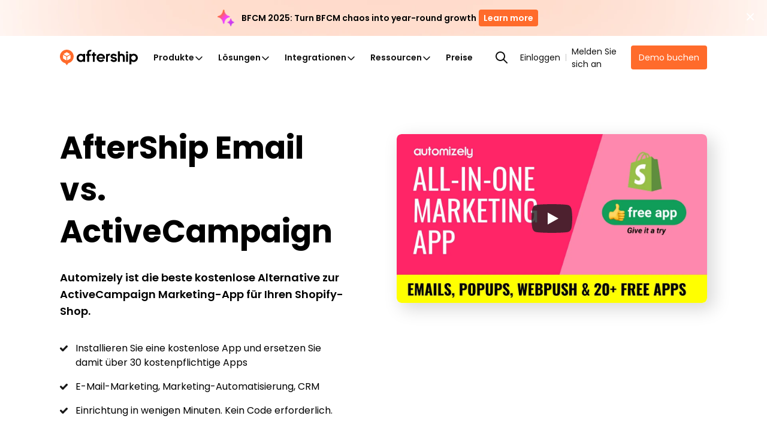

--- FILE ---
content_type: text/html; charset=utf-8
request_url: https://www.aftership.com/de/email/compare/active-campaign
body_size: 84345
content:
<!DOCTYPE html><html lang="de" class="__variable_01c5c3" prefix="og: http://ogp.me/ns#"><head><meta charSet="utf-8"/><meta name="viewport" content="width=device-width, initial-scale=1"/><link rel="preload" href="https://websites.am-static.com/www/v4/_next/static/media/b957ea75a84b6ea7-s.p.woff2" as="font" crossorigin="" type="font/woff2"/><link rel="preload" href="https://websites.am-static.com/www/v4/_next/static/media/c99ef75952aca458-s.p.woff2" as="font" crossorigin="" type="font/woff2"/><link rel="preload" href="https://websites.am-static.com/www/v4/_next/static/media/cf1f69a0c8aed54d-s.p.woff2" as="font" crossorigin="" type="font/woff2"/><link rel="preload" href="https://websites.am-static.com/www/v4/_next/static/media/eafabf029ad39a43-s.p.woff2" as="font" crossorigin="" type="font/woff2"/><link rel="preload" as="image" href="https://files.am-usercontent.com/notification-center/eff812b23ee1416992e8449197f6b96f/__1_657e5a07-d58c-43c0-b519-e17d59a61e3c.png"/><link rel="stylesheet" href="https://websites.am-static.com/www/v4/_next/static/css/5bcb5017709ce4f4.css" data-precedence="next"/><link rel="stylesheet" href="https://websites.am-static.com/www/v4/_next/static/css/23ea19f5cedd22e1.css" data-precedence="next"/><link rel="preload" as="script" fetchPriority="low" href="https://websites.am-static.com/www/v4/_next/static/chunks/webpack-36cb648b27aa8326.js"/><script src="https://websites.am-static.com/www/v4/_next/static/chunks/82fe6bbb-f5d1fbc7b64db69e.js" async=""></script><script src="https://websites.am-static.com/www/v4/_next/static/chunks/39516-affb7f4c8f4589c4.js" async=""></script><script src="https://websites.am-static.com/www/v4/_next/static/chunks/main-app-15a4f1893552e155.js" async=""></script><script src="https://websites.am-static.com/www/v4/_next/static/chunks/94609-ac104995fef9ce5e.js" async=""></script><script src="https://websites.am-static.com/www/v4/_next/static/chunks/97864-f77b9cfcccdcf30d.js" async=""></script><script src="https://websites.am-static.com/www/v4/_next/static/chunks/31836-7d7bd9ed8d738630.js" async=""></script><script src="https://websites.am-static.com/www/v4/_next/static/chunks/47374-f004c7cf5f792ff1.js" async=""></script><script src="https://websites.am-static.com/www/v4/_next/static/chunks/41318-f5049fd6b0ceecbf.js" async=""></script><script src="https://websites.am-static.com/www/v4/_next/static/chunks/app/(pages)/error-e99f621d19dd1612.js" async=""></script><script src="https://websites.am-static.com/www/v4/_next/static/chunks/app/(pages)/not-found-4e550978b8c5f358.js" async=""></script><script src="https://websites.am-static.com/www/v4/_next/static/chunks/9460-c55e31db49b76e9f.js" async=""></script><script src="https://websites.am-static.com/www/v4/_next/static/chunks/59941-2e314d620da35c16.js" async=""></script><script src="https://websites.am-static.com/www/v4/_next/static/chunks/46548-0e872ac068f34ea9.js" async=""></script><script src="https://websites.am-static.com/www/v4/_next/static/chunks/app/layout-8afeed8a58600d27.js" async=""></script><script src="https://websites.am-static.com/www/v4/_next/static/chunks/38724-874eca2d940e4504.js" async=""></script><script src="https://websites.am-static.com/www/v4/_next/static/chunks/43966-48ce5e30b0c5d3f9.js" async=""></script><script src="https://websites.am-static.com/www/v4/_next/static/chunks/app/(pages)/(cms)/%5B%5B...slug%5D%5D/page-02cdc0bcd41b24bc.js" async=""></script><link rel="preload" href="https://js.hsforms.net/forms/v2.js" as="script"/><link rel="preload" href="https://www.googletagmanager.com/gtm.js?id=GTM-PRV3TML&amp;l=dataLayer" as="script"/><link rel="preconnect" href="https://websites.am-static.com" crossorigin="anonymous"/><link rel="preconnect" href="https://a.storyblok.com" crossorigin="anonymous"/><link rel="preconnect" href="https://js.hsforms.net" crossorigin="anonymous"/><link rel="preconnect" href="storyblok.am-static.com" crossorigin="anonymous"/><link rel="dns-prefetch" href="https://sdks.am-static.com" crossorigin="anonymous"/><link rel="dns-prefetch" href="https://www.googletagmanager.com" crossorigin="anonymous"/><link rel="dns-prefetch" href="https://www.google-analytics.com" crossorigin="anonymous"/><link rel="dns-prefetch" href="https://www.google.com" crossorigin="anonymous"/><link rel="dns-prefetch" href="https://www.gstatic.com" crossorigin="anonymous"/><link rel="dns-prefetch" href="https://forms.hsforms.com" crossorigin="anonymous"/><title>Compare ActiveCampaign Pricing &amp; Features - AfterShip Email</title><meta name="description" content="Find the best alternative to ActiveCampaign - E-Mail-Marketing, Marketing-Automatisierung, CRM. Learn about pricing (free and enterprise plans), features, support, customer reviews and more."/><meta name="application-name" content="AfterShip"/><link rel="manifest" href="/manifest.webmanifest" crossorigin="use-credentials"/><meta name="robots" content="index, follow"/><meta name="facebook-domain-verification" content="3dklnyyfhd4g9zrju5kp3bya7r1fy6"/><meta name="apple-mobile-web-app-title" content="AfterShip"/><meta name="theme-color" content="#ff6b2b"/><meta name="mobile-web-app-capable" content="yes"/><meta name="apple-mobile-web-app-capable" content="yes"/><meta name="apple-mobile-web-app-status-bar-style" content="default"/><meta name="msapplication-config" content="/browserconfig.xml"/><meta name="msapplication-TileImage" content="/mstile-144x144.png"/><meta name="msapplication-TileColor" content="#fff"/><meta name="msapplication-navbutton-color" content="#ff6b2b"/><link rel="canonical" href="https://www.aftership.com/de/email/compare/active-campaign"/><link rel="alternate" hrefLang="x-default" href="https://www.aftership.com/email/compare/active-campaign"/><link rel="alternate" hrefLang="en" href="https://www.aftership.com/email/compare/active-campaign"/><link rel="alternate" hrefLang="de" href="https://www.aftership.com/de/email/compare/active-campaign"/><link rel="alternate" hrefLang="fr" href="https://www.aftership.com/fr/email/compare/active-campaign"/><link rel="alternate" hrefLang="es" href="https://www.aftership.com/es/email/compare/active-campaign"/><link rel="alternate" hrefLang="zh-Hant" href="https://www.aftership.com/zh-hant/email/compare/active-campaign"/><link rel="alternate" hrefLang="zh-Hans" href="https://www.aftership.com/zh-hans/email/compare/active-campaign"/><link rel="alternate" hrefLang="sv" href="https://www.aftership.com/sv/email/compare/active-campaign"/><link rel="alternate" hrefLang="ko" href="https://www.aftership.com/ko/email/compare/active-campaign"/><link rel="alternate" hrefLang="ja" href="https://www.aftership.com/ja/email/compare/active-campaign"/><link rel="alternate" hrefLang="ru" href="https://www.aftership.com/ru/email/compare/active-campaign"/><link rel="alternate" hrefLang="it" href="https://www.aftership.com/it/email/compare/active-campaign"/><link rel="alternate" hrefLang="pt" href="https://www.aftership.com/pt/email/compare/active-campaign"/><link rel="alternate" hrefLang="nl" href="https://www.aftership.com/nl/email/compare/active-campaign"/><link rel="alternate" hrefLang="pl" href="https://www.aftership.com/pl/email/compare/active-campaign"/><link rel="alternate" hrefLang="th" href="https://www.aftership.com/th/email/compare/active-campaign"/><link rel="alternate" hrefLang="el" href="https://www.aftership.com/el/email/compare/active-campaign"/><link rel="alternate" hrefLang="id" href="https://www.aftership.com/id/email/compare/active-campaign"/><link rel="alternate" hrefLang="ar" href="https://www.aftership.com/ar/email/compare/active-campaign"/><link rel="alternate" hrefLang="da" href="https://www.aftership.com/da/email/compare/active-campaign"/><link rel="alternate" hrefLang="fi" href="https://www.aftership.com/fi/email/compare/active-campaign"/><link rel="alternate" hrefLang="nb" href="https://www.aftership.com/nb/email/compare/active-campaign"/><link rel="alternate" hrefLang="tr" href="https://www.aftership.com/tr/email/compare/active-campaign"/><link rel="alternate" hrefLang="he" href="https://www.aftership.com/he/email/compare/active-campaign"/><link rel="alternate" hrefLang="hu" href="https://www.aftership.com/hu/email/compare/active-campaign"/><link rel="alternate" hrefLang="ro" href="https://www.aftership.com/ro/email/compare/active-campaign"/><link rel="alternate" hrefLang="ca" href="https://www.aftership.com/ca/email/compare/active-campaign"/><link rel="alternate" hrefLang="cs" href="https://www.aftership.com/cs/email/compare/active-campaign"/><link rel="alternate" hrefLang="ms" href="https://www.aftership.com/ms/email/compare/active-campaign"/><link rel="alternate" hrefLang="hr" href="https://www.aftership.com/hr/email/compare/active-campaign"/><link rel="alternate" hrefLang="vi" href="https://www.aftership.com/vi/email/compare/active-campaign"/><link rel="alternate" hrefLang="bg" href="https://www.aftership.com/bg/email/compare/active-campaign"/><link rel="alternate" hrefLang="sk" href="https://www.aftership.com/sk/email/compare/active-campaign"/><link rel="alternate" hrefLang="hi" href="https://www.aftership.com/hi/email/compare/active-campaign"/><link rel="alternate" hrefLang="uk" href="https://www.aftership.com/uk/email/compare/active-campaign"/><link rel="alternate" hrefLang="sl" href="https://www.aftership.com/sl/email/compare/active-campaign"/><link rel="alternate" hrefLang="lt" href="https://www.aftership.com/lt/email/compare/active-campaign"/><link rel="alternate" hrefLang="sr" href="https://www.aftership.com/sr/email/compare/active-campaign"/><link rel="alternate" hrefLang="lv" href="https://www.aftership.com/lv/email/compare/active-campaign"/><link rel="alternate" hrefLang="et" href="https://www.aftership.com/et/email/compare/active-campaign"/><meta property="og:title" content="Compare ActiveCampaign Pricing &amp; Features - AfterShip Email"/><meta property="og:description" content="Find the best alternative to ActiveCampaign - E-Mail-Marketing, Marketing-Automatisierung, CRM. Learn about pricing (free and enterprise plans), features, support, customer reviews and more."/><meta property="og:url" content="https://www.aftership.com/de/email/compare/active-campaign"/><meta property="og:image" content="https://websites.am-static.com/assets/brands/others/aftership_share_thumbnail.png"/><meta property="og:type" content="website"/><meta name="twitter:card" content="summary_large_image"/><meta name="twitter:site" content="@aftership"/><meta name="twitter:title" content="Compare ActiveCampaign Pricing &amp; Features - AfterShip Email"/><meta name="twitter:description" content="Find the best alternative to ActiveCampaign - E-Mail-Marketing, Marketing-Automatisierung, CRM. Learn about pricing (free and enterprise plans), features, support, customer reviews and more."/><meta name="twitter:image" content="https://websites.am-static.com/assets/brands/others/aftership_share_thumbnail.png"/><link rel="icon" href="https://websites.am-static.com/assets/brands/glyph/aftership-colored.svg" type="image/svg+xm"/><link rel="alternate icon" href="https://websites.am-static.com/assets/brands/glyph/aftership-colored.png" type="image/png"/><link rel="apple-touch-icon" href="/apple-touch-icon-180x180.png" sizes="180x180"/><link rel="apple-touch-icon" href="/apple-touch-icon-1024x1024.png" sizes="1024x1024"/><meta name="next-size-adjust"/><script src="https://websites.am-static.com/www/v4/_next/static/chunks/polyfills-42372ed130431b0a.js" noModule=""></script></head><body><script>(self.__next_s=self.__next_s||[]).push(["https://js.hsforms.net/forms/v2.js",{"id":"fast-script-https://js.hsforms.net/forms/v2.js"}])</script> <!--$--><style>
          #nprogress {
            pointer-events: none;
          }

          #nprogress .bar {
            background: #FF6B2B;

            position: fixed;
            z-index: 99999;
            top: 0;
            left: 0;

            width: 100%;
            height: 4px;
          }

          /* Fancy blur effect */
          #nprogress .peg {
            display: block;
            position: absolute;
            right: 0px;
            width: 100px;
            height: 100%;
            box-shadow: 0 0 10px #FF6B2B, 0 0 5px #FF6B2B;
            opacity: 1.0;

            -webkit-transform: rotate(3deg) translate(0px, -4px);
                -ms-transform: rotate(3deg) translate(0px, -4px);
                    transform: rotate(3deg) translate(0px, -4px);
          }

          /* Remove these to get rid of the spinner */
          #nprogress .spinner {
            display: block;
            position: fixed;
            z-index: 1031;
            top: 15px;
            right: 15px;
          }

          #nprogress .spinner-icon {
            width: 18px;
            height: 18px;
            box-sizing: border-box;

            border: solid 2px transparent;
            border-top-color: #FF6B2B;
            border-left-color: #FF6B2B;
            border-radius: 50%;

            -webkit-animation: nprogress-spinner 400ms linear infinite;
                    animation: nprogress-spinner 400ms linear infinite;
          }

          .nprogress-custom-parent {
            overflow: hidden;
            position: relative;
          }

          .nprogress-custom-parent #nprogress .spinner,
          .nprogress-custom-parent #nprogress .bar {
            position: absolute;
          }

          @-webkit-keyframes nprogress-spinner {
            0%   { -webkit-transform: rotate(0deg); }
            100% { -webkit-transform: rotate(360deg); }
          }
          @keyframes nprogress-spinner {
            0%   { transform: rotate(0deg); }
            100% { transform: rotate(360deg); }
          }
        </style><!--/$--><div class="_18e38 _fb5fc"><style data-astra-theme-style="true">
:root {
  --amawqg0: 1040;
--yxd8l1h: var(--www-font);
}
</style><div id="astra-theme-provider-react-aria--R1kpuuutkq" style="display:contents" class="astra-ThemeContainer"><!--$--><div style="--nav-product-h:72px;--nav-product-h-sm:56px" class="GlobalLayout_root__XmJiZ css-18487a9"><!--$--><aside class="_b0c59" id="InstallAppBar"><div role="button" aria-label="Close" tabindex="0"><svg width="12" height="12" viewBox="0 0 20 20" fill="none" xmlns="http://www.w3.org/2000/svg" class="_ccb20"><path d="M11.7673 9.99978L19.6335 2.13355C19.8679 1.89917 19.9996 1.58128 19.9996 1.24981C19.9996 0.918338 19.8679 0.600445 19.6335 0.36606C19.3991 0.131676 19.0812 0 18.7498 0C18.4183 0 18.1004 0.131676 17.866 0.36606L9.99978 8.23229L2.13355 0.36606C2.0175 0.250005 1.87972 0.157945 1.72809 0.0951362C1.57645 0.0323275 1.41393 0 1.24981 0C1.08568 0 0.923161 0.0323275 0.771527 0.0951362C0.619893 0.157945 0.482116 0.250005 0.36606 0.36606C0.131676 0.600445 0 0.918338 0 1.24981C0 1.58128 0.131676 1.89917 0.36606 2.13355L8.23229 9.99978L0.36606 17.866C0.131676 18.1004 0 18.4183 0 18.7498C0 19.0812 0.131676 19.3991 0.36606 19.6335C0.600445 19.8679 0.918338 19.9996 1.24981 19.9996C1.58128 19.9996 1.89917 19.8679 2.13355 19.6335L9.99978 11.7673L17.866 19.6335C17.9818 19.75 18.1195 19.8424 18.2712 19.9055C18.4229 19.9686 18.5855 20.001 18.7498 20.001C18.914 20.001 19.0767 19.9686 19.2283 19.9055C19.38 19.8424 19.5177 19.75 19.6335 19.6335C19.7497 19.5175 19.8419 19.3798 19.9047 19.2281C19.9676 19.0765 20 18.9139 20 18.7498C20 18.5856 19.9676 18.423 19.9047 18.2714C19.8419 18.1197 19.7497 17.982 19.6335 17.866L11.7673 9.99978Z" fill="#666"></path></svg></div><a href="https://link.aftership.com/7TZA" target="_blank" rel="noopener" class="_511e8"><div class="_448db" role="img"></div><div class="_6f7b7">AfterShip Package Tracker</div><div class="_27c20">View</div></a><script>
try {
	const isClosed = sessionStorage.getItem('showBanner-InstallAppBar');
	if (isClosed === 'true') {
		document.getElementById('InstallAppBar').style.display = 'none';
	} 
} catch (error) {
	console.error('InstallAppBar get close status error:', error);
}
</script></aside><div class="www-ntc-top-banner" id="079ffb1c09f44b7b9c575d1c39fafaba" style="width:100%;height:auto;min-height:60px;background-size:100% 100%;padding:16px 20px;background-image:url(https://files.am-usercontent.com/notification-center/544ca41643ed4a9681bd62fdc90fb99b/Frame-2609443-1_4768c24a-677c-49bc-b413-a20ee2a3cd29_23cc0336-86c9-4de5-bf14-afcadffe4da7.webp);background-color:#2d0000" aria-label="top banner background image"><div class="www-ntc-top-banner-content"><img src="https://files.am-usercontent.com/notification-center/eff812b23ee1416992e8449197f6b96f/__1_657e5a07-d58c-43c0-b519-e17d59a61e3c.png" alt="top banner main image" class="www-ntc-top-banner-content-left"/><div class="www-ntc-top-banner-content-right" style="color:#000000"><div class="www-ntc-top-banner-content-right-title">BFCM 2025: Turn BFCM chaos into year-round growth</div><div class="www-ntc-top-banner-content-right-button"><style data-emotion="css feci7e">.css-feci7e{color:#FFFFFF;background-color:#FF6B2B;border:unset;padding:0 8px;display:-webkit-inline-box;display:-webkit-inline-flex;display:-ms-inline-flexbox;display:inline-flex;-webkit-align-items:center;-webkit-box-align:center;-ms-flex-align:center;align-items:center;-webkit-box-pack:center;-ms-flex-pack:center;-webkit-justify-content:center;justify-content:center;-webkit-transition:background-color 0.3s,color 0.3s;transition:background-color 0.3s,color 0.3s;border-radius:4px;font-weight:600;font-size:14px;cursor:pointer;-webkit-text-decoration:unset;text-decoration:unset;text-wrap:no-wrap;}.css-feci7e .arrow path{stroke:#FFFFFF;-webkit-transition:stroke 0.3s;transition:stroke 0.3s;}.css-feci7e:hover{background-color:color-mix(
			in lch,#FF6B2B 80%,#ffffff
		)!important;color:#FFFFFF;}</style><a href="https://www.aftership.com/bfcm-resources?as_signup_cta=top-banner&amp;utm_content=top-banner" target="_blank" class="css-feci7e e532era1"><span>Learn more</span></a></div></div></div><div class="www-ntc-top-banner-normal-close"><svg width="20" height="20" viewBox="0 0 20 20" fill="none" xmlns="http://www.w3.org/2000/svg" class="www-ntc-close-button"><path fill-rule="evenodd" clip-rule="evenodd" d="M4.33723 15.8426C3.97111 15.4765 3.97111 14.8829 4.33723 14.5168L14.5171 4.33687C14.8832 3.97076 15.4768 3.97076 15.843 4.33687C16.2091 4.70299 16.2091 5.29658 15.843 5.6627L5.66305 15.8426C5.29694 16.2087 4.70335 16.2087 4.33723 15.8426Z" fill="white"></path><path fill-rule="evenodd" clip-rule="evenodd" d="M15.8431 15.841C15.477 16.2071 14.8834 16.2071 14.5173 15.841L4.33736 5.66109C3.97125 5.29498 3.97125 4.70138 4.33736 4.33527C4.70348 3.96915 5.29707 3.96915 5.66319 4.33527L15.8431 14.5152C16.2092 14.8813 16.2092 15.4749 15.8431 15.841Z" fill="white"></path></svg></div></div><script>
try {
	const isClosed = sessionStorage.getItem('top_banner_close_status_079ffb1c09f44b7b9c575d1c39fafaba');
	if (isClosed === 'true') {
		document.getElementById('079ffb1c09f44b7b9c575d1c39fafaba').style.display = 'none';
	} 

	const topBanner = document.querySelector('.www-ntc-top-banner');
	if(topBanner && false) {
		const topBannerHeight = topBanner?.clientHeight + 'px';
		document.documentElement.style.setProperty('--push-center-top-banner-height', topBannerHeight);
	}
	
} catch (error) {
	console.error('top banner get close status error:', error);
}
</script><!--/$--><div class="_47c23 navigation"><div class="navigation-theme _661eb" style="--menu-count:5" data-expanded="false"><div style="max-width:var(--container-max-width);width:100%"><div class="_2a971 _83d53 _f4543 _e4160 _ef9d6 _5d266" style="overflow:hidden"><div class="stack-item _3cd08 _5d266"><div class="_2a971 _83d53 _e4160 _5d266" style="gap:32px"><div class="stack-item _3cd08 _5d266"><a href="https://www.aftership.com/de/?as_source=www.aftership.com%2Fde%2Femail%2Fcompare%2Factive-campaign" class="_29b64" aria-label="AfterShip" style="background-image:var(--logo-background);background-size:contain;background-position:left;background-repeat:no-repeat;height:26px;width:140px;display:block;box-sizing:border-box"></a></div><div class="stack-item _3cd08 _5d266"><div class="_2a971 _82baa _e4160 _5d266"><div class="stack-item _3cd08 _5d266"><nav aria-label="Main" data-orientation="horizontal" dir="ltr" class="_4af62"><div style="position:relative"><ul data-orientation="horizontal" class="_ea2d5" dir="ltr"><li><button id="radix-:Rpadkpuuutkq:-trigger-Produkte" data-state="closed" aria-expanded="false" aria-controls="radix-:Rpadkpuuutkq:-content-Produkte" class="_1d2b8" data-radix-collection-item=""><p class="">Produkte</p><svg width="16" height="16" viewBox="0 0 16 16" fill="none" xmlns="http://www.w3.org/2000/svg" class="_f03ae"><path d="M3 6L7.82322 10.8232C7.92085 10.9209 8.07915 10.9209 8.17678 10.8232L13 6" stroke="black" stroke-width="1.5" stroke-linecap="round"></path></svg></button><div id="radix-:Rpadkpuuutkq:-content-Produkte" aria-labelledby="radix-:Rpadkpuuutkq:-trigger-Produkte" data-orientation="horizontal" data-state="closed" class="_138f6" aria-hidden="true" style="pointer-events:none" dir="ltr"><div style="grid-template-columns:1fr auto" class="_1b15d"><div><div style="margin-right:24px;grid-template-columns:1fr 1fr" class="_1b15d"><ul class="_d3c1f" style="list-style:none"><div><div class="_2a971 _82baa _5d266"><div class="stack-item _3cd08 _5d266"><p class="_569f2 font-weight-bold _3d33b">SUITE NACH DEM KAUF</p></div></div><div style="padding-left:0;list-style:none;gap:24px" class="_1b15d _fb05a"><li><a href="https://www.aftership.com/de/tracking?as_source=www.aftership.com%2Fde%2Femail%2Fcompare%2Factive-campaign&amp;as_source_cta=top-nav-Tracking" class="_c030c _29b64" data-cat-target="top-nav-Tracking" tabindex="-1"><div style="align-items:start;grid-template-columns:auto 1fr;gap:8px" class="_1b15d _27419"><div id="lazy-load-image" style="width:24px;height:24px;background-image:url(https://websites.am-static.com/assets/brands/glyph/aftership_tracking.svg);background-size:cover;background-position:center;background-repeat:no-repeat" title="Tracking"></div><p class="_bede6" style="font-weight:600">Tracking</p></div><p class="_51d7f">Sendungsverfolgungssoftware</p></a></li><li><a href="https://www.aftership.com/de/returns?as_source=www.aftership.com%2Fde%2Femail%2Fcompare%2Factive-campaign&amp;as_source_cta=top-nav-Returns" class="_c030c _29b64" data-cat-target="top-nav-Returns" tabindex="-1"><div style="align-items:start;grid-template-columns:auto 1fr;gap:8px" class="_1b15d _27419"><div id="lazy-load-image" style="width:24px;height:24px;background-image:url(https://websites.am-static.com/assets/brands/glyph/aftership_returns.svg);background-size:cover;background-position:center;background-repeat:no-repeat" title="Returns"></div><p class="_bede6" style="font-weight:600">Returns</p></div><p class="_51d7f">Returns-Verwaltungssoftware</p></a></li><li><a href="https://www.aftership.com/de/edd?as_source=www.aftership.com%2Fde%2Femail%2Fcompare%2Factive-campaign&amp;as_source_cta=top-nav-AI+EDD" class="_c030c _29b64" data-cat-target="top-nav-AI EDD" tabindex="-1"><div style="align-items:start;grid-template-columns:auto 1fr;gap:8px" class="_1b15d _27419"><div id="lazy-load-image" style="width:24px;height:24px;background-image:url(https://websites.am-static.com/assets/brands/glyph/aftership_edd.svg);background-size:cover;background-position:center;background-repeat:no-repeat" title="AI EDD"></div><p class="_bede6" style="font-weight:600">AI EDD</p></div><p class="_51d7f">KI-gestützte Software zur Liefervorhersage</p></a></li><li><a href="https://www.aftership.com/de/warranty?as_source=www.aftership.com%2Fde%2Femail%2Fcompare%2Factive-campaign&amp;as_source_cta=top-nav-Warranty" class="_c030c _29b64" data-cat-target="top-nav-Warranty" tabindex="-1"><div style="align-items:start;grid-template-columns:auto 1fr;gap:8px" class="_1b15d _27419"><div id="lazy-load-image" style="width:24px;height:24px;background-image:url(https://websites.am-static.com/assets/brands/glyph/aftership_warranty.svg);background-size:cover;background-position:center;background-repeat:no-repeat" title="Garantie"></div><p class="_bede6" style="font-weight:600">Garantie</p></div><p class="_51d7f">Warranty-Verwaltungssoftware</p></a></li></div></div></ul><ul class="_d3c1f" style="list-style:none"><div class="_f8a58" style="margin:0 80px"></div><div><div class="_2a971 _82baa _5d266"><div class="stack-item _3cd08 _5d266"><p class="_569f2 font-weight-bold _3d33b">Konnektor für Marktplätze</p></div></div><div style="padding-left:0;list-style:none;gap:24px;grid-template-columns:undefined" class="_1b15d"><li><a href="https://www.aftership.com/de/feed?as_source=www.aftership.com%2Fde%2Femail%2Fcompare%2Factive-campaign&amp;as_source_cta=top-nav-Feed+for+TikTok+Shop" class="_c030c _29b64" data-cat-target="top-nav-Feed for TikTok Shop" tabindex="-1"><div style="align-items:start;grid-template-columns:auto 1fr;gap:8px" class="_1b15d _27419"><div id="lazy-load-image" style="width:24px;height:24px;background-image:url(https://a.storyblok.com/f/79434/24x24/518e924379/tiktok-shop.svg);background-size:cover;background-position:center;background-repeat:no-repeat" title="Feed für TikTok Shop"></div><p class="_bede6" style="font-weight:600">Feed für TikTok Shop</p></div><p class="_51d7f">TikTok Shop-Verwaltungssoftware</p></a></li><li><a href="https://www.aftership.com/lp/reach-shein-marketplace?as_source=www.aftership.com%2Fde%2Femail%2Fcompare%2Factive-campaign&amp;as_source_cta=top-nav-Feed+for+SHEIN+Marketplace" class="_c030c _29b64" data-cat-target="top-nav-Feed for SHEIN Marketplace" tabindex="-1"><div style="align-items:start;grid-template-columns:auto 1fr;gap:8px" class="_1b15d _27419"><div id="lazy-load-image" style="width:24px;height:24px;background-image:url(https://a.storyblok.com/f/79434/24x24/58c061f634/shein.svg);background-size:cover;background-position:center;background-repeat:no-repeat" title="Feed für den SHEIN Marketplace"></div><p class="_bede6" style="font-weight:600">Feed für den SHEIN Marketplace</p></div><p class="_51d7f">SHEIN Marktplatz-Management-Software</p></a></li></div></div></ul></div></div></div><a href="https://www.aftership.com/de/ai?as_source=www.aftership.com%2Fde%2Femail%2Fcompare%2Factive-campaign&amp;as_source_cta=top-nav-bottom-AfterShip+Intelligence" class="_d4886 _29b64" data-cat-target="top-nav-bottom-AfterShip Intelligence" tabindex="-1"><div class="_09d66"><div class="_3d33b"><span><img style="object-fit:cover;width:24px;height:24px" src="//a.storyblok.com/f/79434/29x28/b89945f3ce/topbar-ai-home-page-icon.svg" alt="//a.storyblok.com/f/79434/29x28/b89945f3ce/topbar-ai-home-page-icon.svg" loading="lazy"/></span><span class="_4ce24">AfterShip Intelligenz</span></div><div><span class="_5c70a">KI-gestützte E-Commerce-Intelligenz für außergewöhnliche Kundenerlebnisse</span></div></div></a></div></li><li><button id="radix-:Rpadkpuuutkq:-trigger-Lösungen" data-state="closed" aria-expanded="false" aria-controls="radix-:Rpadkpuuutkq:-content-Lösungen" class="_1d2b8" data-radix-collection-item=""><p class="">Lösungen</p><svg width="16" height="16" viewBox="0 0 16 16" fill="none" xmlns="http://www.w3.org/2000/svg" class="_f03ae"><path d="M3 6L7.82322 10.8232C7.92085 10.9209 8.07915 10.9209 8.17678 10.8232L13 6" stroke="black" stroke-width="1.5" stroke-linecap="round"></path></svg></button><div id="radix-:Rpadkpuuutkq:-content-Lösungen" aria-labelledby="radix-:Rpadkpuuutkq:-trigger-Lösungen" data-orientation="horizontal" data-state="closed" class="_138f6" aria-hidden="true" style="pointer-events:none" dir="ltr"><div style="grid-template-columns:1fr auto" class="_1b15d"><div><div style="margin-right:24px;grid-template-columns:1fr 1.23fr" class="_1b15d"><ul class="_d3c1f" style="list-style:none"><div><div class="_2a971 _82baa _5d266"><div class="stack-item _3cd08 _5d266"><p class="_569f2 font-weight-bold _3d33b">Branchen</p></div></div><div style="padding-left:0;list-style:none;gap:24px" class="_1b15d _cd5a8"><li><a href="https://www.aftership.com/de/solutions/retail-brands?as_source=www.aftership.com%2Fde%2Femail%2Fcompare%2Factive-campaign&amp;as_source_cta=top-nav-Branded+Retail" class="_c030c _29b64" data-cat-target="top-nav-Branded Retail" tabindex="-1"><div style="align-items:start;grid-template-columns:auto 1fr;gap:8px" class="_1b15d _27419"><div id="lazy-load-image" style="width:24px;height:24px;background-image:url(https://a.storyblok.com/f/79434/24x24/072bd201ea/cart.svg);background-size:cover;background-position:center;background-repeat:no-repeat" title="Markeneinzelhandel"></div><p class="_bede6" style="font-weight:600">Markeneinzelhandel</p></div><p class="_51d7f">Steigern Sie die Kundentreue durch ein optimiertes Erlebnis nach dem Kauf.</p></a></li><li><a href="https://www.aftership.com/de/solutions/marketplace?as_source=www.aftership.com%2Fde%2Femail%2Fcompare%2Factive-campaign&amp;as_source_cta=top-nav-Marketplace" class="_c030c _29b64" data-cat-target="top-nav-Marketplace" tabindex="-1"><div style="align-items:start;grid-template-columns:auto 1fr;gap:8px" class="_1b15d _27419"><div id="lazy-load-image" style="width:24px;height:24px;background-image:url(https://a.storyblok.com/f/79434/20x20/e2f25e7662/shop.svg);background-size:cover;background-position:center;background-repeat:no-repeat" title="Marktplatz"></div><p class="_bede6" style="font-weight:600">Marktplatz</p></div><p class="_51d7f">Verbessern Sie die Carrier-Strategie und verwalten Sie die Verkäuferleistung besser.</p></a></li><li><a href="https://www.aftership.com/de/solutions/logistics-3pl?as_source=www.aftership.com%2Fde%2Femail%2Fcompare%2Factive-campaign&amp;as_source_cta=top-nav-Logistics+%26+3PL" class="_c030c _29b64" data-cat-target="top-nav-Logistics &amp; 3PL" tabindex="-1"><div style="align-items:start;grid-template-columns:auto 1fr;gap:8px" class="_1b15d _27419"><div id="lazy-load-image" style="width:24px;height:24px;background-image:url(https://a.storyblok.com/f/79434/24x24/fe79c5547d/express.svg);background-size:cover;background-position:center;background-repeat:no-repeat" title="Logistik &amp; 3PL"></div><p class="_bede6" style="font-weight:600">Logistik &amp; 3PL</p></div><p class="_51d7f">Reduzieren Sie die Betriebskosten und stärken Sie das Vertrauen Ihrer Einzelhandelspartner.</p></a></li></div></div></ul><ul class="_d3c1f" style="list-style:none"><div class="_f8a58" style="margin:0 40px"></div><div style="display:flex;gap:24px;flex-direction:column"><div><div class="_2a971 _82baa _5d266"><div class="stack-item _3cd08 _5d266"><p class="_569f2 font-weight-bold _3d33b">Anwendungsfälle</p></div></div><div style="padding-left:0;list-style:none;gap:24px" class="_1b15d _cd5a8"><li><a href="https://www.aftership.com/de/parser?as_source=www.aftership.com%2Fde%2Femail%2Fcompare%2Factive-campaign&amp;as_source_cta=top-nav-AI+email+parser" class="_c030c _29b64" data-cat-target="top-nav-AI email parser" tabindex="-1"><div style="align-items:start;grid-template-columns:auto 1fr;gap:8px" class="_1b15d _27419"><div id="lazy-load-image" style="width:24px;height:24px;background-image:url(https://a.storyblok.com/f/79434/24x24/394f1120fa/email-star.svg);background-size:cover;background-position:center;background-repeat:no-repeat" title="KI-E-Mail-Parser"></div><p class="_bede6" style="font-weight:600">KI-E-Mail-Parser</p></div><p class="_51d7f">Steigern Sie Ihr E-Commerce-Geschäft mit Dateneinblicken</p></a></li><li><a href="https://www.aftership.com/de/personalization?as_source=www.aftership.com%2Fde%2Femail%2Fcompare%2Factive-campaign&amp;as_source_cta=top-nav-AI+product+discovery" class="_c030c _29b64" data-cat-target="top-nav-AI product discovery" tabindex="-1"><div style="align-items:start;grid-template-columns:auto 1fr;gap:8px" class="_1b15d _27419"><div id="lazy-load-image" style="width:24px;height:24px;background-image:url(https://a.storyblok.com/f/79434/24x24/90de11739b/search-ai.svg);background-size:cover;background-position:center;background-repeat:no-repeat" title="KI-Produkterkennung"></div><p class="_bede6" style="font-weight:600">KI-Produkterkennung</p></div><p class="_51d7f">Hyperpersonalisieren Sie Einkaufserlebnisse</p></a></li></div></div><div><div class="_2a971 _82baa _5d266"><div class="stack-item _3cd08 _5d266"><p class="_569f2 font-weight-bold _3d33b">PLATTFORMEN</p></div></div><div style="padding-left:0;list-style:none;gap:24px" class="_1b15d _cd5a8"><li><a href="https://www.aftership.com/de/solutions/shopify?as_source=www.aftership.com%2Fde%2Femail%2Fcompare%2Factive-campaign&amp;as_source_cta=top-nav-Shopify" class="_c030c _29b64" data-cat-target="top-nav-Shopify" tabindex="-1"><div style="align-items:start;grid-template-columns:auto 1fr;gap:8px" class="_1b15d _27419"><div id="lazy-load-image" style="width:24px;height:24px;background-image:url(https://a.storyblok.com/f/79434/32x33/033b673fac/shopify.svg);background-size:cover;background-position:center;background-repeat:no-repeat" title="Shopify"></div><p class="_bede6" style="font-weight:600">Shopify</p></div><p class="_51d7f">Binden Sie Kunden langfristig durch Engagement nach dem Kauf in Ihrem Shopify-Shop.</p></a></li><li><a href="https://www.aftership.com/de/solutions/salesforce-commerce-cloud?as_source=www.aftership.com%2Fde%2Femail%2Fcompare%2Factive-campaign&amp;as_source_cta=top-nav-Salesforce+Commerce+Cloud+%28SFCC%29" class="_c030c _29b64" data-cat-target="top-nav-Salesforce Commerce Cloud (SFCC)" tabindex="-1"><div style="align-items:start;grid-template-columns:auto 1fr;gap:8px" class="_1b15d _27419"><div id="lazy-load-image" style="width:24px;height:24px;background-image:url(https://a.storyblok.com/f/79434/24x24/4fac09a4c3/salesforce-commerce-cloud-logo.svg);background-size:cover;background-position:center;background-repeat:no-repeat" title="Salesforce Commerce Cloud (SFCC)"></div><p class="_bede6" style="font-weight:600">Salesforce Commerce Cloud (SFCC)</p></div><p class="_51d7f">Steigern Sie die Kundentreue durch ein optimiertes Erlebnis nach dem Kauf.</p></a></li></div></div></div></ul></div></div><a href="https://www.aftership.com/de/apple-wallet-order-tracking?as_source=www.aftership.com%2Fde%2Femail%2Fcompare%2Factive-campaign&amp;as_source_cta=top-nav-promotion-Seamless+Order+Tracking+in+Apple+Wallet" class="_6cbbd _29b64" data-cat-target="top-nav-promotion-Seamless Order Tracking in Apple Wallet" tabindex="-1"><div class="_2a971 _e5379 _83d53 _5d266" style="gap:12px"><div class="stack-item _3cd08 _5d266"><p class="_569f2">Nahtlose Auftragsverfolgung in Apple Wallet</p></div><div class="stack-item _3cd08 _5d266"><div class="_f3a12" id="lazy-load-image" style="width:100%;height:170px;background-image:url(https://a.storyblok.com/f/79434/1048x680/f387007973/apple-wallet-tracking-navbar.png/m//0x510/smart);background-size:cover;background-position:center;background-repeat:no-repeat" title="Nahtlose Auftragsverfolgung in Apple Wallet"></div></div><div class="stack-item _3cd08 _5d266"><p class="_e9620" style="font-size:12px">Ihre Käufer können jetzt Bestelldetails hinzufügen und Informationen zur Auftragsverfolgung in Apple Wallet anzeigen.</p></div><div class="stack-item _3cd08 _5d266"><p class="_e9620 _05ea9">Mehr erfahren</p></div></div></a></div></div></li><li><button id="radix-:Rpadkpuuutkq:-trigger-Integrationen" data-state="closed" aria-expanded="false" aria-controls="radix-:Rpadkpuuutkq:-content-Integrationen" class="_1d2b8" data-radix-collection-item=""><p class="">Integrationen</p><svg width="16" height="16" viewBox="0 0 16 16" fill="none" xmlns="http://www.w3.org/2000/svg" class="_f03ae"><path d="M3 6L7.82322 10.8232C7.92085 10.9209 8.07915 10.9209 8.17678 10.8232L13 6" stroke="black" stroke-width="1.5" stroke-linecap="round"></path></svg></button><div id="radix-:Rpadkpuuutkq:-content-Integrationen" aria-labelledby="radix-:Rpadkpuuutkq:-trigger-Integrationen" data-orientation="horizontal" data-state="closed" class="_138f6" aria-hidden="true" style="pointer-events:none" dir="ltr"><div style="grid-template-columns:1fr auto" class="_1b15d"><div><div style="grid-template-columns:repeat(auto-fit, minmax(240px, 1fr))" class="_1b15d"><div><div class="_2a971 _82baa _5d266"><div class="stack-item _3cd08 _5d266"><p class="_569f2 font-weight-bold _16701">Über 1.200 Spediteure</p></div></div><ul class="_c8c5d" style="padding-left:0"><li><a href="https://www.aftership.com/integrations/carriers/fedex?as_source=www.aftership.com%2Fde%2Femail%2Fcompare%2Factive-campaign&amp;as_source_cta=top-nav-FedEx" class="_c030c _29b64" data-cat-target="top-nav-FedEx" tabindex="-1"><div style="align-items:start;grid-template-columns:auto 1fr;gap:8px" class="_1b15d _27419"><div id="lazy-load-image" style="width:24px;height:24px;background-image:url(https://a.storyblok.com/f/79434/32x32/40bb1fe852/fedex.svg);background-size:cover;background-position:center;background-repeat:no-repeat" title="FedEx"></div><p class="_bede6" style="font-weight:400">FedEx</p></div></a></li><li><a href="https://www.aftership.com/integrations/carriers/ups?as_source=www.aftership.com%2Fde%2Femail%2Fcompare%2Factive-campaign&amp;as_source_cta=top-nav-UPS" class="_c030c _29b64" data-cat-target="top-nav-UPS" tabindex="-1"><div style="align-items:start;grid-template-columns:auto 1fr;gap:8px" class="_1b15d _27419"><div id="lazy-load-image" style="width:24px;height:24px;background-image:url(https://a.storyblok.com/f/79434/x/0a0e8b9155/ups.svg);background-size:cover;background-position:center;background-repeat:no-repeat" title="UPS"></div><p class="_bede6" style="font-weight:400">UPS</p></div></a></li><li><a href="https://www.aftership.com/integrations/carriers/dhl?as_source=www.aftership.com%2Fde%2Femail%2Fcompare%2Factive-campaign&amp;as_source_cta=top-nav-DHL" class="_c030c _29b64" data-cat-target="top-nav-DHL" tabindex="-1"><div style="align-items:start;grid-template-columns:auto 1fr;gap:8px" class="_1b15d _27419"><div id="lazy-load-image" style="width:24px;height:24px;background-image:url(https://a.storyblok.com/f/79434/x/06704b55d0/dhl.svg);background-size:cover;background-position:center;background-repeat:no-repeat" title="DHL"></div><p class="_bede6" style="font-weight:400">DHL</p></div></a></li><li><a href="https://www.aftership.com/integrations/carriers/usps?as_source=www.aftership.com%2Fde%2Femail%2Fcompare%2Factive-campaign&amp;as_source_cta=top-nav-USPS" class="_c030c _29b64" data-cat-target="top-nav-USPS" tabindex="-1"><div style="align-items:start;grid-template-columns:auto 1fr;gap:8px" class="_1b15d _27419"><div id="lazy-load-image" style="width:24px;height:24px;background-image:url(https://a.storyblok.com/f/79434/512x512/e839d1ddf1/usps.svg);background-size:cover;background-position:center;background-repeat:no-repeat" title="VVNQW"></div><p class="_bede6" style="font-weight:400">VVNQW</p></div></a></li><li><a href="https://www.aftership.com/integrations/carriers/gls?as_source=www.aftership.com%2Fde%2Femail%2Fcompare%2Factive-campaign&amp;as_source_cta=top-nav-GLS" class="_c030c _29b64" data-cat-target="top-nav-GLS" tabindex="-1"><div style="align-items:start;grid-template-columns:auto 1fr;gap:8px" class="_1b15d _27419"><div id="lazy-load-image" style="width:24px;height:24px;background-image:url(https://a.storyblok.com/f/79434/32x32/ca03873468/gls.svg);background-size:cover;background-position:center;background-repeat:no-repeat" title="GLS"></div><p class="_bede6" style="font-weight:400">GLS</p></div></a></li><a href="https://www.aftership.com/integrations/carriers?as_source=www.aftership.com%2Fde%2Femail%2Fcompare%2Factive-campaign&amp;as_source_cta=top-nav-All+carriers" class="_16aad _29b64 _e027e" data-cat-target="top-nav-All carriers" tabindex="-1"><div class="_2a971 _d58bd _e4160 _5d266 _432e4"><div class="stack-item _3cd08 _5d266"><p class="_e9620">Alle Träger</p></div><div class="stack-item _3cd08 _5d266"><div class="_32a0a">&gt;</div></div></div></a></ul></div><div><div class="_2a971 _82baa _5d266"><div class="stack-item _3cd08 _5d266"><p class="_569f2 font-weight-bold _16701">E-Commerce-Plattformen</p></div></div><ul class="_c8c5d" style="padding-left:0"><li><a href="https://www.aftership.com/integrations/shopify?as_source=www.aftership.com%2Fde%2Femail%2Fcompare%2Factive-campaign&amp;as_source_cta=top-nav-Shopify" class="_c030c _29b64" data-cat-target="top-nav-Shopify" tabindex="-1"><div style="align-items:start;grid-template-columns:auto 1fr;gap:8px" class="_1b15d _27419"><div id="lazy-load-image" style="width:24px;height:24px;background-image:url(https://a.storyblok.com/f/79434/29x32/48f96f2f94/shopify-logo.svg);background-size:cover;background-position:center;background-repeat:no-repeat" title="Shopify"></div><p class="_bede6" style="font-weight:400">Shopify</p></div></a></li><li><a href="https://www.aftership.com/integrations/sfcc?as_source=www.aftership.com%2Fde%2Femail%2Fcompare%2Factive-campaign&amp;as_source_cta=top-nav-Salesforce" class="_c030c _29b64" data-cat-target="top-nav-Salesforce" tabindex="-1"><div style="align-items:start;grid-template-columns:auto 1fr;gap:8px" class="_1b15d _27419"><div id="lazy-load-image" style="width:24px;height:24px;background-image:url(https://a.storyblok.com/f/79434/32x33/8b5bb06aa9/salesforce.svg);background-size:cover;background-position:center;background-repeat:no-repeat" title="Salesforce"></div><p class="_bede6" style="font-weight:400">Salesforce</p></div></a></li><li><a href="https://www.aftership.com/integrations/magento-2?as_source=www.aftership.com%2Fde%2Femail%2Fcompare%2Factive-campaign&amp;as_source_cta=top-nav-Magento+2" class="_c030c _29b64" data-cat-target="top-nav-Magento 2" tabindex="-1"><div style="align-items:start;grid-template-columns:auto 1fr;gap:8px" class="_1b15d _27419"><div id="lazy-load-image" style="width:24px;height:24px;background-image:url(https://a.storyblok.com/f/79434/x/531aedb4de/magento.svg);background-size:cover;background-position:center;background-repeat:no-repeat" title="Magento 2"></div><p class="_bede6" style="font-weight:400">Magento 2</p></div></a></li><li><a href="https://www.aftership.com/integrations/bigcommerce?as_source=www.aftership.com%2Fde%2Femail%2Fcompare%2Factive-campaign&amp;as_source_cta=top-nav-BigCommerce" class="_c030c _29b64" data-cat-target="top-nav-BigCommerce" tabindex="-1"><div style="align-items:start;grid-template-columns:auto 1fr;gap:8px" class="_1b15d _27419"><div id="lazy-load-image" style="width:24px;height:24px;background-image:url(https://a.storyblok.com/f/79434/x/fb642fa04c/bigcommerce.svg);background-size:cover;background-position:center;background-repeat:no-repeat" title="BigCommerce"></div><p class="_bede6" style="font-weight:400">BigCommerce</p></div></a></li><li><a href="https://www.aftership.com/integrations/amazon?as_source=www.aftership.com%2Fde%2Femail%2Fcompare%2Factive-campaign&amp;as_source_cta=top-nav-Amazon+Seller+Central" class="_c030c _29b64" data-cat-target="top-nav-Amazon Seller Central" tabindex="-1"><div style="align-items:start;grid-template-columns:auto 1fr;gap:8px" class="_1b15d _27419"><div id="lazy-load-image" style="width:24px;height:24px;background-image:url(https://a.storyblok.com/f/79434/x/f1dd34bda4/amazon.svg);background-size:cover;background-position:center;background-repeat:no-repeat" title="Amazon Seller Central"></div><p class="_bede6" style="font-weight:400">Amazon Seller Central</p></div></a></li><a href="https://www.aftership.com/integrations/search?category=ecommerce-platform&amp;as_source=www.aftership.com%2Fde%2Femail%2Fcompare%2Factive-campaign&amp;as_source_cta=top-nav-All+eCommerce+platforms" class="_16aad _29b64 _e027e" data-cat-target="top-nav-All eCommerce platforms" tabindex="-1"><div class="_2a971 _d58bd _e4160 _5d266 _432e4"><div class="stack-item _3cd08 _5d266"><p class="_e9620">Alle E-Commerce-Plattformen</p></div><div class="stack-item _3cd08 _5d266"><div class="_32a0a">&gt;</div></div></div></a></ul></div><div><div class="_2a971 _82baa _5d266"><div class="stack-item _3cd08 _5d266"><p class="_569f2 font-weight-bold _16701">Technologiepartner</p></div></div><ul class="_c8c5d" style="padding-left:0"><li><a href="https://www.aftership.com/integrations/klaviyo?as_source=www.aftership.com%2Fde%2Femail%2Fcompare%2Factive-campaign&amp;as_source_cta=top-nav-Klaviyo" class="_c030c _29b64" data-cat-target="top-nav-Klaviyo" tabindex="-1"><div style="align-items:start;grid-template-columns:auto 1fr;gap:8px" class="_1b15d _27419"><div id="lazy-load-image" style="width:24px;height:24px;background-image:url(https://a.storyblok.com/f/135990/x/6db3d97beb/klaviyo.svg);background-size:cover;background-position:center;background-repeat:no-repeat" title="Claviyo"></div><p class="_bede6" style="font-weight:400">Claviyo</p></div></a></li><li><a href="https://www.aftership.com/integrations/attentive?as_source=www.aftership.com%2Fde%2Femail%2Fcompare%2Factive-campaign&amp;as_source_cta=top-nav-Attentive" class="_c030c _29b64" data-cat-target="top-nav-Attentive" tabindex="-1"><div style="align-items:start;grid-template-columns:auto 1fr;gap:8px" class="_1b15d _27419"><div id="lazy-load-image" style="width:24px;height:24px;background-image:url(https://a.storyblok.com/f/135990/x/bf63b65397/attentive.svg);background-size:cover;background-position:center;background-repeat:no-repeat" title="Aufmerksam"></div><p class="_bede6" style="font-weight:400">Aufmerksam</p></div></a></li><li><a href="https://www.aftership.com/integrations/gorgias?as_source=www.aftership.com%2Fde%2Femail%2Fcompare%2Factive-campaign&amp;as_source_cta=top-nav-Gorgias" class="_c030c _29b64" data-cat-target="top-nav-Gorgias" tabindex="-1"><div style="align-items:start;grid-template-columns:auto 1fr;gap:8px" class="_1b15d _27419"><div id="lazy-load-image" style="width:24px;height:24px;background-image:url(https://a.storyblok.com/f/135990/x/fbed0ecede/gorgias.svg);background-size:cover;background-position:center;background-repeat:no-repeat" title="Gorgias"></div><p class="_bede6" style="font-weight:400">Gorgias</p></div></a></li><li><a href="https://www.aftership.com/integrations/yotpo?as_source=www.aftership.com%2Fde%2Femail%2Fcompare%2Factive-campaign&amp;as_source_cta=top-nav-Yotpo" class="_c030c _29b64" data-cat-target="top-nav-Yotpo" tabindex="-1"><div style="align-items:start;grid-template-columns:auto 1fr;gap:8px" class="_1b15d _27419"><div id="lazy-load-image" style="width:24px;height:24px;background-image:url(https://a.storyblok.com/f/79434/32x32/5e58d98760/yotpo-logo-favicon.svg);background-size:cover;background-position:center;background-repeat:no-repeat" title="Yotpo"></div><p class="_bede6" style="font-weight:400">Yotpo</p></div></a></li><li><a href="https://www.aftership.com/integrations/shipbob?as_source=www.aftership.com%2Fde%2Femail%2Fcompare%2Factive-campaign&amp;as_source_cta=top-nav-Shipbob" class="_c030c _29b64" data-cat-target="top-nav-Shipbob" tabindex="-1"><div style="align-items:start;grid-template-columns:auto 1fr;gap:8px" class="_1b15d _27419"><div id="lazy-load-image" style="width:24px;height:24px;background-image:url(https://a.storyblok.com/f/135990/x/682374f951/shipbob.svg);background-size:cover;background-position:center;background-repeat:no-repeat" title="Schiffsbob"></div><p class="_bede6" style="font-weight:400">Schiffsbob</p></div></a></li><a href="https://www.aftership.com/integrations?as_source=www.aftership.com%2Fde%2Femail%2Fcompare%2Factive-campaign&amp;as_source_cta=top-nav-All+technology+partners" class="_16aad _29b64 _e027e" data-cat-target="top-nav-All technology partners" tabindex="-1"><div class="_2a971 _d58bd _e4160 _5d266 _432e4"><div class="stack-item _3cd08 _5d266"><p class="_e9620">Alle Technologiepartner</p></div><div class="stack-item _3cd08 _5d266"><div class="_32a0a">&gt;</div></div></div></a></ul></div></div></div><a href="https://www.aftership.com/de/bfcm-resources?utm_content=top-nav-integration-bfcm&amp;as_source=www.aftership.com%2Fde%2Femail%2Fcompare%2Factive-campaign&amp;as_source_cta=top-nav-promotion-top-nav-intergrations-bfcm2025" class="_6cbbd _29b64" data-cat-target="top-nav-promotion-top-nav-intergrations-bfcm2025" tabindex="-1"><div class="_2a971 _e5379 _83d53 _5d266" style="gap:12px"><div class="stack-item _3cd08 _5d266"><p class="_569f2">Verwandeln Sie das BFCM-Chaos in ganzjähriges Wachstum</p></div><div class="stack-item _3cd08 _5d266"><div class="_f3a12" id="lazy-load-image" style="width:100%;height:170px;background-image:url(https://a.storyblok.com/f/79434/756x510/85da5935d1/turn-bfcm-chaos-into-year-round-growth.png/m//0x510/smart);background-size:cover;background-position:center;background-repeat:no-repeat" title="Verwandeln Sie das BFCM-Chaos in ganzjähriges Wachstum"></div></div><div class="stack-item _3cd08 _5d266"><p class="_e9620" style="font-size:12px">Seien Sie den Versandrisiken einen Schritt voraus, skalieren Sie mit Automatisierung und verwandeln Sie saisonale Käufer in treue Kunden mit AfterShip.</p></div><div class="stack-item _3cd08 _5d266"><p class="_e9620 _05ea9">Erfahren Sie mehr</p></div></div></a></div></div></li><li><button id="radix-:Rpadkpuuutkq:-trigger-Ressourcen" data-state="closed" aria-expanded="false" aria-controls="radix-:Rpadkpuuutkq:-content-Ressourcen" class="_1d2b8" data-radix-collection-item=""><p class="">Ressourcen</p><svg width="16" height="16" viewBox="0 0 16 16" fill="none" xmlns="http://www.w3.org/2000/svg" class="_f03ae"><path d="M3 6L7.82322 10.8232C7.92085 10.9209 8.07915 10.9209 8.17678 10.8232L13 6" stroke="black" stroke-width="1.5" stroke-linecap="round"></path></svg></button><div id="radix-:Rpadkpuuutkq:-content-Ressourcen" aria-labelledby="radix-:Rpadkpuuutkq:-trigger-Ressourcen" data-orientation="horizontal" data-state="closed" class="_138f6" aria-hidden="true" style="pointer-events:none" dir="ltr"><div style="grid-template-columns:1fr auto" class="_1b15d"><div><div style="grid-template-columns:repeat(auto-fit, minmax(240px, 1fr))" class="_1b15d"><div><div class="_2a971 _82baa _5d266"><div class="stack-item _3cd08 _5d266"><div id="lazy-load-image" style="width:24px;height:24px;background-image:url(https://a.storyblok.com/f/79434/24x24/ec6654640b/partners-icon.svg);background-size:cover;background-position:center;background-repeat:no-repeat" title="Partner-Angebote Icon"></div></div><div class="stack-item _3cd08 _5d266"><p class="_569f2 font-weight-bold _16701">Partner-Angebote</p></div></div><ul class="_c8c5d" style="padding-left:32px"><li><a href="https://www.aftership.com/de/partners?as_source=www.aftership.com%2Fde%2Femail%2Fcompare%2Factive-campaign&amp;as_source_cta=top-nav-Become+a+partner" class="_c030c _29b64" data-cat-target="top-nav-Become a partner" tabindex="-1"><div class="_bede6">Ein Partner werden</div></a></li><li><a href="https://www.aftership.com/de/partners/carrier-logistics-program?as_source=www.aftership.com%2Fde%2Femail%2Fcompare%2Factive-campaign&amp;as_source_cta=top-nav-Carrier+partners" class="_c030c _29b64" data-cat-target="top-nav-Carrier partners" tabindex="-1"><div class="_bede6">Speditionspartner</div></a></li><li><a href="https://www.aftership.com/de/partners/technology-program?as_source=www.aftership.com%2Fde%2Femail%2Fcompare%2Factive-campaign&amp;as_source_cta=top-nav-Technology+partners" class="_c030c _29b64" data-cat-target="top-nav-Technology partners" tabindex="-1"><div class="_bede6">Technologiepartner</div></a></li><li><a href="https://www.aftership.com/de/partners/agency-program?as_source=www.aftership.com%2Fde%2Femail%2Fcompare%2Factive-campaign&amp;as_source_cta=top-nav-Agency+partners" class="_c030c _29b64" data-cat-target="top-nav-Agency partners" tabindex="-1"><div class="_bede6">Agenturpartner</div></a></li><li><a href="https://www.aftership.com/de/partners/technology-program?as_source=www.aftership.com%2Fde%2Femail%2Fcompare%2Factive-campaign&amp;as_source_cta=top-nav-Platform+partners" class="_c030c _29b64" data-cat-target="top-nav-Platform partners" tabindex="-1"><div class="_bede6">Plattformpartner</div></a></li></ul></div><div><div class="_2a971 _82baa _5d266"><div class="stack-item _3cd08 _5d266"><div id="lazy-load-image" style="width:24px;height:24px;background-image:url(https://a.storyblok.com/f/79434/24x24/fe5a945455/developer-icon.svg);background-size:cover;background-position:center;background-repeat:no-repeat" title="Entwickler Icon"></div></div><div class="stack-item _3cd08 _5d266"><p class="_569f2 font-weight-bold _16701">Entwickler</p></div></div><ul class="_c8c5d" style="padding-left:32px"><li><a href="https://www.aftership.com/integrations?as_source=www.aftership.com%2Fde%2Femail%2Fcompare%2Factive-campaign&amp;as_source_cta=top-nav-Integrations" class="_c030c _29b64" data-cat-target="top-nav-Integrations" tabindex="-1"><div class="_bede6">Integrationen</div></a></li><li><a href="https://www.aftership.com/docs/tracking?as_source=www.aftership.com%2Fde%2Femail%2Fcompare%2Factive-campaign&amp;as_source_cta=top-nav-Tracking+API" class="_c030c _29b64" data-cat-target="top-nav-Tracking API" tabindex="-1"><div class="_bede6">Tracking-API</div></a></li><li><a href="https://www.aftership.com/docs/returns?as_source=www.aftership.com%2Fde%2Femail%2Fcompare%2Factive-campaign&amp;as_source_cta=top-nav-Returns+API" class="_c030c _29b64" data-cat-target="top-nav-Returns API" tabindex="-1"><div class="_bede6">Returns API</div></a></li><li><a href="https://www.aftership.com/docs/shipping?as_source=www.aftership.com%2Fde%2Femail%2Fcompare%2Factive-campaign&amp;as_source_cta=top-nav-Shipping+API" class="_c030c _29b64" data-cat-target="top-nav-Shipping API" tabindex="-1"><div class="_bede6">Shipping-API</div></a></li><li><a href="https://www.aftership.com/docs/commerce?as_source=www.aftership.com%2Fde%2Femail%2Fcompare%2Factive-campaign&amp;as_source_cta=top-nav-Order+API" class="_c030c _29b64" data-cat-target="top-nav-Order API" tabindex="-1"><div class="_bede6">Bestell-API</div></a></li></ul></div><div><div class="_2a971 _82baa _5d266"><div class="stack-item _3cd08 _5d266"><div id="lazy-load-image" style="width:24px;height:24px;background-image:url(https://a.storyblok.com/f/79434/24x24/d2052c24a6/education-icon.svg);background-size:cover;background-position:center;background-repeat:no-repeat" title="Ausbildung Icon"></div></div><div class="stack-item _3cd08 _5d266"><p class="_569f2 font-weight-bold _16701">Ausbildung</p></div></div><ul class="_c8c5d" style="padding-left:32px"><li><a href="https://www.aftership.com/de/roi-calculator/tracking?as_source=www.aftership.com%2Fde%2Femail%2Fcompare%2Factive-campaign&amp;as_source_cta=top-nav-ROI+calculator" class="_c030c _29b64" data-cat-target="top-nav-ROI calculator" tabindex="-1"><div class="_bede6">ROI-Rechner</div></a></li><li><a href="https://www.aftership.com/customers?as_source=www.aftership.com%2Fde%2Femail%2Fcompare%2Factive-campaign&amp;as_source_cta=top-nav-Case+studies" class="_c030c _29b64" data-cat-target="top-nav-Case studies" tabindex="-1"><div class="_bede6">Fallbeispiele</div></a></li><li><a href="https://www.aftership.com/blog?as_source=www.aftership.com%2Fde%2Femail%2Fcompare%2Factive-campaign&amp;as_source_cta=top-nav-Blogs" class="_c030c _29b64" data-cat-target="top-nav-Blogs" tabindex="-1"><div class="_bede6">Blogs</div></a></li><li><a href="https://www.aftership.com/ebooks?as_source=www.aftership.com%2Fde%2Femail%2Fcompare%2Factive-campaign&amp;as_source_cta=top-nav-eBooks" class="_c030c _29b64" data-cat-target="top-nav-eBooks" tabindex="-1"><div class="_bede6">E-Books</div></a></li><li><a href="https://www.aftership.com/events?as_source=www.aftership.com%2Fde%2Femail%2Fcompare%2Factive-campaign&amp;as_source_cta=top-nav-Events" class="_c030c _29b64" data-cat-target="top-nav-Events" tabindex="-1"><div class="_bede6">Veranstaltungen</div></a></li><li><a href="https://www.aftership.com/updates?as_source=www.aftership.com%2Fde%2Femail%2Fcompare%2Factive-campaign&amp;as_source_cta=top-nav-Changelog+%26+roadmap" class="_c030c _29b64" data-cat-target="top-nav-Changelog &amp; roadmap" tabindex="-1"><div class="_bede6">Änderungsprotokoll und Roadmap</div></a></li><li><a href="https://www.aftership.com/de/help-center?as_source=www.aftership.com%2Fde%2Femail%2Fcompare%2Factive-campaign&amp;as_source_cta=top-nav-Help+Center" class="_c030c _29b64" data-cat-target="top-nav-Help Center" tabindex="-1"><div class="_bede6">Kundendienst</div></a></li></ul></div></div></div><a href="https://www.aftership.com/de/bfcm-resources?utm_content=top-nav-resources-bfcm&amp;as_source=www.aftership.com%2Fde%2Femail%2Fcompare%2Factive-campaign&amp;as_source_cta=top-nav-promotion-top-nav-resources-bfcm2025" class="_6cbbd _29b64" data-cat-target="top-nav-promotion-top-nav-resources-bfcm2025" tabindex="-1"><div class="_2a971 _e5379 _83d53 _5d266" style="gap:12px"><div class="stack-item _3cd08 _5d266"><p class="_569f2">Verwandeln Sie das BFCM-Chaos in ganzjähriges Wachstum</p></div><div class="stack-item _3cd08 _5d266"><div class="_f3a12" id="lazy-load-image" style="width:100%;height:170px;background-image:url(https://a.storyblok.com/f/79434/756x510/85da5935d1/turn-bfcm-chaos-into-year-round-growth.png/m//0x510/smart);background-size:cover;background-position:center;background-repeat:no-repeat" title="Verwandeln Sie das BFCM-Chaos in ganzjähriges Wachstum"></div></div><div class="stack-item _3cd08 _5d266"><p class="_e9620" style="font-size:12px">Seien Sie den Versandrisiken einen Schritt voraus, skalieren Sie mit Automatisierung und verwandeln Sie saisonale Käufer in treue Kunden mit AfterShip.</p></div><div class="stack-item _3cd08 _5d266"><p class="_e9620 _05ea9">Erfahren Sie mehr</p></div></div></a></div></div></li><li><a href="https://www.aftership.com/de/pricing/email?as_source=www.aftership.com%2Fde%2Femail%2Fcompare%2Factive-campaign&amp;as_source_cta=top-nav-Pricing" class="_170c3 _29b64" data-cat-target="top-nav-Pricing"><p class="">Preise</p></a></li></ul></div><div class="_2a07c"></div></nav></div></div></div></div></div><div class="stack-item _3cd08 _5d266"><div><div class="_c69b8 _d58c9 _e6cf7"><div class="_2a971 _1ceb8 _e4160 _5d266"><div class="stack-item _3cd08 _5d266"><a href="https://www.aftership.com/search?as_source=www.aftership.com%2Fde%2Femail%2Fcompare%2Factive-campaign&amp;as_source_cta=top-nav-search" class="_29b64" data-cat-target="top-nav-search" aria-label="Search"><svg width="20" height="20" viewBox="0 0 20 20" xmlns="http://www.w3.org/2000/svg" class="_c2cb8"><g clip-path="url(#clip0_4084_79216)"><path d="M2 8C2 4.691 4.691 2 8 2C11.309 2 14 4.691 14 8C14 11.309 11.309 14 8 14C4.691 14 2 11.309 2 8ZM19.707 18.293L14.312 12.897C15.4058 11.499 16.0001 9.77505 16 8C16 3.589 12.411 0 8 0C3.589 0 0 3.589 0 8C0 12.411 3.589 16 8 16C9.77495 15.9995 11.4987 15.4053 12.897 14.312L18.293 19.707C18.3857 19.8002 18.4958 19.8741 18.6171 19.9246C18.7385 19.9751 18.8686 20.001 19 20.001C19.1314 20.001 19.2615 19.9751 19.3829 19.9246C19.5042 19.8741 19.6143 19.8002 19.707 19.707C19.7999 19.6142 19.8737 19.504 19.924 19.3827C19.9743 19.2614 20.0002 19.1313 20.0002 19C20.0002 18.8687 19.9743 18.7386 19.924 18.6173C19.8737 18.496 19.7999 18.3858 19.707 18.293Z" fill-opacity="0.95" fill="currentColor"></path></g><defs><clipPath id="clip0_4084_79216"><rect width="20" height="20" fill="white"></rect></clipPath></defs></svg></a></div><div class="stack-item _3cd08 _5d266"><div><button type="button" class="_1cfee _7ee86 text _942a2" aria-label="Open menu"><svg width="24" height="24" viewBox="0 0 24 24" fill="none" xmlns="http://www.w3.org/2000/svg" class="_a99ff"><path fill-rule="evenodd" clip-rule="evenodd" d="M2.63989 4.79984C2.63989 4.26965 3.0697 3.83984 3.59989 3.83984H20.3999C20.9301 3.83984 21.3599 4.26965 21.3599 4.79984C21.3599 5.33004 20.9301 5.75984 20.3999 5.75984H3.59989C3.0697 5.75984 2.63989 5.33004 2.63989 4.79984Z" fill="#111111"></path><path fill-rule="evenodd" clip-rule="evenodd" d="M2.63989 11.9991C2.63989 11.4689 3.0697 11.0391 3.59989 11.0391H20.3999C20.9301 11.0391 21.3599 11.4689 21.3599 11.9991C21.3599 12.5293 20.9301 12.9591 20.3999 12.9591H3.59989C3.0697 12.9591 2.63989 12.5293 2.63989 11.9991Z" fill="#111111"></path><path fill-rule="evenodd" clip-rule="evenodd" d="M2.63989 19.1983C2.63989 18.6681 3.0697 18.2383 3.59989 18.2383H20.3999C20.9301 18.2383 21.3599 18.6681 21.3599 19.1983C21.3599 19.7285 20.9301 20.1583 20.3999 20.1583H3.59989C3.0697 20.1583 2.63989 19.7285 2.63989 19.1983Z" fill="#111111"></path></svg></button><div></div></div></div></div></div><div class="_c69b8 _827aa"><div class="_2a971 _1ceb8 _e4160 _5d266"><div class="stack-item _3cd08 _5d266"><a href="https://www.aftership.com/search?as_source=www.aftership.com%2Fde%2Femail%2Fcompare%2Factive-campaign&amp;as_source_cta=top-nav-search" class="_29b64" data-cat-target="top-nav-search" aria-label="Search"><svg width="20" height="20" viewBox="0 0 20 20" xmlns="http://www.w3.org/2000/svg" class="_c2cb8"><g clip-path="url(#clip0_4084_79216)"><path d="M2 8C2 4.691 4.691 2 8 2C11.309 2 14 4.691 14 8C14 11.309 11.309 14 8 14C4.691 14 2 11.309 2 8ZM19.707 18.293L14.312 12.897C15.4058 11.499 16.0001 9.77505 16 8C16 3.589 12.411 0 8 0C3.589 0 0 3.589 0 8C0 12.411 3.589 16 8 16C9.77495 15.9995 11.4987 15.4053 12.897 14.312L18.293 19.707C18.3857 19.8002 18.4958 19.8741 18.6171 19.9246C18.7385 19.9751 18.8686 20.001 19 20.001C19.1314 20.001 19.2615 19.9751 19.3829 19.9246C19.5042 19.8741 19.6143 19.8002 19.707 19.707C19.7999 19.6142 19.8737 19.504 19.924 19.3827C19.9743 19.2614 20.0002 19.1313 20.0002 19C20.0002 18.8687 19.9743 18.7386 19.924 18.6173C19.8737 18.496 19.7999 18.3858 19.707 18.293Z" fill-opacity="0.95" fill="currentColor"></path></g><defs><clipPath id="clip0_4084_79216"><rect width="20" height="20" fill="white"></rect></clipPath></defs></svg></a></div><div class="stack-item _3cd08 _5d266"><div class="_2a971 _1ceb8 _e4160 _5d266 _e0825"><div class="stack-item _3cd08 _5d266"><div class="_2a971 _82baa _e4160 _75847"><div class="stack-item _3cd08 _5d266"><a href="https://www.aftership.com/sso/authorize?continue=login&amp;pd=email&amp;as_signup=www.aftership.com%2Fde%2Femail%2Fcompare%2Factive-campaign&amp;as_signup_cta=top-nav-login" rel="noopener" target="_blank" class="_3e0ed _170c3 _7ee86 text _942a2 _a8185 _29b64" data-cat-target="top-nav-login" type="button">Einloggen</a></div><div class="stack-item _3cd08 _5d266"><span class="_f8a58"></span></div><div class="stack-item _3cd08 _5d266"><a href="https://www.aftership.com/sso/authorize?continue=register&amp;pd=email&amp;as_signup=www.aftership.com%2Fde%2Femail%2Fcompare%2Factive-campaign&amp;as_signup_cta=top-nav-signup" rel="noopener" target="_blank" class="_3e0ed _170c3 _7ee86 text _942a2 _a8185 _29b64" data-cat-target="top-nav-signup" type="button">Melden Sie sich an</a></div></div></div><div class="stack-item _3cd08 _5d266"><a href="https://www.aftership.com/de/contact-sales/email?as_signup=www.aftership.com%2Fde%2Femail%2Fcompare%2Factive-campaign&amp;as_signup_cta=top-nav-book-demo" target="_blank" class="_bcd0d _7ee86 primary _d4285 _7c39b _a8185 _29b64" data-cat-target="top-nav-book-demo" type="button">Demo buchen</a></div></div></div></div></div></div></div></div></div></div></div><main><!--$--><!--$--><section class="Container_wrapper__Rpw2w Container_wrapper_full_width__1vehI Container_container__t1TNy HeroVideoContainer_root__hHojG css-0"><div class="Container_inner__gL_Is HeroVideoContainer_container__CBqkU css-0 container"><article class="HeroVideoContainer_action_content__fmRdS"><div class="Stack_stack__4Ec4j Stack_vertical__prgQG Stack_spc_7__Sf75r Stack_screen_xs__e1ce8 ActionContent_content_container__qQ5sw ActionContent_xs_center__sVfi5"><div class="stack-item Stack_item__wlVH3 Stack_screen_xs__e1ce8 d-flex ActionContent_headline_wrap__bcwIj"><figure class="d-flex align-items-center"></figure><h1 class="h1 t-pre">AfterShip Email vs. ActiveCampaign</h1></div><div class="stack-item Stack_item__wlVH3 Stack_screen_xs__e1ce8"><p class="h5 t-pre">Automizely ist die beste kostenlose Alternative zur ActiveCampaign Marketing-App für Ihren Shopify-Shop.</p></div><div class="stack-item Stack_item__wlVH3 Stack_screen_xs__e1ce8"><ul class="List_root__ExCUr List_custom__tFGBT List_tick__6_uqT"><li><!--$--><!--$--><div class="FeatureText_root__ZBUVX flex flex-wrap gap-x-4"><div class="flex-1"><span class="feature-text css-13wylk3">Installieren Sie eine kostenlose App und ersetzen Sie damit über 30 kostenpflichtige Apps</span></div></div><!--/$--><!--/$--></li><li><!--$--><!--$--><div class="FeatureText_root__ZBUVX flex flex-wrap gap-x-4"><div class="flex-1"><span class="feature-text css-13wylk3">E-Mail-Marketing, Marketing-Automatisierung, CRM</span></div></div><!--/$--><!--/$--></li><li><!--$--><!--$--><div class="FeatureText_root__ZBUVX flex flex-wrap gap-x-4"><div class="flex-1"><span class="feature-text css-13wylk3">Einrichtung in wenigen Minuten. Kein Code erforderlich.</span></div></div><!--/$--><!--/$--></li></ul></div><div class="stack-item Stack_item__wlVH3 Stack_spc_12__5CyWZ Stack_screen_xs__e1ce8"><div class="Stack_stack__4Ec4j Stack_dstb_leading__SZVbo Stack_xs_dstb_fill__HFlfK Stack_align_center__TWzOs Stack_screen_xs__e1ce8 ButtonsGroup_btns__ljTPI"><div class="stack-item Stack_item__wlVH3 Stack_screen_xs__e1ce8"><style data-emotion="css 12gu33d">@media screen and (max-width: 575px){.css-12gu33d{max-width:unset;}}</style><a href="https://apps.shopify.com/automizely-messages" rel="noopener nofollow" target="_blank" class="btn-crowded css-12gu33d _7ee86 primary _d4285 _7c39b _5eb04 _29b64" type="button" style="min-width:179px"><span class="_160e0"><img style="object-fit:contain;width:24px;height:24px" src="https://a.storyblok.com/f/80897/x/c4eb751784/automizely_icon_button.svg" alt="automizely icon button" loading="lazy"/></span><span class="_55c12">Kostenlos in Shopify installieren</span></a></div><div class="stack-item Stack_item__wlVH3 Stack_screen_xs__e1ce8"><a rel="noopener" href="/de/contact-sales/email?as_signup=www.aftership.com%2Fde%2Femail%2Fcompare%2Factive-campaign&amp;as_signup_cta=footer" class="css-12gu33d _7ee86 outlined _d4285 _f466c _29b64" data-cat-target="" target="_blank" type="button" style="min-width:179px"><span class="_55c12">Kontakt Vertrieb</span></a></div></div></div></div></article><div class="HeroVideoContainer_video__Y7SHS"><div class="vod youtube_thumb__ijFOX" role="button" tabindex="-1" aria-label="Play"><picture><source type="image/webp" srcSet="https://i.ytimg.com/vi_webp/ZH7_J33z1p8/sddefault.webp"/><img style="border-radius:8px" decoding="async" loading="eager" alt="Die beste kostenlose Shopify-Verkaufs-App 2020 - Automizely 20 in 1" src="https://img.youtube.com/vi/ZH7_J33z1p8/sddefault.jpg"/></picture><div class="youtube_btn__2GKMj"><svg height="100%" version="1.1" viewBox="0 0 68 48" width="100%"><path d="M66.52,7.74c-0.78-2.93-2.49-5.41-5.42-6.19C55.79,.13,34,0,34,0S12.21,.13,6.9,1.55 C3.97,2.33,2.27,4.81,1.48,7.74C0.06,13.05,0,24,0,24s0.06,10.95,1.48,16.26c0.78,2.93,2.49,5.41,5.42,6.19 C12.21,47.87,34,48,34,48s21.79-0.13,27.1-1.55c2.93-0.78,4.64-3.26,5.42-6.19C67.94,34.95,68,24,68,24S67.94,13.05,66.52,7.74z" fill="#f00" class="youtube_btn_bg__cLz3y"></path><path d="M 45,24 27,14 27,34" fill="#fff"></path></svg></div></div></div></div></section><!--/$--><!--/$--><!--$--><!--$--><section class="Container_wrapper__Rpw2w Container_wrapper_full_width__1vehI Container_container__t1TNy CallToAction_root__eAgGB css-0" style="background-color:var(--lavender-blush)"><div id="platform-1" class="Container_inner__gL_Is Container_base_narrow_width__soK_a Container_container_flex__qhk7u CallToAction_section_container__o_N_4 css-0 container"><div class="Stack_stack__4Ec4j Stack_vertical__prgQG Stack_spc_extraLoose__UPhz7 Stack_align_fill__SZZDG Stack_screen_xs__e1ce8 CallToAction_content_container__Wa_RR text-center CallToAction_full_w__Q1hBM"><div class="stack-item Stack_item__wlVH3 Stack_screen_xs__e1ce8"><h2 class="h2 paragraph CallToAction_headline__XNPTG t-pre">Funktioniert problemlos mit anderen Plattformen</h2></div><div class="stack-item Stack_item__wlVH3 Stack_screen_xs__e1ce8 CallToAction_widgets_wrapper__6uxpw"><!--$--><!--$--><article><div class="Stack_stack__4Ec4j Stack_spc_extraLoose__UPhz7 Stack_dstb_center__5CbU4 Stack_xs_dstb_center__5nxM1 Stack_sm_dstb_center__fkxqG Stack_align_center__TWzOs Stack_screen_xs__e1ce8"><div class="stack-item Stack_item__wlVH3 Stack_screen_xs__e1ce8"><a href="https://apps.shopify.com/automizely-messages" rel="noopener nofollow" target="_blank" class="imageFluid_clickable__CMKA7 _fed84 _29b64" title="Shopify Automizely-Marketing-App"><img loading="lazy" style="object-fit:contain;width:150px;height:40px;max-width:150px" class="" src="https://storyblok.am-static.com/f/80897/x/a263321b37/shopify_logo_whitebg.svg" alt="shopify logo whitebg"/></a></div><div class="stack-item Stack_item__wlVH3 Stack_screen_xs__e1ce8"><a href="https://apps.shopify.com/automizely-messages" rel="noopener nofollow" target="_blank" class="imageFluid_clickable__CMKA7 _fed84 _29b64"><img loading="lazy" style="object-fit:contain;width:200px;height:40px" class="" src="https://storyblok.am-static.com/f/80897/x/d9febe57c2/shopify-plus-logo-black.svg" alt="shopify plus logo black"/></a></div><div class="stack-item Stack_item__wlVH3 Stack_screen_xs__e1ce8"><a href="https://wordpress.org/plugins/automizely-marketing/" rel="noopener nofollow" target="_blank" class="imageFluid_clickable__CMKA7 _fed84 _29b64"><img loading="lazy" style="object-fit:contain;width:200px;height:40px" class="" src="https://storyblok.am-static.com/f/80897/x/3d3ef52941/woocommerce-seeklogo.svg" alt="woocommerce seeklogo"/></a></div></div></article><!--/$--><!--/$--></div></div></div></section><!--/$--><!--/$--><!--$--><!--$--><section class="Container_container__t1TNy CallToAction_root__eAgGB Container_base_narrow_width__soK_a Container_container_flex__qhk7u CallToAction_section_container__o_N_4 css-0 container"><div class="Stack_stack__4Ec4j Stack_vertical__prgQG Stack_spc_extraLoose__UPhz7 Stack_align_fill__SZZDG Stack_screen_xs__e1ce8 CallToAction_content_container__Wa_RR text-center CallToAction_full_w__Q1hBM"><div class="stack-item Stack_item__wlVH3 Stack_screen_xs__e1ce8"><h2 class="h2 paragraph CallToAction_headline__XNPTG t-pre">Warum AfterShip Email gegenüber ActiveCampaign wählen?</h2></div><div class="stack-item Stack_item__wlVH3 Stack_screen_xs__e1ce8 CallToAction_widgets_wrapper__6uxpw"><!--$--><!--$--><article class="Grid_root__THFmv Grid_spacing_normal__gvWWs Grid_template_col_3__g_OTo Grid_template_col_xs_1__caM9K Grid_template_col_sm_2__Kb9Zu Grid_child_card_padding_narrow__ugNNl css-0"><!--$--><!--$--><section class="card_root__b0nwZ card text-center size-normal" style="background-color:transparent"><div class="card-body"><div class="Stack_stack__4Ec4j Stack_vertical__prgQG Stack_spc_loose__8vaDY Stack_align_center__TWzOs Stack_no_wrap__cbkvn Stack_screen_xs__e1ce8"><div class="stack-item Stack_item__wlVH3 Stack_screen_xs__e1ce8"><figure style="width:60px;height:60px;margin:auto"><img loading="lazy" style="width:60px;height:60px" src="//storyblok.am-static.com/f/80897/x/76a6f524af/automizely_icon_iso.svg" alt="ISO 27001-Zertifizierung"/></figure></div><div class="stack-item Stack_item__wlVH3 Stack_screen_xs__e1ce8 card-content"><div class="Stack_stack__4Ec4j Stack_vertical__prgQG Stack_spc_loose__8vaDY Stack_screen_xs__e1ce8"><div class="stack-item Stack_item__wlVH3 Stack_screen_xs__e1ce8"><h4 class="h4" style="min-height:calc(var(--headline-lh) * 1)">ISO 27001-Zertifizierung</h4></div><div class="stack-item Stack_item__wlVH3 Stack_screen_xs__e1ce8"><p class="t-pre card-text"><span class="span font-weight-normal">Die weltweit strengsten Standards für das Management von Informationssicherheit und Datenschutz.</span></p></div></div></div></div></div></section><!--/$--><!--/$--><!--$--><!--$--><section class="card_root__b0nwZ card text-center size-normal" style="background-color:transparent"><div class="card-body"><div class="Stack_stack__4Ec4j Stack_vertical__prgQG Stack_spc_loose__8vaDY Stack_align_center__TWzOs Stack_no_wrap__cbkvn Stack_screen_xs__e1ce8"><div class="stack-item Stack_item__wlVH3 Stack_screen_xs__e1ce8"><figure style="width:60px;height:60px;margin:auto"><img loading="lazy" style="width:60px;height:60px" src="//storyblok.am-static.com/f/80897/x/4b265f8263/automizely_icon_gdrp.svg" alt="GDPR-Konformität"/></figure></div><div class="stack-item Stack_item__wlVH3 Stack_screen_xs__e1ce8 card-content"><div class="Stack_stack__4Ec4j Stack_vertical__prgQG Stack_spc_loose__8vaDY Stack_screen_xs__e1ce8"><div class="stack-item Stack_item__wlVH3 Stack_screen_xs__e1ce8"><h4 class="h4" style="min-height:calc(var(--headline-lh) * 1)">GDPR-Konformität</h4></div><div class="stack-item Stack_item__wlVH3 Stack_screen_xs__e1ce8"><p class="t-pre card-text"><span class="span font-weight-normal">Wir sind GDPR-konform, um Daten und Privatsphäre in Europa zu schützen.</span></p></div></div></div></div></div></section><!--/$--><!--/$--><!--$--><!--$--><section class="card_root__b0nwZ card text-center size-normal" style="background-color:transparent"><div class="card-body"><div class="Stack_stack__4Ec4j Stack_vertical__prgQG Stack_spc_loose__8vaDY Stack_align_center__TWzOs Stack_no_wrap__cbkvn Stack_screen_xs__e1ce8"><div class="stack-item Stack_item__wlVH3 Stack_screen_xs__e1ce8"><figure style="width:60px;height:60px;margin:auto"><img loading="lazy" style="width:60px;height:60px" src="//storyblok.am-static.com/f/80897/x/8fa6ad67c3/automizely_icon_support.svg" alt="24/7-Support"/></figure></div><div class="stack-item Stack_item__wlVH3 Stack_screen_xs__e1ce8 card-content"><div class="Stack_stack__4Ec4j Stack_vertical__prgQG Stack_spc_loose__8vaDY Stack_screen_xs__e1ce8"><div class="stack-item Stack_item__wlVH3 Stack_screen_xs__e1ce8"><h4 class="h4" style="min-height:calc(var(--headline-lh) * 1)">24/7-Support</h4></div><div class="stack-item Stack_item__wlVH3 Stack_screen_xs__e1ce8"><p class="t-pre card-text"><span class="span font-weight-normal">Unser Support-Team verfügt über fundierte technische Kenntnisse, damit Sie unsere APIs schneller integrieren können.</span></p></div></div></div></div></div></section><!--/$--><!--/$--><!--$--><!--$--><section class="card_root__b0nwZ card text-center size-normal" style="background-color:transparent"><div class="card-body"><div class="Stack_stack__4Ec4j Stack_vertical__prgQG Stack_spc_loose__8vaDY Stack_align_center__TWzOs Stack_no_wrap__cbkvn Stack_screen_xs__e1ce8"><div class="stack-item Stack_item__wlVH3 Stack_screen_xs__e1ce8"><figure style="width:60px;height:60px;margin:auto"><img loading="lazy" style="width:60px;height:60px" src="//storyblok.am-static.com/f/80897/x/4690337313/automizely_icon_circle.svg" alt="Eine App, die über 30 Verkaufs-Apps ersetzt"/></figure></div><div class="stack-item Stack_item__wlVH3 Stack_screen_xs__e1ce8 card-content"><div class="Stack_stack__4Ec4j Stack_vertical__prgQG Stack_spc_loose__8vaDY Stack_screen_xs__e1ce8"><div class="stack-item Stack_item__wlVH3 Stack_screen_xs__e1ce8"><h4 class="h4" style="min-height:calc(var(--headline-lh) * 1)">Eine App, die über 30 Verkaufs-Apps ersetzt</h4></div><div class="stack-item Stack_item__wlVH3 Stack_screen_xs__e1ce8"><p class="t-pre card-text"><span class="span font-weight-normal">Erweitern Sie Ihren Shop mit einer All-in-One-Verkaufs- und Konversionsmarketing-App für Ihren Shopify-Shop.</span></p></div></div></div></div></div></section><!--/$--><!--/$--><!--$--><!--$--><section class="card_root__b0nwZ card text-center size-normal" style="background-color:transparent"><div class="card-body"><div class="Stack_stack__4Ec4j Stack_vertical__prgQG Stack_spc_loose__8vaDY Stack_align_center__TWzOs Stack_no_wrap__cbkvn Stack_screen_xs__e1ce8"><div class="stack-item Stack_item__wlVH3 Stack_screen_xs__e1ce8"><figure style="width:60px;height:60px;margin:auto"><img loading="lazy" style="width:60px;height:60px" src="//storyblok.am-static.com/f/80897/x/412bdfb5b6/automizely_icon_bag.svg" alt="Für E-Commerce konzipiert"/></figure></div><div class="stack-item Stack_item__wlVH3 Stack_screen_xs__e1ce8 card-content"><div class="Stack_stack__4Ec4j Stack_vertical__prgQG Stack_spc_loose__8vaDY Stack_screen_xs__e1ce8"><div class="stack-item Stack_item__wlVH3 Stack_screen_xs__e1ce8"><h4 class="h4" style="min-height:calc(var(--headline-lh) * 1)">Für E-Commerce konzipiert</h4></div><div class="stack-item Stack_item__wlVH3 Stack_screen_xs__e1ce8"><p class="t-pre card-text"><span class="span font-weight-normal">Erzielen Sie schnellere Umsätze für Ihr Unternehmen mit E-Mail-Marketing, Sales-Pop-Ups, Web-Push, Warenkorb-Wiederherstellung &amp; weiteren kostenlosen Tools.</span></p></div></div></div></div></div></section><!--/$--><!--/$--><!--$--><!--$--><section class="card_root__b0nwZ card text-center size-normal" style="background-color:transparent"><div class="card-body"><div class="Stack_stack__4Ec4j Stack_vertical__prgQG Stack_spc_loose__8vaDY Stack_align_center__TWzOs Stack_no_wrap__cbkvn Stack_screen_xs__e1ce8"><div class="stack-item Stack_item__wlVH3 Stack_screen_xs__e1ce8"><figure style="width:60px;height:60px;margin:auto"><img loading="lazy" style="width:60px;height:60px" src="//storyblok.am-static.com/f/80897/x/44cae10d3f/automizely_icon_free.svg" alt="Kosten sparen"/></figure></div><div class="stack-item Stack_item__wlVH3 Stack_screen_xs__e1ce8 card-content"><div class="Stack_stack__4Ec4j Stack_vertical__prgQG Stack_spc_loose__8vaDY Stack_screen_xs__e1ce8"><div class="stack-item Stack_item__wlVH3 Stack_screen_xs__e1ce8"><h4 class="h4" style="min-height:calc(var(--headline-lh) * 1)">Kosten sparen</h4></div><div class="stack-item Stack_item__wlVH3 Stack_screen_xs__e1ce8"><p class="t-pre card-text"><span class="span font-weight-normal">Profitieren Sie von über 100 kostenlosen integrierten E-Mail- und Sale-Pop-up Vorlagen mit Start in Sekundenschnelle. Kein Code erforderlich.</span></p></div></div></div></div></div></section><!--/$--><!--/$--></article><!--/$--><!--/$--></div></div></section><!--/$--><!--/$--><!--$--><!--$--><section class="Container_container__t1TNy position-relative css-0 container"><div class="position-relative" style="z-index:1"></div></section><!--/$--><!--/$--><!--$--><!--$--><section class="Container_wrapper__Rpw2w Container_wrapper_full_width__1vehI Container_container__t1TNy PlanSection_root__Z8GGy css-0" style="background:var(--light);padding-top:32px"><div class="Container_inner__gL_Is css-0 container"><div class="Section_normal__ijapB"><div class="Stack_stack__4Ec4j Stack_vertical__prgQG Stack_spc_extraLoose__UPhz7 Stack_screen_xs__e1ce8 ActionContent_content_container__qQ5sw text-center"><div class="stack-item Stack_item__wlVH3 Stack_screen_xs__e1ce8 d-flex justify-content-center ActionContent_headline_wrap__bcwIj"><figure class="d-flex align-items-center"></figure><h2 class="h2 paragraph t-pre">Hat AfterShip Email einen günstigeren Preis als ActiveCampaign?</h2></div><div class="stack-item Stack_item__wlVH3 Stack_screen_xs__e1ce8"><p class="h5 paragraph t-pre">AfterShip Email ist die kostenlose All-in-One-Marketing-App für Shopify-Shops zur Umsatzsteigerung. Schnelle Einrichtung und keine Programmierung.</p></div></div></div><!--$--><style data-emotion="css 2azk5n">.css-2azk5n{background:#fff;margin-top:48px;}.css-2azk5n .splide__slide >div{min-width:auto;}.css-2azk5n .splide__slide >div .caption{min-height:40px;margin-bottom:8px!important;}</style><div spacing="" class="section css-2azk5n egc8q510" id=""><!--$--><!--$--><div class="Stack_stack__4Ec4j Stack_vertical__prgQG Stack_spc_loose__8vaDY Stack_screen_xs__e1ce8"><div class="stack-item Stack_item__wlVH3 Stack_screen_xs__e1ce8"><div class="Section_normal__ijapB PlansFlatten_root__wGhzT"><style data-emotion="css bvsryx">.css-bvsryx{-webkit-column-gap:undefinedpx;column-gap:undefinedpx;}@media screen and (max-width: 1059px){.css-bvsryx{-webkit-column-gap:24px;column-gap:24px;}}@media screen and (max-width: 575px){.css-bvsryx{-webkit-column-gap:undefinedpx;column-gap:undefinedpx;}}</style><div class="Grid_root__THFmv Grid_template_col_4__icsCm Grid_template_col_xs_1__caM9K Grid_template_col_sm_2__Kb9Zu plans-content css-bvsryx"><style data-emotion="css 1dbvfrh">.css-1dbvfrh{grid-column-start:1;grid-row-start:1;border-top:1px solid #D3D4D3;border-left:1px solid #D3D4D3;border-right:none;border-bottom:none;border-top-left-radius:8px;padding-left:20px;padding-right:20px;padding-top:32px;padding-bottom:0px;}@media screen and (max-width: 1059px){.css-1dbvfrh{grid-column-start:1;grid-row-start:1;border-top-left-radius:8px;border-top-right-radius:8px;border-top:1px solid #D3D4D3;border-bottom:none;border-left:1px solid #D3D4D3;border-right:1px solid #D3D4D3;}}@media screen and (max-width: 575px){.css-1dbvfrh{grid-column-start:1;grid-row-start:1;border-top-left-radius:8px;border-top-right-radius:8px;border-top:1px solid #D3D4D3;border-bottom:none;border-left:1px solid #D3D4D3;border-right:1px solid #D3D4D3;}}</style><div style="display:block" class="css-1dbvfrh"><div class="Stack_stack__4Ec4j Stack_spc_tight__pz6vK Stack_align_center__TWzOs Stack_screen_xs__e1ce8"><div class="stack-item Stack_item__wlVH3 Stack_screen_xs__e1ce8"><p class="h4">Essentials</p></div></div></div><style data-emotion="css 1n8xsqf">.css-1n8xsqf{grid-column-start:1;grid-row-start:2;border-top:none;border-left:1px solid #D3D4D3;border-right:none;border-bottom:none;padding-left:20px;padding-right:20px;padding-top:0px;padding-bottom:0px;}@media screen and (max-width: 1059px){.css-1n8xsqf{grid-column-start:1;grid-row-start:2;border-top:none;border-bottom:none;border-left:1px solid #D3D4D3;border-right:1px solid #D3D4D3;}}@media screen and (max-width: 575px){.css-1n8xsqf{grid-column-start:1;grid-row-start:2;border-top:none;border-bottom:none;border-left:1px solid #D3D4D3;border-right:1px solid #D3D4D3;}}</style><div style="display:block" class="css-1n8xsqf"><p class="text-muted caption mt-xs t-pre">Core features and analytics</p></div><style data-emotion="css 128oema">.css-128oema{grid-column-start:1;grid-row-start:3;border-top:none;border-left:1px solid #D3D4D3;border-right:none;border-bottom:none;padding-left:20px;padding-right:20px;padding-top:0px;padding-bottom:0px;}@media screen and (max-width: 1059px){.css-128oema{grid-column-start:1;grid-row-start:3;border-top:none;border-bottom:none;border-left:1px solid #D3D4D3;border-right:1px solid #D3D4D3;}}@media screen and (max-width: 575px){.css-128oema{grid-column-start:1;grid-row-start:3;border-top:none;border-bottom:none;border-left:1px solid #D3D4D3;border-right:1px solid #D3D4D3;}}</style><div style="display:block" class="css-128oema"><div class="div sr-only">Pricing</div></div><style data-emotion="css 1rcs7rn">.css-1rcs7rn{grid-column-start:1;grid-row-start:4;border-top:none;border-left:1px solid #D3D4D3;border-right:none;border-bottom:none;padding-left:20px;padding-right:20px;padding-top:0px;padding-bottom:0px;}@media screen and (max-width: 1059px){.css-1rcs7rn{grid-column-start:1;grid-row-start:4;border-top:none;border-bottom:none;border-left:1px solid #D3D4D3;border-right:1px solid #D3D4D3;}}@media screen and (max-width: 575px){.css-1rcs7rn{grid-column-start:1;grid-row-start:4;border-top:none;border-bottom:none;border-left:1px solid #D3D4D3;border-right:1px solid #D3D4D3;}}</style><div style="display:block" class="css-1rcs7rn"><p class="text-muted _e9620 t-pre mt-md"></p><div class="pricing-Essentials"><p class="h2">$9<span class="PricingCountUp_period__uEKWy" aria-label="Period">month</span></p></div><p class="text-muted _e9620 font-weight-normal" style="white-space:pre-wrap"></p><p class="text-muted _e9620 mt-xs" style="white-space:pre-wrap"></p><div class="mt-md"><style data-emotion="css 8s3jw2">.css-8s3jw2{gap:8px;height:50px;}.css-8s3jw2 .form-control.select svg path{stroke:var(--primary);}</style><style data-emotion="css 1ittx3c">.css-1ittx3c{gap:8px;height:50px;}.css-1ittx3c .form-control.select svg path{stroke:var(--primary);}</style><div style="align-items:center;grid-template-columns:3fr 2fr" class="Grid_root__THFmv css-1ittx3c"><style data-emotion="css jd5iri">.css-jd5iri .form-control,.css-jd5iri .input-group-text{border-color:#AEAEAE;}.css-jd5iri .form-control:focus{border-color:var(--primary);box-shadow:0 0 0 0.2rem rgba(255,107,43,0.5);}</style><div style="width:100%;min-width:0" class="DropdownSelect_root__Y03qc css-jd5iri dropdown"><button type="button" class="form-control select DropdownSelect_activator__ngtkB" aria-haspopup="listbox" aria-expanded="false" id="quota-select" aria-label="Quota Select" style="min-width:auto"><span class="DropdownSelect_prefix___XtCh"></span><span class="DropdownSelect_selectedItem__tURQD">500</span><svg width="18" height="10" viewBox="0 0 18 10" fill="none" xmlns="http://www.w3.org/2000/svg"><path d="M16.5 9L9.17678 1.67678C9.07915 1.57914 8.92086 1.57914 8.82322 1.67678L1.5 9" stroke="black" stroke-width="1.5" stroke-linecap="round"></path></svg></button></div><style data-emotion="css pvev84">.css-pvev84{display:inline-block;font-style:normal;font-size:14px;font-weight:400;line-height:20px;}@media screen and (max-width: 575px){.css-pvev84{font-style:normal;font-size:13px;font-weight:400;line-height:18px;}}.css-pvev84 .text{font-style:normal;font-size:14px;font-weight:400;line-height:20px;}@media screen and (max-width: 575px){.css-pvev84 .text{font-style:normal;font-size:13px;font-weight:400;line-height:18px;}}</style><div class="css-pvev84"><style data-emotion="css 10klw3m">.css-10klw3m{height:100%;}</style><div class="Stack_stack__4Ec4j Stack_spc_none__1xNzk Stack_align_center__TWzOs Stack_screen_xs__e1ce8 css-10klw3m"><div class="stack-item Stack_item__wlVH3 Stack_screen_xs__e1ce8"><p class="note">contacts</p></div></div></div></div></div><p class="text-muted _33ad4 mt-xxs t-pre"></p></div><style data-emotion="css 1il07u1">.css-1il07u1{grid-column-start:1;grid-row-start:5;border-top:none;border-left:1px solid #D3D4D3;border-right:none;border-bottom:none;padding-left:20px;padding-right:20px;padding-top:0px;padding-bottom:0px;}@media screen and (max-width: 1059px){.css-1il07u1{grid-column-start:1;grid-row-start:5;border-top:none;border-bottom:none;border-left:1px solid #D3D4D3;border-right:1px solid #D3D4D3;}}@media screen and (max-width: 575px){.css-1il07u1{grid-column-start:1;grid-row-start:5;border-top:none;border-bottom:none;border-left:1px solid #D3D4D3;border-right:1px solid #D3D4D3;}}</style><div style="display:block" class="css-1il07u1"><div class="mt-lg"><a class="css-12gu33d _7ee86 outlined _d4285 _f466c _5eb04 _29b64" data-cat-target="signup-button-middle-essentials" type="button" target="_blank" href="/sso/authorize?continue=register&amp;pd=email&amp;as_signup=www.aftership.com%2Fde%2Femail%2Fcompare%2Factive-campaign&amp;as_signup_cta=signup-button-middle-essentials"><span class="_55c12">Wählen Sie Essentials</span></a></div></div><style data-emotion="css 1ykstln">.css-1ykstln{grid-column-start:1;grid-row-start:6;border-top:none;border-left:1px solid #D3D4D3;border-right:none;border-bottom:none;padding-left:20px;padding-right:20px;padding-top:0px;padding-bottom:0px;}@media screen and (max-width: 1059px){.css-1ykstln{grid-column-start:1;grid-row-start:6;border-top:none;border-bottom:none;border-left:1px solid #D3D4D3;border-right:1px solid #D3D4D3;}}@media screen and (max-width: 575px){.css-1ykstln{grid-column-start:1;grid-row-start:6;border-top:none;border-bottom:none;border-left:1px solid #D3D4D3;border-right:1px solid #D3D4D3;}}</style><div style="display:block" class="css-1ykstln"><p class="text-muted note font-weight-normal mt-xs text-center" style="white-space:pre-wrap"></p></div><style data-emotion="css 1lm88j0">.css-1lm88j0{grid-column-start:1;grid-row-start:7;border-top:none;border-left:1px solid #D3D4D3;border-right:none;border-bottom:none;padding-left:20px;padding-right:20px;padding-top:0px;padding-bottom:0px;}@media screen and (max-width: 1059px){.css-1lm88j0{grid-column-start:1;grid-row-start:7;border-top:none;border-bottom:none;border-left:1px solid #D3D4D3;border-right:1px solid #D3D4D3;}}@media screen and (max-width: 575px){.css-1lm88j0{grid-column-start:1;grid-row-start:7;border-top:none;border-bottom:none;border-left:1px solid #D3D4D3;border-right:1px solid #D3D4D3;}}</style><div style="display:block" class="css-1lm88j0"><div></div></div><style data-emotion="css 1wig3yx">.css-1wig3yx{grid-column-start:1;grid-row-start:8;border-top:none;border-left:1px solid #D3D4D3;border-right:none;border-bottom:none;padding-left:20px;padding-right:20px;padding-top:0px;padding-bottom:0px;}@media screen and (max-width: 1059px){.css-1wig3yx{grid-column-start:1;grid-row-start:8;border-top:none;border-bottom:none;border-left:1px solid #D3D4D3;border-right:1px solid #D3D4D3;}}@media screen and (max-width: 575px){.css-1wig3yx{grid-column-start:1;grid-row-start:8;border-top:none;border-bottom:none;border-left:1px solid #D3D4D3;border-right:1px solid #D3D4D3;}}</style><div style="display:block" class="css-1wig3yx"><style data-emotion="css 1bf8y7f">.css-1bf8y7f{width:100%;height:1px;background-color:#d3d4d3;margin-top:1.5rem;margin-bottom:0.25rem;}</style><div class="css-1bf8y7f"></div></div><style data-emotion="css 1jsgaug">.css-1jsgaug{grid-column-start:1;grid-row-start:9;border-top:none;border-left:1px solid #D3D4D3;border-right:none;border-bottom:1px solid #D3D4D3;border-bottom-left-radius:none;padding-left:20px;padding-right:20px;padding-top:0px;padding-bottom:32px;margin-bottom:undefinedpx;}@media screen and (max-width: 1059px){.css-1jsgaug{grid-column-start:1;grid-row-start:9;margin-bottom:24px;border-bottom-left-radius:8px;border-bottom-right-radius:8px;border-top:none;border-bottom:1px solid #D3D4D3;border-left:1px solid #D3D4D3;border-right:1px solid #D3D4D3;}}@media screen and (max-width: 575px){.css-1jsgaug{grid-column-start:1;grid-row-start:9;border-bottom-left-radius:none;border-bottom-right-radius:none;border-top:none;border-bottom:1px solid #D3D4D3;border-left:1px solid #D3D4D3;border-right:1px solid #D3D4D3;margin-bottom:24px;}}</style><div style="display:block" class="css-1jsgaug"><article id="feat_f45e" class="feature-list FeatureList_feature_list__npuxJ Plan_feature_list__XFNXY my-lg FeatureList_list_style_icon__1uZLP"><div class="caption font-weight-bold mb-sm">Was ist in Essentials enthalten:</div><ul class="FeatureList_list_col_1__fm7H3" style="--list-style-icon:url(https://a.storyblok.com/f/79434/x/08698afab9/check-tick.svg)"><li class="mt-md"><div class="FeatureText_root__ZBUVX FeatureGroup_item__6Py8g flex flex-wrap gap-x-4"><div class="flex-1"><style data-emotion="css 1q839ut">.css-1q839ut{all:unset;}</style><button data-state="closed" class="css-1q839ut"><style data-emotion="css zoxqie">.css-zoxqie{font-style:normal;font-size:14px;font-weight:400;line-height:20px;}@media screen and (max-width: 575px){.css-zoxqie{font-style:normal;font-size:13px;font-weight:400;line-height:18px;}}</style><span class="feature-text dash-link FeatureText_text_has_detail__em3bY css-zoxqie" role="button" tabindex="0" aria-describedby="b60a">Newsletter-Kampagnen</span></button></div></div></li><li class="mt-md"><div class="FeatureText_root__ZBUVX FeatureGroup_item__6Py8g flex flex-wrap gap-x-4"><div class="flex-1"><button data-state="closed" class="css-1q839ut"><span class="feature-text dash-link FeatureText_text_has_detail__em3bY css-zoxqie" role="button" tabindex="0" aria-describedby="8fd6">Email Strömungsgenerator</span></button></div></div></li><li class="mt-md"><div class="FeatureText_root__ZBUVX FeatureGroup_item__6Py8g flex flex-wrap gap-x-4"><div class="flex-1"><button data-state="closed" class="css-1q839ut"><span class="feature-text dash-link FeatureText_text_has_detail__em3bY css-zoxqie" role="button" tabindex="0" aria-describedby="85be">Kampagnen- und Kundenanalysen</span></button></div></div></li><li class="mt-md"><div class="FeatureText_root__ZBUVX FeatureGroup_item__6Py8g flex flex-wrap gap-x-4"><div class="flex-1"><button data-state="closed" class="css-1q839ut"><span class="feature-text dash-link FeatureText_text_has_detail__em3bY css-zoxqie" role="button" tabindex="0" aria-describedby="afd9">eCommerce- und ESP-Integrationen</span></button></div></div></li><li class="mt-md"><div class="FeatureText_root__ZBUVX FeatureGroup_item__6Py8g flex flex-wrap gap-x-4"><div class="flex-1"><button data-state="closed" class="css-1q839ut"><span class="feature-text dash-link FeatureText_text_has_detail__em3bY css-zoxqie" role="button" tabindex="0" aria-describedby="07d3">AfterShip-Branding entfernen</span></button></div></div></li></ul></article></div><style data-emotion="css 1ibk2fj">.css-1ibk2fj{grid-column-start:2;grid-row-start:1;border-top:1px solid #D3D4D3;border-left:1px solid #D3D4D3;border-right:none;border-bottom:none;padding-left:20px;padding-right:20px;padding-top:32px;padding-bottom:0px;}@media screen and (max-width: 1059px){.css-1ibk2fj{grid-column-start:2;grid-row-start:1;border-top-left-radius:8px;border-top-right-radius:8px;border-top:1px solid #D3D4D3;border-bottom:none;border-left:1px solid #D3D4D3;border-right:1px solid #D3D4D3;}}@media screen and (max-width: 575px){.css-1ibk2fj{grid-column-start:1;grid-row-start:10;border-top-left-radius:8px;border-top-right-radius:8px;border-top:1px solid #D3D4D3;border-bottom:none;border-left:1px solid #D3D4D3;border-right:1px solid #D3D4D3;}}</style><div style="display:block" class="css-1ibk2fj"><div class="Stack_stack__4Ec4j Stack_spc_tight__pz6vK Stack_align_center__TWzOs Stack_screen_xs__e1ce8"><div class="stack-item Stack_item__wlVH3 Stack_screen_xs__e1ce8"><p class="h4">Pro</p></div></div></div><style data-emotion="css l7w6q0">.css-l7w6q0{grid-column-start:2;grid-row-start:2;border-top:none;border-left:1px solid #D3D4D3;border-right:none;border-bottom:none;padding-left:20px;padding-right:20px;padding-top:0px;padding-bottom:0px;}@media screen and (max-width: 1059px){.css-l7w6q0{grid-column-start:2;grid-row-start:2;border-top:none;border-bottom:none;border-left:1px solid #D3D4D3;border-right:1px solid #D3D4D3;}}@media screen and (max-width: 575px){.css-l7w6q0{grid-column-start:1;grid-row-start:11;border-top:none;border-bottom:none;border-left:1px solid #D3D4D3;border-right:1px solid #D3D4D3;}}</style><div style="display:block" class="css-l7w6q0"><p class="text-muted caption mt-xs t-pre">Advanced tools to do more</p></div><style data-emotion="css ei52dz">.css-ei52dz{grid-column-start:2;grid-row-start:3;border-top:none;border-left:1px solid #D3D4D3;border-right:none;border-bottom:none;padding-left:20px;padding-right:20px;padding-top:0px;padding-bottom:0px;}@media screen and (max-width: 1059px){.css-ei52dz{grid-column-start:2;grid-row-start:3;border-top:none;border-bottom:none;border-left:1px solid #D3D4D3;border-right:1px solid #D3D4D3;}}@media screen and (max-width: 575px){.css-ei52dz{grid-column-start:1;grid-row-start:12;border-top:none;border-bottom:none;border-left:1px solid #D3D4D3;border-right:1px solid #D3D4D3;}}</style><div style="display:block" class="css-ei52dz"><div class="div sr-only">Pricing</div></div><style data-emotion="css 1suo1kz">.css-1suo1kz{grid-column-start:2;grid-row-start:4;border-top:none;border-left:1px solid #D3D4D3;border-right:none;border-bottom:none;padding-left:20px;padding-right:20px;padding-top:0px;padding-bottom:0px;}@media screen and (max-width: 1059px){.css-1suo1kz{grid-column-start:2;grid-row-start:4;border-top:none;border-bottom:none;border-left:1px solid #D3D4D3;border-right:1px solid #D3D4D3;}}@media screen and (max-width: 575px){.css-1suo1kz{grid-column-start:1;grid-row-start:13;border-top:none;border-bottom:none;border-left:1px solid #D3D4D3;border-right:1px solid #D3D4D3;}}</style><div style="display:block" class="css-1suo1kz"><p class="text-muted _e9620 t-pre mt-md"></p><div class="pricing-Pro"><p class="h2">$99<span class="PricingCountUp_period__uEKWy" aria-label="Period">month</span></p></div><p class="text-muted _e9620 font-weight-normal" style="white-space:pre-wrap"></p><p class="text-muted _e9620 mt-xs" style="white-space:pre-wrap"></p><div class="mt-md"><div style="align-items:center;grid-template-columns:3fr 2fr" class="Grid_root__THFmv css-1ittx3c"><div style="width:100%;min-width:0" class="DropdownSelect_root__Y03qc css-jd5iri dropdown"><button type="button" class="form-control select DropdownSelect_activator__ngtkB" aria-haspopup="listbox" aria-expanded="false" id="quota-select" aria-label="Quota Select" style="min-width:auto"><span class="DropdownSelect_prefix___XtCh"></span><span class="DropdownSelect_selectedItem__tURQD">10,000</span><svg width="18" height="10" viewBox="0 0 18 10" fill="none" xmlns="http://www.w3.org/2000/svg"><path d="M16.5 9L9.17678 1.67678C9.07915 1.57914 8.92086 1.57914 8.82322 1.67678L1.5 9" stroke="black" stroke-width="1.5" stroke-linecap="round"></path></svg></button></div><div class="css-pvev84"><div class="Stack_stack__4Ec4j Stack_spc_none__1xNzk Stack_align_center__TWzOs Stack_screen_xs__e1ce8 css-10klw3m"><div class="stack-item Stack_item__wlVH3 Stack_screen_xs__e1ce8"><p class="note">contacts</p></div></div></div></div></div><p class="text-muted _33ad4 mt-xxs t-pre"></p></div><style data-emotion="css c9bkqd">.css-c9bkqd{grid-column-start:2;grid-row-start:5;border-top:none;border-left:1px solid #D3D4D3;border-right:none;border-bottom:none;padding-left:20px;padding-right:20px;padding-top:0px;padding-bottom:0px;}@media screen and (max-width: 1059px){.css-c9bkqd{grid-column-start:2;grid-row-start:5;border-top:none;border-bottom:none;border-left:1px solid #D3D4D3;border-right:1px solid #D3D4D3;}}@media screen and (max-width: 575px){.css-c9bkqd{grid-column-start:1;grid-row-start:14;border-top:none;border-bottom:none;border-left:1px solid #D3D4D3;border-right:1px solid #D3D4D3;}}</style><div style="display:block" class="css-c9bkqd"><div class="mt-lg"><a class="css-12gu33d _7ee86 outlined _d4285 _f466c _5eb04 _29b64" data-cat-target="signup-button-middle-pro" type="button" target="_blank" href="/sso/authorize?continue=register&amp;pd=email&amp;as_signup=www.aftership.com%2Fde%2Femail%2Fcompare%2Factive-campaign&amp;as_signup_cta=signup-button-middle-pro"><span class="_55c12">Wählen Sie Pro</span></a></div></div><style data-emotion="css 10epox1">.css-10epox1{grid-column-start:2;grid-row-start:6;border-top:none;border-left:1px solid #D3D4D3;border-right:none;border-bottom:none;padding-left:20px;padding-right:20px;padding-top:0px;padding-bottom:0px;}@media screen and (max-width: 1059px){.css-10epox1{grid-column-start:2;grid-row-start:6;border-top:none;border-bottom:none;border-left:1px solid #D3D4D3;border-right:1px solid #D3D4D3;}}@media screen and (max-width: 575px){.css-10epox1{grid-column-start:1;grid-row-start:15;border-top:none;border-bottom:none;border-left:1px solid #D3D4D3;border-right:1px solid #D3D4D3;}}</style><div style="display:block" class="css-10epox1"><p class="text-muted note font-weight-normal mt-xs text-center" style="white-space:pre-wrap"></p></div><style data-emotion="css d9nu2t">.css-d9nu2t{grid-column-start:2;grid-row-start:7;border-top:none;border-left:1px solid #D3D4D3;border-right:none;border-bottom:none;padding-left:20px;padding-right:20px;padding-top:0px;padding-bottom:0px;}@media screen and (max-width: 1059px){.css-d9nu2t{grid-column-start:2;grid-row-start:7;border-top:none;border-bottom:none;border-left:1px solid #D3D4D3;border-right:1px solid #D3D4D3;}}@media screen and (max-width: 575px){.css-d9nu2t{grid-column-start:1;grid-row-start:16;border-top:none;border-bottom:none;border-left:1px solid #D3D4D3;border-right:1px solid #D3D4D3;}}</style><div style="display:block" class="css-d9nu2t"><div></div></div><style data-emotion="css mg2bf3">.css-mg2bf3{grid-column-start:2;grid-row-start:8;border-top:none;border-left:1px solid #D3D4D3;border-right:none;border-bottom:none;padding-left:20px;padding-right:20px;padding-top:0px;padding-bottom:0px;}@media screen and (max-width: 1059px){.css-mg2bf3{grid-column-start:2;grid-row-start:8;border-top:none;border-bottom:none;border-left:1px solid #D3D4D3;border-right:1px solid #D3D4D3;}}@media screen and (max-width: 575px){.css-mg2bf3{grid-column-start:1;grid-row-start:17;border-top:none;border-bottom:none;border-left:1px solid #D3D4D3;border-right:1px solid #D3D4D3;}}</style><div style="display:block" class="css-mg2bf3"><div class="css-1bf8y7f"></div></div><style data-emotion="css v95ii7">.css-v95ii7{grid-column-start:2;grid-row-start:9;border-top:none;border-left:1px solid #D3D4D3;border-right:none;border-bottom:1px solid #D3D4D3;padding-left:20px;padding-right:20px;padding-top:0px;padding-bottom:32px;margin-bottom:undefinedpx;}@media screen and (max-width: 1059px){.css-v95ii7{grid-column-start:2;grid-row-start:9;margin-bottom:24px;border-bottom-left-radius:8px;border-bottom-right-radius:8px;border-top:none;border-bottom:1px solid #D3D4D3;border-left:1px solid #D3D4D3;border-right:1px solid #D3D4D3;}}@media screen and (max-width: 575px){.css-v95ii7{grid-column-start:1;grid-row-start:18;border-bottom-left-radius:none;border-bottom-right-radius:none;border-top:none;border-bottom:1px solid #D3D4D3;border-left:1px solid #D3D4D3;border-right:1px solid #D3D4D3;margin-bottom:24px;}}</style><div style="display:block" class="css-v95ii7"><article id="feat_438a" class="feature-list FeatureList_feature_list__npuxJ Plan_feature_list__XFNXY my-lg FeatureList_list_style_icon__1uZLP"><div class="caption font-weight-bold mb-sm">Alles im &quot;Essential-Tarif&quot;, plus:</div><ul class="FeatureList_list_col_1__fm7H3" style="--list-style-icon:url(https://a.storyblok.com/f/79434/x/08698afab9/check-tick.svg)"><li class="mt-md"><div class="FeatureText_root__ZBUVX FeatureGroup_item__6Py8g flex flex-wrap gap-x-4"><div class="flex-1"><button data-state="closed" class="css-1q839ut"><span class="feature-text dash-link FeatureText_text_has_detail__em3bY css-zoxqie" role="button" tabindex="0" aria-describedby="6b76">Upselling-Popups</span></button></div></div></li><li class="mt-md"><div class="FeatureText_root__ZBUVX FeatureGroup_item__6Py8g flex flex-wrap gap-x-4"><div class="flex-1"><button data-state="closed" class="css-1q839ut"><span class="feature-text dash-link FeatureText_text_has_detail__em3bY css-zoxqie" role="button" tabindex="0" aria-describedby="a7b7">Einzigartige Gutscheincodes</span></button></div></div></li><li class="mt-md"><div class="FeatureText_root__ZBUVX FeatureGroup_item__6Py8g flex flex-wrap gap-x-4"><div class="flex-1"><button data-state="closed" class="css-1q839ut"><span class="feature-text dash-link FeatureText_text_has_detail__em3bY css-zoxqie" role="button" tabindex="0" aria-describedby="fb48">Email Produktempfehlungen</span></button></div></div></li><li class="mt-md"><div class="FeatureText_root__ZBUVX FeatureGroup_item__6Py8g flex flex-wrap gap-x-4"><div class="flex-1"><button data-state="closed" class="css-1q839ut"><span class="feature-text dash-link FeatureText_text_has_detail__em3bY css-zoxqie" role="button" tabindex="0" aria-describedby="d393">Countdown-Timer</span></button></div></div></li></ul></article></div><style data-emotion="css c2arsz">.css-c2arsz{grid-column-start:3;grid-row-start:1;border-top:1px solid #D3D4D3;border-left:1px solid #D3D4D3;border-right:none;border-bottom:none;padding-left:20px;padding-right:20px;padding-top:32px;padding-bottom:0px;}@media screen and (max-width: 1059px){.css-c2arsz{grid-column-start:1;grid-row-start:10;border-top-left-radius:8px;border-top-right-radius:8px;border-top:1px solid #D3D4D3;border-bottom:none;border-left:1px solid #D3D4D3;border-right:1px solid #D3D4D3;}}@media screen and (max-width: 575px){.css-c2arsz{grid-column-start:1;grid-row-start:19;border-top-left-radius:8px;border-top-right-radius:8px;border-top:1px solid #D3D4D3;border-bottom:none;border-left:1px solid #D3D4D3;border-right:1px solid #D3D4D3;}}</style><div style="display:block" class="css-c2arsz"><div class="Stack_stack__4Ec4j Stack_spc_tight__pz6vK Stack_align_center__TWzOs Stack_screen_xs__e1ce8"><div class="stack-item Stack_item__wlVH3 Stack_screen_xs__e1ce8"><p class="h4">Premium</p></div><div class="stack-item Stack_item__wlVH3 Stack_screen_xs__e1ce8"><style data-emotion="css 11o03nw">.css-11o03nw{background-color:var(--primary);border-radius:99px;padding:4px 8px;color:#fff;}</style><span class="note css-11o03nw">Beliebt</span></div></div></div><style data-emotion="css 1rlykpk">.css-1rlykpk{grid-column-start:3;grid-row-start:2;border-top:none;border-left:1px solid #D3D4D3;border-right:none;border-bottom:none;padding-left:20px;padding-right:20px;padding-top:0px;padding-bottom:0px;}@media screen and (max-width: 1059px){.css-1rlykpk{grid-column-start:1;grid-row-start:11;border-top:none;border-bottom:none;border-left:1px solid #D3D4D3;border-right:1px solid #D3D4D3;}}@media screen and (max-width: 575px){.css-1rlykpk{grid-column-start:1;grid-row-start:20;border-top:none;border-bottom:none;border-left:1px solid #D3D4D3;border-right:1px solid #D3D4D3;}}</style><div style="display:block" class="css-1rlykpk"><p class="text-muted caption mt-xs t-pre">Powerful AI-driven features</p></div><style data-emotion="css 1grz7yr">.css-1grz7yr{grid-column-start:3;grid-row-start:3;border-top:none;border-left:1px solid #D3D4D3;border-right:none;border-bottom:none;padding-left:20px;padding-right:20px;padding-top:0px;padding-bottom:0px;}@media screen and (max-width: 1059px){.css-1grz7yr{grid-column-start:1;grid-row-start:12;border-top:none;border-bottom:none;border-left:1px solid #D3D4D3;border-right:1px solid #D3D4D3;}}@media screen and (max-width: 575px){.css-1grz7yr{grid-column-start:1;grid-row-start:21;border-top:none;border-bottom:none;border-left:1px solid #D3D4D3;border-right:1px solid #D3D4D3;}}</style><div style="display:block" class="css-1grz7yr"><div class="div sr-only">Pricing</div></div><style data-emotion="css 11rax77">.css-11rax77{grid-column-start:3;grid-row-start:4;border-top:none;border-left:1px solid #D3D4D3;border-right:none;border-bottom:none;padding-left:20px;padding-right:20px;padding-top:0px;padding-bottom:0px;}@media screen and (max-width: 1059px){.css-11rax77{grid-column-start:1;grid-row-start:13;border-top:none;border-bottom:none;border-left:1px solid #D3D4D3;border-right:1px solid #D3D4D3;}}@media screen and (max-width: 575px){.css-11rax77{grid-column-start:1;grid-row-start:22;border-top:none;border-bottom:none;border-left:1px solid #D3D4D3;border-right:1px solid #D3D4D3;}}</style><div style="display:block" class="css-11rax77"><p class="text-muted _e9620 t-pre mt-md"></p><div class="pricing-Premium"><p class="h2">$149<span class="PricingCountUp_period__uEKWy" aria-label="Period">month</span></p></div><p class="text-muted _e9620 font-weight-normal" style="white-space:pre-wrap"></p><p class="text-muted _e9620 mt-xs" style="white-space:pre-wrap"></p><div class="mt-md"><div style="align-items:center;grid-template-columns:3fr 2fr" class="Grid_root__THFmv css-1ittx3c"><div style="width:100%;min-width:0" class="DropdownSelect_root__Y03qc css-jd5iri dropdown"><button type="button" class="form-control select DropdownSelect_activator__ngtkB" aria-haspopup="listbox" aria-expanded="false" id="quota-select" aria-label="Quota Select" style="min-width:auto"><span class="DropdownSelect_prefix___XtCh"></span><span class="DropdownSelect_selectedItem__tURQD">10,000</span><svg width="18" height="10" viewBox="0 0 18 10" fill="none" xmlns="http://www.w3.org/2000/svg"><path d="M16.5 9L9.17678 1.67678C9.07915 1.57914 8.92086 1.57914 8.82322 1.67678L1.5 9" stroke="black" stroke-width="1.5" stroke-linecap="round"></path></svg></button></div><div class="css-pvev84"><div class="Stack_stack__4Ec4j Stack_spc_none__1xNzk Stack_align_center__TWzOs Stack_screen_xs__e1ce8 css-10klw3m"><div class="stack-item Stack_item__wlVH3 Stack_screen_xs__e1ce8"><p class="note">contacts</p></div></div></div></div></div><p class="text-muted _33ad4 mt-xxs t-pre"></p></div><style data-emotion="css oxjz2i">.css-oxjz2i{grid-column-start:3;grid-row-start:5;border-top:none;border-left:1px solid #D3D4D3;border-right:none;border-bottom:none;padding-left:20px;padding-right:20px;padding-top:0px;padding-bottom:0px;}@media screen and (max-width: 1059px){.css-oxjz2i{grid-column-start:1;grid-row-start:14;border-top:none;border-bottom:none;border-left:1px solid #D3D4D3;border-right:1px solid #D3D4D3;}}@media screen and (max-width: 575px){.css-oxjz2i{grid-column-start:1;grid-row-start:23;border-top:none;border-bottom:none;border-left:1px solid #D3D4D3;border-right:1px solid #D3D4D3;}}</style><div style="display:block" class="css-oxjz2i"><div class="mt-lg"><a class="css-12gu33d _7ee86 primary _d4285 _7c39b _5eb04 _29b64" data-cat-target="signup-button-middle-premium" type="button" target="_blank" href="/sso/authorize?continue=register&amp;pd=email&amp;as_signup=www.aftership.com%2Fde%2Femail%2Fcompare%2Factive-campaign&amp;as_signup_cta=signup-button-middle-premium"><span class="_55c12">Wählen Sie Premium</span></a></div></div><style data-emotion="css xef1yn">.css-xef1yn{grid-column-start:3;grid-row-start:6;border-top:none;border-left:1px solid #D3D4D3;border-right:none;border-bottom:none;padding-left:20px;padding-right:20px;padding-top:0px;padding-bottom:0px;}@media screen and (max-width: 1059px){.css-xef1yn{grid-column-start:1;grid-row-start:15;border-top:none;border-bottom:none;border-left:1px solid #D3D4D3;border-right:1px solid #D3D4D3;}}@media screen and (max-width: 575px){.css-xef1yn{grid-column-start:1;grid-row-start:24;border-top:none;border-bottom:none;border-left:1px solid #D3D4D3;border-right:1px solid #D3D4D3;}}</style><div style="display:block" class="css-xef1yn"><p class="text-muted note font-weight-normal mt-xs text-center" style="white-space:pre-wrap"></p></div><style data-emotion="css 1pr2qfo">.css-1pr2qfo{grid-column-start:3;grid-row-start:7;border-top:none;border-left:1px solid #D3D4D3;border-right:none;border-bottom:none;padding-left:20px;padding-right:20px;padding-top:0px;padding-bottom:0px;}@media screen and (max-width: 1059px){.css-1pr2qfo{grid-column-start:1;grid-row-start:16;border-top:none;border-bottom:none;border-left:1px solid #D3D4D3;border-right:1px solid #D3D4D3;}}@media screen and (max-width: 575px){.css-1pr2qfo{grid-column-start:1;grid-row-start:25;border-top:none;border-bottom:none;border-left:1px solid #D3D4D3;border-right:1px solid #D3D4D3;}}</style><div style="display:block" class="css-1pr2qfo"><div></div></div><style data-emotion="css dlvsmm">.css-dlvsmm{grid-column-start:3;grid-row-start:8;border-top:none;border-left:1px solid #D3D4D3;border-right:none;border-bottom:none;padding-left:20px;padding-right:20px;padding-top:0px;padding-bottom:0px;}@media screen and (max-width: 1059px){.css-dlvsmm{grid-column-start:1;grid-row-start:17;border-top:none;border-bottom:none;border-left:1px solid #D3D4D3;border-right:1px solid #D3D4D3;}}@media screen and (max-width: 575px){.css-dlvsmm{grid-column-start:1;grid-row-start:26;border-top:none;border-bottom:none;border-left:1px solid #D3D4D3;border-right:1px solid #D3D4D3;}}</style><div style="display:block" class="css-dlvsmm"><div class="css-1bf8y7f"></div></div><style data-emotion="css 1t69arp">.css-1t69arp{grid-column-start:3;grid-row-start:9;border-top:none;border-left:1px solid #D3D4D3;border-right:none;border-bottom:1px solid #D3D4D3;padding-left:20px;padding-right:20px;padding-top:0px;padding-bottom:32px;margin-bottom:undefinedpx;}@media screen and (max-width: 1059px){.css-1t69arp{grid-column-start:1;grid-row-start:18;margin-bottom:24px;border-bottom-left-radius:8px;border-bottom-right-radius:8px;border-top:none;border-bottom:1px solid #D3D4D3;border-left:1px solid #D3D4D3;border-right:1px solid #D3D4D3;}}@media screen and (max-width: 575px){.css-1t69arp{grid-column-start:1;grid-row-start:27;border-bottom-left-radius:none;border-bottom-right-radius:none;border-top:none;border-bottom:1px solid #D3D4D3;border-left:1px solid #D3D4D3;border-right:1px solid #D3D4D3;margin-bottom:24px;}}</style><div style="display:block" class="css-1t69arp"><article id="feat_402d" class="feature-list FeatureList_feature_list__npuxJ Plan_feature_list__XFNXY my-lg FeatureList_list_style_icon__1uZLP"><div class="caption font-weight-bold mb-sm">Alles im &quot;Pro-Tarif&quot;, plus:</div><ul class="FeatureList_list_col_1__fm7H3" style="--list-style-icon:url(https://a.storyblok.com/f/79434/x/08698afab9/check-tick.svg)"><li class="mt-md"><div class="FeatureText_root__ZBUVX FeatureGroup_item__6Py8g flex flex-wrap gap-x-4"><div class="flex-1"><button data-state="closed" class="css-1q839ut"><span class="feature-text dash-link FeatureText_text_has_detail__em3bY css-zoxqie" role="button" tabindex="0" aria-describedby="a2a6">Kundensegmentierung</span></button></div></div></li><li class="mt-md"><div class="FeatureText_root__ZBUVX FeatureGroup_item__6Py8g flex flex-wrap gap-x-4"><div class="flex-1"><button data-state="closed" class="css-1q839ut"><span class="feature-text dash-link FeatureText_text_has_detail__em3bY css-zoxqie" role="button" tabindex="0" aria-describedby="3820">Produktempfehlungen vor Ort</span></button></div></div></li><li class="mt-md"><div class="FeatureText_root__ZBUVX FeatureGroup_item__6Py8g flex flex-wrap gap-x-4"><div class="flex-1"><button data-state="closed" class="css-1q839ut"><span class="feature-text dash-link FeatureText_text_has_detail__em3bY css-zoxqie" role="button" tabindex="0" aria-describedby="5b28">KI-gestützte Empfehlungen</span></button></div></div></li><li class="mt-md"><div class="FeatureText_root__ZBUVX FeatureGroup_item__6Py8g flex flex-wrap gap-x-4"><div class="flex-1"><button data-state="closed" class="css-1q839ut"><span class="feature-text dash-link FeatureText_text_has_detail__em3bY css-zoxqie" role="button" tabindex="0" aria-describedby="fd41">Erweiterte automatisierte E-Mail-Flüsse</span></button></div></div></li><li class="mt-md"><div class="FeatureText_root__ZBUVX FeatureGroup_item__6Py8g flex flex-wrap gap-x-4"><div class="flex-1"><button data-state="closed" class="css-1q839ut"><span class="feature-text dash-link FeatureText_text_has_detail__em3bY css-zoxqie" role="button" tabindex="0" aria-describedby="ff8a">Email A/B-Tests</span></button></div></div></li><li class="mt-md"><div class="FeatureText_root__ZBUVX FeatureGroup_item__6Py8g flex flex-wrap gap-x-4"><div class="flex-1"><button data-state="closed" class="css-1q839ut"><span class="feature-text dash-link FeatureText_text_has_detail__em3bY css-zoxqie" role="button" tabindex="0" aria-describedby="f466">UTM-Verfolgung</span></button></div></div></li></ul></article></div><style data-emotion="css fq49sa">.css-fq49sa{grid-column-start:4;grid-row-start:1;border-top:1px solid #D3D4D3;border-left:1px solid #D3D4D3;border-right:1px solid #D3D4D3;border-bottom:none;border-top-right-radius:8px;padding-left:20px;padding-right:20px;padding-top:32px;padding-bottom:0px;}@media screen and (max-width: 1059px){.css-fq49sa{grid-column-start:2;grid-row-start:10;border-top-left-radius:8px;border-top-right-radius:8px;border-top:1px solid #D3D4D3;border-bottom:none;border-left:1px solid #D3D4D3;border-right:1px solid #D3D4D3;}}@media screen and (max-width: 575px){.css-fq49sa{grid-column-start:1;grid-row-start:28;border-top-left-radius:8px;border-top-right-radius:8px;border-top:1px solid #D3D4D3;border-bottom:none;border-left:1px solid #D3D4D3;border-right:1px solid #D3D4D3;}}</style><div style="display:block" class="css-fq49sa"><div class="Stack_stack__4Ec4j Stack_spc_tight__pz6vK Stack_align_center__TWzOs Stack_screen_xs__e1ce8"><div class="stack-item Stack_item__wlVH3 Stack_screen_xs__e1ce8"><p class="h4">Enterprise</p></div></div></div><style data-emotion="css r305wb">.css-r305wb{grid-column-start:4;grid-row-start:2;border-top:none;border-left:1px solid #D3D4D3;border-right:1px solid #D3D4D3;border-bottom:none;padding-left:20px;padding-right:20px;padding-top:0px;padding-bottom:0px;}@media screen and (max-width: 1059px){.css-r305wb{grid-column-start:2;grid-row-start:11;border-top:none;border-bottom:none;border-left:1px solid #D3D4D3;border-right:1px solid #D3D4D3;}}@media screen and (max-width: 575px){.css-r305wb{grid-column-start:1;grid-row-start:29;border-top:none;border-bottom:none;border-left:1px solid #D3D4D3;border-right:1px solid #D3D4D3;}}</style><div style="display:block" class="css-r305wb"><p class="text-muted caption mt-xs t-pre">Full customization and support</p></div><style data-emotion="css 1ruvhv7">.css-1ruvhv7{grid-column-start:4;grid-row-start:3;border-top:none;border-left:1px solid #D3D4D3;border-right:1px solid #D3D4D3;border-bottom:none;padding-left:20px;padding-right:20px;padding-top:0px;padding-bottom:0px;}@media screen and (max-width: 1059px){.css-1ruvhv7{grid-column-start:2;grid-row-start:12;border-top:none;border-bottom:none;border-left:1px solid #D3D4D3;border-right:1px solid #D3D4D3;}}@media screen and (max-width: 575px){.css-1ruvhv7{grid-column-start:1;grid-row-start:30;border-top:none;border-bottom:none;border-left:1px solid #D3D4D3;border-right:1px solid #D3D4D3;}}</style><div style="display:block" class="css-1ruvhv7"><div class="div sr-only">Pricing</div></div><style data-emotion="css hhv4lg">.css-hhv4lg{grid-column-start:4;grid-row-start:4;border-top:none;border-left:1px solid #D3D4D3;border-right:1px solid #D3D4D3;border-bottom:none;padding-left:20px;padding-right:20px;padding-top:0px;padding-bottom:0px;}@media screen and (max-width: 1059px){.css-hhv4lg{grid-column-start:2;grid-row-start:13;border-top:none;border-bottom:none;border-left:1px solid #D3D4D3;border-right:1px solid #D3D4D3;}}@media screen and (max-width: 575px){.css-hhv4lg{grid-column-start:1;grid-row-start:31;border-top:none;border-bottom:none;border-left:1px solid #D3D4D3;border-right:1px solid #D3D4D3;}}</style><div style="display:block" class="css-hhv4lg"><p class="text-muted _e9620 t-pre mt-md"></p><div class="pricing-Enterprise"><p class="h2">Custom</p></div><p class="text-muted _e9620 font-weight-normal" style="white-space:pre-wrap"></p><p class="text-muted _e9620 mt-xs" style="white-space:pre-wrap"></p><div class="mt-md"><div class="Stack_stack__4Ec4j Stack_spc_none__1xNzk Stack_align_center__TWzOs Stack_no_wrap__cbkvn css-8s3jw2"><div class="stack-item Stack_item__wlVH3 Stack_screen_xs__e1ce8"><p class="note">95,000+</p></div><div class="stack-item Stack_item__wlVH3 Stack_screen_xs__e1ce8"><div class="css-pvev84"><div class="Stack_stack__4Ec4j Stack_spc_none__1xNzk Stack_align_center__TWzOs Stack_screen_xs__e1ce8 css-10klw3m"><div class="stack-item Stack_item__wlVH3 Stack_screen_xs__e1ce8"><p class="note">contacts</p></div></div></div></div></div></div><p class="text-muted _33ad4 mt-xxs t-pre"></p></div><style data-emotion="css 57g9dk">.css-57g9dk{grid-column-start:4;grid-row-start:5;border-top:none;border-left:1px solid #D3D4D3;border-right:1px solid #D3D4D3;border-bottom:none;padding-left:20px;padding-right:20px;padding-top:0px;padding-bottom:0px;}@media screen and (max-width: 1059px){.css-57g9dk{grid-column-start:2;grid-row-start:14;border-top:none;border-bottom:none;border-left:1px solid #D3D4D3;border-right:1px solid #D3D4D3;}}@media screen and (max-width: 575px){.css-57g9dk{grid-column-start:1;grid-row-start:32;border-top:none;border-bottom:none;border-left:1px solid #D3D4D3;border-right:1px solid #D3D4D3;}}</style><div style="display:block" class="css-57g9dk"><div class="mt-lg"><style data-emotion="css 2irjzb">@media screen and (max-width: 575px){.css-2irjzb{max-width:unset;width:100%;}}</style><a href="/de/contact-sales/email?as_signup=www.aftership.com%2Fde%2Femail%2Fcompare%2Factive-campaign&amp;as_signup_cta=contact-sales-button-middle" class="css-2irjzb _7ee86 outlined _d4285 _f466c _5eb04 _29b64" data-cat-target="contact-sales-button-middle" target="_blank" type="button"><span class="_55c12">Kontakt Vertrieb</span></a></div></div><style data-emotion="css 173ofg6">.css-173ofg6{grid-column-start:4;grid-row-start:6;border-top:none;border-left:1px solid #D3D4D3;border-right:1px solid #D3D4D3;border-bottom:none;padding-left:20px;padding-right:20px;padding-top:0px;padding-bottom:0px;}@media screen and (max-width: 1059px){.css-173ofg6{grid-column-start:2;grid-row-start:15;border-top:none;border-bottom:none;border-left:1px solid #D3D4D3;border-right:1px solid #D3D4D3;}}@media screen and (max-width: 575px){.css-173ofg6{grid-column-start:1;grid-row-start:33;border-top:none;border-bottom:none;border-left:1px solid #D3D4D3;border-right:1px solid #D3D4D3;}}</style><div style="display:block" class="css-173ofg6"><p class="text-muted note font-weight-normal mt-xs text-center" style="white-space:pre-wrap"></p></div><style data-emotion="css 1okbkis">.css-1okbkis{grid-column-start:4;grid-row-start:7;border-top:none;border-left:1px solid #D3D4D3;border-right:1px solid #D3D4D3;border-bottom:none;padding-left:20px;padding-right:20px;padding-top:0px;padding-bottom:0px;}@media screen and (max-width: 1059px){.css-1okbkis{grid-column-start:2;grid-row-start:16;border-top:none;border-bottom:none;border-left:1px solid #D3D4D3;border-right:1px solid #D3D4D3;}}@media screen and (max-width: 575px){.css-1okbkis{grid-column-start:1;grid-row-start:34;border-top:none;border-bottom:none;border-left:1px solid #D3D4D3;border-right:1px solid #D3D4D3;}}</style><div style="display:block" class="css-1okbkis"><div></div></div><style data-emotion="css 1iicstd">.css-1iicstd{grid-column-start:4;grid-row-start:8;border-top:none;border-left:1px solid #D3D4D3;border-right:1px solid #D3D4D3;border-bottom:none;padding-left:20px;padding-right:20px;padding-top:0px;padding-bottom:0px;}@media screen and (max-width: 1059px){.css-1iicstd{grid-column-start:2;grid-row-start:17;border-top:none;border-bottom:none;border-left:1px solid #D3D4D3;border-right:1px solid #D3D4D3;}}@media screen and (max-width: 575px){.css-1iicstd{grid-column-start:1;grid-row-start:35;border-top:none;border-bottom:none;border-left:1px solid #D3D4D3;border-right:1px solid #D3D4D3;}}</style><div style="display:block" class="css-1iicstd"><div class="css-1bf8y7f"></div></div><style data-emotion="css 1mvzxi9">.css-1mvzxi9{grid-column-start:4;grid-row-start:9;border-top:none;border-left:1px solid #D3D4D3;border-right:1px solid #D3D4D3;border-bottom:1px solid #D3D4D3;border-bottom-right-radius:none;padding-left:20px;padding-right:20px;padding-top:0px;padding-bottom:32px;margin-bottom:undefinedpx;}@media screen and (max-width: 1059px){.css-1mvzxi9{grid-column-start:2;grid-row-start:18;margin-bottom:24px;border-bottom-left-radius:8px;border-bottom-right-radius:8px;border-top:none;border-bottom:1px solid #D3D4D3;border-left:1px solid #D3D4D3;border-right:1px solid #D3D4D3;}}@media screen and (max-width: 575px){.css-1mvzxi9{grid-column-start:1;grid-row-start:36;border-bottom-left-radius:none;border-bottom-right-radius:none;border-top:none;border-bottom:1px solid #D3D4D3;border-left:1px solid #D3D4D3;border-right:1px solid #D3D4D3;margin-bottom:24px;}}</style><div style="display:block" class="css-1mvzxi9"><article id="feat_6208" class="feature-list FeatureList_feature_list__npuxJ Plan_feature_list__XFNXY my-lg FeatureList_list_style_icon__1uZLP"><div class="caption font-weight-bold mb-sm">Alles in Premium, plus:</div><ul class="FeatureList_list_col_1__fm7H3" style="--list-style-icon:url(https://a.storyblok.com/f/79434/x/08698afab9/check-tick.svg)"><li class="mt-md"><div class="FeatureText_root__ZBUVX FeatureGroup_item__6Py8g flex flex-wrap gap-x-4"><div class="flex-1"><button data-state="closed" class="css-1q839ut"><span class="feature-text dash-link FeatureText_text_has_detail__em3bY css-zoxqie" role="button" tabindex="0" aria-describedby="968a">Robuste APIs</span></button></div></div></li><li class="mt-md"><div class="FeatureText_root__ZBUVX FeatureGroup_item__6Py8g flex flex-wrap gap-x-4"><div class="flex-1"><button data-state="closed" class="css-1q839ut"><span class="feature-text dash-link FeatureText_text_has_detail__em3bY css-zoxqie" role="button" tabindex="0" aria-describedby="492f">Enterprise Einmaliges Anmelden (SSO)</span></button></div></div></li><li class="mt-md"><div class="FeatureText_root__ZBUVX FeatureGroup_item__6Py8g flex flex-wrap gap-x-4"><div class="flex-1"><button data-state="closed" class="css-1q839ut"><span class="feature-text dash-link FeatureText_text_has_detail__em3bY css-zoxqie" role="button" tabindex="0" aria-describedby="b598">ESP-Migration</span></button></div></div></li><li class="mt-md"><div class="FeatureText_root__ZBUVX FeatureGroup_item__6Py8g flex flex-wrap gap-x-4"><div class="flex-1"><button data-state="closed" class="css-1q839ut"><span class="feature-text dash-link FeatureText_text_has_detail__em3bY css-zoxqie" role="button" tabindex="0" aria-describedby="40ea">Engagierter Kundenerfolgsmanager</span></button></div></div></li><li class="mt-md"><div class="FeatureText_root__ZBUVX FeatureGroup_item__6Py8g flex flex-wrap gap-x-4"><div class="flex-1"><button data-state="closed" class="css-1q839ut"><span class="feature-text dash-link FeatureText_text_has_detail__em3bY css-zoxqie" role="button" tabindex="0" aria-describedby="72b9">Eigener Onboarding-Manager</span></button></div></div></li><li class="mt-md"><div class="FeatureText_root__ZBUVX FeatureGroup_item__6Py8g flex flex-wrap gap-x-4"><div class="flex-1"><button data-state="closed" class="css-1q839ut"><span class="feature-text dash-link FeatureText_text_has_detail__em3bY css-zoxqie" role="button" tabindex="0" aria-describedby="6b10">Silber-Supportplan</span></button></div></div></li></ul></article></div></div></div></div></div><!--/$--><!--/$--></div><!--/$--></div></section><!--/$--><!--/$--><!--$--><!--$--><section class="Container_wrapper__Rpw2w Container_wrapper_full_width__1vehI Container_container__t1TNy css-0"><div class="Container_inner__gL_Is css-0 container"><div class="Section_normal__ijapB Section_tight__NBL_5"><h2 class="h2 paragraph text-center">Alles, was Sie für die Steigerung der Verkäufe in Ihrem Shopify-Shop brauchen</h2><p class="mt-xl d-flex align-item-center justify-content-center"><a href="/de/email?as_source=www.aftership.com%2Fde%2Femail%2Fcompare%2Factive-campaign&amp;as_source_cta=footer" class="css-12gu33d _7ee86 text _942a2 _29b64" data-cat-target="" type="button"><span class="_55c12">Mehr erfahrenr &gt;</span></a></p></div><div class="Section_normal__ijapB Section_ex_tight__4OzuX"><div style="align-items:center;grid-template-columns:1fr 1fr;gap:48px" class="Grid_root__THFmv Grid_template_col_xs_1__caM9K css-0"><div class="FeatureCarouselSection_content_left__BHpHQ"><div class="size-small FeatureCarouselSection_item__j05Iq FeatureCarouselSection_active__awCQ_ FeatureCarouselSection_item_with_hover_effect__AjW5A card"><span class="_29b64"><figure class="Stack_stack__4Ec4j Stack_spc_loose__8vaDY Stack_no_wrap__cbkvn Stack_screen_xs__e1ce8 card-body"><div class="stack-item Stack_item__wlVH3 Stack_screen_xs__e1ce8"><img loading="lazy" style="width:60px;height:60px" src="https://storyblok.am-static.com/f/80897/x/a045363f07/automizely_icon_email.svg" alt="Fördern Sie Wiederholungsverkäufe mit E-Mails"/></div><div class="stack-item Stack_item__wlVH3 Stack_screen_xs__e1ce8 card-content"><div class="Stack_stack__4Ec4j Stack_align_center__TWzOs Stack_screen_xs__e1ce8 flex-xl-nowrap"><div class="stack-item Stack_item__wlVH3 Stack_screen_xs__e1ce8"><figcaption class="h4">Fördern Sie Wiederholungsverkäufe mit E-Mails</figcaption></div><div class="stack-item Stack_item__wlVH3 Stack_screen_xs__e1ce8"><div class="d-none d-xl-block"></div></div></div><p class="mt-xxs card-text">Nutzen Sie automatisierte Abläufe, um ansprechende und personalisierte E-Mails basierend auf dem Einkaufsverhalten der Kunden zu versenden.</p></div></figure></span></div><div class="size-small FeatureCarouselSection_item__j05Iq FeatureCarouselSection_item_with_hover_effect__AjW5A card"><span class="_29b64"><figure class="Stack_stack__4Ec4j Stack_spc_loose__8vaDY Stack_no_wrap__cbkvn Stack_screen_xs__e1ce8 card-body"><div class="stack-item Stack_item__wlVH3 Stack_screen_xs__e1ce8"><img loading="lazy" style="width:60px;height:60px" src="https://storyblok.am-static.com/f/80897/x/6f400fa880/imfomation.svg" alt="Erfassen Sie Leads mit schönen Popups"/></div><div class="stack-item Stack_item__wlVH3 Stack_screen_xs__e1ce8 card-content"><div class="Stack_stack__4Ec4j Stack_align_center__TWzOs Stack_screen_xs__e1ce8 flex-xl-nowrap"><div class="stack-item Stack_item__wlVH3 Stack_screen_xs__e1ce8"><figcaption class="h4">Erfassen Sie Leads mit schönen Popups</figcaption></div><div class="stack-item Stack_item__wlVH3 Stack_screen_xs__e1ce8"><div class="d-none d-xl-block"></div></div></div><p class="mt-xxs card-text">Starten Sie szenariobasierte, geplante Popups mit vorgefertigten Vorlagen wie „Spin-the-Wheel“, um mühelos Leads zu sammeln.</p></div></figure></span></div><div class="size-small FeatureCarouselSection_item__j05Iq FeatureCarouselSection_item_with_hover_effect__AjW5A card"><span class="_29b64"><figure class="Stack_stack__4Ec4j Stack_spc_loose__8vaDY Stack_no_wrap__cbkvn Stack_screen_xs__e1ce8 card-body"><div class="stack-item Stack_item__wlVH3 Stack_screen_xs__e1ce8"><img loading="lazy" style="width:60px;height:60px" src="https://storyblok.am-static.com/f/80897/x/4c00e843f1/automizely_icon_star.svg" alt="Binden Sie Kunden mit personalisierten Texten ein"/></div><div class="stack-item Stack_item__wlVH3 Stack_screen_xs__e1ce8 card-content"><div class="Stack_stack__4Ec4j Stack_align_center__TWzOs Stack_screen_xs__e1ce8 flex-xl-nowrap"><div class="stack-item Stack_item__wlVH3 Stack_screen_xs__e1ce8"><figcaption class="h4">Binden Sie Kunden mit personalisierten Texten ein</figcaption></div><div class="stack-item Stack_item__wlVH3 Stack_screen_xs__e1ce8"><div class="d-none d-xl-block"></div></div></div><p class="mt-xxs card-text">Senden Sie automatisierte Textnachrichten mit E-Mails, um neue Abonnenten willkommen zu heißen, den Umsatz zu steigern und verlassene Warenkörbe wiederherzustellen.</p></div></figure></span></div><div class="size-small FeatureCarouselSection_item__j05Iq FeatureCarouselSection_item_with_hover_effect__AjW5A card"><span class="_29b64"><figure class="Stack_stack__4Ec4j Stack_spc_loose__8vaDY Stack_no_wrap__cbkvn Stack_screen_xs__e1ce8 card-body"><div class="stack-item Stack_item__wlVH3 Stack_screen_xs__e1ce8"><img loading="lazy" style="width:60px;height:60px" src="https://storyblok.am-static.com/f/80897/x/e2b5495fea/automizely_icon_coupon.svg" alt="Sparen Sie Zeit mit Konvertierungstools ohne Code"/></div><div class="stack-item Stack_item__wlVH3 Stack_screen_xs__e1ce8 card-content"><div class="Stack_stack__4Ec4j Stack_align_center__TWzOs Stack_screen_xs__e1ce8 flex-xl-nowrap"><div class="stack-item Stack_item__wlVH3 Stack_screen_xs__e1ce8"><figcaption class="h4">Sparen Sie Zeit mit Konvertierungstools ohne Code</figcaption></div><div class="stack-item Stack_item__wlVH3 Stack_screen_xs__e1ce8"><div class="d-none d-xl-block"></div></div></div><p class="mt-xxs card-text">Keine Installation von Drittanbieter-Apps mehr. Genießen Sie kostenlose Apps wie Produktempfehlungen und Countdown-Timer – alles in einem Portal, um ansprechende Einkaufserlebnisse zu schaffen.</p></div></figure></span></div><div class="size-small FeatureCarouselSection_item__j05Iq FeatureCarouselSection_item_with_hover_effect__AjW5A card"><span class="_29b64"><figure class="Stack_stack__4Ec4j Stack_spc_loose__8vaDY Stack_no_wrap__cbkvn Stack_screen_xs__e1ce8 card-body"><div class="stack-item Stack_item__wlVH3 Stack_screen_xs__e1ce8"><img loading="lazy" style="width:60px;height:60px" src="https://storyblok.am-static.com/f/80897/x/e184b5e125/many.svg" alt="Verbessern Sie das Targeting mit integriertem CRM"/></div><div class="stack-item Stack_item__wlVH3 Stack_screen_xs__e1ce8 card-content"><div class="Stack_stack__4Ec4j Stack_align_center__TWzOs Stack_screen_xs__e1ce8 flex-xl-nowrap"><div class="stack-item Stack_item__wlVH3 Stack_screen_xs__e1ce8"><figcaption class="h4">Verbessern Sie das Targeting mit integriertem CRM</figcaption></div><div class="stack-item Stack_item__wlVH3 Stack_screen_xs__e1ce8"><div class="d-none d-xl-block"></div></div></div><p class="mt-xxs card-text">Nutzen Sie KI-vorhersagende demografische Daten und erweiterte Attribute im integrierten CRM, um personalisierte Kampagnen zu starten.</p></div></figure></span></div></div><style data-emotion="css 1kjwche">.css-1kjwche{height:auto;}@media screen and (max-width: 768px){.css-1kjwche{display:none;}}</style><div class="css-1kjwche"><style data-emotion="css ohwg9z">.css-ohwg9z{position:relative;overflow:hidden;}</style><div class="w-100 h-100 gatsby-image-wrapper css-ohwg9z"><div style="max-width:1860px;display:block"><img alt="" role="presentation" aria-hidden="true" src="data:image/svg+xml;charset=utf-8,%3Csvg%20height=&#x27;1860&#x27;%20width=&#x27;1860&#x27;%20xmlns=&#x27;http://www.w3.org/2000/svg&#x27;%20version=&#x27;1.1&#x27;%3E%3C/svg%3E" style="max-width:100%;display:block;position:static"/></div><style data-emotion="css 1xwubag">.css-1xwubag{position:absolute;top:0;left:0;height:100%;width:100%;opacity:1;-webkit-transition:opacity 0.25s linear;transition:opacity 0.25s linear;will-change:opacity;-webkit-filter:blur(5px);filter:blur(5px);object-fit:contain;}</style><img src="https://storyblok.am-static.com/f/80897/1860x1860/ce80012951/drive-repeat-sales-with-email-automation.png/m/fit-in/20x0/filters:quality(70):fill(transparent)" alt="drive repeat sales with email automation" width="1860" height="1860" loading="lazy" class="css-1xwubag"/></div></div></div></div></div></section><!--/$--><!--/$--><!--$--><!--$--><section class="Container_wrapper__Rpw2w Container_wrapper_full_width__1vehI Container_container__t1TNy CallToAction_root__eAgGB CallToAction_py_crowed__GtH_1 css-0" style="background-color:var(--grey)"><div id="trusted-by" class="Container_inner__gL_Is Container_base_narrow_width__soK_a Container_container_flex__qhk7u CallToAction_section_container__o_N_4 css-0 container"><div class="Stack_stack__4Ec4j Stack_vertical__prgQG Stack_spc_extraLoose__UPhz7 Stack_align_fill__SZZDG Stack_screen_xs__e1ce8 CallToAction_content_container__Wa_RR text-center CallToAction_full_w__Q1hBM"><div class="stack-item Stack_item__wlVH3 Stack_screen_xs__e1ce8"><h2 class="h2 paragraph CallToAction_headline__XNPTG t-pre">Mehr als 60.000 Shopify-Shops vertrauen darauf</h2></div><div class="stack-item Stack_item__wlVH3 Stack_screen_xs__e1ce8 CallToAction_widgets_wrapper__6uxpw"><!--$--><!--$--><article class="Grid_root__THFmv Grid_spacing_review__I7g1E Grid_template_col_3__g_OTo Grid_template_col_xs_1__caM9K css-0"><!--$--><!--$--><article class="has-border no-shadow card"><div class="Stack_stack__4Ec4j Stack_vertical__prgQG Stack_spc_loose__8vaDY Stack_screen_xs__e1ce8 ReviewCard_body__Pw6bp"><div class="stack-item Stack_item__wlVH3 Stack_screen_xs__e1ce8"><span role="img" aria-labelledby="e324">⭐️⭐️⭐️⭐️⭐️</span></div><div class="stack-item Stack_item__wlVH3 Stack_screen_xs__e1ce8"><q id="e324">Diese App ist sehr benutzerfreundlich und bietet eine Menge Tools und Funktionen, die helfen und den Umsatz in unserem Shop steigern! Ich empfehle diese App definitiv weiter. Sie ist ein Must-Have.</q></div><div class="stack-item Stack_item__wlVH3 Stack_screen_xs__e1ce8"><cite class="subheading d-block" style="font-style:normal">R Mall PH</cite></div></div></article><!--/$--><!--/$--><!--$--><!--$--><article class="has-border no-shadow card"><div class="Stack_stack__4Ec4j Stack_vertical__prgQG Stack_spc_loose__8vaDY Stack_screen_xs__e1ce8 ReviewCard_body__Pw6bp"><div class="stack-item Stack_item__wlVH3 Stack_screen_xs__e1ce8"><span role="img" aria-labelledby="189a">⭐️⭐️⭐️⭐️⭐️</span></div><div class="stack-item Stack_item__wlVH3 Stack_screen_xs__e1ce8"><q id="189a">Die App ist sehr einfach zu bedienen. Ich habe ein paar andere Apps getestet, habe aber wieder zu dieser gewechselt. Ich hoffe, die kostenlose Version gibt es immer, besonders für Leute, die gerade erst anfangen. Weiter so!</q></div><div class="stack-item Stack_item__wlVH3 Stack_screen_xs__e1ce8"><cite class="subheading d-block" style="font-style:normal">Ederra</cite></div></div></article><!--/$--><!--/$--><!--$--><!--$--><article class="has-border no-shadow card"><div class="Stack_stack__4Ec4j Stack_vertical__prgQG Stack_spc_loose__8vaDY Stack_screen_xs__e1ce8 ReviewCard_body__Pw6bp"><div class="stack-item Stack_item__wlVH3 Stack_screen_xs__e1ce8"><span role="img" aria-labelledby="cfbb">⭐️⭐️⭐️⭐️⭐️</span></div><div class="stack-item Stack_item__wlVH3 Stack_screen_xs__e1ce8"><q id="cfbb">Die App sowie der Kundenservice ist soweit fantastisch. Insbesondere die App ist sehr weiterzuempfehlen. Es bringt meine Website zum Strahlen und ersetzt das kostenlose Theme, das ich derzeit verwende.</q></div><div class="stack-item Stack_item__wlVH3 Stack_screen_xs__e1ce8"><cite class="subheading d-block" style="font-style:normal">Sensation Bombs</cite></div></div></article><!--/$--><!--/$--></article><!--/$--><!--/$--></div><div class="stack-item Stack_item__wlVH3 Stack_screen_xs__e1ce8 CallToAction_widgets_wrapper__6uxpw"><!--$--><!--$--><article class="Grid_root__THFmv Grid_spacing_review__I7g1E Grid_template_col_3__g_OTo Grid_template_col_xs_1__caM9K css-0"><!--$--><!--$--><article class="has-border no-shadow card"><div class="Stack_stack__4Ec4j Stack_vertical__prgQG Stack_spc_loose__8vaDY Stack_screen_xs__e1ce8 ReviewCard_body__Pw6bp"><div class="stack-item Stack_item__wlVH3 Stack_screen_xs__e1ce8"><span role="img" aria-labelledby="9537">⭐️⭐️⭐️⭐️⭐️</span></div><div class="stack-item Stack_item__wlVH3 Stack_screen_xs__e1ce8"><q id="9537">Diese App ist sehr einfach zu bedienen und überaus nützlich. Die grundlegenden Tools sind kostenlos! Das Pop-up für die E-Mail-Sammlung hat uns hierher gebracht hat.</q></div><div class="stack-item Stack_item__wlVH3 Stack_screen_xs__e1ce8"><cite class="subheading d-block" style="font-style:normal">Volcano Vibe</cite></div></div></article><!--/$--><!--/$--><!--$--><!--$--><article class="has-border no-shadow card"><div class="Stack_stack__4Ec4j Stack_vertical__prgQG Stack_spc_loose__8vaDY Stack_screen_xs__e1ce8 ReviewCard_body__Pw6bp"><div class="stack-item Stack_item__wlVH3 Stack_screen_xs__e1ce8"><span role="img" aria-labelledby="a703">⭐️⭐️⭐️⭐️⭐️</span></div><div class="stack-item Stack_item__wlVH3 Stack_screen_xs__e1ce8"><q id="a703">Ich verwende diese App als Hilfe für das E-Mail-Marketing und um ein Pop-up für meinen Shop zu erstellen. Bis jetzt bin ich mit der App zufrieden.</q></div><div class="stack-item Stack_item__wlVH3 Stack_screen_xs__e1ce8"><cite class="subheading d-block" style="font-style:normal">Tarè Luxe Collection</cite></div></div></article><!--/$--><!--/$--><!--$--><!--$--><article class="has-border no-shadow card"><div class="Stack_stack__4Ec4j Stack_vertical__prgQG Stack_spc_loose__8vaDY Stack_screen_xs__e1ce8 ReviewCard_body__Pw6bp"><div class="stack-item Stack_item__wlVH3 Stack_screen_xs__e1ce8"><span role="img" aria-labelledby="bb4d">⭐️⭐️⭐️⭐️⭐️</span></div><div class="stack-item Stack_item__wlVH3 Stack_screen_xs__e1ce8"><q id="bb4d">Was für eine tolle App! Ich bin so froh, dass ich sie gefunden habe - es gibt sehr viele Funktionen und erspart mir das Herunterladen mehrerer unterschiedlicher Apps.</q></div><div class="stack-item Stack_item__wlVH3 Stack_screen_xs__e1ce8"><cite class="subheading d-block" style="font-style:normal">Reiki Flora &amp; Fauna</cite></div></div></article><!--/$--><!--/$--></article><!--/$--><!--/$--></div></div></div></section><!--/$--><!--/$--><!--$!--><template data-dgst="BAILOUT_TO_CLIENT_SIDE_RENDERING"></template><!--/$--></main><!--$--><section class="ActionPanel_container__gVsb_ ActionPanel_background_white__Q268i container"><div class="ActionPanel_inner__YU3_6" style="background-color:var(--white);color:var(--white-yiq)"><div class="Stack_stack__4Ec4j Stack_vertical__prgQG Stack_spc_12__5CyWZ Stack_screen_xs__e1ce8"><div class="stack-item Stack_item__wlVH3 Stack_screen_xs__e1ce8"><!--$--><style data-emotion="css 1n0464h">.css-1n0464h{padding:12px;}</style><h2 class="h2 paragraph heading_v2 t-pre css-1n0464h">Schaffen Sie ein erstklassiges Erlebnis nach dem Kauf</h2><!--/$--></div><div class="stack-item Stack_item__wlVH3 Stack_screen_xs__e1ce8"><!--$--><style data-emotion="css 1ic22qz">@media screen and (max-width: 575px){.css-1ic22qz{-webkit-flex-direction:column;-ms-flex-direction:column;flex-direction:column;}}</style><div class="Stack_stack__4Ec4j Stack_spc_loose__8vaDY Stack_dstb_center__5CbU4 Stack_screen_xs__e1ce8 h-stack css-1ic22qz"><div class="stack-item Stack_item__wlVH3 Stack_screen_xs__e1ce8"><!--$--><!--$--><a href="/de/contact-sales/?as_signup=www.aftership.com%2Fde%2Femail%2Fcompare%2Factive-campaign&amp;as_signup_cta=contact-sales-button-bottom" class="css-12gu33d _7ee86 primary _d4285 _7c39b _5eb04 _29b64" data-cat-target="contact-sales-button-bottom" target="_blank" type="button"><span class="_55c12">Demo buchen</span></a><!--/$--><!--/$--></div><div class="stack-item Stack_item__wlVH3 Stack_screen_xs__e1ce8"><!--$--><!--$--><a rel="noopener" class="css-12gu33d _7ee86 outlined _d4285 _f466c _5eb04 _29b64" data-cat-target="signup-button-bottom" type="button" style="min-width:179px" target="_blank" href="/sso/authorize?continue=register&amp;pd=email&amp;as_signup=www.aftership.com%2Fde%2Femail%2Fcompare%2Factive-campaign&amp;as_signup_cta=signup-button-bottom"><span class="_55c12">Jetzt kostenlos starten</span></a><!--/$--><!--/$--></div></div><!--/$--></div><div class="stack-item Stack_item__wlVH3 Stack_screen_xs__e1ce8"><div class="Stack_stack__4Ec4j Stack_spc_loose__8vaDY Stack_dstb_center__5CbU4 Stack_screen_xs__e1ce8 ActionPanel_block_responsive__dxksX"></div></div></div></div></section><!--/$--><footer class="footer _e2696" style="--footer-max-width:1080px"><div class="_d91c8"><div class="_3c497"><img style="object-fit:contain;object-position:left" class="_613f3" src="https://websites.am-static.com/assets/brands/logo_white/aftership.svg" alt="AfterShip logo" loading="lazy"/><div class="_5c89e"><div class="_2a971 _e5379 _5d266 _35376"><div class="stack-item _3cd08 _5d266"><p class="_9dea5 _f0b61">AfterShip for Shoppers</p></div><div class="stack-item _3cd08 _5d266"><p class="_e9620 _d3a24">Erhalten Sie Lieferaktualisierungen in Echtzeit mit der kostenlosen AfterShip-App.</p></div><div class="stack-item _3cd08 _5d266"><div style="gap:8px" class="_1b15d _cd5a8 _5c2af _857e9"><a href="https://itunes.apple.com/us/app/aftership-package-tracker/id507014023?utm_source=www.aftership.com" rel="noopener nofollow" target="_blank" class="_0ffff _fed84 _29b64" data-cat-target="ios-app-button-footer" data-linkedin-ads-target=""><img style="object-fit:cover" class="_5dcac" src="//a.storyblok.com/f/79434/x/c9f148ba36/apple_app_store.svg" alt="footer image" loading="lazy"/></a><a href="https://play.google.com/store/apps/details?id=com.aftership.AfterShip&amp;utm_source=www.aftership.com" rel="noopener nofollow" target="_blank" class="_0ffff _fed84 _29b64" data-cat-target="android-app-button-footer" data-linkedin-ads-target=""><img style="object-fit:cover" class="_5dcac" src="//a.storyblok.com/f/79434/154x43/7e6ad28db2/google-play-badge.svg" alt="footer image" loading="lazy"/></a></div></div><div class="stack-item _3cd08 _5d266"><div class="_2a971 _f4543 _c4144 _5d266 _c2771"><div class="stack-item _3cd08 _5d266"><a href="https://www.linkedin.com/company/aftership" rel="noopener nofollow" target="_blank" class="_6e0b9 _fed84 _29b64"><img style="object-fit:cover;width:20px;height:20px" class="" src="https://a.storyblok.com/f/79434/x/0ebdfa12cd/footer_icon_in.svg" alt="footer_icon_linkedin" loading="lazy"/></a></div><div class="stack-item _3cd08 _5d266"><a href="https://twitter.com/aftership" rel="noopener nofollow" target="_blank" class="_6e0b9 _fed84 _29b64"><img style="object-fit:cover;width:20px;height:20px" class="" src="https://a.storyblok.com/f/79434/x/29b21164cd/footer_icon_x.svg" alt="footer_icon_x" loading="lazy"/></a></div><div class="stack-item _3cd08 _5d266"><a href="https://www.instagram.com/aftership" rel="noopener nofollow" target="_blank" class="_6e0b9 _fed84 _29b64"><img style="object-fit:cover;width:20px;height:20px" class="" src="https://a.storyblok.com/f/79434/x/f24e80d151/footer_icon_instagram.svg" alt="footer_icon_instagram" loading="lazy"/></a></div><div class="stack-item _3cd08 _5d266"><a href="https://www.tiktok.com/@aftership" rel="noopener nofollow" target="_blank" class="_6e0b9 _fed84 _29b64"><img style="object-fit:cover;width:20px;height:20px" class="" src="https://a.storyblok.com/f/79434/x/9752e30345/footer_icon_tiktok.svg" alt="footer-icon-tiktok" loading="lazy"/></a></div><div class="stack-item _3cd08 _5d266"><a href="https://www.facebook.com/aftership" rel="noopener nofollow" target="_blank" class="_6e0b9 _fed84 _29b64"><img style="object-fit:cover;width:20px;height:20px" class="" src="https://a.storyblok.com/f/79434/x/a669b69972/footer_icon_facebook.svg" alt="footer_icon_facebook" loading="lazy"/></a></div><div class="stack-item _3cd08 _5d266"><a href="https://www.youtube.com/@aftership" rel="noopener nofollow" target="_blank" class="_6e0b9 _fed84 _29b64"><img style="object-fit:cover;width:20px;height:20px" class="" src="https://a.storyblok.com/f/79434/x/cedbe33d02/footer_icon_youtube.svg" alt="icon_youtube" loading="lazy"/></a></div></div></div></div></div><div class="_4e930"><div class="_7d1b7" style="grid-area:section-products"><div class="_0d4bc"><p class="_9dea5 _543ac">Produkte</p><ul><li><div class="_228e2"><p class="_8cb0d">SUITE NACH DEM KAUF</p><ul><li><div class="_82755"><a href="https://www.aftership.com/de/tracking?as_source=www.aftership.com%2Fde%2Femail%2Fcompare%2Factive-campaign&amp;as_source_cta=footer" class="_296fd _dbb8b" data-cat-target="footer" aria-disabled="false"><span class="">Tracking</span></a></div></li><li><div class="_82755"><a href="https://www.aftership.com/de/edd?as_source=www.aftership.com%2Fde%2Femail%2Fcompare%2Factive-campaign&amp;as_source_cta=footer" class="_296fd _dbb8b" data-cat-target="footer" aria-disabled="false"><span class="">AI EDD</span></a></div></li><li><div class="_82755"><a href="https://www.aftership.com/de/returns?as_source=www.aftership.com%2Fde%2Femail%2Fcompare%2Factive-campaign&amp;as_source_cta=footer" class="_296fd _dbb8b" data-cat-target="footer" aria-disabled="false"><span class="">Returns</span></a></div></li><li><div class="_82755"><a href="https://www.aftership.com/de/warranty?as_source=www.aftership.com%2Fde%2Femail%2Fcompare%2Factive-campaign&amp;as_source_cta=footer" class="_296fd _dbb8b" data-cat-target="footer" aria-disabled="false"><span class="">Warranty</span></a></div></li><li><div class="_82755"><a href="https://www.aftership.com/de/protection?as_source=www.aftership.com%2Fde%2Femail%2Fcompare%2Factive-campaign&amp;as_source_cta=footer" class="_296fd _dbb8b" data-cat-target="footer" aria-disabled="false"><span class="">Protection</span></a></div></li><li><div class="_82755"><a href="https://www.aftership.com/de/shipping?as_source=www.aftership.com%2Fde%2Femail%2Fcompare%2Factive-campaign&amp;as_source_cta=footer" class="_296fd _dbb8b" data-cat-target="footer" aria-disabled="false"><span class="">Shipping</span></a></div></li><li><div class="_82755"><a href="https://www.aftership.com/de/parser?as_source=www.aftership.com%2Fde%2Femail%2Fcompare%2Factive-campaign&amp;as_source_cta=footer" class="_296fd _dbb8b" data-cat-target="footer" aria-disabled="false"><span class="">Parser</span></a></div></li><li><div class="_82755"><a href="https://www.aftership.com/de/green?as_source=www.aftership.com%2Fde%2Femail%2Fcompare%2Factive-campaign&amp;as_source_cta=footer" class="_296fd _dbb8b" data-cat-target="footer" aria-disabled="false"><span class="">Green</span></a></div></li></ul></div></li><li><div class="_228e2"><p class="_8cb0d">SUITE NACH DEM KAUF</p><ul><li><div class="_82755"><a href="https://www.aftership.com/de/personalization?as_source=www.aftership.com%2Fde%2Femail%2Fcompare%2Factive-campaign&amp;as_source_cta=footer" class="_296fd _dbb8b" data-cat-target="footer" aria-disabled="false"><span class="">Personalization</span></a></div></li><li><div class="_82755"><a href="https://www.aftership.com/de/reviews?as_source=www.aftership.com%2Fde%2Femail%2Fcompare%2Factive-campaign&amp;as_source_cta=footer" class="_296fd _dbb8b" data-cat-target="footer" aria-disabled="false"><span class="">Reviews</span></a></div></li><li><div class="_82755"><a href="https://www.aftership.com/de/email?as_source=www.aftership.com%2Fde%2Femail%2Fcompare%2Factive-campaign&amp;as_source_cta=footer" class="_296fd _dbb8b" data-cat-target="footer" aria-disabled="false"><span class="">Email</span></a></div></li><li><div class="_82755"><a href="https://www.aftership.com/de/sms?as_source=www.aftership.com%2Fde%2Femail%2Fcompare%2Factive-campaign&amp;as_source_cta=footer" class="_296fd _dbb8b" data-cat-target="footer" aria-disabled="false"><span class="">SMS</span></a></div></li><li><div class="_82755"><a href="https://www.aftership.com/de/popups-forms?as_source=www.aftership.com%2Fde%2Femail%2Fcompare%2Factive-campaign&amp;as_source_cta=footer" class="_296fd _dbb8b" data-cat-target="footer" aria-disabled="false"><span class="">Popups &amp; Forms</span></a></div></li><li><div class="_82755"><a href="https://www.aftership.com/de/referral?as_source=www.aftership.com%2Fde%2Femail%2Fcompare%2Factive-campaign&amp;as_source_cta=footer" class="_296fd _dbb8b" data-cat-target="footer" aria-disabled="false"><span class="">Referral</span></a></div></li><li><div class="_82755"><a href="https://www.aftership.com/de/page-builder?as_source=www.aftership.com%2Fde%2Femail%2Fcompare%2Factive-campaign&amp;as_source_cta=footer" class="_296fd _dbb8b" data-cat-target="footer" aria-disabled="false"><span class="">Page Builder</span></a></div></li></ul></div></li><li><div class="_228e2"><p class="_8cb0d">Konnektor für Marktplätze</p><ul><li><div class="_82755"><a href="https://www.aftership.com/de/feed?as_source=www.aftership.com%2Fde%2Femail%2Fcompare%2Factive-campaign&amp;as_source_cta=footer" class="_296fd _dbb8b" data-cat-target="footer" aria-disabled="false"><span class="">Feed für TikTok Shop</span></a></div></li><li><div class="_82755"><a href="https://www.aftership.com/lp/reach-shein-marketplace?as_source=www.aftership.com%2Fde%2Femail%2Fcompare%2Factive-campaign&amp;as_source_cta=footer" class="_296fd _dbb8b" data-cat-target="footer" aria-disabled="false"><span class="">Feed für den SHEIN Marketplace</span></a></div></li></ul></div></li></ul></div></div><div class="_7d1b7" style="grid-area:section-solutions"><div class="_0d4bc"><p class="_9dea5 _543ac">Lösungen</p><ul><li><div class="_228e2"><p class="_8cb0d">Branchen</p><ul><li><div class="_82755"><a href="https://www.aftership.com/de/solutions/retail-brands?as_source=www.aftership.com%2Fde%2Femail%2Fcompare%2Factive-campaign&amp;as_source_cta=footer" class="_296fd _dbb8b" data-cat-target="footer" aria-disabled="false"><span class="">Markeneinzelhandel</span></a></div></li><li><div class="_82755"><a href="https://www.aftership.com/de/solutions/marketplace?as_source=www.aftership.com%2Fde%2Femail%2Fcompare%2Factive-campaign&amp;as_source_cta=footer" class="_296fd _dbb8b" data-cat-target="footer" aria-disabled="false"><span class="">Marktplatz</span></a></div></li><li><div class="_82755"><a href="https://www.aftership.com/de/solutions/logistics-3pl?as_source=www.aftership.com%2Fde%2Femail%2Fcompare%2Factive-campaign&amp;as_source_cta=footer" class="_296fd _dbb8b" data-cat-target="footer" aria-disabled="false"><span class="">Logistik &amp; 3PL</span></a></div></li></ul></div></li><li><div class="_228e2"><p class="_8cb0d">Anwendungsfälle</p><ul><li><div class="_82755"><a href="https://www.aftership.com/de/parser?as_source=www.aftership.com%2Fde%2Femail%2Fcompare%2Factive-campaign&amp;as_source_cta=footer" class="_296fd _dbb8b" data-cat-target="footer" aria-disabled="false"><span class="">KI-E-Mail-Parser</span></a></div></li><li><div class="_82755"><a href="https://www.aftership.com/de/personalization?as_source=www.aftership.com%2Fde%2Femail%2Fcompare%2Factive-campaign&amp;as_source_cta=footer" class="_296fd _dbb8b" data-cat-target="footer" aria-disabled="false"><span class="">KI-Produkterkennung</span></a></div></li></ul></div></li><li><div class="_228e2"><p class="_8cb0d">Anwendungsfälle</p><ul><li><div class="_82755"><a href="https://www.aftership.com/de/solutions/shopify?as_source=www.aftership.com%2Fde%2Femail%2Fcompare%2Factive-campaign&amp;as_source_cta=footer" class="_296fd _dbb8b" data-cat-target="footer" aria-disabled="false"><span class="">Shopify</span></a></div></li><li><div class="_82755"><a href="https://www.aftership.com/de/solutions/salesforce-commerce-cloud?as_source=www.aftership.com%2Fde%2Femail%2Fcompare%2Factive-campaign&amp;as_source_cta=footer" class="_296fd _dbb8b" data-cat-target="footer" aria-disabled="false"><span class="">Salesforce Commerce Cloud (SFCC)</span></a></div></li></ul></div></li></ul></div></div><div class="_7d1b7" style="grid-area:section-company"><div class="_0d4bc"><p class="_9dea5 _543ac">Unternehmen</p><ul><li><div class="_82755"><a href="https://www.aftership.com/de/company/about-us?as_source=www.aftership.com%2Fde%2Femail%2Fcompare%2Factive-campaign&amp;as_source_cta=footer" class="_296fd _dbb8b" data-cat-target="footer" aria-disabled="false"><span class="">Über uns</span></a></div></li><li><div class="_82755"><a href="https://www.aftership.com/customers?as_source=www.aftership.com%2Fde%2Femail%2Fcompare%2Factive-campaign&amp;as_source_cta=footer" class="_296fd _dbb8b" data-cat-target="footer" aria-disabled="false"><span class="">Kunden</span></a></div></li><li><div class="_82755"><a href="https://careers.aftership.com/?as_source=www.aftership.com%2Fde%2Femail%2Fcompare%2Factive-campaign&amp;as_source_cta=footer" rel="noopener" target="_blank" class="_296fd _dbb8b" data-cat-target="footer" aria-disabled="false"><span class="">Karriere</span></a></div></li><li><div class="_82755"><a href="https://www.aftership.com/company/news?as_source=www.aftership.com%2Fde%2Femail%2Fcompare%2Factive-campaign&amp;as_source_cta=footer" class="_296fd _dbb8b" data-cat-target="footer" aria-disabled="false"><span class="">Aktuelles</span></a></div></li><li><div class="_82755"><a href="https://www.aftership.com/de/data/library?as_source=www.aftership.com%2Fde%2Femail%2Fcompare%2Factive-campaign&amp;as_source_cta=footer" class="_296fd _dbb8b" data-cat-target="footer" aria-disabled="false"><span class="">Datenbibliothek</span></a></div></li><li><div class="_82755"><a href="https://www.aftership.com/de/compare?as_source=www.aftership.com%2Fde%2Femail%2Fcompare%2Factive-campaign&amp;as_source_cta=footer" class="_296fd _dbb8b" data-cat-target="footer" aria-disabled="false"><span class="">Vergleichen</span></a></div></li><li><div class="_82755"><a href="/de/carriers?as_source=www.aftership.com%2Fde%2Femail%2Fcompare%2Factive-campaign&amp;as_content=footer&amp;as_source_cta=footer" class="_296fd _dbb8b" data-cat-target="footer" aria-disabled="false"><span class="">Spedition</span></a></div></li><li><div class="_82755"><a href="https://www.aftership.com/integrations?as_source=www.aftership.com%2Fde%2Femail%2Fcompare%2Factive-campaign&amp;as_source_cta=footer" class="_296fd _dbb8b" data-cat-target="footer" aria-disabled="false"><span class="">Integrationen</span></a></div></li><li><div class="_82755"><a href="https://www.aftership.com/docs?as_source=www.aftership.com%2Fde%2Femail%2Fcompare%2Factive-campaign&amp;as_source_cta=footer" class="_296fd _dbb8b" data-cat-target="footer" aria-disabled="false"><span class="">Entwickler</span></a></div></li><li><div class="_82755"><a href="https://www.aftership.com/de/sitemap?as_source=www.aftership.com%2Fde%2Femail%2Fcompare%2Factive-campaign&amp;as_source_cta=footer" class="_296fd _dbb8b" data-cat-target="footer" aria-disabled="false"><span class="">Sitemap</span></a></div></li><li><div class="_82755"><a href="https://www.aftership.com/updates?as_source=www.aftership.com%2Fde%2Femail%2Fcompare%2Factive-campaign&amp;as_source_cta=footer" class="_296fd _dbb8b" data-cat-target="footer" aria-disabled="false"><span class="">Änderungsprotokoll und Roadmap</span></a></div></li><li><div class="_82755"><a href="https://community.aftership.com/?as_source=www.aftership.com%2Fde%2Femail%2Fcompare%2Factive-campaign&amp;as_source_cta=footer" rel="noopener" target="_blank" class="_296fd _dbb8b" data-cat-target="footer" aria-disabled="false"><span class="">Ideenportal</span></a></div></li><li><div class="_82755"><a href="https://www.aftership.com/de/brand-assets?as_source=www.aftership.com%2Fde%2Femail%2Fcompare%2Factive-campaign&amp;as_source_cta=footer" class="_296fd _dbb8b" data-cat-target="footer" aria-disabled="false"><span class="">Markenressourcen</span></a></div></li></ul></div></div><div class="_7d1b7" style="grid-area:section-partners"><div class="_0d4bc"><p class="_9dea5 _543ac">Partner-Angebote</p><ul><li><div class="_82755"><a href="https://www.aftership.com/de/partners?as_source=www.aftership.com%2Fde%2Femail%2Fcompare%2Factive-campaign&amp;as_source_cta=footer" rel="help external" class="_296fd _dbb8b" data-cat-target="footer" aria-disabled="false"><span class="">Partnerprogramm</span></a></div></li><li><div class="_82755"><a href="https://www.aftership.com/de/partners/affiliates?as_source=www.aftership.com%2Fde%2Femail%2Fcompare%2Factive-campaign&amp;as_source_cta=footer" class="_296fd _dbb8b" data-cat-target="footer" aria-disabled="false"><span class="">Partnerprogramm</span></a></div></li><li><div class="_82755"><a href="https://www.aftership.com/perks?as_source=www.aftership.com%2Fde%2Femail%2Fcompare%2Factive-campaign&amp;as_source_cta=footer" class="_296fd _dbb8b" data-cat-target="footer" aria-disabled="false"><span class="">Vergünstigungen</span></a></div></li></ul></div></div><div class="_7d1b7" style="grid-area:section-free-tools"><div class="_0d4bc"><p class="_9dea5 _543ac">Kostenlose Tools</p><ul><li><div class="_82755"><a href="https://www.aftership.com/store-list/top-100-ecommerces-stores?as_source=www.aftership.com%2Fde%2Femail%2Fcompare%2Factive-campaign&amp;as_source_cta=footer" class="_296fd _dbb8b" data-cat-target="footer" aria-disabled="false"><span class="">Top-Onlineshops</span></a></div></li><li><div class="_82755"><a href="https://www.aftership.com/carrier-list/top-100-carriers?as_source=www.aftership.com%2Fde%2Femail%2Fcompare%2Factive-campaign&amp;as_source_cta=footer" class="_296fd _dbb8b" data-cat-target="footer" aria-disabled="false"><span class="">Top-Transportunternehmen</span></a></div></li><li><div class="_82755"><a href="https://www.aftership.com/brands?as_source=www.aftership.com%2Fde%2Femail%2Fcompare%2Factive-campaign&amp;as_source_cta=footer" class="_296fd _dbb8b" data-cat-target="footer" aria-disabled="false"><span class="">Online-Shop-Verzeichnis</span></a></div></li><li><div class="_82755"><a href="https://www.aftership.com/de/tools/order-lookup-widget?as_source=www.aftership.com%2Fde%2Femail%2Fcompare%2Factive-campaign&amp;as_source_cta=footer" class="_296fd _dbb8b" data-cat-target="footer" aria-disabled="false"><span class="">Auftragssuch-Widget</span></a></div></li><li><div class="_82755"><a href="https://www.aftership.com/de/track?as_source=www.aftership.com%2Fde%2Femail%2Fcompare%2Factive-campaign&amp;as_source_cta=footer" class="_296fd _dbb8b" data-cat-target="footer" aria-disabled="false"><span class="">Kostenlose Tracking-Seite</span></a></div></li><li><div class="_82755"><a href="https://www.aftership.com/de/tools/estimated-delivery-date?as_source=www.aftership.com%2Fde%2Femail%2Fcompare%2Factive-campaign&amp;as_source_cta=footer" class="_296fd _dbb8b" data-cat-target="footer" aria-disabled="false"><span class="">Kostenloses AI EDD-Widget</span></a></div></li><li><div class="_82755"><a href="https://www.automizely.com/de/tools/popup-template?as_source=www.aftership.com%2Fde%2Femail%2Fcompare%2Factive-campaign&amp;as_source_cta=footer" rel="noopener" target="_blank" class="_296fd _dbb8b" data-cat-target="footer" aria-disabled="false"><span class="">Popup-Vorlagen</span></a></div></li><li><div class="_82755"><a href="https://www.automizely.com/de/tools/popup-template?as_source=www.aftership.com%2Fde%2Femail%2Fcompare%2Factive-campaign&amp;as_source_cta=footer" rel="noopener" target="_blank" class="_296fd _dbb8b" data-cat-target="footer" aria-disabled="false"><span class="">Email-Vorlagen</span></a></div></li><li><div class="_82755"><a href="https://www.automizely.com/de/tools/free-shipping-bar?as_source=www.aftership.com%2Fde%2Femail%2Fcompare%2Factive-campaign&amp;as_source_cta=footer" rel="noopener" target="_blank" class="_296fd _dbb8b" data-cat-target="footer" aria-disabled="false"><span class="">Versandkostenfrei Leiste</span></a></div></li><li><div class="_82755"><a href="https://www.aftership.com/ecommerce/statistics?as_source=www.aftership.com%2Fde%2Femail%2Fcompare%2Factive-campaign&amp;as_source_cta=footer" class="_296fd _dbb8b" data-cat-target="footer" aria-disabled="false"><span class="">eCommerce-Statistiken</span></a></div></li><li><div class="_82755"><a href="https://ecommerce.aftership.com/insight/?as_source=www.aftership.com%2Fde%2Femail%2Fcompare%2Factive-campaign&amp;as_source_cta=footer" rel="noopener" target="_blank" class="_296fd _dbb8b" data-cat-target="footer" aria-disabled="false"><span class="">eCommerce Erkenntnis</span></a></div></li><li><div class="_82755"><a href="https://www.aftership.com/glossary?as_source=www.aftership.com%2Fde%2Femail%2Fcompare%2Factive-campaign&amp;as_source_cta=footer" class="_296fd _dbb8b" data-cat-target="footer" aria-disabled="false"><span class="">Glossar</span></a></div></li></ul></div></div><div class="_7d1b7" style="grid-area:section-support"><div class="_0d4bc"><p class="_9dea5 _543ac">Support</p><ul><li><div class="_82755"><a href="https://www.aftership.com/de/help-center?as_source=www.aftership.com%2Fde%2Femail%2Fcompare%2Factive-campaign&amp;as_source_cta=footer" rel="help external" class="_296fd _dbb8b" data-cat-target="footer" aria-disabled="false"><span class="">Hilfe-Center</span></a></div></li><li><div class="_82755"><a href="https://www.aftershipstatus.com/?as_source=www.aftership.com%2Fde%2Femail%2Fcompare%2Factive-campaign&amp;as_source_cta=footer" rel="noopener nofollow" target="_blank" class="_296fd _dbb8b" data-cat-target="footer" aria-disabled="false"><span class="">AfterShip Systemstatus</span></a></div></li><li><div class="_82755"><a href="https://www.aftership.com/de/contact-sales/email?as_signup=www.aftership.com%2Fde%2Femail%2Fcompare%2Factive-campaign&amp;as_signup_cta=footer" rel="noopener" target="_blank" class="_296fd _dbb8b" data-cat-target="footer" aria-disabled="false"><span class="">Kontakt Vertrieb</span></a></div></li><li><div class="_82755"><a href="#widget-contact-support" rel="nofollow" class="_296fd _dbb8b" data-cat-target="footer" aria-disabled="false" id="d321"><span class="">24/7-Support</span></a></div></li></ul></div></div></div><div class="_9c317"><button type="button" id="lang-dropdown" aria-haspopup="menu" aria-expanded="false" data-state="closed" class="_0c369 _912c8">Deutsch</button></div></div><div class="_2a971 _e5379 _90d29 _5d266"><div class="stack-item _3cd08 _5d266"><div class="_b44e1"><aside class="_2a971 _83d53 _e6a2d _e4160 _5d266"><div class="stack-item _3cd08 _5d266"><div class="_2a971 _ab95f _55bbf _f5d75 _e4160 _5d266"><div class="stack-item _3cd08 _5d266"><a href="https://www.aftership.com/legal/privacy?as_source=www.aftership.com%2Fde%2Femail%2Fcompare%2Factive-campaign" rel="nofollow" class="h6 _29b64">Datenschutz</a></div><div class="stack-item _3cd08 _5d266"><a href="https://www.aftership.com/legal/terms-of-service?as_source=www.aftership.com%2Fde%2Femail%2Fcompare%2Factive-campaign" rel="nofollow" class="h6 _29b64">Konditionen</a></div><div class="stack-item _3cd08 _5d266"><a href="https://www.aftership.com/security?as_source=www.aftership.com%2Fde%2Femail%2Fcompare%2Factive-campaign" rel="nofollow" class="h6 _29b64">Sicherheit</a></div><div class="stack-item _3cd08 _5d266"><a href="https://www.aftership.com/legal/cookies?as_source=www.aftership.com%2Fde%2Femail%2Fcompare%2Factive-campaign" class="h6 _29b64">Cookies</a></div></div></div></aside></div></div><div class="stack-item _3cd08 _5d266"><p class="">Copyright 2025 © AfterShip. Alle Rechte vorbehalten. Verschiedene Marken sind Eigentum ihrer jeweiligen Inhaber.</p></div></div></div></footer><!--$!--><template data-dgst="BAILOUT_TO_CLIENT_SIDE_RENDERING"></template><!--/$--><!--$!--><template data-dgst="BAILOUT_TO_CLIENT_SIDE_RENDERING"></template><!--/$--></div><!--/$--></div><div class="astra-PortalContainer" data-testid="portal-container"></div></div><script>(self.__next_s=self.__next_s||[]).push([0,{"children":"window.__ENV = {\"REACT_APP_INTEGRATION_APP_URL_API\":\"https://apps.aftership.com/oauth\",\"REACT_APP_GOOGLE_CLIENT_ID\":\"388751441596-4ka69gablt0am38fgug32v283lv3jve7.apps.googleusercontent.com\",\"REACT_APP_HS_PORTAL_ID\":\"19866549\",\"REACT_APP_PTP_WIDGET_LINK\":\"https://track-widgets.aftership.com/static/www-index.js\",\"REACT_APP_AUTH_URL\":\"https://accounts.aftership.com/auth\",\"REACT_APP_GTAG_ID\":\"G-1TKVZPN4QH\",\"REACT_APP_TRACK_BUTTON_SDK_ORIGIN\":\"https://button.aftership.com\",\"REACT_APP_STORYBLOK_GLOBAL_LAYOUT_ID\":\"9371817\",\"REACT_APP_SITE_URL\":\"https://www.aftership.com\",\"REACT_APP_POSTHOG_PROJECT_API_KEY\":\"phc_hcsQzgEJeNUoPIXlOpLV63Cs1arMNj2mui9IbKknhXV\",\"REACT_APP_WEBSITES_PUBLIC_API\":\"https://websites.automizely.com/v1/public\",\"REACT_APP_SUBSCRIBE_FORM_ID\":\"ee545716-f7ff-4767-ad95-740bd85084dd\",\"REACT_APP_STORYBLOK_CUSTOM_ASSETE_DOMAIN\":\"storyblok.am-static.com\",\"REACT_APP_CONSENT_SDK_URL\":\"https://sdks.am-static.com/cookie-banner/sdk.js\",\"REACT_APP_MINI_APPS_URL\":\"https://mini-apps.aftership.com\",\"REACT_APP_E_COMMERCE_PUBLIC_DOMAIN\":\"https://ecommerce.aftership.com\",\"REACT_APP_AUTOMIZELY_API_URL\":\"https://api.automizely.com\",\"REACT_APP_CRISP_ID\":\"b5d826ce-0153-4705-b1d5-bb16c3d3fb2a\",\"REACT_APP_FORM_ID\":\"ee604793-36d8-49ec-9c80-1b0a0a543fea\",\"REACT_APP_NODE_PRODUCT\":\"aftership\",\"REACT_APP_ENV\":\"production\",\"REACT_APP_CRISP_PRODUCT_CODE\":\"websites\",\"REACT_APP_GTM_ID\":\"GTM-PRV3TML\",\"REACT_APP_EXTERNAL_API_BASE_URL\":\"https://www.aftership.com/api\",\"REACT_APP_STORYBLOK_EDITOR_URL\":\"https://app.storyblok.com/#/me/spaces/79434/stories/0/0\",\"REACT_APP_GOOGLE_CLIENT_LOGIN_URL\":\"https://accounts.google.com/gsi/client\",\"REACT_APP_STORYBLOK_GLOBAL_SECTIONS_ID\":\"89650385456518\",\"REACT_APP_AEDD_WIDGET_LINK\":\"https://widgets.am-static.com/aedd-lite/index.iife.js\",\"REACT_APP_WWW_HIGH_INTENTION_NTC_ID\":\"97c0733523b5494d890fb2c6d9c618d9\"};","id":"inject-public-env"}])</script><!--$--><script>(self.__next_s=self.__next_s||[]).push([0,{"children":"window.NREUM||(NREUM={});NREUM.info = {\"agent\":\"\",\"beacon\":\"bam.nr-data.net\",\"errorBeacon\":\"bam.nr-data.net\",\"licenseKey\":\"70efc5889f\",\"applicationID\":\"591614291\",\"agentToken\":null,\"applicationTime\":470.862397,\"transactionName\":\"YVMDYBRXC0BVBkQKClgZNlEEcBdSWQBHDBddYxNdSXgAS0APQ0wic2JOGz1tSx0aFlwWAmtr\",\"queueTime\":0,\"ttGuid\":\"05061429afc37662\"}; (window.NREUM||(NREUM={})).init={privacy:{cookies_enabled:true},ajax:{deny_list:[\"bam.nr-data.net\"]},feature_flags:[\"soft_nav\"],distributed_tracing:{enabled:true}};(window.NREUM||(NREUM={})).loader_config={agentID:\"594472821\",accountID:\"245443\",trustKey:\"245443\",xpid:\"VgICVVJQGwYJVVdTAwMOVw==\",licenseKey:\"70efc5889f\",applicationID:\"591614291\",browserID:\"594472821\"};;/*! For license information please see nr-loader-spa-1.303.0.min.js.LICENSE.txt */\n(()=>{var e,t,r={384:(e,t,r)=>{\"use strict\";r.d(t,{NT:()=>s,US:()=>d,Zm:()=>a,bQ:()=>u,dV:()=>c,pV:()=>l});var n=r(6154),i=r(1863),o=r(1910);const s={beacon:\"bam.nr-data.net\",errorBeacon:\"bam.nr-data.net\"};function a(){return n.gm.NREUM||(n.gm.NREUM={}),void 0===n.gm.newrelic&&(n.gm.newrelic=n.gm.NREUM),n.gm.NREUM}function c(){let e=a();return e.o||(e.o={ST:n.gm.setTimeout,SI:n.gm.setImmediate||n.gm.setInterval,CT:n.gm.clearTimeout,XHR:n.gm.XMLHttpRequest,REQ:n.gm.Request,EV:n.gm.Event,PR:n.gm.Promise,MO:n.gm.MutationObserver,FETCH:n.gm.fetch,WS:n.gm.WebSocket},(0,o.i)(...Object.values(e.o))),e}function u(e,t){let r=a();r.initializedAgents??={},t.initializedAt={ms:(0,i.t)(),date:new Date},r.initializedAgents[e]=t}function d(e,t){a()[e]=t}function l(){return function(){let e=a();const t=e.info||{};e.info={beacon:s.beacon,errorBeacon:s.errorBeacon,...t}}(),function(){let e=a();const t=e.init||{};e.init={...t}}(),c(),function(){let e=a();const t=e.loader_config||{};e.loader_config={...t}}(),a()}},782:(e,t,r)=>{\"use strict\";r.d(t,{T:()=>n});const n=r(860).K7.pageViewTiming},860:(e,t,r)=>{\"use strict\";r.d(t,{$J:()=>d,K7:()=>c,P3:()=>u,XX:()=>i,Yy:()=>a,df:()=>o,qY:()=>n,v4:()=>s});const n=\"events\",i=\"jserrors\",o=\"browser/blobs\",s=\"rum\",a=\"browser/logs\",c={ajax:\"ajax\",genericEvents:\"generic_events\",jserrors:i,logging:\"logging\",metrics:\"metrics\",pageAction:\"page_action\",pageViewEvent:\"page_view_event\",pageViewTiming:\"page_view_timing\",sessionReplay:\"session_replay\",sessionTrace:\"session_trace\",softNav:\"soft_navigations\",spa:\"spa\"},u={[c.pageViewEvent]:1,[c.pageViewTiming]:2,[c.metrics]:3,[c.jserrors]:4,[c.spa]:5,[c.ajax]:6,[c.sessionTrace]:7,[c.softNav]:8,[c.sessionReplay]:9,[c.logging]:10,[c.genericEvents]:11},d={[c.pageViewEvent]:s,[c.pageViewTiming]:n,[c.ajax]:n,[c.spa]:n,[c.softNav]:n,[c.metrics]:i,[c.jserrors]:i,[c.sessionTrace]:o,[c.sessionReplay]:o,[c.logging]:a,[c.genericEvents]:\"ins\"}},944:(e,t,r)=>{\"use strict\";r.d(t,{R:()=>i});var n=r(3241);function i(e,t){\"function\"==typeof console.debug&&(console.debug(\"New Relic Warning: https://github.com/newrelic/newrelic-browser-agent/blob/main/docs/warning-codes.md#\".concat(e),t),(0,n.W)({agentIdentifier:null,drained:null,type:\"data\",name:\"warn\",feature:\"warn\",data:{code:e,secondary:t}}))}},993:(e,t,r)=>{\"use strict\";r.d(t,{A$:()=>o,ET:()=>s,TZ:()=>a,p_:()=>i});var n=r(860);const i={ERROR:\"ERROR\",WARN:\"WARN\",INFO:\"INFO\",DEBUG:\"DEBUG\",TRACE:\"TRACE\"},o={OFF:0,ERROR:1,WARN:2,INFO:3,DEBUG:4,TRACE:5},s=\"log\",a=n.K7.logging},1687:(e,t,r)=>{\"use strict\";r.d(t,{Ak:()=>u,Ze:()=>f,x3:()=>d});var n=r(3241),i=r(7836),o=r(3606),s=r(860),a=r(2646);const c={};function u(e,t){const r={staged:!1,priority:s.P3[t]||0};l(e),c[e].get(t)||c[e].set(t,r)}function d(e,t){e&&c[e]&&(c[e].get(t)&&c[e].delete(t),p(e,t,!1),c[e].size&&h(e))}function l(e){if(!e)throw new Error(\"agentIdentifier required\");c[e]||(c[e]=new Map)}function f(e=\"\",t=\"feature\",r=!1){if(l(e),!e||!c[e].get(t)||r)return p(e,t);c[e].get(t).staged=!0,h(e)}function h(e){const t=Array.from(c[e]);t.every(([e,t])=>t.staged)&&(t.sort((e,t)=>e[1].priority-t[1].priority),t.forEach(([t])=>{c[e].delete(t),p(e,t)}))}function p(e,t,r=!0){const s=e?i.ee.get(e):i.ee,c=o.i.handlers;if(!s.aborted&&s.backlog&&c){if((0,n.W)({agentIdentifier:e,type:\"lifecycle\",name:\"drain\",feature:t}),r){const e=s.backlog[t],r=c[t];if(r){for(let t=0;e&&t<e.length;++t)g(e[t],r);Object.entries(r).forEach(([e,t])=>{Object.values(t||{}).forEach(t=>{t[0]?.on&&t[0]?.context()instanceof a.y&&t[0].on(e,t[1])})})}}s.isolatedBacklog||delete c[t],s.backlog[t]=null,s.emit(\"drain-\"+t,[])}}function g(e,t){var r=e[1];Object.values(t[r]||{}).forEach(t=>{var r=e[0];if(t[0]===r){var n=t[1],i=e[3],o=e[2];n.apply(i,o)}})}},1741:(e,t,r)=>{\"use strict\";r.d(t,{W:()=>o});var n=r(944),i=r(4261);class o{#e(e,...t){if(this[e]!==o.prototype[e])return this[e](...t);(0,n.R)(35,e)}addPageAction(e,t){return this.#e(i.hG,e,t)}register(e){return this.#e(i.eY,e)}recordCustomEvent(e,t){return this.#e(i.fF,e,t)}setPageViewName(e,t){return this.#e(i.Fw,e,t)}setCustomAttribute(e,t,r){return this.#e(i.cD,e,t,r)}noticeError(e,t){return this.#e(i.o5,e,t)}setUserId(e){return this.#e(i.Dl,e)}setApplicationVersion(e){return this.#e(i.nb,e)}setErrorHandler(e){return this.#e(i.bt,e)}addRelease(e,t){return this.#e(i.k6,e,t)}log(e,t){return this.#e(i.$9,e,t)}start(){return this.#e(i.d3)}finished(e){return this.#e(i.BL,e)}recordReplay(){return this.#e(i.CH)}pauseReplay(){return this.#e(i.Tb)}addToTrace(e){return this.#e(i.U2,e)}setCurrentRouteName(e){return this.#e(i.PA,e)}interaction(e){return this.#e(i.dT,e)}wrapLogger(e,t,r){return this.#e(i.Wb,e,t,r)}measure(e,t){return this.#e(i.V1,e,t)}consent(e){return this.#e(i.Pv,e)}}},1863:(e,t,r)=>{\"use strict\";function n(){return Math.floor(performance.now())}r.d(t,{t:()=>n})},1910:(e,t,r)=>{\"use strict\";r.d(t,{i:()=>o});var n=r(944);const i=new Map;function o(...e){return e.every(e=>{if(i.has(e))return i.get(e);const t=\"function\"==typeof e&&e.toString().includes(\"[native code]\");return t||(0,n.R)(64,e?.name||e?.toString()),i.set(e,t),t})}},2555:(e,t,r)=>{\"use strict\";r.d(t,{D:()=>a,f:()=>s});var n=r(384),i=r(8122);const o={beacon:n.NT.beacon,errorBeacon:n.NT.errorBeacon,licenseKey:void 0,applicationID:void 0,sa:void 0,queueTime:void 0,applicationTime:void 0,ttGuid:void 0,user:void 0,account:void 0,product:void 0,extra:void 0,jsAttributes:{},userAttributes:void 0,atts:void 0,transactionName:void 0,tNamePlain:void 0};function s(e){try{return!!e.licenseKey&&!!e.errorBeacon&&!!e.applicationID}catch(e){return!1}}const a=e=>(0,i.a)(e,o)},2614:(e,t,r)=>{\"use strict\";r.d(t,{BB:()=>s,H3:()=>n,g:()=>u,iL:()=>c,tS:()=>a,uh:()=>i,wk:()=>o});const n=\"NRBA\",i=\"SESSION\",o=144e5,s=18e5,a={STARTED:\"session-started\",PAUSE:\"session-pause\",RESET:\"session-reset\",RESUME:\"session-resume\",UPDATE:\"session-update\"},c={SAME_TAB:\"same-tab\",CROSS_TAB:\"cross-tab\"},u={OFF:0,FULL:1,ERROR:2}},2646:(e,t,r)=>{\"use strict\";r.d(t,{y:()=>n});class n{constructor(e){this.contextId=e}}},2843:(e,t,r)=>{\"use strict\";r.d(t,{u:()=>i});var n=r(3878);function i(e,t=!1,r,i){(0,n.DD)(\"visibilitychange\",function(){if(t)return void(\"hidden\"===document.visibilityState&&e());e(document.visibilityState)},r,i)}},3241:(e,t,r)=>{\"use strict\";r.d(t,{W:()=>o});var n=r(6154);const i=\"newrelic\";function o(e={}){try{n.gm.dispatchEvent(new CustomEvent(i,{detail:e}))}catch(e){}}},3304:(e,t,r)=>{\"use strict\";r.d(t,{A:()=>o});var n=r(7836);const i=()=>{const e=new WeakSet;return(t,r)=>{if(\"object\"==typeof r&&null!==r){if(e.has(r))return;e.add(r)}return r}};function o(e){try{return JSON.stringify(e,i())??\"\"}catch(e){try{n.ee.emit(\"internal-error\",[e])}catch(e){}return\"\"}}},3333:(e,t,r)=>{\"use strict\";r.d(t,{$v:()=>d,TZ:()=>n,Xh:()=>c,Zp:()=>i,kd:()=>u,mq:()=>a,nf:()=>s,qN:()=>o});const n=r(860).K7.genericEvents,i=[\"auxclick\",\"click\",\"copy\",\"keydown\",\"paste\",\"scrollend\"],o=[\"focus\",\"blur\"],s=4,a=1e3,c=2e3,u=[\"PageAction\",\"UserAction\",\"BrowserPerformance\"],d={RESOURCES:\"experimental.resources\",REGISTER:\"register\"}},3434:(e,t,r)=>{\"use strict\";r.d(t,{Jt:()=>o,YM:()=>u});var n=r(7836),i=r(5607);const o=\"nr@original:\".concat(i.W),s=50;var a=Object.prototype.hasOwnProperty,c=!1;function u(e,t){return e||(e=n.ee),r.inPlace=function(e,t,n,i,o){n||(n=\"\");const s=\"-\"===n.charAt(0);for(let a=0;a<t.length;a++){const c=t[a],u=e[c];l(u)||(e[c]=r(u,s?c+n:n,i,c,o))}},r.flag=o,r;function r(t,r,n,c,u){return l(t)?t:(r||(r=\"\"),nrWrapper[o]=t,function(e,t,r){if(Object.defineProperty&&Object.keys)try{return Object.keys(e).forEach(function(r){Object.defineProperty(t,r,{get:function(){return e[r]},set:function(t){return e[r]=t,t}})}),t}catch(e){d([e],r)}for(var n in e)a.call(e,n)&&(t[n]=e[n])}(t,nrWrapper,e),nrWrapper);function nrWrapper(){var o,a,l,f;let h;try{a=this,o=[...arguments],l=\"function\"==typeof n?n(o,a):n||{}}catch(t){d([t,\"\",[o,a,c],l],e)}i(r+\"start\",[o,a,c],l,u);const p=performance.now();let g;try{return f=t.apply(a,o),g=performance.now(),f}catch(e){throw g=performance.now(),i(r+\"err\",[o,a,e],l,u),h=e,h}finally{const e=g-p,t={start:p,end:g,duration:e,isLongTask:e>=s,methodName:c,thrownError:h};t.isLongTask&&i(\"long-task\",[t,a],l,u),i(r+\"end\",[o,a,f],l,u)}}}function i(r,n,i,o){if(!c||t){var s=c;c=!0;try{e.emit(r,n,i,t,o)}catch(t){d([t,r,n,i],e)}c=s}}}function d(e,t){t||(t=n.ee);try{t.emit(\"internal-error\",e)}catch(e){}}function l(e){return!(e&&\"function\"==typeof e&&e.apply&&!e[o])}},3606:(e,t,r)=>{\"use strict\";r.d(t,{i:()=>o});var n=r(9908);o.on=s;var i=o.handlers={};function o(e,t,r,o){s(o||n.d,i,e,t,r)}function s(e,t,r,i,o){o||(o=\"feature\"),e||(e=n.d);var s=t[o]=t[o]||{};(s[r]=s[r]||[]).push([e,i])}},3738:(e,t,r)=>{\"use strict\";r.d(t,{He:()=>i,Kp:()=>a,Lc:()=>u,Rz:()=>d,TZ:()=>n,bD:()=>o,d3:()=>s,jx:()=>l,sl:()=>f,uP:()=>c});const n=r(860).K7.sessionTrace,i=\"bstResource\",o=\"resource\",s=\"-start\",a=\"-end\",c=\"fn\"+s,u=\"fn\"+a,d=\"pushState\",l=1e3,f=3e4},3785:(e,t,r)=>{\"use strict\";r.d(t,{R:()=>c,b:()=>u});var n=r(9908),i=r(1863),o=r(860),s=r(8154),a=r(993);function c(e,t,r={},c=a.p_.INFO,u,d=(0,i.t)()){(0,n.p)(s.xV,[\"API/logging/\".concat(c.toLowerCase(),\"/called\")],void 0,o.K7.metrics,e),(0,n.p)(a.ET,[d,t,r,c,u],void 0,o.K7.logging,e)}function u(e){return\"string\"==typeof e&&Object.values(a.p_).some(t=>t===e.toUpperCase().trim())}},3878:(e,t,r)=>{\"use strict\";function n(e,t){return{capture:e,passive:!1,signal:t}}function i(e,t,r=!1,i){window.addEventListener(e,t,n(r,i))}function o(e,t,r=!1,i){document.addEventListener(e,t,n(r,i))}r.d(t,{DD:()=>o,jT:()=>n,sp:()=>i})},3962:(e,t,r)=>{\"use strict\";r.d(t,{AM:()=>s,O2:()=>l,OV:()=>o,Qu:()=>f,TZ:()=>c,ih:()=>h,pP:()=>a,t1:()=>d,tC:()=>i,wD:()=>u});var n=r(860);const i=[\"click\",\"keydown\",\"submit\"],o=\"popstate\",s=\"api\",a=\"initialPageLoad\",c=n.K7.softNav,u=5e3,d=500,l={INITIAL_PAGE_LOAD:\"\",ROUTE_CHANGE:1,UNSPECIFIED:2},f={INTERACTION:1,AJAX:2,CUSTOM_END:3,CUSTOM_TRACER:4},h={IP:\"in progress\",PF:\"pending finish\",FIN:\"finished\",CAN:\"cancelled\"}},4234:(e,t,r)=>{\"use strict\";r.d(t,{W:()=>o});var n=r(7836),i=r(1687);class o{constructor(e,t){this.agentIdentifier=e,this.ee=n.ee.get(e),this.featureName=t,this.blocked=!1}deregisterDrain(){(0,i.x3)(this.agentIdentifier,this.featureName)}}},4261:(e,t,r)=>{\"use strict\";r.d(t,{$9:()=>d,BL:()=>c,CH:()=>p,Dl:()=>R,Fw:()=>w,PA:()=>v,Pl:()=>n,Pv:()=>A,Tb:()=>f,U2:()=>s,V1:()=>E,Wb:()=>T,bt:()=>y,cD:()=>b,d3:()=>x,dT:()=>u,eY:()=>g,fF:()=>h,hG:()=>o,hw:()=>i,k6:()=>a,nb:()=>m,o5:()=>l});const n=\"api-\",i=n+\"ixn-\",o=\"addPageAction\",s=\"addToTrace\",a=\"addRelease\",c=\"finished\",u=\"interaction\",d=\"log\",l=\"noticeError\",f=\"pauseReplay\",h=\"recordCustomEvent\",p=\"recordReplay\",g=\"register\",m=\"setApplicationVersion\",v=\"setCurrentRouteName\",b=\"setCustomAttribute\",y=\"setErrorHandler\",w=\"setPageViewName\",R=\"setUserId\",x=\"start\",T=\"wrapLogger\",E=\"measure\",A=\"consent\"},4387:(e,t,r)=>{\"use strict\";function n(e={}){return!(!e.id||!e.name)}function i(e){return\"string\"==typeof e&&e.trim().length<501||\"number\"==typeof e}function o(e,t){if(2!==t?.harvestEndpointVersion)return{};const r=t.agentRef.runtime.appMetadata.agents[0].entityGuid;return n(e)?{\"mfe.id\":e.id,\"mfe.name\":e.name,eventSource:e.eventSource,\"parent.id\":e.parent?.id||r}:{\"entity.guid\":r,appId:t.agentRef.info.applicationID}}r.d(t,{Ux:()=>o,c7:()=>n,yo:()=>i})},5205:(e,t,r)=>{\"use strict\";r.d(t,{j:()=>_});var n=r(384),i=r(1741);var o=r(2555),s=r(3333);const a=e=>{if(!e||\"string\"!=typeof e)return!1;try{document.createDocumentFragment().querySelector(e)}catch{return!1}return!0};var c=r(2614),u=r(944),d=r(8122);const l=\"[data-nr-mask]\",f=e=>(0,d.a)(e,(()=>{const e={feature_flags:[],experimental:{allow_registered_children:!1,resources:!1},mask_selector:\"*\",block_selector:\"[data-nr-block]\",mask_input_options:{color:!1,date:!1,\"datetime-local\":!1,email:!1,month:!1,number:!1,range:!1,search:!1,tel:!1,text:!1,time:!1,url:!1,week:!1,textarea:!1,select:!1,password:!0}};return{ajax:{deny_list:void 0,block_internal:!0,enabled:!0,autoStart:!0},api:{get allow_registered_children(){return e.feature_flags.includes(s.$v.REGISTER)||e.experimental.allow_registered_children},set allow_registered_children(t){e.experimental.allow_registered_children=t},duplicate_registered_data:!1},browser_consent_mode:{enabled:!1},distributed_tracing:{enabled:void 0,exclude_newrelic_header:void 0,cors_use_newrelic_header:void 0,cors_use_tracecontext_headers:void 0,allowed_origins:void 0},get feature_flags(){return e.feature_flags},set feature_flags(t){e.feature_flags=t},generic_events:{enabled:!0,autoStart:!0},harvest:{interval:30},jserrors:{enabled:!0,autoStart:!0},logging:{enabled:!0,autoStart:!0},metrics:{enabled:!0,autoStart:!0},obfuscate:void 0,page_action:{enabled:!0},page_view_event:{enabled:!0,autoStart:!0},page_view_timing:{enabled:!0,autoStart:!0},performance:{capture_marks:!1,capture_measures:!1,capture_detail:!0,resources:{get enabled(){return e.feature_flags.includes(s.$v.RESOURCES)||e.experimental.resources},set enabled(t){e.experimental.resources=t},asset_types:[],first_party_domains:[],ignore_newrelic:!0}},privacy:{cookies_enabled:!0},proxy:{assets:void 0,beacon:void 0},session:{expiresMs:c.wk,inactiveMs:c.BB},session_replay:{autoStart:!0,enabled:!1,preload:!1,sampling_rate:10,error_sampling_rate:100,collect_fonts:!1,inline_images:!1,fix_stylesheets:!0,mask_all_inputs:!0,get mask_text_selector(){return e.mask_selector},set mask_text_selector(t){a(t)?e.mask_selector=\"\".concat(t,\",\").concat(l):\"\"===t||null===t?e.mask_selector=l:(0,u.R)(5,t)},get block_class(){return\"nr-block\"},get ignore_class(){return\"nr-ignore\"},get mask_text_class(){return\"nr-mask\"},get block_selector(){return e.block_selector},set block_selector(t){a(t)?e.block_selector+=\",\".concat(t):\"\"!==t&&(0,u.R)(6,t)},get mask_input_options(){return e.mask_input_options},set mask_input_options(t){t&&\"object\"==typeof t?e.mask_input_options={...t,password:!0}:(0,u.R)(7,t)}},session_trace:{enabled:!0,autoStart:!0},soft_navigations:{enabled:!0,autoStart:!0},spa:{enabled:!0,autoStart:!0},ssl:void 0,user_actions:{enabled:!0,elementAttributes:[\"id\",\"className\",\"tagName\",\"type\"]}}})());var h=r(6154),p=r(9324);let g=0;const m={buildEnv:p.F3,distMethod:p.Xs,version:p.xv,originTime:h.WN},v={consented:!1},b={appMetadata:{},get consented(){return this.session?.state?.consent||v.consented},set consented(e){v.consented=e},customTransaction:void 0,denyList:void 0,disabled:!1,harvester:void 0,isolatedBacklog:!1,isRecording:!1,loaderType:void 0,maxBytes:3e4,obfuscator:void 0,onerror:void 0,ptid:void 0,releaseIds:{},session:void 0,timeKeeper:void 0,registeredEntities:[],jsAttributesMetadata:{bytes:0},get harvestCount(){return++g}},y=e=>{const t=(0,d.a)(e,b),r=Object.keys(m).reduce((e,t)=>(e[t]={value:m[t],writable:!1,configurable:!0,enumerable:!0},e),{});return Object.defineProperties(t,r)};var w=r(5701);const R=e=>{const t=e.startsWith(\"http\");e+=\"/\",r.p=t?e:\"https://\"+e};var x=r(7836),T=r(3241);const E={accountID:void 0,trustKey:void 0,agentID:void 0,licenseKey:void 0,applicationID:void 0,xpid:void 0},A=e=>(0,d.a)(e,E),S=new Set;function _(e,t={},r,s){let{init:a,info:c,loader_config:u,runtime:d={},exposed:l=!0}=t;if(!c){const e=(0,n.pV)();a=e.init,c=e.info,u=e.loader_config}e.init=f(a||{}),e.loader_config=A(u||{}),c.jsAttributes??={},h.bv&&(c.jsAttributes.isWorker=!0),e.info=(0,o.D)(c);const p=e.init,g=[c.beacon,c.errorBeacon];S.has(e.agentIdentifier)||(p.proxy.assets&&(R(p.proxy.assets),g.push(p.proxy.assets)),p.proxy.beacon&&g.push(p.proxy.beacon),e.beacons=[...g],function(e){const t=(0,n.pV)();Object.getOwnPropertyNames(i.W.prototype).forEach(r=>{const n=i.W.prototype[r];if(\"function\"!=typeof n||\"constructor\"===n)return;let o=t[r];e[r]&&!1!==e.exposed&&\"micro-agent\"!==e.runtime?.loaderType&&(t[r]=(...t)=>{const n=e[r](...t);return o?o(...t):n})})}(e),(0,n.US)(\"activatedFeatures\",w.B),e.runSoftNavOverSpa&&=!0===p.soft_navigations.enabled&&p.feature_flags.includes(\"soft_nav\")),d.denyList=[...p.ajax.deny_list||[],...p.ajax.block_internal?g:[]],d.ptid=e.agentIdentifier,d.loaderType=r,e.runtime=y(d),S.has(e.agentIdentifier)||(e.ee=x.ee.get(e.agentIdentifier),e.exposed=l,(0,T.W)({agentIdentifier:e.agentIdentifier,drained:!!w.B?.[e.agentIdentifier],type:\"lifecycle\",name:\"initialize\",feature:void 0,data:e.config})),S.add(e.agentIdentifier)}},5270:(e,t,r)=>{\"use strict\";r.d(t,{Aw:()=>s,SR:()=>o,rF:()=>a});var n=r(384),i=r(7767);function o(e){return!!(0,n.dV)().o.MO&&(0,i.V)(e)&&!0===e?.session_trace.enabled}function s(e){return!0===e?.session_replay.preload&&o(e)}function a(e,t){try{if(\"string\"==typeof t?.type){if(\"password\"===t.type.toLowerCase())return\"*\".repeat(e?.length||0);if(void 0!==t?.dataset?.nrUnmask||t?.classList?.contains(\"nr-unmask\"))return e}}catch(e){}return\"string\"==typeof e?e.replace(/[\\S]/g,\"*\"):\"*\".repeat(e?.length||0)}},5289:(e,t,r)=>{\"use strict\";r.d(t,{GG:()=>o,Qr:()=>a,sB:()=>s});var n=r(3878);function i(){return\"undefined\"==typeof document||\"complete\"===document.readyState}function o(e,t){if(i())return e();(0,n.sp)(\"load\",e,t)}function s(e){if(i())return e();(0,n.DD)(\"DOMContentLoaded\",e)}function a(e){if(i())return e();(0,n.sp)(\"popstate\",e)}},5607:(e,t,r)=>{\"use strict\";r.d(t,{W:()=>n});const n=(0,r(9566).bz)()},5701:(e,t,r)=>{\"use strict\";r.d(t,{B:()=>o,t:()=>s});var n=r(3241);const i=new Set,o={};function s(e,t){const r=t.agentIdentifier;o[r]??={},e&&\"object\"==typeof e&&(i.has(r)||(t.ee.emit(\"rumresp\",[e]),o[r]=e,i.add(r),(0,n.W)({agentIdentifier:r,loaded:!0,drained:!0,type:\"lifecycle\",name:\"load\",feature:void 0,data:e})))}},6154:(e,t,r)=>{\"use strict\";r.d(t,{A4:()=>a,OF:()=>d,RI:()=>i,WN:()=>h,bv:()=>o,gm:()=>s,lR:()=>f,m:()=>u,mw:()=>c,sb:()=>l});var n=r(1863);const i=\"undefined\"!=typeof window&&!!window.document,o=\"undefined\"!=typeof WorkerGlobalScope&&(\"undefined\"!=typeof self&&self instanceof WorkerGlobalScope&&self.navigator instanceof WorkerNavigator||\"undefined\"!=typeof globalThis&&globalThis instanceof WorkerGlobalScope&&globalThis.navigator instanceof WorkerNavigator),s=i?window:\"undefined\"!=typeof WorkerGlobalScope&&(\"undefined\"!=typeof self&&self instanceof WorkerGlobalScope&&self||\"undefined\"!=typeof globalThis&&globalThis instanceof WorkerGlobalScope&&globalThis),a=\"complete\"===s?.document?.readyState,c=Boolean(\"hidden\"===s?.document?.visibilityState),u=\"\"+s?.location,d=/iPad|iPhone|iPod/.test(s.navigator?.userAgent),l=d&&\"undefined\"==typeof SharedWorker,f=(()=>{const e=s.navigator?.userAgent?.match(/Firefox[/\\s](\\d+\\.\\d+)/);return Array.isArray(e)&&e.length>=2?+e[1]:0})(),h=Date.now()-(0,n.t)()},6344:(e,t,r)=>{\"use strict\";r.d(t,{BB:()=>d,Qb:()=>l,TZ:()=>i,Ug:()=>s,Vh:()=>o,_s:()=>a,bc:()=>u,yP:()=>c});var n=r(2614);const i=r(860).K7.sessionReplay,o=\"errorDuringReplay\",s=.12,a={DomContentLoaded:0,Load:1,FullSnapshot:2,IncrementalSnapshot:3,Meta:4,Custom:5},c={[n.g.ERROR]:15e3,[n.g.FULL]:3e5,[n.g.OFF]:0},u={RESET:{message:\"Session was reset\",sm:\"Reset\"},IMPORT:{message:\"Recorder failed to import\",sm:\"Import\"},TOO_MANY:{message:\"429: Too Many Requests\",sm:\"Too-Many\"},TOO_BIG:{message:\"Payload was too large\",sm:\"Too-Big\"},CROSS_TAB:{message:\"Session Entity was set to OFF on another tab\",sm:\"Cross-Tab\"},ENTITLEMENTS:{message:\"Session Replay is not allowed and will not be started\",sm:\"Entitlement\"}},d=5e3,l={API:\"api\",RESUME:\"resume\",SWITCH_TO_FULL:\"switchToFull\",INITIALIZE:\"initialize\",PRELOAD:\"preload\"}},6389:(e,t,r)=>{\"use strict\";function n(e,t=500,r={}){const n=r?.leading||!1;let i;return(...r)=>{n&&void 0===i&&(e.apply(this,r),i=setTimeout(()=>{i=clearTimeout(i)},t)),n||(clearTimeout(i),i=setTimeout(()=>{e.apply(this,r)},t))}}function i(e){let t=!1;return(...r)=>{t||(t=!0,e.apply(this,r))}}r.d(t,{J:()=>i,s:()=>n})},6630:(e,t,r)=>{\"use strict\";r.d(t,{T:()=>n});const n=r(860).K7.pageViewEvent},6774:(e,t,r)=>{\"use strict\";r.d(t,{T:()=>n});const n=r(860).K7.jserrors},7295:(e,t,r)=>{\"use strict\";r.d(t,{Xv:()=>s,gX:()=>i,iW:()=>o});var n=[];function i(e){if(!e||o(e))return!1;if(0===n.length)return!0;for(var t=0;t<n.length;t++){var r=n[t];if(\"*\"===r.hostname)return!1;if(a(r.hostname,e.hostname)&&c(r.pathname,e.pathname))return!1}return!0}function o(e){return void 0===e.hostname}function s(e){if(n=[],e&&e.length)for(var t=0;t<e.length;t++){let r=e[t];if(!r)continue;0===r.indexOf(\"http://\")?r=r.substring(7):0===r.indexOf(\"https://\")&&(r=r.substring(8));const i=r.indexOf(\"/\");let o,s;i>0?(o=r.substring(0,i),s=r.substring(i)):(o=r,s=\"\");let[a]=o.split(\":\");n.push({hostname:a,pathname:s})}}function a(e,t){return!(e.length>t.length)&&t.indexOf(e)===t.length-e.length}function c(e,t){return 0===e.indexOf(\"/\")&&(e=e.substring(1)),0===t.indexOf(\"/\")&&(t=t.substring(1)),\"\"===e||e===t}},7378:(e,t,r)=>{\"use strict\";r.d(t,{$p:()=>x,BR:()=>b,Kp:()=>R,L3:()=>y,Lc:()=>c,NC:()=>o,SG:()=>d,TZ:()=>i,U6:()=>p,UT:()=>m,d3:()=>w,dT:()=>f,e5:()=>E,gx:()=>v,l9:()=>l,oW:()=>h,op:()=>g,rw:()=>u,tH:()=>A,uP:()=>a,wW:()=>T,xq:()=>s});var n=r(384);const i=r(860).K7.spa,o=[\"click\",\"submit\",\"keypress\",\"keydown\",\"keyup\",\"change\"],s=999,a=\"fn-start\",c=\"fn-end\",u=\"cb-start\",d=\"api-ixn-\",l=\"remaining\",f=\"interaction\",h=\"spaNode\",p=\"jsonpNode\",g=\"fetch-start\",m=\"fetch-done\",v=\"fetch-body-\",b=\"jsonp-end\",y=(0,n.dV)().o.ST,w=\"-start\",R=\"-end\",x=\"-body\",T=\"cb\"+R,E=\"jsTime\",A=\"fetch\"},7485:(e,t,r)=>{\"use strict\";r.d(t,{D:()=>i});var n=r(6154);function i(e){if(0===(e||\"\").indexOf(\"data:\"))return{protocol:\"data\"};try{const t=new URL(e,location.href),r={port:t.port,hostname:t.hostname,pathname:t.pathname,search:t.search,protocol:t.protocol.slice(0,t.protocol.indexOf(\":\")),sameOrigin:t.protocol===n.gm?.location?.protocol&&t.host===n.gm?.location?.host};return r.port&&\"\"!==r.port||(\"http:\"===t.protocol&&(r.port=\"80\"),\"https:\"===t.protocol&&(r.port=\"443\")),r.pathname&&\"\"!==r.pathname?r.pathname.startsWith(\"/\")||(r.pathname=\"/\".concat(r.pathname)):r.pathname=\"/\",r}catch(e){return{}}}},7699:(e,t,r)=>{\"use strict\";r.d(t,{It:()=>o,KC:()=>a,No:()=>i,qh:()=>s});var n=r(860);const i=16e3,o=1e6,s=\"SESSION_ERROR\",a={[n.K7.logging]:!0,[n.K7.genericEvents]:!1,[n.K7.jserrors]:!1,[n.K7.ajax]:!1}},7767:(e,t,r)=>{\"use strict\";r.d(t,{V:()=>i});var n=r(6154);const i=e=>n.RI&&!0===e?.privacy.cookies_enabled},7836:(e,t,r)=>{\"use strict\";r.d(t,{P:()=>a,ee:()=>c});var n=r(384),i=r(8990),o=r(2646),s=r(5607);const a=\"nr@context:\".concat(s.W),c=function e(t,r){var n={},s={},d={},l=!1;try{l=16===r.length&&u.initializedAgents?.[r]?.runtime.isolatedBacklog}catch(e){}var f={on:p,addEventListener:p,removeEventListener:function(e,t){var r=n[e];if(!r)return;for(var i=0;i<r.length;i++)r[i]===t&&r.splice(i,1)},emit:function(e,r,n,i,o){!1!==o&&(o=!0);if(c.aborted&&!i)return;t&&o&&t.emit(e,r,n);var a=h(n);g(e).forEach(e=>{e.apply(a,r)});var u=v()[s[e]];u&&u.push([f,e,r,a]);return a},get:m,listeners:g,context:h,buffer:function(e,t){const r=v();if(t=t||\"feature\",f.aborted)return;Object.entries(e||{}).forEach(([e,n])=>{s[n]=t,t in r||(r[t]=[])})},abort:function(){f._aborted=!0,Object.keys(f.backlog).forEach(e=>{delete f.backlog[e]})},isBuffering:function(e){return!!v()[s[e]]},debugId:r,backlog:l?{}:t&&\"object\"==typeof t.backlog?t.backlog:{},isolatedBacklog:l};return Object.defineProperty(f,\"aborted\",{get:()=>{let e=f._aborted||!1;return e||(t&&(e=t.aborted),e)}}),f;function h(e){return e&&e instanceof o.y?e:e?(0,i.I)(e,a,()=>new o.y(a)):new o.y(a)}function p(e,t){n[e]=g(e).concat(t)}function g(e){return n[e]||[]}function m(t){return d[t]=d[t]||e(f,t)}function v(){return f.backlog}}(void 0,\"globalEE\"),u=(0,n.Zm)();u.ee||(u.ee=c)},8122:(e,t,r)=>{\"use strict\";r.d(t,{a:()=>i});var n=r(944);function i(e,t){try{if(!e||\"object\"!=typeof e)return(0,n.R)(3);if(!t||\"object\"!=typeof t)return(0,n.R)(4);const r=Object.create(Object.getPrototypeOf(t),Object.getOwnPropertyDescriptors(t)),o=0===Object.keys(r).length?e:r;for(let s in o)if(void 0!==e[s])try{if(null===e[s]){r[s]=null;continue}Array.isArray(e[s])&&Array.isArray(t[s])?r[s]=Array.from(new Set([...e[s],...t[s]])):\"object\"==typeof e[s]&&\"object\"==typeof t[s]?r[s]=i(e[s],t[s]):r[s]=e[s]}catch(e){r[s]||(0,n.R)(1,e)}return r}catch(e){(0,n.R)(2,e)}}},8139:(e,t,r)=>{\"use strict\";r.d(t,{u:()=>f});var n=r(7836),i=r(3434),o=r(8990),s=r(6154);const a={},c=s.gm.XMLHttpRequest,u=\"addEventListener\",d=\"removeEventListener\",l=\"nr@wrapped:\".concat(n.P);function f(e){var t=function(e){return(e||n.ee).get(\"events\")}(e);if(a[t.debugId]++)return t;a[t.debugId]=1;var r=(0,i.YM)(t,!0);function f(e){r.inPlace(e,[u,d],\"-\",p)}function p(e,t){return e[1]}return\"getPrototypeOf\"in Object&&(s.RI&&h(document,f),c&&h(c.prototype,f),h(s.gm,f)),t.on(u+\"-start\",function(e,t){var n=e[1];if(null!==n&&(\"function\"==typeof n||\"object\"==typeof n)&&\"newrelic\"!==e[0]){var i=(0,o.I)(n,l,function(){var e={object:function(){if(\"function\"!=typeof n.handleEvent)return;return n.handleEvent.apply(n,arguments)},function:n}[typeof n];return e?r(e,\"fn-\",null,e.name||\"anonymous\"):n});this.wrapped=e[1]=i}}),t.on(d+\"-start\",function(e){e[1]=this.wrapped||e[1]}),t}function h(e,t,...r){let n=e;for(;\"object\"==typeof n&&!Object.prototype.hasOwnProperty.call(n,u);)n=Object.getPrototypeOf(n);n&&t(n,...r)}},8154:(e,t,r)=>{\"use strict\";r.d(t,{z_:()=>o,XG:()=>a,TZ:()=>n,rs:()=>i,xV:()=>s});r(6154),r(9566),r(384);const n=r(860).K7.metrics,i=\"sm\",o=\"cm\",s=\"storeSupportabilityMetrics\",a=\"storeEventMetrics\"},8374:(e,t,r)=>{r.nc=(()=>{try{return document?.currentScript?.nonce}catch(e){}return\"\"})()},8990:(e,t,r)=>{\"use strict\";r.d(t,{I:()=>i});var n=Object.prototype.hasOwnProperty;function i(e,t,r){if(n.call(e,t))return e[t];var i=r();if(Object.defineProperty&&Object.keys)try{return Object.defineProperty(e,t,{value:i,writable:!0,enumerable:!1}),i}catch(e){}return e[t]=i,i}},9300:(e,t,r)=>{\"use strict\";r.d(t,{T:()=>n});const n=r(860).K7.ajax},9324:(e,t,r)=>{\"use strict\";r.d(t,{AJ:()=>s,F3:()=>i,Xs:()=>o,Yq:()=>a,xv:()=>n});const n=\"1.303.0\",i=\"PROD\",o=\"CDN\",s=\"@newrelic/rrweb\",a=\"1.0.1\"},9566:(e,t,r)=>{\"use strict\";r.d(t,{LA:()=>a,ZF:()=>c,bz:()=>s,el:()=>u});var n=r(6154);const i=\"xxxxxxxx-xxxx-4xxx-yxxx-xxxxxxxxxxxx\";function o(e,t){return e?15&e[t]:16*Math.random()|0}function s(){const e=n.gm?.crypto||n.gm?.msCrypto;let t,r=0;return e&&e.getRandomValues&&(t=e.getRandomValues(new Uint8Array(30))),i.split(\"\").map(e=>\"x\"===e?o(t,r++).toString(16):\"y\"===e?(3&o()|8).toString(16):e).join(\"\")}function a(e){const t=n.gm?.crypto||n.gm?.msCrypto;let r,i=0;t&&t.getRandomValues&&(r=t.getRandomValues(new Uint8Array(e)));const s=[];for(var a=0;a<e;a++)s.push(o(r,i++).toString(16));return s.join(\"\")}function c(){return a(16)}function u(){return a(32)}},9908:(e,t,r)=>{\"use strict\";r.d(t,{d:()=>n,p:()=>i});var n=r(7836).ee.get(\"handle\");function i(e,t,r,i,o){o?(o.buffer([e],i),o.emit(e,t,r)):(n.buffer([e],i),n.emit(e,t,r))}}},n={};function i(e){var t=n[e];if(void 0!==t)return t.exports;var o=n[e]={exports:{}};return r[e](o,o.exports,i),o.exports}i.m=r,i.d=(e,t)=>{for(var r in t)i.o(t,r)&&!i.o(e,r)&&Object.defineProperty(e,r,{enumerable:!0,get:t[r]})},i.f={},i.e=e=>Promise.all(Object.keys(i.f).reduce((t,r)=>(i.f[r](e,t),t),[])),i.u=e=>({212:\"nr-spa-compressor\",249:\"nr-spa-recorder\",478:\"nr-spa\"}[e]+\"-1.303.0.min.js\"),i.o=(e,t)=>Object.prototype.hasOwnProperty.call(e,t),e={},t=\"NRBA-1.303.0.PROD:\",i.l=(r,n,o,s)=>{if(e[r])e[r].push(n);else{var a,c;if(void 0!==o)for(var u=document.getElementsByTagName(\"script\"),d=0;d<u.length;d++){var l=u[d];if(l.getAttribute(\"src\")==r||l.getAttribute(\"data-webpack\")==t+o){a=l;break}}if(!a){c=!0;var f={478:\"sha512-Q1pLqcoiNmLHv0rtq3wFkJBA3kofBdRJl0ExDl0mTuAoCBd0qe/1J0XWrDlQKuNlUryL6aZfVkAMPLmoikWIoQ==\",249:\"sha512-695ZzudsxlMtHKnpDNvkMlJd3tdMtY03IQKVCw9SX12tjUC+f7Nrx5tnWO72Vg9RFf6DSY6wVmM3cEkRM12kkQ==\",212:\"sha512-18Gx1wIBsppcn0AnKFhwgw4IciNgFxiw3J74W393Ape+wtg4hlg7t6SBKsIE/Dk/tfl2yltgcgBFvYRs283AFg==\"};(a=document.createElement(\"script\")).charset=\"utf-8\",i.nc&&a.setAttribute(\"nonce\",i.nc),a.setAttribute(\"data-webpack\",t+o),a.src=r,0!==a.src.indexOf(window.location.origin+\"/\")&&(a.crossOrigin=\"anonymous\"),f[s]&&(a.integrity=f[s])}e[r]=[n];var h=(t,n)=>{a.onerror=a.onload=null,clearTimeout(p);var i=e[r];if(delete e[r],a.parentNode&&a.parentNode.removeChild(a),i&&i.forEach(e=>e(n)),t)return t(n)},p=setTimeout(h.bind(null,void 0,{type:\"timeout\",target:a}),12e4);a.onerror=h.bind(null,a.onerror),a.onload=h.bind(null,a.onload),c&&document.head.appendChild(a)}},i.r=e=>{\"undefined\"!=typeof Symbol&&Symbol.toStringTag&&Object.defineProperty(e,Symbol.toStringTag,{value:\"Module\"}),Object.defineProperty(e,\"__esModule\",{value:!0})},i.p=\"https://js-agent.newrelic.com/\",(()=>{var e={38:0,788:0};i.f.j=(t,r)=>{var n=i.o(e,t)?e[t]:void 0;if(0!==n)if(n)r.push(n[2]);else{var o=new Promise((r,i)=>n=e[t]=[r,i]);r.push(n[2]=o);var s=i.p+i.u(t),a=new Error;i.l(s,r=>{if(i.o(e,t)&&(0!==(n=e[t])&&(e[t]=void 0),n)){var o=r&&(\"load\"===r.type?\"missing\":r.type),s=r&&r.target&&r.target.src;a.message=\"Loading chunk \"+t+\" failed.\\n(\"+o+\": \"+s+\")\",a.name=\"ChunkLoadError\",a.type=o,a.request=s,n[1](a)}},\"chunk-\"+t,t)}};var t=(t,r)=>{var n,o,[s,a,c]=r,u=0;if(s.some(t=>0!==e[t])){for(n in a)i.o(a,n)&&(i.m[n]=a[n]);if(c)c(i)}for(t&&t(r);u<s.length;u++)o=s[u],i.o(e,o)&&e[o]&&e[o][0](),e[o]=0},r=self[\"webpackChunk:NRBA-1.303.0.PROD\"]=self[\"webpackChunk:NRBA-1.303.0.PROD\"]||[];r.forEach(t.bind(null,0)),r.push=t.bind(null,r.push.bind(r))})(),(()=>{\"use strict\";i(8374);var e=i(9566),t=i(1741);class r extends t.W{agentIdentifier=(0,e.LA)(16)}var n=i(860);const o=Object.values(n.K7);var s=i(5205);var a=i(9908),c=i(1863),u=i(4261),d=i(3241),l=i(944),f=i(5701),h=i(8154);function p(e,t,i,o){const s=o||i;!s||s[e]&&s[e]!==r.prototype[e]||(s[e]=function(){(0,a.p)(h.xV,[\"API/\"+e+\"/called\"],void 0,n.K7.metrics,i.ee),(0,d.W)({agentIdentifier:i.agentIdentifier,drained:!!f.B?.[i.agentIdentifier],type:\"data\",name:\"api\",feature:u.Pl+e,data:{}});try{return t.apply(this,arguments)}catch(e){(0,l.R)(23,e)}})}function g(e,t,r,n,i){const o=e.info;null===r?delete o.jsAttributes[t]:o.jsAttributes[t]=r,(i||null===r)&&(0,a.p)(u.Pl+n,[(0,c.t)(),t,r],void 0,\"session\",e.ee)}var m=i(1687),v=i(4234),b=i(5289),y=i(6154),w=i(5270),R=i(7767),x=i(6389),T=i(7699);class E extends v.W{constructor(e,t){super(e.agentIdentifier,t),this.agentRef=e,this.abortHandler=void 0,this.featAggregate=void 0,this.loadedSuccessfully=void 0,this.onAggregateImported=new Promise(e=>{this.loadedSuccessfully=e}),this.deferred=Promise.resolve(),!1===e.init[this.featureName].autoStart?this.deferred=new Promise((t,r)=>{this.ee.on(\"manual-start-all\",(0,x.J)(()=>{(0,m.Ak)(e.agentIdentifier,this.featureName),t()}))}):(0,m.Ak)(e.agentIdentifier,t)}importAggregator(e,t,r={}){if(this.featAggregate)return;const n=async()=>{let n;await this.deferred;try{if((0,R.V)(e.init)){const{setupAgentSession:t}=await i.e(478).then(i.bind(i,8766));n=t(e)}}catch(e){(0,l.R)(20,e),this.ee.emit(\"internal-error\",[e]),(0,a.p)(T.qh,[e],void 0,this.featureName,this.ee)}try{if(!this.#t(this.featureName,n,e.init))return(0,m.Ze)(this.agentIdentifier,this.featureName),void this.loadedSuccessfully(!1);const{Aggregate:i}=await t();this.featAggregate=new i(e,r),e.runtime.harvester.initializedAggregates.push(this.featAggregate),this.loadedSuccessfully(!0)}catch(e){(0,l.R)(34,e),this.abortHandler?.(),(0,m.Ze)(this.agentIdentifier,this.featureName,!0),this.loadedSuccessfully(!1),this.ee&&this.ee.abort()}};y.RI?(0,b.GG)(()=>n(),!0):n()}#t(e,t,r){if(this.blocked)return!1;switch(e){case n.K7.sessionReplay:return(0,w.SR)(r)&&!!t;case n.K7.sessionTrace:return!!t;default:return!0}}}var A=i(6630),S=i(2614);class _ extends E{static featureName=A.T;constructor(e){var t;super(e,A.T),this.setupInspectionEvents(e.agentIdentifier),t=e,p(u.Fw,function(e,r){\"string\"==typeof e&&(\"/\"!==e.charAt(0)&&(e=\"/\"+e),t.runtime.customTransaction=(r||\"http://custom.transaction\")+e,(0,a.p)(u.Pl+u.Fw,[(0,c.t)()],void 0,void 0,t.ee))},t),this.importAggregator(e,()=>i.e(478).then(i.bind(i,1983)))}setupInspectionEvents(e){const t=(t,r)=>{t&&(0,d.W)({agentIdentifier:e,timeStamp:t.timeStamp,loaded:\"complete\"===t.target.readyState,type:\"window\",name:r,data:t.target.location+\"\"})};(0,b.sB)(e=>{t(e,\"DOMContentLoaded\")}),(0,b.GG)(e=>{t(e,\"load\")}),(0,b.Qr)(e=>{t(e,\"navigate\")}),this.ee.on(S.tS.UPDATE,(t,r)=>{(0,d.W)({agentIdentifier:e,type:\"lifecycle\",name:\"session\",data:r})})}}var O=i(384);var N=i(2843),I=i(3878),P=i(782);class j extends E{static featureName=P.T;constructor(e){super(e,P.T),y.RI&&((0,N.u)(()=>(0,a.p)(\"docHidden\",[(0,c.t)()],void 0,P.T,this.ee),!0),(0,I.sp)(\"pagehide\",()=>(0,a.p)(\"winPagehide\",[(0,c.t)()],void 0,P.T,this.ee)),this.importAggregator(e,()=>i.e(478).then(i.bind(i,9917))))}}class k extends E{static featureName=h.TZ;constructor(e){super(e,h.TZ),y.RI&&document.addEventListener(\"securitypolicyviolation\",e=>{(0,a.p)(h.xV,[\"Generic/CSPViolation/Detected\"],void 0,this.featureName,this.ee)}),this.importAggregator(e,()=>i.e(478).then(i.bind(i,6555)))}}var C=i(6774),L=i(3304);class H{constructor(e,t,r,n,i){this.name=\"UncaughtError\",this.message=\"string\"==typeof e?e:(0,L.A)(e),this.sourceURL=t,this.line=r,this.column=n,this.__newrelic=i}}function M(e){return U(e)?e:new H(void 0!==e?.message?e.message:e,e?.filename||e?.sourceURL,e?.lineno||e?.line,e?.colno||e?.col,e?.__newrelic,e?.cause)}function K(e){const t=\"Unhandled Promise Rejection: \";if(!e?.reason)return;if(U(e.reason)){try{e.reason.message.startsWith(t)||(e.reason.message=t+e.reason.message)}catch(e){}return M(e.reason)}const r=M(e.reason);return(r.message||\"\").startsWith(t)||(r.message=t+r.message),r}function D(e){if(e.error instanceof SyntaxError&&!/:\\d+$/.test(e.error.stack?.trim())){const t=new H(e.message,e.filename,e.lineno,e.colno,e.error.__newrelic,e.cause);return t.name=SyntaxError.name,t}return U(e.error)?e.error:M(e)}function U(e){return e instanceof Error&&!!e.stack}function F(e,t,r,i,o=(0,c.t)()){\"string\"==typeof e&&(e=new Error(e)),(0,a.p)(\"err\",[e,o,!1,t,r.runtime.isRecording,void 0,i],void 0,n.K7.jserrors,r.ee),(0,a.p)(\"uaErr\",[],void 0,n.K7.genericEvents,r.ee)}var W=i(4387),B=i(993),V=i(3785);function G(e,{customAttributes:t={},level:r=B.p_.INFO}={},n,i,o=(0,c.t)()){(0,V.R)(n.ee,e,t,r,i,o)}function z(e,t,r,i,o=(0,c.t)()){(0,a.p)(u.Pl+u.hG,[o,e,t,i],void 0,n.K7.genericEvents,r.ee)}function Z(e,t,r,i,o=(0,c.t)()){const{start:s,end:d,customAttributes:f}=t||{},h={customAttributes:f||{}};if(\"object\"!=typeof h.customAttributes||\"string\"!=typeof e||0===e.length)return void(0,l.R)(57);const p=(e,t)=>null==e?t:\"number\"==typeof e?e:e instanceof PerformanceMark?e.startTime:Number.NaN;if(h.start=p(s,0),h.end=p(d,o),Number.isNaN(h.start)||Number.isNaN(h.end))(0,l.R)(57);else{if(h.duration=h.end-h.start,!(h.duration<0))return(0,a.p)(u.Pl+u.V1,[h,e,i],void 0,n.K7.genericEvents,r.ee),h;(0,l.R)(58)}}function q(e,t={},r,i,o=(0,c.t)()){(0,a.p)(u.Pl+u.fF,[o,e,t,i],void 0,n.K7.genericEvents,r.ee)}function X(e){p(u.eY,function(t){return Y(e,t)},e)}function Y(e,t,r){const i={};(0,l.R)(54,\"newrelic.register\"),t||={},t.eventSource=\"MicroFrontendBrowserAgent\",t.licenseKey||=e.info.licenseKey,t.blocked=!1,t.parent=r||{};let o=()=>{};const s=e.runtime.registeredEntities,u=s.find(({metadata:{target:{id:e,name:r}}})=>e===t.id);if(u)return u.metadata.target.name!==t.name&&(u.metadata.target.name=t.name),u;const d=e=>{t.blocked=!0,o=e};e.init.api.allow_registered_children||d((0,x.J)(()=>(0,l.R)(55))),(0,W.c7)(t)||d((0,x.J)(()=>(0,l.R)(48,t))),(0,W.yo)(t.id)&&(0,W.yo)(t.name)||d((0,x.J)(()=>(0,l.R)(48,t)));const f={addPageAction:(r,n={})=>m(z,[r,{...i,...n},e],t),log:(r,n={})=>m(G,[r,{...n,customAttributes:{...i,...n.customAttributes||{}}},e],t),measure:(r,n={})=>m(Z,[r,{...n,customAttributes:{...i,...n.customAttributes||{}}},e],t),noticeError:(r,n={})=>m(F,[r,{...i,...n},e],t),register:(t={})=>m(Y,[e,t],f.metadata.target),recordCustomEvent:(r,n={})=>m(q,[r,{...i,...n},e],t),setApplicationVersion:e=>g(\"application.version\",e),setCustomAttribute:(e,t)=>g(e,t),setUserId:e=>g(\"enduser.id\",e),metadata:{customAttributes:i,target:t}},p=()=>(t.blocked&&o(),t.blocked);p()||s.push(f);const g=(e,t)=>{p()||(i[e]=t)},m=(t,r,i)=>{if(p())return;const o=(0,c.t)();(0,a.p)(h.xV,[\"API/register/\".concat(t.name,\"/called\")],void 0,n.K7.metrics,e.ee);try{return e.init.api.duplicate_registered_data&&\"register\"!==t.name&&t(...r,void 0,o),t(...r,i,o)}catch(e){(0,l.R)(50,e)}};return f}class J extends E{static featureName=C.T;constructor(e){var t;super(e,C.T),t=e,p(u.o5,(e,r)=>F(e,r,t),t),function(e){p(u.bt,function(t){e.runtime.onerror=t},e)}(e),function(e){let t=0;p(u.k6,function(e,r){++t>10||(this.runtime.releaseIds[e.slice(-200)]=(\"\"+r).slice(-200))},e)}(e),X(e);try{this.removeOnAbort=new AbortController}catch(e){}this.ee.on(\"internal-error\",(t,r)=>{this.abortHandler&&(0,a.p)(\"ierr\",[M(t),(0,c.t)(),!0,{},e.runtime.isRecording,r],void 0,this.featureName,this.ee)}),y.gm.addEventListener(\"unhandledrejection\",t=>{this.abortHandler&&(0,a.p)(\"err\",[K(t),(0,c.t)(),!1,{unhandledPromiseRejection:1},e.runtime.isRecording],void 0,this.featureName,this.ee)},(0,I.jT)(!1,this.removeOnAbort?.signal)),y.gm.addEventListener(\"error\",t=>{this.abortHandler&&(0,a.p)(\"err\",[D(t),(0,c.t)(),!1,{},e.runtime.isRecording],void 0,this.featureName,this.ee)},(0,I.jT)(!1,this.removeOnAbort?.signal)),this.abortHandler=this.#r,this.importAggregator(e,()=>i.e(478).then(i.bind(i,2176)))}#r(){this.removeOnAbort?.abort(),this.abortHandler=void 0}}var Q=i(8990);let ee=1;function te(e){const t=typeof e;return!e||\"object\"!==t&&\"function\"!==t?-1:e===y.gm?0:(0,Q.I)(e,\"nr@id\",function(){return ee++})}function re(e){if(\"string\"==typeof e&&e.length)return e.length;if(\"object\"==typeof e){if(\"undefined\"!=typeof ArrayBuffer&&e instanceof ArrayBuffer&&e.byteLength)return e.byteLength;if(\"undefined\"!=typeof Blob&&e instanceof Blob&&e.size)return e.size;if(!(\"undefined\"!=typeof FormData&&e instanceof FormData))try{return(0,L.A)(e).length}catch(e){return}}}var ne=i(8139),ie=i(7836),oe=i(3434);const se={},ae=[\"open\",\"send\"];function ce(e){var t=e||ie.ee;const r=function(e){return(e||ie.ee).get(\"xhr\")}(t);if(void 0===y.gm.XMLHttpRequest)return r;if(se[r.debugId]++)return r;se[r.debugId]=1,(0,ne.u)(t);var n=(0,oe.YM)(r),i=y.gm.XMLHttpRequest,o=y.gm.MutationObserver,s=y.gm.Promise,a=y.gm.setInterval,c=\"readystatechange\",u=[\"onload\",\"onerror\",\"onabort\",\"onloadstart\",\"onloadend\",\"onprogress\",\"ontimeout\"],d=[],f=y.gm.XMLHttpRequest=function(e){const t=new i(e),o=r.context(t);try{r.emit(\"new-xhr\",[t],o),t.addEventListener(c,(s=o,function(){var e=this;e.readyState>3&&!s.resolved&&(s.resolved=!0,r.emit(\"xhr-resolved\",[],e)),n.inPlace(e,u,\"fn-\",b)}),(0,I.jT)(!1))}catch(e){(0,l.R)(15,e);try{r.emit(\"internal-error\",[e])}catch(e){}}var s;return t};function h(e,t){n.inPlace(t,[\"onreadystatechange\"],\"fn-\",b)}if(function(e,t){for(var r in e)t[r]=e[r]}(i,f),f.prototype=i.prototype,n.inPlace(f.prototype,ae,\"-xhr-\",b),r.on(\"send-xhr-start\",function(e,t){h(e,t),function(e){d.push(e),o&&(p?p.then(v):a?a(v):(g=-g,m.data=g))}(t)}),r.on(\"open-xhr-start\",h),o){var p=s&&s.resolve();if(!a&&!s){var g=1,m=document.createTextNode(g);new o(v).observe(m,{characterData:!0})}}else t.on(\"fn-end\",function(e){e[0]&&e[0].type===c||v()});function v(){for(var e=0;e<d.length;e++)h(0,d[e]);d.length&&(d=[])}function b(e,t){return t}return r}var ue=\"fetch-\",de=ue+\"body-\",le=[\"arrayBuffer\",\"blob\",\"json\",\"text\",\"formData\"],fe=y.gm.Request,he=y.gm.Response,pe=\"prototype\";const ge={};function me(e){const t=function(e){return(e||ie.ee).get(\"fetch\")}(e);if(!(fe&&he&&y.gm.fetch))return t;if(ge[t.debugId]++)return t;function r(e,r,n){var i=e[r];\"function\"==typeof i&&(e[r]=function(){var e,r=[...arguments],o={};t.emit(n+\"before-start\",[r],o),o[ie.P]&&o[ie.P].dt&&(e=o[ie.P].dt);var s=i.apply(this,r);return t.emit(n+\"start\",[r,e],s),s.then(function(e){return t.emit(n+\"end\",[null,e],s),e},function(e){throw t.emit(n+\"end\",[e],s),e})})}return ge[t.debugId]=1,le.forEach(e=>{r(fe[pe],e,de),r(he[pe],e,de)}),r(y.gm,\"fetch\",ue),t.on(ue+\"end\",function(e,r){var n=this;if(r){var i=r.headers.get(\"content-length\");null!==i&&(n.rxSize=i),t.emit(ue+\"done\",[null,r],n)}else t.emit(ue+\"done\",[e],n)}),t}var ve=i(7485);class be{constructor(e){this.agentRef=e}generateTracePayload(t){const r=this.agentRef.loader_config;if(!this.shouldGenerateTrace(t)||!r)return null;var n=(r.accountID||\"\").toString()||null,i=(r.agentID||\"\").toString()||null,o=(r.trustKey||\"\").toString()||null;if(!n||!i)return null;var s=(0,e.ZF)(),a=(0,e.el)(),c=Date.now(),u={spanId:s,traceId:a,timestamp:c};return(t.sameOrigin||this.isAllowedOrigin(t)&&this.useTraceContextHeadersForCors())&&(u.traceContextParentHeader=this.generateTraceContextParentHeader(s,a),u.traceContextStateHeader=this.generateTraceContextStateHeader(s,c,n,i,o)),(t.sameOrigin&&!this.excludeNewrelicHeader()||!t.sameOrigin&&this.isAllowedOrigin(t)&&this.useNewrelicHeaderForCors())&&(u.newrelicHeader=this.generateTraceHeader(s,a,c,n,i,o)),u}generateTraceContextParentHeader(e,t){return\"00-\"+t+\"-\"+e+\"-01\"}generateTraceContextStateHeader(e,t,r,n,i){return i+\"@nr=0-1-\"+r+\"-\"+n+\"-\"+e+\"----\"+t}generateTraceHeader(e,t,r,n,i,o){if(!(\"function\"==typeof y.gm?.btoa))return null;var s={v:[0,1],d:{ty:\"Browser\",ac:n,ap:i,id:e,tr:t,ti:r}};return o&&n!==o&&(s.d.tk=o),btoa((0,L.A)(s))}shouldGenerateTrace(e){return this.agentRef.init?.distributed_tracing?.enabled&&this.isAllowedOrigin(e)}isAllowedOrigin(e){var t=!1;const r=this.agentRef.init?.distributed_tracing;if(e.sameOrigin)t=!0;else if(r?.allowed_origins instanceof Array)for(var n=0;n<r.allowed_origins.length;n++){var i=(0,ve.D)(r.allowed_origins[n]);if(e.hostname===i.hostname&&e.protocol===i.protocol&&e.port===i.port){t=!0;break}}return t}excludeNewrelicHeader(){var e=this.agentRef.init?.distributed_tracing;return!!e&&!!e.exclude_newrelic_header}useNewrelicHeaderForCors(){var e=this.agentRef.init?.distributed_tracing;return!!e&&!1!==e.cors_use_newrelic_header}useTraceContextHeadersForCors(){var e=this.agentRef.init?.distributed_tracing;return!!e&&!!e.cors_use_tracecontext_headers}}var ye=i(9300),we=i(7295);function Re(e){return\"string\"==typeof e?e:e instanceof(0,O.dV)().o.REQ?e.url:y.gm?.URL&&e instanceof URL?e.href:void 0}var xe=[\"load\",\"error\",\"abort\",\"timeout\"],Te=xe.length,Ee=(0,O.dV)().o.REQ,Ae=(0,O.dV)().o.XHR;const Se=\"X-NewRelic-App-Data\";class _e extends E{static featureName=ye.T;constructor(e){super(e,ye.T),this.dt=new be(e),this.handler=(e,t,r,n)=>(0,a.p)(e,t,r,n,this.ee);try{const e={xmlhttprequest:\"xhr\",fetch:\"fetch\",beacon:\"beacon\"};y.gm?.performance?.getEntriesByType(\"resource\").forEach(t=>{if(t.initiatorType in e&&0!==t.responseStatus){const r={status:t.responseStatus},i={rxSize:t.transferSize,duration:Math.floor(t.duration),cbTime:0};Oe(r,t.name),this.handler(\"xhr\",[r,i,t.startTime,t.responseEnd,e[t.initiatorType]],void 0,n.K7.ajax)}})}catch(e){}me(this.ee),ce(this.ee),function(e,t,r,i){function o(e){var t=this;t.totalCbs=0,t.called=0,t.cbTime=0,t.end=E,t.ended=!1,t.xhrGuids={},t.lastSize=null,t.loadCaptureCalled=!1,t.params=this.params||{},t.metrics=this.metrics||{},t.latestLongtaskEnd=0,e.addEventListener(\"load\",function(r){A(t,e)},(0,I.jT)(!1)),y.lR||e.addEventListener(\"progress\",function(e){t.lastSize=e.loaded},(0,I.jT)(!1))}function s(e){this.params={method:e[0]},Oe(this,e[1]),this.metrics={}}function u(t,r){e.loader_config.xpid&&this.sameOrigin&&r.setRequestHeader(\"X-NewRelic-ID\",e.loader_config.xpid);var n=i.generateTracePayload(this.parsedOrigin);if(n){var o=!1;n.newrelicHeader&&(r.setRequestHeader(\"newrelic\",n.newrelicHeader),o=!0),n.traceContextParentHeader&&(r.setRequestHeader(\"traceparent\",n.traceContextParentHeader),n.traceContextStateHeader&&r.setRequestHeader(\"tracestate\",n.traceContextStateHeader),o=!0),o&&(this.dt=n)}}function d(e,r){var n=this.metrics,i=e[0],o=this;if(n&&i){var s=re(i);s&&(n.txSize=s)}this.startTime=(0,c.t)(),this.body=i,this.listener=function(e){try{\"abort\"!==e.type||o.loadCaptureCalled||(o.params.aborted=!0),(\"load\"!==e.type||o.called===o.totalCbs&&(o.onloadCalled||\"function\"!=typeof r.onload)&&\"function\"==typeof o.end)&&o.end(r)}catch(e){try{t.emit(\"internal-error\",[e])}catch(e){}}};for(var a=0;a<Te;a++)r.addEventListener(xe[a],this.listener,(0,I.jT)(!1))}function l(e,t,r){this.cbTime+=e,t?this.onloadCalled=!0:this.called+=1,this.called!==this.totalCbs||!this.onloadCalled&&\"function\"==typeof r.onload||\"function\"!=typeof this.end||this.end(r)}function f(e,t){var r=\"\"+te(e)+!!t;this.xhrGuids&&!this.xhrGuids[r]&&(this.xhrGuids[r]=!0,this.totalCbs+=1)}function p(e,t){var r=\"\"+te(e)+!!t;this.xhrGuids&&this.xhrGuids[r]&&(delete this.xhrGuids[r],this.totalCbs-=1)}function g(){this.endTime=(0,c.t)()}function m(e,r){r instanceof Ae&&\"load\"===e[0]&&t.emit(\"xhr-load-added\",[e[1],e[2]],r)}function v(e,r){r instanceof Ae&&\"load\"===e[0]&&t.emit(\"xhr-load-removed\",[e[1],e[2]],r)}function b(e,t,r){t instanceof Ae&&(\"onload\"===r&&(this.onload=!0),(\"load\"===(e[0]&&e[0].type)||this.onload)&&(this.xhrCbStart=(0,c.t)()))}function w(e,r){this.xhrCbStart&&t.emit(\"xhr-cb-time\",[(0,c.t)()-this.xhrCbStart,this.onload,r],r)}function R(e){var t,r=e[1]||{};if(\"string\"==typeof e[0]?0===(t=e[0]).length&&y.RI&&(t=\"\"+y.gm.location.href):e[0]&&e[0].url?t=e[0].url:y.gm?.URL&&e[0]&&e[0]instanceof URL?t=e[0].href:\"function\"==typeof e[0].toString&&(t=e[0].toString()),\"string\"==typeof t&&0!==t.length){t&&(this.parsedOrigin=(0,ve.D)(t),this.sameOrigin=this.parsedOrigin.sameOrigin);var n=i.generateTracePayload(this.parsedOrigin);if(n&&(n.newrelicHeader||n.traceContextParentHeader))if(e[0]&&e[0].headers)a(e[0].headers,n)&&(this.dt=n);else{var o={};for(var s in r)o[s]=r[s];o.headers=new Headers(r.headers||{}),a(o.headers,n)&&(this.dt=n),e.length>1?e[1]=o:e.push(o)}}function a(e,t){var r=!1;return t.newrelicHeader&&(e.set(\"newrelic\",t.newrelicHeader),r=!0),t.traceContextParentHeader&&(e.set(\"traceparent\",t.traceContextParentHeader),t.traceContextStateHeader&&e.set(\"tracestate\",t.traceContextStateHeader),r=!0),r}}function x(e,t){this.params={},this.metrics={},this.startTime=(0,c.t)(),this.dt=t,e.length>=1&&(this.target=e[0]),e.length>=2&&(this.opts=e[1]);var r=this.opts||{},n=this.target;Oe(this,Re(n));var i=(\"\"+(n&&n instanceof Ee&&n.method||r.method||\"GET\")).toUpperCase();this.params.method=i,this.body=r.body,this.txSize=re(r.body)||0}function T(e,t){if(this.endTime=(0,c.t)(),this.params||(this.params={}),(0,we.iW)(this.params))return;let i;this.params.status=t?t.status:0,\"string\"==typeof this.rxSize&&this.rxSize.length>0&&(i=+this.rxSize);const o={txSize:this.txSize,rxSize:i,duration:(0,c.t)()-this.startTime};r(\"xhr\",[this.params,o,this.startTime,this.endTime,\"fetch\"],this,n.K7.ajax)}function E(e){const t=this.params,i=this.metrics;if(!this.ended){this.ended=!0;for(let t=0;t<Te;t++)e.removeEventListener(xe[t],this.listener,!1);t.aborted||(0,we.iW)(t)||(i.duration=(0,c.t)()-this.startTime,this.loadCaptureCalled||4!==e.readyState?null==t.status&&(t.status=0):A(this,e),i.cbTime=this.cbTime,r(\"xhr\",[t,i,this.startTime,this.endTime,\"xhr\"],this,n.K7.ajax))}}function A(e,r){e.params.status=r.status;var i=function(e,t){var r=e.responseType;return\"json\"===r&&null!==t?t:\"arraybuffer\"===r||\"blob\"===r||\"json\"===r?re(e.response):\"text\"===r||\"\"===r||void 0===r?re(e.responseText):void 0}(r,e.lastSize);if(i&&(e.metrics.rxSize=i),e.sameOrigin&&r.getAllResponseHeaders().indexOf(Se)>=0){var o=r.getResponseHeader(Se);o&&((0,a.p)(h.rs,[\"Ajax/CrossApplicationTracing/Header/Seen\"],void 0,n.K7.metrics,t),e.params.cat=o.split(\", \").pop())}e.loadCaptureCalled=!0}t.on(\"new-xhr\",o),t.on(\"open-xhr-start\",s),t.on(\"open-xhr-end\",u),t.on(\"send-xhr-start\",d),t.on(\"xhr-cb-time\",l),t.on(\"xhr-load-added\",f),t.on(\"xhr-load-removed\",p),t.on(\"xhr-resolved\",g),t.on(\"addEventListener-end\",m),t.on(\"removeEventListener-end\",v),t.on(\"fn-end\",w),t.on(\"fetch-before-start\",R),t.on(\"fetch-start\",x),t.on(\"fn-start\",b),t.on(\"fetch-done\",T)}(e,this.ee,this.handler,this.dt),this.importAggregator(e,()=>i.e(478).then(i.bind(i,3845)))}}function Oe(e,t){var r=(0,ve.D)(t),n=e.params||e;n.hostname=r.hostname,n.port=r.port,n.protocol=r.protocol,n.host=r.hostname+\":\"+r.port,n.pathname=r.pathname,e.parsedOrigin=r,e.sameOrigin=r.sameOrigin}const Ne={},Ie=[\"pushState\",\"replaceState\"];function Pe(e){const t=function(e){return(e||ie.ee).get(\"history\")}(e);return!y.RI||Ne[t.debugId]++||(Ne[t.debugId]=1,(0,oe.YM)(t).inPlace(window.history,Ie,\"-\")),t}var je=i(3738);function ke(e){p(u.BL,function(t=Date.now()){const r=t-y.WN;r<0&&(0,l.R)(62,t),(0,a.p)(h.XG,[u.BL,{time:r}],void 0,n.K7.metrics,e.ee),e.addToTrace({name:u.BL,start:t,origin:\"nr\"}),(0,a.p)(u.Pl+u.hG,[r,u.BL],void 0,n.K7.genericEvents,e.ee)},e)}const{He:Ce,bD:Le,d3:He,Kp:Me,TZ:Ke,Lc:De,uP:Ue,Rz:Fe}=je;class We extends E{static featureName=Ke;constructor(e){var t;super(e,Ke),t=e,p(u.U2,function(e){if(!(e&&\"object\"==typeof e&&e.name&&e.start))return;const r={n:e.name,s:e.start-y.WN,e:(e.end||e.start)-y.WN,o:e.origin||\"\",t:\"api\"};r.s<0||r.e<0||r.e<r.s?(0,l.R)(61,{start:r.s,end:r.e}):(0,a.p)(\"bstApi\",[r],void 0,n.K7.sessionTrace,t.ee)},t),ke(e);if(!(0,R.V)(e.init))return void this.deregisterDrain();const r=this.ee;let o;Pe(r),this.eventsEE=(0,ne.u)(r),this.eventsEE.on(Ue,function(e,t){this.bstStart=(0,c.t)()}),this.eventsEE.on(De,function(e,t){(0,a.p)(\"bst\",[e[0],t,this.bstStart,(0,c.t)()],void 0,n.K7.sessionTrace,r)}),r.on(Fe+He,function(e){this.time=(0,c.t)(),this.startPath=location.pathname+location.hash}),r.on(Fe+Me,function(e){(0,a.p)(\"bstHist\",[location.pathname+location.hash,this.startPath,this.time],void 0,n.K7.sessionTrace,r)});try{o=new PerformanceObserver(e=>{const t=e.getEntries();(0,a.p)(Ce,[t],void 0,n.K7.sessionTrace,r)}),o.observe({type:Le,buffered:!0})}catch(e){}this.importAggregator(e,()=>i.e(478).then(i.bind(i,6974)),{resourceObserver:o})}}var Be=i(6344);class Ve extends E{static featureName=Be.TZ;#n;recorder;constructor(e){var t;let r;super(e,Be.TZ),t=e,p(u.CH,function(){(0,a.p)(u.CH,[],void 0,n.K7.sessionReplay,t.ee)},t),function(e){p(u.Tb,function(){(0,a.p)(u.Tb,[],void 0,n.K7.sessionReplay,e.ee)},e)}(e);try{r=JSON.parse(localStorage.getItem(\"\".concat(S.H3,\"_\").concat(S.uh)))}catch(e){}(0,w.SR)(e.init)&&this.ee.on(u.CH,()=>this.#i()),this.#o(r)&&this.importRecorder().then(e=>{e.startRecording(Be.Qb.PRELOAD,r?.sessionReplayMode)}),this.importAggregator(this.agentRef,()=>i.e(478).then(i.bind(i,6167)),this),this.ee.on(\"err\",e=>{this.blocked||this.agentRef.runtime.isRecording&&(this.errorNoticed=!0,(0,a.p)(Be.Vh,[e],void 0,this.featureName,this.ee))})}#o(e){return e&&(e.sessionReplayMode===S.g.FULL||e.sessionReplayMode===S.g.ERROR)||(0,w.Aw)(this.agentRef.init)}importRecorder(){return this.recorder?Promise.resolve(this.recorder):(this.#n??=Promise.all([i.e(478),i.e(249)]).then(i.bind(i,4866)).then(({Recorder:e})=>(this.recorder=new e(this),this.recorder)).catch(e=>{throw this.ee.emit(\"internal-error\",[e]),this.blocked=!0,e}),this.#n)}#i(){this.blocked||(this.featAggregate?this.featAggregate.mode!==S.g.FULL&&this.featAggregate.initializeRecording(S.g.FULL,!0,Be.Qb.API):this.importRecorder().then(()=>{this.recorder.startRecording(Be.Qb.API,S.g.FULL)}))}}var Ge=i(3962);function ze(e){const t=e.ee.get(\"tracer\");function r(){}p(u.dT,function(e){return(new r).get(\"object\"==typeof e?e:{})},e);const i=r.prototype={createTracer:function(r,i){var o={},s=this,d=\"function\"==typeof i;return(0,a.p)(h.xV,[\"API/createTracer/called\"],void 0,n.K7.metrics,e.ee),e.runSoftNavOverSpa||(0,a.p)(u.hw+\"tracer\",[(0,c.t)(),r,o],s,n.K7.spa,e.ee),function(){if(t.emit((d?\"\":\"no-\")+\"fn-start\",[(0,c.t)(),s,d],o),d)try{return i.apply(this,arguments)}catch(e){const r=\"string\"==typeof e?new Error(e):e;throw t.emit(\"fn-err\",[arguments,this,r],o),r}finally{t.emit(\"fn-end\",[(0,c.t)()],o)}}}};[\"actionText\",\"setName\",\"setAttribute\",\"save\",\"ignore\",\"onEnd\",\"getContext\",\"end\",\"get\"].forEach(t=>{p.apply(this,[t,function(){return(0,a.p)(u.hw+t,[(0,c.t)(),...arguments],this,e.runSoftNavOverSpa?n.K7.softNav:n.K7.spa,e.ee),this},e,i])}),p(u.PA,function(){e.runSoftNavOverSpa?(0,a.p)(u.hw+\"routeName\",[performance.now(),...arguments],void 0,n.K7.softNav,e.ee):(0,a.p)(u.Pl+\"routeName\",[(0,c.t)(),...arguments],this,n.K7.spa,e.ee)},e)}class Ze extends E{static featureName=Ge.TZ;constructor(e){if(super(e,Ge.TZ),ze(e),!y.RI||!(0,O.dV)().o.MO)return;const t=Pe(this.ee);try{this.removeOnAbort=new AbortController}catch(e){}Ge.tC.forEach(e=>{(0,I.sp)(e,e=>{s(e)},!0,this.removeOnAbort?.signal)});const r=()=>(0,a.p)(\"newURL\",[(0,c.t)(),\"\"+window.location],void 0,this.featureName,this.ee);t.on(\"pushState-end\",r),t.on(\"replaceState-end\",r),(0,I.sp)(Ge.OV,e=>{s(e),(0,a.p)(\"newURL\",[e.timeStamp,\"\"+window.location],void 0,this.featureName,this.ee)},!0,this.removeOnAbort?.signal);let n=!1;const o=new((0,O.dV)().o.MO)((e,t)=>{n||(n=!0,requestAnimationFrame(()=>{(0,a.p)(\"newDom\",[(0,c.t)()],void 0,this.featureName,this.ee),n=!1}))}),s=(0,x.s)(e=>{(0,a.p)(\"newUIEvent\",[e],void 0,this.featureName,this.ee),o.observe(document.body,{attributes:!0,childList:!0,subtree:!0,characterData:!0})},100,{leading:!0});this.abortHandler=function(){this.removeOnAbort?.abort(),o.disconnect(),this.abortHandler=void 0},this.importAggregator(e,()=>i.e(478).then(i.bind(i,4393)),{domObserver:o})}}var qe=i(7378);const Xe={},Ye=[\"appendChild\",\"insertBefore\",\"replaceChild\"];function Je(e){const t=function(e){return(e||ie.ee).get(\"jsonp\")}(e);if(!y.RI||Xe[t.debugId])return t;Xe[t.debugId]=!0;var r=(0,oe.YM)(t),n=/[?&](?:callback|cb)=([^&#]+)/,i=/(.*)\\.([^.]+)/,o=/^(\\w+)(\\.|$)(.*)$/;function s(e,t){if(!e)return t;const r=e.match(o),n=r[1];return s(r[3],t[n])}return r.inPlace(Node.prototype,Ye,\"dom-\"),t.on(\"dom-start\",function(e){!function(e){if(!e||\"string\"!=typeof e.nodeName||\"script\"!==e.nodeName.toLowerCase())return;if(\"function\"!=typeof e.addEventListener)return;var o=(a=e.src,c=a.match(n),c?c[1]:null);var a,c;if(!o)return;var u=function(e){var t=e.match(i);if(t&&t.length>=3)return{key:t[2],parent:s(t[1],window)};return{key:e,parent:window}}(o);if(\"function\"!=typeof u.parent[u.key])return;var d={};function l(){t.emit(\"jsonp-end\",[],d),e.removeEventListener(\"load\",l,(0,I.jT)(!1)),e.removeEventListener(\"error\",f,(0,I.jT)(!1))}function f(){t.emit(\"jsonp-error\",[],d),t.emit(\"jsonp-end\",[],d),e.removeEventListener(\"load\",l,(0,I.jT)(!1)),e.removeEventListener(\"error\",f,(0,I.jT)(!1))}r.inPlace(u.parent,[u.key],\"cb-\",d),e.addEventListener(\"load\",l,(0,I.jT)(!1)),e.addEventListener(\"error\",f,(0,I.jT)(!1)),t.emit(\"new-jsonp\",[e.src],d)}(e[0])}),t}const $e={};function Qe(e){const t=function(e){return(e||ie.ee).get(\"promise\")}(e);if($e[t.debugId])return t;$e[t.debugId]=!0;var r=t.context,n=(0,oe.YM)(t),i=y.gm.Promise;return i&&function(){function e(r){var o=t.context(),s=n(r,\"executor-\",o,null,!1);const a=Reflect.construct(i,[s],e);return t.context(a).getCtx=function(){return o},a}y.gm.Promise=e,Object.defineProperty(e,\"name\",{value:\"Promise\"}),e.toString=function(){return i.toString()},Object.setPrototypeOf(e,i),[\"all\",\"race\"].forEach(function(r){const n=i[r];e[r]=function(e){let i=!1;[...e||[]].forEach(e=>{this.resolve(e).then(s(\"all\"===r),s(!1))});const o=n.apply(this,arguments);return o;function s(e){return function(){t.emit(\"propagate\",[null,!i],o,!1,!1),i=i||!e}}}}),[\"resolve\",\"reject\"].forEach(function(r){const n=i[r];e[r]=function(e){const r=n.apply(this,arguments);return e!==r&&t.emit(\"propagate\",[e,!0],r,!1,!1),r}}),e.prototype=i.prototype;const o=i.prototype.then;i.prototype.then=function(...e){var i=this,s=r(i);s.promise=i,e[0]=n(e[0],\"cb-\",s,null,!1),e[1]=n(e[1],\"cb-\",s,null,!1);const a=o.apply(this,e);return s.nextPromise=a,t.emit(\"propagate\",[i,!0],a,!1,!1),a},i.prototype.then[oe.Jt]=o,t.on(\"executor-start\",function(e){e[0]=n(e[0],\"resolve-\",this,null,!1),e[1]=n(e[1],\"resolve-\",this,null,!1)}),t.on(\"executor-err\",function(e,t,r){e[1](r)}),t.on(\"cb-end\",function(e,r,n){t.emit(\"propagate\",[n,!0],this.nextPromise,!1,!1)}),t.on(\"propagate\",function(e,r,n){if(!this.getCtx||r){const r=this,n=e instanceof Promise?t.context(e):null;let i;this.getCtx=function(){return i||(i=n&&n!==r?\"function\"==typeof n.getCtx?n.getCtx():n:r,i)}}})}(),t}const et={},tt=\"setTimeout\",rt=\"setInterval\",nt=\"clearTimeout\",it=\"-start\",ot=[tt,\"setImmediate\",rt,nt,\"clearImmediate\"];function st(e){const t=function(e){return(e||ie.ee).get(\"timer\")}(e);if(et[t.debugId]++)return t;et[t.debugId]=1;var r=(0,oe.YM)(t);return r.inPlace(y.gm,ot.slice(0,2),tt+\"-\"),r.inPlace(y.gm,ot.slice(2,3),rt+\"-\"),r.inPlace(y.gm,ot.slice(3),nt+\"-\"),t.on(rt+it,function(e,t,n){e[0]=r(e[0],\"fn-\",null,n)}),t.on(tt+it,function(e,t,n){this.method=n,this.timerDuration=isNaN(e[1])?0:+e[1],e[0]=r(e[0],\"fn-\",this,n)}),t}const at={};function ct(e){const t=function(e){return(e||ie.ee).get(\"mutation\")}(e);if(!y.RI||at[t.debugId])return t;at[t.debugId]=!0;var r=(0,oe.YM)(t),n=y.gm.MutationObserver;return n&&(window.MutationObserver=function(e){return this instanceof n?new n(r(e,\"fn-\")):n.apply(this,arguments)},MutationObserver.prototype=n.prototype),t}const{TZ:ut,d3:dt,Kp:lt,$p:ft,wW:ht,e5:pt,tH:gt,uP:mt,rw:vt,Lc:bt}=qe;class yt extends E{static featureName=ut;constructor(e){if(super(e,ut),ze(e),!y.RI)return;try{this.removeOnAbort=new AbortController}catch(e){}let t,r=0;const n=this.ee.get(\"tracer\"),o=Je(this.ee),s=Qe(this.ee),u=st(this.ee),d=ce(this.ee),l=this.ee.get(\"events\"),f=me(this.ee),h=Pe(this.ee),p=ct(this.ee);function g(e,t){h.emit(\"newURL\",[\"\"+window.location,t])}function m(){r++,t=window.location.hash,this[mt]=(0,c.t)()}function v(){r--,window.location.hash!==t&&g(0,!0);var e=(0,c.t)();this[pt]=~~this[pt]+e-this[mt],this[bt]=e}function b(e,t){e.on(t,function(){this[t]=(0,c.t)()})}this.ee.on(mt,m),s.on(vt,m),o.on(vt,m),this.ee.on(bt,v),s.on(ht,v),o.on(ht,v),this.ee.on(\"fn-err\",(...t)=>{t[2]?.__newrelic?.[e.agentIdentifier]||(0,a.p)(\"function-err\",[...t],void 0,this.featureName,this.ee)}),this.ee.buffer([mt,bt,\"xhr-resolved\"],this.featureName),l.buffer([mt],this.featureName),u.buffer([\"setTimeout\"+lt,\"clearTimeout\"+dt,mt],this.featureName),d.buffer([mt,\"new-xhr\",\"send-xhr\"+dt],this.featureName),f.buffer([gt+dt,gt+\"-done\",gt+ft+dt,gt+ft+lt],this.featureName),h.buffer([\"newURL\"],this.featureName),p.buffer([mt],this.featureName),s.buffer([\"propagate\",vt,ht,\"executor-err\",\"resolve\"+dt],this.featureName),n.buffer([mt,\"no-\"+mt],this.featureName),o.buffer([\"new-jsonp\",\"cb-start\",\"jsonp-error\",\"jsonp-end\"],this.featureName),b(f,gt+dt),b(f,gt+\"-done\"),b(o,\"new-jsonp\"),b(o,\"jsonp-end\"),b(o,\"cb-start\"),h.on(\"pushState-end\",g),h.on(\"replaceState-end\",g),window.addEventListener(\"hashchange\",g,(0,I.jT)(!0,this.removeOnAbort?.signal)),window.addEventListener(\"load\",g,(0,I.jT)(!0,this.removeOnAbort?.signal)),window.addEventListener(\"popstate\",function(){g(0,r>1)},(0,I.jT)(!0,this.removeOnAbort?.signal)),this.abortHandler=this.#r,this.importAggregator(e,()=>i.e(478).then(i.bind(i,5592)))}#r(){this.removeOnAbort?.abort(),this.abortHandler=void 0}}var wt=i(3333);class Rt extends E{static featureName=wt.TZ;constructor(e){super(e,wt.TZ);const t=[e.init.page_action.enabled,e.init.performance.capture_marks,e.init.performance.capture_measures,e.init.user_actions.enabled,e.init.performance.resources.enabled];var r;r=e,p(u.hG,(e,t)=>z(e,t,r),r),function(e){p(u.fF,(t,r)=>q(t,r,e),e)}(e),ke(e),X(e),function(e){p(u.V1,(t,r)=>Z(t,r,e),e)}(e);const o=e.init.feature_flags.includes(\"user_frustrations\");let s;if(y.RI&&o&&(me(this.ee),ce(this.ee),s=Pe(this.ee)),y.RI){if(e.init.user_actions.enabled&&(wt.Zp.forEach(e=>(0,I.sp)(e,e=>(0,a.p)(\"ua\",[e],void 0,this.featureName,this.ee),!0)),wt.qN.forEach(e=>{const t=(0,x.s)(e=>{(0,a.p)(\"ua\",[e],void 0,this.featureName,this.ee)},500,{leading:!0});(0,I.sp)(e,t)}),o)){function c(t){const r=(0,ve.D)(t);return e.beacons.includes(r.hostname+\":\"+r.port)}function d(){s.emit(\"navChange\")}y.gm.addEventListener(\"error\",()=>{(0,a.p)(\"uaErr\",[],void 0,n.K7.genericEvents,this.ee)},(0,I.jT)(!1,this.removeOnAbort?.signal)),this.ee.on(\"open-xhr-start\",(e,t)=>{c(e[1])||t.addEventListener(\"readystatechange\",()=>{2===t.readyState&&(0,a.p)(\"uaXhr\",[],void 0,n.K7.genericEvents,this.ee)})}),this.ee.on(\"fetch-start\",e=>{e.length>=1&&!c(Re(e[0]))&&(0,a.p)(\"uaXhr\",[],void 0,n.K7.genericEvents,this.ee)}),s.on(\"pushState-end\",d),s.on(\"replaceState-end\",d),window.addEventListener(\"hashchange\",d,(0,I.jT)(!0,this.removeOnAbort?.signal)),window.addEventListener(\"popstate\",d,(0,I.jT)(!0,this.removeOnAbort?.signal))}if(e.init.performance.resources.enabled&&y.gm.PerformanceObserver?.supportedEntryTypes.includes(\"resource\")){new PerformanceObserver(e=>{e.getEntries().forEach(e=>{(0,a.p)(\"browserPerformance.resource\",[e],void 0,this.featureName,this.ee)})}).observe({type:\"resource\",buffered:!0})}}try{this.removeOnAbort=new AbortController}catch(l){}this.abortHandler=()=>{this.removeOnAbort?.abort(),this.abortHandler=void 0},t.some(e=>e)?this.importAggregator(e,()=>i.e(478).then(i.bind(i,8019))):this.deregisterDrain()}}var xt=i(2646);const Tt=new Map;function Et(e,t,r,n){if(\"object\"!=typeof t||!t||\"string\"!=typeof r||!r||\"function\"!=typeof t[r])return(0,l.R)(29);const i=function(e){return(e||ie.ee).get(\"logger\")}(e),o=(0,oe.YM)(i),s=new xt.y(ie.P);s.level=n.level,s.customAttributes=n.customAttributes;const a=t[r]?.[oe.Jt]||t[r];return Tt.set(a,s),o.inPlace(t,[r],\"wrap-logger-\",()=>Tt.get(a)),i}var At=i(1910);class St extends E{static featureName=B.TZ;constructor(e){var t;super(e,B.TZ),t=e,p(u.$9,(e,r)=>G(e,r,t),t),function(e){p(u.Wb,(t,r,{customAttributes:n={},level:i=B.p_.INFO}={})=>{Et(e.ee,t,r,{customAttributes:n,level:i})},e)}(e),X(e);const r=this.ee;[\"log\",\"error\",\"warn\",\"info\",\"debug\",\"trace\"].forEach(e=>{(0,At.i)(y.gm.console[e]),Et(r,y.gm.console,e,{level:\"log\"===e?\"info\":e})}),this.ee.on(\"wrap-logger-end\",function([e]){const{level:t,customAttributes:n}=this;(0,V.R)(r,e,n,t)}),this.importAggregator(e,()=>i.e(478).then(i.bind(i,5288)))}}new class extends r{constructor(e){var t;(super(),y.gm)?(this.features={},(0,O.bQ)(this.agentIdentifier,this),this.desiredFeatures=new Set(e.features||[]),this.desiredFeatures.add(_),this.runSoftNavOverSpa=[...this.desiredFeatures].some(e=>e.featureName===n.K7.softNav),(0,s.j)(this,e,e.loaderType||\"agent\"),t=this,p(u.cD,function(e,r,n=!1){if(\"string\"==typeof e){if([\"string\",\"number\",\"boolean\"].includes(typeof r)||null===r)return g(t,e,r,u.cD,n);(0,l.R)(40,typeof r)}else(0,l.R)(39,typeof e)},t),function(e){p(u.Dl,function(t){if(\"string\"==typeof t||null===t)return g(e,\"enduser.id\",t,u.Dl,!0);(0,l.R)(41,typeof t)},e)}(this),function(e){p(u.nb,function(t){if(\"string\"==typeof t||null===t)return g(e,\"application.version\",t,u.nb,!1);(0,l.R)(42,typeof t)},e)}(this),function(e){p(u.d3,function(){e.ee.emit(\"manual-start-all\")},e)}(this),function(e){p(u.Pv,function(t=!0){if(\"boolean\"==typeof t){if((0,a.p)(u.Pl+u.Pv,[t],void 0,\"session\",e.ee),e.runtime.consented=t,t){const t=e.features.page_view_event;t.onAggregateImported.then(e=>{const r=t.featAggregate;e&&!r.sentRum&&r.sendRum()})}}else(0,l.R)(65,typeof t)},e)}(this),this.run()):(0,l.R)(21)}get config(){return{info:this.info,init:this.init,loader_config:this.loader_config,runtime:this.runtime}}get api(){return this}run(){try{const e=function(e){const t={};return o.forEach(r=>{t[r]=!!e[r]?.enabled}),t}(this.init),t=[...this.desiredFeatures];t.sort((e,t)=>n.P3[e.featureName]-n.P3[t.featureName]),t.forEach(t=>{if(!e[t.featureName]&&t.featureName!==n.K7.pageViewEvent)return;if(this.runSoftNavOverSpa&&t.featureName===n.K7.spa)return;if(!this.runSoftNavOverSpa&&t.featureName===n.K7.softNav)return;const r=function(e){switch(e){case n.K7.ajax:return[n.K7.jserrors];case n.K7.sessionTrace:return[n.K7.ajax,n.K7.pageViewEvent];case n.K7.sessionReplay:return[n.K7.sessionTrace];case n.K7.pageViewTiming:return[n.K7.pageViewEvent];default:return[]}}(t.featureName).filter(e=>!(e in this.features));r.length>0&&(0,l.R)(36,{targetFeature:t.featureName,missingDependencies:r}),this.features[t.featureName]=new t(this)})}catch(e){(0,l.R)(22,e);for(const e in this.features)this.features[e].abortHandler?.();const t=(0,O.Zm)();delete t.initializedAgents[this.agentIdentifier]?.features,delete this.sharedAggregator;return t.ee.get(this.agentIdentifier).abort(),!1}}}({features:[_e,_,j,We,Ve,k,J,Rt,St,Ze,yt],loaderType:\"spa\"})})()})();","id":"nr-browser-agent"}])</script><!--/$--><script src="https://websites.am-static.com/www/v4/_next/static/chunks/webpack-36cb648b27aa8326.js" async=""></script><script>(self.__next_f=self.__next_f||[]).push([0]);self.__next_f.push([2,null])</script><script>self.__next_f.push([1,"1:HL[\"https://websites.am-static.com/www/v4/_next/static/media/0484562807a97172-s.p.woff2\",\"font\",{\"crossOrigin\":\"\",\"type\":\"font/woff2\"}]\n2:HL[\"https://websites.am-static.com/www/v4/_next/static/media/2cc74b96cdc9383d-s.p.woff2\",\"font\",{\"crossOrigin\":\"\",\"type\":\"font/woff2\"}]\n3:HL[\"https://websites.am-static.com/www/v4/_next/static/media/7c1535108079abc4-s.p.woff2\",\"font\",{\"crossOrigin\":\"\",\"type\":\"font/woff2\"}]\n4:HL[\"https://websites.am-static.com/www/v4/_next/static/media/8888a3826f4a3af4-s.p.woff2\",\"font\",{\"crossOrigin\":\"\",\"type\":\"font/woff2\"}]\n5:HL[\"https://websites.am-static.com/www/v4/_next/static/media/b957ea75a84b6ea7-s.p.woff2\",\"font\",{\"crossOrigin\":\"\",\"type\":\"font/woff2\"}]\n6:HL[\"https://websites.am-static.com/www/v4/_next/static/media/c99ef75952aca458-s.p.woff2\",\"font\",{\"crossOrigin\":\"\",\"type\":\"font/woff2\"}]\n7:HL[\"https://websites.am-static.com/www/v4/_next/static/media/cf1f69a0c8aed54d-s.p.woff2\",\"font\",{\"crossOrigin\":\"\",\"type\":\"font/woff2\"}]\n8:HL[\"https://websites.am-static.com/www/v4/_next/static/media/eafabf029ad39a43-s.p.woff2\",\"font\",{\"crossOrigin\":\"\",\"type\":\"font/woff2\"}]\n9:HL[\"https://websites.am-static.com/www/v4/_next/static/css/5bcb5017709ce4f4.css\",\"style\"]\na:HL[\"https://websites.am-static.com/www/v4/_next/static/css/23ea19f5cedd22e1.css\",\"style\"]\n"])</script><script>self.__next_f.push([1,"b:I[59953,[],\"\"]\ne:I[94344,[],\"\"]\n10:I[36461,[],\"\"]\n11:I[50985,[\"94609\",\"static/chunks/94609-ac104995fef9ce5e.js\",\"97864\",\"static/chunks/97864-f77b9cfcccdcf30d.js\",\"31836\",\"static/chunks/31836-7d7bd9ed8d738630.js\",\"47374\",\"static/chunks/47374-f004c7cf5f792ff1.js\",\"41318\",\"static/chunks/41318-f5049fd6b0ceecbf.js\",\"65700\",\"static/chunks/app/(pages)/error-e99f621d19dd1612.js\"],\"default\"]\n12:I[68668,[\"94609\",\"static/chunks/94609-ac104995fef9ce5e.js\",\"97864\",\"static/chunks/97864-f77b9cfcccdcf30d.js\",\"31836\",\"static/chunks/31836-7d7bd9ed8d738630.js\",\"47374\",\"static/chunks/47374-f004c7cf5f792ff1.js\",\"41318\",\"static/chunks/41318-f5049fd6b0ceecbf.js\",\"64706\",\"static/chunks/app/(pages)/not-found-4e550978b8c5f358.js\"],\"default\"]\n15:I[53638,[],\"\"]\nf:[\"slug\",\"de/email/compare/active-campaign\",\"oc\"]\n16:[]\n0:[\"$\",\"$Lb\",null,{\"buildId\":\"6yHX9MQvq_BV5daowLSEN\",\"assetPrefix\":\"https://websites.am-static.com/www/v4\",\"urlParts\":[\"\",\"de\",\"email\",\"compare\",\"active-campaign\"],\"initialTree\":[\"\",{\"children\":[\"(pages)\",{\"children\":[\"(cms)\",{\"children\":[[\"slug\",\"de/email/compare/active-campaign\",\"oc\"],{\"children\":[\"__PAGE__\",{}]}]}]}]},\"$undefined\",\"$undefined\",true],\"initialSeedData\":[\"\",{\"children\":[\"(pages)\",{\"children\":[\"(cms)\",{\"children\":[[\"slug\",\"de/email/compare/active-campaign\",\"oc\"],{\"children\":[\"__PAGE__\",{},[[\"$Lc\",\"$Ld\",null],null],null]},[null,[\"$\",\"$Le\",null,{\"parallelRouterKey\":\"children\",\"segmentPath\":[\"children\",\"(pages)\",\"children\",\"(cms)\",\"children\",\"$f\",\"children\"],\"error\":\"$undefined\",\"errorStyles\":\"$undefined\",\"errorScripts\":\"$undefined\",\"template\":[\"$\",\"$L10\",null,{}],\"templateStyles\":\"$undefined\",\"templateScripts\":\"$undefined\",\"notFound\":\"$undefined\",\"notFoundStyles\":\"$undefined\"}]],null]},[null,[\"$\",\"$Le\",null,{\"parallelRouterKey\":\"children\",\"segmentPath\":[\"children\",\"(pages)\",\"children\",\"(cms)\",\"children\"],\"error\":\"$undefined\",\"errorStyles\":\"$undefined\",\"errorScripts\":\"$undefined\",\"template\":[\"$\",\"$L10\",null,{}],\"templateStyles\":\"$undefined\",\"templateScripts\":\"$undefined\",\"notFound\":\"$undefined\",\"notFoundStyles\":\""])</script><script>self.__next_f.push([1,"$undefined\"}]],null]},[null,[\"$\",\"$Le\",null,{\"parallelRouterKey\":\"children\",\"segmentPath\":[\"children\",\"(pages)\",\"children\"],\"error\":\"$11\",\"errorStyles\":[],\"errorScripts\":[],\"template\":[\"$\",\"$L10\",null,{}],\"templateStyles\":\"$undefined\",\"templateScripts\":\"$undefined\",\"notFound\":[\"$\",\"$L12\",null,{}],\"notFoundStyles\":[]}]],null]},[[[[\"$\",\"link\",\"0\",{\"rel\":\"stylesheet\",\"href\":\"https://websites.am-static.com/www/v4/_next/static/css/5bcb5017709ce4f4.css\",\"precedence\":\"next\",\"crossOrigin\":\"$undefined\"}],[\"$\",\"link\",\"1\",{\"rel\":\"stylesheet\",\"href\":\"https://websites.am-static.com/www/v4/_next/static/css/23ea19f5cedd22e1.css\",\"precedence\":\"next\",\"crossOrigin\":\"$undefined\"}]],\"$L13\"],null],null],\"couldBeIntercepted\":false,\"initialHead\":[null,\"$L14\"],\"globalErrorComponent\":\"$15\",\"missingSlots\":\"$W16\"}]\n"])</script><script>self.__next_f.push([1,"17:I[11187,[\"94609\",\"static/chunks/94609-ac104995fef9ce5e.js\",\"9460\",\"static/chunks/9460-c55e31db49b76e9f.js\",\"59941\",\"static/chunks/59941-2e314d620da35c16.js\",\"46548\",\"static/chunks/46548-0e872ac068f34ea9.js\",\"63185\",\"static/chunks/app/layout-8afeed8a58600d27.js\"],\"default\"]\n18:I[85431,[\"94609\",\"static/chunks/94609-ac104995fef9ce5e.js\",\"9460\",\"static/chunks/9460-c55e31db49b76e9f.js\",\"59941\",\"static/chunks/59941-2e314d620da35c16.js\",\"46548\",\"static/chunks/46548-0e872ac068f34ea9.js\",\"63185\",\"static/chunks/app/layout-8afeed8a58600d27.js\"],\"default\"]\n19:I[61255,[\"94609\",\"static/chunks/94609-ac104995fef9ce5e.js\",\"9460\",\"static/chunks/9460-c55e31db49b76e9f.js\",\"59941\",\"static/chunks/59941-2e314d620da35c16.js\",\"46548\",\"static/chunks/46548-0e872ac068f34ea9.js\",\"63185\",\"static/chunks/app/layout-8afeed8a58600d27.js\"],\"\"]\n1a:I[69443,[\"94609\",\"static/chunks/94609-ac104995fef9ce5e.js\",\"9460\",\"static/chunks/9460-c55e31db49b76e9f.js\",\"59941\",\"static/chunks/59941-2e314d620da35c16.js\",\"46548\",\"static/chunks/46548-0e872ac068f34ea9.js\",\"63185\",\"static/chunks/app/layout-8afeed8a58600d27.js\"],\"default\"]\n1b:I[26741,[\"94609\",\"static/chunks/94609-ac104995fef9ce5e.js\",\"9460\",\"static/chunks/9460-c55e31db49b76e9f.js\",\"59941\",\"static/chunks/59941-2e314d620da35c16.js\",\"46548\",\"static/chunks/46548-0e872ac068f34ea9.js\",\"63185\",\"static/chunks/app/layout-8afeed8a58600d27.js\"],\"initGtmData\"]\n1c:I[7704,[\"94609\",\"static/chunks/94609-ac104995fef9ce5e.js\",\"9460\",\"static/chunks/9460-c55e31db49b76e9f.js\",\"59941\",\"static/chunks/59941-2e314d620da35c16.js\",\"46548\",\"static/chunks/46548-0e872ac068f34ea9.js\",\"63185\",\"static/chunks/app/layout-8afeed8a58600d27.js\"],\"default\"]\n1d:I[81277,[\"94609\",\"static/chunks/94609-ac104995fef9ce5e.js\",\"9460\",\"static/chunks/9460-c55e31db49b76e9f.js\",\"59941\",\"static/chunks/59941-2e314d620da35c16.js\",\"46548\",\"static/chunks/46548-0e872ac068f34ea9.js\",\"63185\",\"static/chunks/app/layout-8afeed8a58600d27.js\"],\"RootProvider\"]\n1f:\"$Sreact.suspense\"\n21:I[60912,[\"94609\",\"static/chunks/94609-ac104995fef9ce5e.js\",\"9460\",\"static/chunks/94"])</script><script>self.__next_f.push([1,"60-c55e31db49b76e9f.js\",\"59941\",\"static/chunks/59941-2e314d620da35c16.js\",\"46548\",\"static/chunks/46548-0e872ac068f34ea9.js\",\"63185\",\"static/chunks/app/layout-8afeed8a58600d27.js\"],\"Auth\"]\n1e:T73c,window.__ENV = {\"REACT_APP_INTEGRATION_APP_URL_API\":\"https://apps.aftership.com/oauth\",\"REACT_APP_GOOGLE_CLIENT_ID\":\"388751441596-4ka69gablt0am38fgug32v283lv3jve7.apps.googleusercontent.com\",\"REACT_APP_HS_PORTAL_ID\":\"19866549\",\"REACT_APP_PTP_WIDGET_LINK\":\"https://track-widgets.aftership.com/static/www-index.js\",\"REACT_APP_AUTH_URL\":\"https://accounts.aftership.com/auth\",\"REACT_APP_GTAG_ID\":\"G-1TKVZPN4QH\",\"REACT_APP_TRACK_BUTTON_SDK_ORIGIN\":\"https://button.aftership.com\",\"REACT_APP_STORYBLOK_GLOBAL_LAYOUT_ID\":\"9371817\",\"REACT_APP_SITE_URL\":\"https://www.aftership.com\",\"REACT_APP_POSTHOG_PROJECT_API_KEY\":\"phc_hcsQzgEJeNUoPIXlOpLV63Cs1arMNj2mui9IbKknhXV\",\"REACT_APP_WEBSITES_PUBLIC_API\":\"https://websites.automizely.com/v1/public\",\"REACT_APP_SUBSCRIBE_FORM_ID\":\"ee545716-f7ff-4767-ad95-740bd85084dd\",\"REACT_APP_STORYBLOK_CUSTOM_ASSETE_DOMAIN\":\"storyblok.am-static.com\",\"REACT_APP_CONSENT_SDK_URL\":\"https://sdks.am-static.com/cookie-banner/sdk.js\",\"REACT_APP_MINI_APPS_URL\":\"https://mini-apps.aftership.com\",\"REACT_APP_E_COMMERCE_PUBLIC_DOMAIN\":\"https://ecommerce.aftership.com\",\"REACT_APP_AUTOMIZELY_API_URL\":\"https://api.automizely.com\",\"REACT_APP_CRISP_ID\":\"b5d826ce-0153-4705-b1d5-bb16c3d3fb2a\",\"REACT_APP_FORM_ID\":\"ee604793-36d8-49ec-9c80-1b0a0a543fea\",\"REACT_APP_NODE_PRODUCT\":\"aftership\",\"REACT_APP_ENV\":\"production\",\"REACT_APP_CRISP_PRODUCT_CODE\":\"websites\",\"REACT_APP_GTM_ID\":\"GTM-PRV3TML\",\"REACT_APP_EXTERNAL_API_BASE_URL\":\"https://www.aftership.com/api\",\"REACT_APP_STORYBLOK_EDITOR_URL\":\"https://app.storyblok.com/#/me/spaces/79434/stories/0/0\",\"REACT_APP_GOOGLE_CLIENT_LOGIN_URL\":\"https://accounts.google.com/gsi/client\",\"REACT_APP_STORYBLOK_GLOBAL_SECTIONS_ID\":\"89650385456518\",\"REACT_APP_AEDD_WIDGET_LINK\":\"https://widgets.am-static.com/aedd-lite/index.iife.js\",\"REACT_APP_WWW_HIGH_INTENTION_NTC_ID\":\"97c0733523b5494d890fb2c6d9c618d9\"};"])</script><script>self.__next_f.push([1,"13:[\"$\",\"$L17\",null,{\"pagePath\":\"/de/email/compare/active-campaign\",\"className\":\"__variable_01c5c3\",\"children\":[\"$\",\"body\",null,{\"children\":[[[\"$\",\"link\",\"https://websites.am-static.com\",{\"rel\":\"preconnect\",\"href\":\"https://websites.am-static.com\",\"crossOrigin\":\"anonymous\"}],[\"$\",\"link\",\"https://a.storyblok.com\",{\"rel\":\"preconnect\",\"href\":\"https://a.storyblok.com\",\"crossOrigin\":\"anonymous\"}],[\"$\",\"link\",\"https://js.hsforms.net\",{\"rel\":\"preconnect\",\"href\":\"https://js.hsforms.net\",\"crossOrigin\":\"anonymous\"}],[\"$\",\"link\",\"storyblok.am-static.com\",{\"rel\":\"preconnect\",\"href\":\"storyblok.am-static.com\",\"crossOrigin\":\"anonymous\"}]],[[\"$\",\"link\",\"https://sdks.am-static.com\",{\"rel\":\"dns-prefetch\",\"href\":\"https://sdks.am-static.com\",\"crossOrigin\":\"anonymous\"}],[\"$\",\"link\",\"https://www.googletagmanager.com\",{\"rel\":\"dns-prefetch\",\"href\":\"https://www.googletagmanager.com\",\"crossOrigin\":\"anonymous\"}],[\"$\",\"link\",\"https://www.google-analytics.com\",{\"rel\":\"dns-prefetch\",\"href\":\"https://www.google-analytics.com\",\"crossOrigin\":\"anonymous\"}],[\"$\",\"link\",\"https://www.google.com\",{\"rel\":\"dns-prefetch\",\"href\":\"https://www.google.com\",\"crossOrigin\":\"anonymous\"}],[\"$\",\"link\",\"https://www.gstatic.com\",{\"rel\":\"dns-prefetch\",\"href\":\"https://www.gstatic.com\",\"crossOrigin\":\"anonymous\"}],[\"$\",\"link\",\"https://forms.hsforms.com\",{\"rel\":\"dns-prefetch\",\"href\":\"https://forms.hsforms.com\",\"crossOrigin\":\"anonymous\"}]],false,[[\"$\",\"$L18\",null,{}],[[\"$\",\"$L19\",\"https://js.hsforms.net/forms/v2.js\",{\"id\":\"fast-script-https://js.hsforms.net/forms/v2.js\",\"strategy\":\"beforeInteractive\",\"src\":\"https://js.hsforms.net/forms/v2.js\"}]],[\"$\",\"$L1a\",null,{}],\" \",[\"$\",\"$L19\",null,{\"id\":\"_next-gtm-init\",\"dangerouslySetInnerHTML\":{\"__html\":\"\\n                        (function(w,l){\\n                            w[l]=w[l]||[];\\n                            w.pushGtmEvent = function(...args){\\n                                const arr = w[l];\\n                                arr.push(...args);\\n                            };\\n                            w.pushGtmEvent({\\n                                event: 'initialize_profile',\\n                                product: 'www',\\n                                environment: 'production',\\n                            },\\n                            {\\n                                event: 'gtm.js',\\n                                'gtm.start': new Date().getTime(),\\n                            })\\n                                })(window,'dataLayer');\\n                            \"}}],[\"$\",\"$L19\",null,{\"id\":\"_next-gtm\",\"data-ntpc\":\"GTM\",\"async\":true,\"src\":\"https://www.googletagmanager.com/gtm.js?id=GTM-PRV3TML\u0026l=dataLayer\",\"onLoad\":\"$1b\"}]],[\"$\",\"$L1c\",null,{\"height\":\"4px\",\"delay\":100,\"color\":\"#FF6B2B\",\"options\":{\"showSpinner\":false},\"shallowRouting\":true}],[\"$\",\"$L1d\",null,{\"children\":[\"$\",\"$Le\",null,{\"parallelRouterKey\":\"children\",\"segmentPath\":[\"children\"],\"error\":\"$undefined\",\"errorStyles\":\"$undefined\",\"errorScripts\":\"$undefined\",\"template\":[\"$\",\"$L10\",null,{}],\"templateStyles\":\"$undefined\",\"templateScripts\":\"$undefined\",\"notFound\":[[\"$\",\"title\",null,{\"children\":\"404: This page could not be found.\"}],[\"$\",\"div\",null,{\"style\":{\"fontFamily\":\"system-ui,\\\"Segoe UI\\\",Roboto,Helvetica,Arial,sans-serif,\\\"Apple Color Emoji\\\",\\\"Segoe UI Emoji\\\"\",\"height\":\"100vh\",\"textAlign\":\"center\",\"display\":\"flex\",\"flexDirection\":\"column\",\"alignItems\":\"center\",\"justifyContent\":\"center\"},\"children\":[\"$\",\"div\",null,{\"children\":[[\"$\",\"style\",null,{\"dangerouslySetInnerHTML\":{\"__html\":\"body{color:#000;background:#fff;margin:0}.next-error-h1{border-right:1px solid rgba(0,0,0,.3)}@media (prefers-color-scheme:dark){body{color:#fff;background:#000}.next-error-h1{border-right:1px solid rgba(255,255,255,.3)}}\"}}],[\"$\",\"h1\",null,{\"className\":\"next-error-h1\",\"style\":{\"display\":\"inline-block\",\"margin\":\"0 20px 0 0\",\"padding\":\"0 23px 0 0\",\"fontSize\":24,\"fontWeight\":500,\"verticalAlign\":\"top\",\"lineHeight\":\"49px\"},\"children\":\"404\"}],[\"$\",\"div\",null,{\"style\":{\"display\":\"inline-block\"},\"children\":[\"$\",\"h2\",null,{\"style\":{\"fontSize\":14,\"fontWeight\":400,\"lineHeight\":\"49px\",\"margin\":0},\"children\":\"This page could not be found.\"}]}]]}]}]],\"notFoundStyles\":[]}]}],[\"$\",\"$L19\",null,{\"id\":\"inject-public-env\",\"strategy\":\"beforeInteractive\",\"children\":\"$1e\"}],[\"$\",\"$1f\",null,{\"fallback\":null,\"children\":\"$L20\"}],[\"$\",\"$L21\",null,{\"authUrl\":\"https://accounts.aftership.com/auth\",\"appEnv\":\"production\"}]]}]}]\n"])</script><script>self.__next_f.push([1,"22:Tfd24,"])</script><script>self.__next_f.push([1,"window.NREUM||(NREUM={});NREUM.info = {\"agent\":\"\",\"beacon\":\"bam.nr-data.net\",\"errorBeacon\":\"bam.nr-data.net\",\"licenseKey\":\"70efc5889f\",\"applicationID\":\"591614291\",\"agentToken\":null,\"applicationTime\":470.862397,\"transactionName\":\"YVMDYBRXC0BVBkQKClgZNlEEcBdSWQBHDBddYxNdSXgAS0APQ0wic2JOGz1tSx0aFlwWAmtr\",\"queueTime\":0,\"ttGuid\":\"05061429afc37662\"}; (window.NREUM||(NREUM={})).init={privacy:{cookies_enabled:true},ajax:{deny_list:[\"bam.nr-data.net\"]},feature_flags:[\"soft_nav\"],distributed_tracing:{enabled:true}};(window.NREUM||(NREUM={})).loader_config={agentID:\"594472821\",accountID:\"245443\",trustKey:\"245443\",xpid:\"VgICVVJQGwYJVVdTAwMOVw==\",licenseKey:\"70efc5889f\",applicationID:\"591614291\",browserID:\"594472821\"};;/*! For license information please see nr-loader-spa-1.303.0.min.js.LICENSE.txt */\n(()=\u003e{var e,t,r={384:(e,t,r)=\u003e{\"use strict\";r.d(t,{NT:()=\u003es,US:()=\u003ed,Zm:()=\u003ea,bQ:()=\u003eu,dV:()=\u003ec,pV:()=\u003el});var n=r(6154),i=r(1863),o=r(1910);const s={beacon:\"bam.nr-data.net\",errorBeacon:\"bam.nr-data.net\"};function a(){return n.gm.NREUM||(n.gm.NREUM={}),void 0===n.gm.newrelic\u0026\u0026(n.gm.newrelic=n.gm.NREUM),n.gm.NREUM}function c(){let e=a();return e.o||(e.o={ST:n.gm.setTimeout,SI:n.gm.setImmediate||n.gm.setInterval,CT:n.gm.clearTimeout,XHR:n.gm.XMLHttpRequest,REQ:n.gm.Request,EV:n.gm.Event,PR:n.gm.Promise,MO:n.gm.MutationObserver,FETCH:n.gm.fetch,WS:n.gm.WebSocket},(0,o.i)(...Object.values(e.o))),e}function u(e,t){let r=a();r.initializedAgents??={},t.initializedAt={ms:(0,i.t)(),date:new Date},r.initializedAgents[e]=t}function d(e,t){a()[e]=t}function l(){return function(){let e=a();const t=e.info||{};e.info={beacon:s.beacon,errorBeacon:s.errorBeacon,...t}}(),function(){let e=a();const t=e.init||{};e.init={...t}}(),c(),function(){let e=a();const t=e.loader_config||{};e.loader_config={...t}}(),a()}},782:(e,t,r)=\u003e{\"use strict\";r.d(t,{T:()=\u003en});const n=r(860).K7.pageViewTiming},860:(e,t,r)=\u003e{\"use strict\";r.d(t,{$J:()=\u003ed,K7:()=\u003ec,P3:()=\u003eu,XX:()=\u003ei,Yy:()=\u003ea,df:()=\u003eo,qY:()=\u003en,v4:()=\u003es});const n=\"events\",i=\"jserrors\",o=\"browser/blobs\",s=\"rum\",a=\"browser/logs\",c={ajax:\"ajax\",genericEvents:\"generic_events\",jserrors:i,logging:\"logging\",metrics:\"metrics\",pageAction:\"page_action\",pageViewEvent:\"page_view_event\",pageViewTiming:\"page_view_timing\",sessionReplay:\"session_replay\",sessionTrace:\"session_trace\",softNav:\"soft_navigations\",spa:\"spa\"},u={[c.pageViewEvent]:1,[c.pageViewTiming]:2,[c.metrics]:3,[c.jserrors]:4,[c.spa]:5,[c.ajax]:6,[c.sessionTrace]:7,[c.softNav]:8,[c.sessionReplay]:9,[c.logging]:10,[c.genericEvents]:11},d={[c.pageViewEvent]:s,[c.pageViewTiming]:n,[c.ajax]:n,[c.spa]:n,[c.softNav]:n,[c.metrics]:i,[c.jserrors]:i,[c.sessionTrace]:o,[c.sessionReplay]:o,[c.logging]:a,[c.genericEvents]:\"ins\"}},944:(e,t,r)=\u003e{\"use strict\";r.d(t,{R:()=\u003ei});var n=r(3241);function i(e,t){\"function\"==typeof console.debug\u0026\u0026(console.debug(\"New Relic Warning: https://github.com/newrelic/newrelic-browser-agent/blob/main/docs/warning-codes.md#\".concat(e),t),(0,n.W)({agentIdentifier:null,drained:null,type:\"data\",name:\"warn\",feature:\"warn\",data:{code:e,secondary:t}}))}},993:(e,t,r)=\u003e{\"use strict\";r.d(t,{A$:()=\u003eo,ET:()=\u003es,TZ:()=\u003ea,p_:()=\u003ei});var n=r(860);const i={ERROR:\"ERROR\",WARN:\"WARN\",INFO:\"INFO\",DEBUG:\"DEBUG\",TRACE:\"TRACE\"},o={OFF:0,ERROR:1,WARN:2,INFO:3,DEBUG:4,TRACE:5},s=\"log\",a=n.K7.logging},1687:(e,t,r)=\u003e{\"use strict\";r.d(t,{Ak:()=\u003eu,Ze:()=\u003ef,x3:()=\u003ed});var n=r(3241),i=r(7836),o=r(3606),s=r(860),a=r(2646);const c={};function u(e,t){const r={staged:!1,priority:s.P3[t]||0};l(e),c[e].get(t)||c[e].set(t,r)}function d(e,t){e\u0026\u0026c[e]\u0026\u0026(c[e].get(t)\u0026\u0026c[e].delete(t),p(e,t,!1),c[e].size\u0026\u0026h(e))}function l(e){if(!e)throw new Error(\"agentIdentifier required\");c[e]||(c[e]=new Map)}function f(e=\"\",t=\"feature\",r=!1){if(l(e),!e||!c[e].get(t)||r)return p(e,t);c[e].get(t).staged=!0,h(e)}function h(e){const t=Array.from(c[e]);t.every(([e,t])=\u003et.staged)\u0026\u0026(t.sort((e,t)=\u003ee[1].priority-t[1].priority),t.forEach(([t])=\u003e{c[e].delete(t),p(e,t)}))}function p(e,t,r=!0){const s=e?i.ee.get(e):i.ee,c=o.i.handlers;if(!s.aborted\u0026\u0026s.backlog\u0026\u0026c){if((0,n.W)({agentIdentifier:e,type:\"lifecycle\",name:\"drain\",feature:t}),r){const e=s.backlog[t],r=c[t];if(r){for(let t=0;e\u0026\u0026t\u003ce.length;++t)g(e[t],r);Object.entries(r).forEach(([e,t])=\u003e{Object.values(t||{}).forEach(t=\u003e{t[0]?.on\u0026\u0026t[0]?.context()instanceof a.y\u0026\u0026t[0].on(e,t[1])})})}}s.isolatedBacklog||delete c[t],s.backlog[t]=null,s.emit(\"drain-\"+t,[])}}function g(e,t){var r=e[1];Object.values(t[r]||{}).forEach(t=\u003e{var r=e[0];if(t[0]===r){var n=t[1],i=e[3],o=e[2];n.apply(i,o)}})}},1741:(e,t,r)=\u003e{\"use strict\";r.d(t,{W:()=\u003eo});var n=r(944),i=r(4261);class o{#e(e,...t){if(this[e]!==o.prototype[e])return this[e](...t);(0,n.R)(35,e)}addPageAction(e,t){return this.#e(i.hG,e,t)}register(e){return this.#e(i.eY,e)}recordCustomEvent(e,t){return this.#e(i.fF,e,t)}setPageViewName(e,t){return this.#e(i.Fw,e,t)}setCustomAttribute(e,t,r){return this.#e(i.cD,e,t,r)}noticeError(e,t){return this.#e(i.o5,e,t)}setUserId(e){return this.#e(i.Dl,e)}setApplicationVersion(e){return this.#e(i.nb,e)}setErrorHandler(e){return this.#e(i.bt,e)}addRelease(e,t){return this.#e(i.k6,e,t)}log(e,t){return this.#e(i.$9,e,t)}start(){return this.#e(i.d3)}finished(e){return this.#e(i.BL,e)}recordReplay(){return this.#e(i.CH)}pauseReplay(){return this.#e(i.Tb)}addToTrace(e){return this.#e(i.U2,e)}setCurrentRouteName(e){return this.#e(i.PA,e)}interaction(e){return this.#e(i.dT,e)}wrapLogger(e,t,r){return this.#e(i.Wb,e,t,r)}measure(e,t){return this.#e(i.V1,e,t)}consent(e){return this.#e(i.Pv,e)}}},1863:(e,t,r)=\u003e{\"use strict\";function n(){return Math.floor(performance.now())}r.d(t,{t:()=\u003en})},1910:(e,t,r)=\u003e{\"use strict\";r.d(t,{i:()=\u003eo});var n=r(944);const i=new Map;function o(...e){return e.every(e=\u003e{if(i.has(e))return i.get(e);const t=\"function\"==typeof e\u0026\u0026e.toString().includes(\"[native code]\");return t||(0,n.R)(64,e?.name||e?.toString()),i.set(e,t),t})}},2555:(e,t,r)=\u003e{\"use strict\";r.d(t,{D:()=\u003ea,f:()=\u003es});var n=r(384),i=r(8122);const o={beacon:n.NT.beacon,errorBeacon:n.NT.errorBeacon,licenseKey:void 0,applicationID:void 0,sa:void 0,queueTime:void 0,applicationTime:void 0,ttGuid:void 0,user:void 0,account:void 0,product:void 0,extra:void 0,jsAttributes:{},userAttributes:void 0,atts:void 0,transactionName:void 0,tNamePlain:void 0};function s(e){try{return!!e.licenseKey\u0026\u0026!!e.errorBeacon\u0026\u0026!!e.applicationID}catch(e){return!1}}const a=e=\u003e(0,i.a)(e,o)},2614:(e,t,r)=\u003e{\"use strict\";r.d(t,{BB:()=\u003es,H3:()=\u003en,g:()=\u003eu,iL:()=\u003ec,tS:()=\u003ea,uh:()=\u003ei,wk:()=\u003eo});const n=\"NRBA\",i=\"SESSION\",o=144e5,s=18e5,a={STARTED:\"session-started\",PAUSE:\"session-pause\",RESET:\"session-reset\",RESUME:\"session-resume\",UPDATE:\"session-update\"},c={SAME_TAB:\"same-tab\",CROSS_TAB:\"cross-tab\"},u={OFF:0,FULL:1,ERROR:2}},2646:(e,t,r)=\u003e{\"use strict\";r.d(t,{y:()=\u003en});class n{constructor(e){this.contextId=e}}},2843:(e,t,r)=\u003e{\"use strict\";r.d(t,{u:()=\u003ei});var n=r(3878);function i(e,t=!1,r,i){(0,n.DD)(\"visibilitychange\",function(){if(t)return void(\"hidden\"===document.visibilityState\u0026\u0026e());e(document.visibilityState)},r,i)}},3241:(e,t,r)=\u003e{\"use strict\";r.d(t,{W:()=\u003eo});var n=r(6154);const i=\"newrelic\";function o(e={}){try{n.gm.dispatchEvent(new CustomEvent(i,{detail:e}))}catch(e){}}},3304:(e,t,r)=\u003e{\"use strict\";r.d(t,{A:()=\u003eo});var n=r(7836);const i=()=\u003e{const e=new WeakSet;return(t,r)=\u003e{if(\"object\"==typeof r\u0026\u0026null!==r){if(e.has(r))return;e.add(r)}return r}};function o(e){try{return JSON.stringify(e,i())??\"\"}catch(e){try{n.ee.emit(\"internal-error\",[e])}catch(e){}return\"\"}}},3333:(e,t,r)=\u003e{\"use strict\";r.d(t,{$v:()=\u003ed,TZ:()=\u003en,Xh:()=\u003ec,Zp:()=\u003ei,kd:()=\u003eu,mq:()=\u003ea,nf:()=\u003es,qN:()=\u003eo});const n=r(860).K7.genericEvents,i=[\"auxclick\",\"click\",\"copy\",\"keydown\",\"paste\",\"scrollend\"],o=[\"focus\",\"blur\"],s=4,a=1e3,c=2e3,u=[\"PageAction\",\"UserAction\",\"BrowserPerformance\"],d={RESOURCES:\"experimental.resources\",REGISTER:\"register\"}},3434:(e,t,r)=\u003e{\"use strict\";r.d(t,{Jt:()=\u003eo,YM:()=\u003eu});var n=r(7836),i=r(5607);const o=\"nr@original:\".concat(i.W),s=50;var a=Object.prototype.hasOwnProperty,c=!1;function u(e,t){return e||(e=n.ee),r.inPlace=function(e,t,n,i,o){n||(n=\"\");const s=\"-\"===n.charAt(0);for(let a=0;a\u003ct.length;a++){const c=t[a],u=e[c];l(u)||(e[c]=r(u,s?c+n:n,i,c,o))}},r.flag=o,r;function r(t,r,n,c,u){return l(t)?t:(r||(r=\"\"),nrWrapper[o]=t,function(e,t,r){if(Object.defineProperty\u0026\u0026Object.keys)try{return Object.keys(e).forEach(function(r){Object.defineProperty(t,r,{get:function(){return e[r]},set:function(t){return e[r]=t,t}})}),t}catch(e){d([e],r)}for(var n in e)a.call(e,n)\u0026\u0026(t[n]=e[n])}(t,nrWrapper,e),nrWrapper);function nrWrapper(){var o,a,l,f;let h;try{a=this,o=[...arguments],l=\"function\"==typeof n?n(o,a):n||{}}catch(t){d([t,\"\",[o,a,c],l],e)}i(r+\"start\",[o,a,c],l,u);const p=performance.now();let g;try{return f=t.apply(a,o),g=performance.now(),f}catch(e){throw g=performance.now(),i(r+\"err\",[o,a,e],l,u),h=e,h}finally{const e=g-p,t={start:p,end:g,duration:e,isLongTask:e\u003e=s,methodName:c,thrownError:h};t.isLongTask\u0026\u0026i(\"long-task\",[t,a],l,u),i(r+\"end\",[o,a,f],l,u)}}}function i(r,n,i,o){if(!c||t){var s=c;c=!0;try{e.emit(r,n,i,t,o)}catch(t){d([t,r,n,i],e)}c=s}}}function d(e,t){t||(t=n.ee);try{t.emit(\"internal-error\",e)}catch(e){}}function l(e){return!(e\u0026\u0026\"function\"==typeof e\u0026\u0026e.apply\u0026\u0026!e[o])}},3606:(e,t,r)=\u003e{\"use strict\";r.d(t,{i:()=\u003eo});var n=r(9908);o.on=s;var i=o.handlers={};function o(e,t,r,o){s(o||n.d,i,e,t,r)}function s(e,t,r,i,o){o||(o=\"feature\"),e||(e=n.d);var s=t[o]=t[o]||{};(s[r]=s[r]||[]).push([e,i])}},3738:(e,t,r)=\u003e{\"use strict\";r.d(t,{He:()=\u003ei,Kp:()=\u003ea,Lc:()=\u003eu,Rz:()=\u003ed,TZ:()=\u003en,bD:()=\u003eo,d3:()=\u003es,jx:()=\u003el,sl:()=\u003ef,uP:()=\u003ec});const n=r(860).K7.sessionTrace,i=\"bstResource\",o=\"resource\",s=\"-start\",a=\"-end\",c=\"fn\"+s,u=\"fn\"+a,d=\"pushState\",l=1e3,f=3e4},3785:(e,t,r)=\u003e{\"use strict\";r.d(t,{R:()=\u003ec,b:()=\u003eu});var n=r(9908),i=r(1863),o=r(860),s=r(8154),a=r(993);function c(e,t,r={},c=a.p_.INFO,u,d=(0,i.t)()){(0,n.p)(s.xV,[\"API/logging/\".concat(c.toLowerCase(),\"/called\")],void 0,o.K7.metrics,e),(0,n.p)(a.ET,[d,t,r,c,u],void 0,o.K7.logging,e)}function u(e){return\"string\"==typeof e\u0026\u0026Object.values(a.p_).some(t=\u003et===e.toUpperCase().trim())}},3878:(e,t,r)=\u003e{\"use strict\";function n(e,t){return{capture:e,passive:!1,signal:t}}function i(e,t,r=!1,i){window.addEventListener(e,t,n(r,i))}function o(e,t,r=!1,i){document.addEventListener(e,t,n(r,i))}r.d(t,{DD:()=\u003eo,jT:()=\u003en,sp:()=\u003ei})},3962:(e,t,r)=\u003e{\"use strict\";r.d(t,{AM:()=\u003es,O2:()=\u003el,OV:()=\u003eo,Qu:()=\u003ef,TZ:()=\u003ec,ih:()=\u003eh,pP:()=\u003ea,t1:()=\u003ed,tC:()=\u003ei,wD:()=\u003eu});var n=r(860);const i=[\"click\",\"keydown\",\"submit\"],o=\"popstate\",s=\"api\",a=\"initialPageLoad\",c=n.K7.softNav,u=5e3,d=500,l={INITIAL_PAGE_LOAD:\"\",ROUTE_CHANGE:1,UNSPECIFIED:2},f={INTERACTION:1,AJAX:2,CUSTOM_END:3,CUSTOM_TRACER:4},h={IP:\"in progress\",PF:\"pending finish\",FIN:\"finished\",CAN:\"cancelled\"}},4234:(e,t,r)=\u003e{\"use strict\";r.d(t,{W:()=\u003eo});var n=r(7836),i=r(1687);class o{constructor(e,t){this.agentIdentifier=e,this.ee=n.ee.get(e),this.featureName=t,this.blocked=!1}deregisterDrain(){(0,i.x3)(this.agentIdentifier,this.featureName)}}},4261:(e,t,r)=\u003e{\"use strict\";r.d(t,{$9:()=\u003ed,BL:()=\u003ec,CH:()=\u003ep,Dl:()=\u003eR,Fw:()=\u003ew,PA:()=\u003ev,Pl:()=\u003en,Pv:()=\u003eA,Tb:()=\u003ef,U2:()=\u003es,V1:()=\u003eE,Wb:()=\u003eT,bt:()=\u003ey,cD:()=\u003eb,d3:()=\u003ex,dT:()=\u003eu,eY:()=\u003eg,fF:()=\u003eh,hG:()=\u003eo,hw:()=\u003ei,k6:()=\u003ea,nb:()=\u003em,o5:()=\u003el});const n=\"api-\",i=n+\"ixn-\",o=\"addPageAction\",s=\"addToTrace\",a=\"addRelease\",c=\"finished\",u=\"interaction\",d=\"log\",l=\"noticeError\",f=\"pauseReplay\",h=\"recordCustomEvent\",p=\"recordReplay\",g=\"register\",m=\"setApplicationVersion\",v=\"setCurrentRouteName\",b=\"setCustomAttribute\",y=\"setErrorHandler\",w=\"setPageViewName\",R=\"setUserId\",x=\"start\",T=\"wrapLogger\",E=\"measure\",A=\"consent\"},4387:(e,t,r)=\u003e{\"use strict\";function n(e={}){return!(!e.id||!e.name)}function i(e){return\"string\"==typeof e\u0026\u0026e.trim().length\u003c501||\"number\"==typeof e}function o(e,t){if(2!==t?.harvestEndpointVersion)return{};const r=t.agentRef.runtime.appMetadata.agents[0].entityGuid;return n(e)?{\"mfe.id\":e.id,\"mfe.name\":e.name,eventSource:e.eventSource,\"parent.id\":e.parent?.id||r}:{\"entity.guid\":r,appId:t.agentRef.info.applicationID}}r.d(t,{Ux:()=\u003eo,c7:()=\u003en,yo:()=\u003ei})},5205:(e,t,r)=\u003e{\"use strict\";r.d(t,{j:()=\u003e_});var n=r(384),i=r(1741);var o=r(2555),s=r(3333);const a=e=\u003e{if(!e||\"string\"!=typeof e)return!1;try{document.createDocumentFragment().querySelector(e)}catch{return!1}return!0};var c=r(2614),u=r(944),d=r(8122);const l=\"[data-nr-mask]\",f=e=\u003e(0,d.a)(e,(()=\u003e{const e={feature_flags:[],experimental:{allow_registered_children:!1,resources:!1},mask_selector:\"*\",block_selector:\"[data-nr-block]\",mask_input_options:{color:!1,date:!1,\"datetime-local\":!1,email:!1,month:!1,number:!1,range:!1,search:!1,tel:!1,text:!1,time:!1,url:!1,week:!1,textarea:!1,select:!1,password:!0}};return{ajax:{deny_list:void 0,block_internal:!0,enabled:!0,autoStart:!0},api:{get allow_registered_children(){return e.feature_flags.includes(s.$v.REGISTER)||e.experimental.allow_registered_children},set allow_registered_children(t){e.experimental.allow_registered_children=t},duplicate_registered_data:!1},browser_consent_mode:{enabled:!1},distributed_tracing:{enabled:void 0,exclude_newrelic_header:void 0,cors_use_newrelic_header:void 0,cors_use_tracecontext_headers:void 0,allowed_origins:void 0},get feature_flags(){return e.feature_flags},set feature_flags(t){e.feature_flags=t},generic_events:{enabled:!0,autoStart:!0},harvest:{interval:30},jserrors:{enabled:!0,autoStart:!0},logging:{enabled:!0,autoStart:!0},metrics:{enabled:!0,autoStart:!0},obfuscate:void 0,page_action:{enabled:!0},page_view_event:{enabled:!0,autoStart:!0},page_view_timing:{enabled:!0,autoStart:!0},performance:{capture_marks:!1,capture_measures:!1,capture_detail:!0,resources:{get enabled(){return e.feature_flags.includes(s.$v.RESOURCES)||e.experimental.resources},set enabled(t){e.experimental.resources=t},asset_types:[],first_party_domains:[],ignore_newrelic:!0}},privacy:{cookies_enabled:!0},proxy:{assets:void 0,beacon:void 0},session:{expiresMs:c.wk,inactiveMs:c.BB},session_replay:{autoStart:!0,enabled:!1,preload:!1,sampling_rate:10,error_sampling_rate:100,collect_fonts:!1,inline_images:!1,fix_stylesheets:!0,mask_all_inputs:!0,get mask_text_selector(){return e.mask_selector},set mask_text_selector(t){a(t)?e.mask_selector=\"\".concat(t,\",\").concat(l):\"\"===t||null===t?e.mask_selector=l:(0,u.R)(5,t)},get block_class(){return\"nr-block\"},get ignore_class(){return\"nr-ignore\"},get mask_text_class(){return\"nr-mask\"},get block_selector(){return e.block_selector},set block_selector(t){a(t)?e.block_selector+=\",\".concat(t):\"\"!==t\u0026\u0026(0,u.R)(6,t)},get mask_input_options(){return e.mask_input_options},set mask_input_options(t){t\u0026\u0026\"object\"==typeof t?e.mask_input_options={...t,password:!0}:(0,u.R)(7,t)}},session_trace:{enabled:!0,autoStart:!0},soft_navigations:{enabled:!0,autoStart:!0},spa:{enabled:!0,autoStart:!0},ssl:void 0,user_actions:{enabled:!0,elementAttributes:[\"id\",\"className\",\"tagName\",\"type\"]}}})());var h=r(6154),p=r(9324);let g=0;const m={buildEnv:p.F3,distMethod:p.Xs,version:p.xv,originTime:h.WN},v={consented:!1},b={appMetadata:{},get consented(){return this.session?.state?.consent||v.consented},set consented(e){v.consented=e},customTransaction:void 0,denyList:void 0,disabled:!1,harvester:void 0,isolatedBacklog:!1,isRecording:!1,loaderType:void 0,maxBytes:3e4,obfuscator:void 0,onerror:void 0,ptid:void 0,releaseIds:{},session:void 0,timeKeeper:void 0,registeredEntities:[],jsAttributesMetadata:{bytes:0},get harvestCount(){return++g}},y=e=\u003e{const t=(0,d.a)(e,b),r=Object.keys(m).reduce((e,t)=\u003e(e[t]={value:m[t],writable:!1,configurable:!0,enumerable:!0},e),{});return Object.defineProperties(t,r)};var w=r(5701);const R=e=\u003e{const t=e.startsWith(\"http\");e+=\"/\",r.p=t?e:\"https://\"+e};var x=r(7836),T=r(3241);const E={accountID:void 0,trustKey:void 0,agentID:void 0,licenseKey:void 0,applicationID:void 0,xpid:void 0},A=e=\u003e(0,d.a)(e,E),S=new Set;function _(e,t={},r,s){let{init:a,info:c,loader_config:u,runtime:d={},exposed:l=!0}=t;if(!c){const e=(0,n.pV)();a=e.init,c=e.info,u=e.loader_config}e.init=f(a||{}),e.loader_config=A(u||{}),c.jsAttributes??={},h.bv\u0026\u0026(c.jsAttributes.isWorker=!0),e.info=(0,o.D)(c);const p=e.init,g=[c.beacon,c.errorBeacon];S.has(e.agentIdentifier)||(p.proxy.assets\u0026\u0026(R(p.proxy.assets),g.push(p.proxy.assets)),p.proxy.beacon\u0026\u0026g.push(p.proxy.beacon),e.beacons=[...g],function(e){const t=(0,n.pV)();Object.getOwnPropertyNames(i.W.prototype).forEach(r=\u003e{const n=i.W.prototype[r];if(\"function\"!=typeof n||\"constructor\"===n)return;let o=t[r];e[r]\u0026\u0026!1!==e.exposed\u0026\u0026\"micro-agent\"!==e.runtime?.loaderType\u0026\u0026(t[r]=(...t)=\u003e{const n=e[r](...t);return o?o(...t):n})})}(e),(0,n.US)(\"activatedFeatures\",w.B),e.runSoftNavOverSpa\u0026\u0026=!0===p.soft_navigations.enabled\u0026\u0026p.feature_flags.includes(\"soft_nav\")),d.denyList=[...p.ajax.deny_list||[],...p.ajax.block_internal?g:[]],d.ptid=e.agentIdentifier,d.loaderType=r,e.runtime=y(d),S.has(e.agentIdentifier)||(e.ee=x.ee.get(e.agentIdentifier),e.exposed=l,(0,T.W)({agentIdentifier:e.agentIdentifier,drained:!!w.B?.[e.agentIdentifier],type:\"lifecycle\",name:\"initialize\",feature:void 0,data:e.config})),S.add(e.agentIdentifier)}},5270:(e,t,r)=\u003e{\"use strict\";r.d(t,{Aw:()=\u003es,SR:()=\u003eo,rF:()=\u003ea});var n=r(384),i=r(7767);function o(e){return!!(0,n.dV)().o.MO\u0026\u0026(0,i.V)(e)\u0026\u0026!0===e?.session_trace.enabled}function s(e){return!0===e?.session_replay.preload\u0026\u0026o(e)}function a(e,t){try{if(\"string\"==typeof t?.type){if(\"password\"===t.type.toLowerCase())return\"*\".repeat(e?.length||0);if(void 0!==t?.dataset?.nrUnmask||t?.classList?.contains(\"nr-unmask\"))return e}}catch(e){}return\"string\"==typeof e?e.replace(/[\\S]/g,\"*\"):\"*\".repeat(e?.length||0)}},5289:(e,t,r)=\u003e{\"use strict\";r.d(t,{GG:()=\u003eo,Qr:()=\u003ea,sB:()=\u003es});var n=r(3878);function i(){return\"undefined\"==typeof document||\"complete\"===document.readyState}function o(e,t){if(i())return e();(0,n.sp)(\"load\",e,t)}function s(e){if(i())return e();(0,n.DD)(\"DOMContentLoaded\",e)}function a(e){if(i())return e();(0,n.sp)(\"popstate\",e)}},5607:(e,t,r)=\u003e{\"use strict\";r.d(t,{W:()=\u003en});const n=(0,r(9566).bz)()},5701:(e,t,r)=\u003e{\"use strict\";r.d(t,{B:()=\u003eo,t:()=\u003es});var n=r(3241);const i=new Set,o={};function s(e,t){const r=t.agentIdentifier;o[r]??={},e\u0026\u0026\"object\"==typeof e\u0026\u0026(i.has(r)||(t.ee.emit(\"rumresp\",[e]),o[r]=e,i.add(r),(0,n.W)({agentIdentifier:r,loaded:!0,drained:!0,type:\"lifecycle\",name:\"load\",feature:void 0,data:e})))}},6154:(e,t,r)=\u003e{\"use strict\";r.d(t,{A4:()=\u003ea,OF:()=\u003ed,RI:()=\u003ei,WN:()=\u003eh,bv:()=\u003eo,gm:()=\u003es,lR:()=\u003ef,m:()=\u003eu,mw:()=\u003ec,sb:()=\u003el});var n=r(1863);const i=\"undefined\"!=typeof window\u0026\u0026!!window.document,o=\"undefined\"!=typeof WorkerGlobalScope\u0026\u0026(\"undefined\"!=typeof self\u0026\u0026self instanceof WorkerGlobalScope\u0026\u0026self.navigator instanceof WorkerNavigator||\"undefined\"!=typeof globalThis\u0026\u0026globalThis instanceof WorkerGlobalScope\u0026\u0026globalThis.navigator instanceof WorkerNavigator),s=i?window:\"undefined\"!=typeof WorkerGlobalScope\u0026\u0026(\"undefined\"!=typeof self\u0026\u0026self instanceof WorkerGlobalScope\u0026\u0026self||\"undefined\"!=typeof globalThis\u0026\u0026globalThis instanceof WorkerGlobalScope\u0026\u0026globalThis),a=\"complete\"===s?.document?.readyState,c=Boolean(\"hidden\"===s?.document?.visibilityState),u=\"\"+s?.location,d=/iPad|iPhone|iPod/.test(s.navigator?.userAgent),l=d\u0026\u0026\"undefined\"==typeof SharedWorker,f=(()=\u003e{const e=s.navigator?.userAgent?.match(/Firefox[/\\s](\\d+\\.\\d+)/);return Array.isArray(e)\u0026\u0026e.length\u003e=2?+e[1]:0})(),h=Date.now()-(0,n.t)()},6344:(e,t,r)=\u003e{\"use strict\";r.d(t,{BB:()=\u003ed,Qb:()=\u003el,TZ:()=\u003ei,Ug:()=\u003es,Vh:()=\u003eo,_s:()=\u003ea,bc:()=\u003eu,yP:()=\u003ec});var n=r(2614);const i=r(860).K7.sessionReplay,o=\"errorDuringReplay\",s=.12,a={DomContentLoaded:0,Load:1,FullSnapshot:2,IncrementalSnapshot:3,Meta:4,Custom:5},c={[n.g.ERROR]:15e3,[n.g.FULL]:3e5,[n.g.OFF]:0},u={RESET:{message:\"Session was reset\",sm:\"Reset\"},IMPORT:{message:\"Recorder failed to import\",sm:\"Import\"},TOO_MANY:{message:\"429: Too Many Requests\",sm:\"Too-Many\"},TOO_BIG:{message:\"Payload was too large\",sm:\"Too-Big\"},CROSS_TAB:{message:\"Session Entity was set to OFF on another tab\",sm:\"Cross-Tab\"},ENTITLEMENTS:{message:\"Session Replay is not allowed and will not be started\",sm:\"Entitlement\"}},d=5e3,l={API:\"api\",RESUME:\"resume\",SWITCH_TO_FULL:\"switchToFull\",INITIALIZE:\"initialize\",PRELOAD:\"preload\"}},6389:(e,t,r)=\u003e{\"use strict\";function n(e,t=500,r={}){const n=r?.leading||!1;let i;return(...r)=\u003e{n\u0026\u0026void 0===i\u0026\u0026(e.apply(this,r),i=setTimeout(()=\u003e{i=clearTimeout(i)},t)),n||(clearTimeout(i),i=setTimeout(()=\u003e{e.apply(this,r)},t))}}function i(e){let t=!1;return(...r)=\u003e{t||(t=!0,e.apply(this,r))}}r.d(t,{J:()=\u003ei,s:()=\u003en})},6630:(e,t,r)=\u003e{\"use strict\";r.d(t,{T:()=\u003en});const n=r(860).K7.pageViewEvent},6774:(e,t,r)=\u003e{\"use strict\";r.d(t,{T:()=\u003en});const n=r(860).K7.jserrors},7295:(e,t,r)=\u003e{\"use strict\";r.d(t,{Xv:()=\u003es,gX:()=\u003ei,iW:()=\u003eo});var n=[];function i(e){if(!e||o(e))return!1;if(0===n.length)return!0;for(var t=0;t\u003cn.length;t++){var r=n[t];if(\"*\"===r.hostname)return!1;if(a(r.hostname,e.hostname)\u0026\u0026c(r.pathname,e.pathname))return!1}return!0}function o(e){return void 0===e.hostname}function s(e){if(n=[],e\u0026\u0026e.length)for(var t=0;t\u003ce.length;t++){let r=e[t];if(!r)continue;0===r.indexOf(\"http://\")?r=r.substring(7):0===r.indexOf(\"https://\")\u0026\u0026(r=r.substring(8));const i=r.indexOf(\"/\");let o,s;i\u003e0?(o=r.substring(0,i),s=r.substring(i)):(o=r,s=\"\");let[a]=o.split(\":\");n.push({hostname:a,pathname:s})}}function a(e,t){return!(e.length\u003et.length)\u0026\u0026t.indexOf(e)===t.length-e.length}function c(e,t){return 0===e.indexOf(\"/\")\u0026\u0026(e=e.substring(1)),0===t.indexOf(\"/\")\u0026\u0026(t=t.substring(1)),\"\"===e||e===t}},7378:(e,t,r)=\u003e{\"use strict\";r.d(t,{$p:()=\u003ex,BR:()=\u003eb,Kp:()=\u003eR,L3:()=\u003ey,Lc:()=\u003ec,NC:()=\u003eo,SG:()=\u003ed,TZ:()=\u003ei,U6:()=\u003ep,UT:()=\u003em,d3:()=\u003ew,dT:()=\u003ef,e5:()=\u003eE,gx:()=\u003ev,l9:()=\u003el,oW:()=\u003eh,op:()=\u003eg,rw:()=\u003eu,tH:()=\u003eA,uP:()=\u003ea,wW:()=\u003eT,xq:()=\u003es});var n=r(384);const i=r(860).K7.spa,o=[\"click\",\"submit\",\"keypress\",\"keydown\",\"keyup\",\"change\"],s=999,a=\"fn-start\",c=\"fn-end\",u=\"cb-start\",d=\"api-ixn-\",l=\"remaining\",f=\"interaction\",h=\"spaNode\",p=\"jsonpNode\",g=\"fetch-start\",m=\"fetch-done\",v=\"fetch-body-\",b=\"jsonp-end\",y=(0,n.dV)().o.ST,w=\"-start\",R=\"-end\",x=\"-body\",T=\"cb\"+R,E=\"jsTime\",A=\"fetch\"},7485:(e,t,r)=\u003e{\"use strict\";r.d(t,{D:()=\u003ei});var n=r(6154);function i(e){if(0===(e||\"\").indexOf(\"data:\"))return{protocol:\"data\"};try{const t=new URL(e,location.href),r={port:t.port,hostname:t.hostname,pathname:t.pathname,search:t.search,protocol:t.protocol.slice(0,t.protocol.indexOf(\":\")),sameOrigin:t.protocol===n.gm?.location?.protocol\u0026\u0026t.host===n.gm?.location?.host};return r.port\u0026\u0026\"\"!==r.port||(\"http:\"===t.protocol\u0026\u0026(r.port=\"80\"),\"https:\"===t.protocol\u0026\u0026(r.port=\"443\")),r.pathname\u0026\u0026\"\"!==r.pathname?r.pathname.startsWith(\"/\")||(r.pathname=\"/\".concat(r.pathname)):r.pathname=\"/\",r}catch(e){return{}}}},7699:(e,t,r)=\u003e{\"use strict\";r.d(t,{It:()=\u003eo,KC:()=\u003ea,No:()=\u003ei,qh:()=\u003es});var n=r(860);const i=16e3,o=1e6,s=\"SESSION_ERROR\",a={[n.K7.logging]:!0,[n.K7.genericEvents]:!1,[n.K7.jserrors]:!1,[n.K7.ajax]:!1}},7767:(e,t,r)=\u003e{\"use strict\";r.d(t,{V:()=\u003ei});var n=r(6154);const i=e=\u003en.RI\u0026\u0026!0===e?.privacy.cookies_enabled},7836:(e,t,r)=\u003e{\"use strict\";r.d(t,{P:()=\u003ea,ee:()=\u003ec});var n=r(384),i=r(8990),o=r(2646),s=r(5607);const a=\"nr@context:\".concat(s.W),c=function e(t,r){var n={},s={},d={},l=!1;try{l=16===r.length\u0026\u0026u.initializedAgents?.[r]?.runtime.isolatedBacklog}catch(e){}var f={on:p,addEventListener:p,removeEventListener:function(e,t){var r=n[e];if(!r)return;for(var i=0;i\u003cr.length;i++)r[i]===t\u0026\u0026r.splice(i,1)},emit:function(e,r,n,i,o){!1!==o\u0026\u0026(o=!0);if(c.aborted\u0026\u0026!i)return;t\u0026\u0026o\u0026\u0026t.emit(e,r,n);var a=h(n);g(e).forEach(e=\u003e{e.apply(a,r)});var u=v()[s[e]];u\u0026\u0026u.push([f,e,r,a]);return a},get:m,listeners:g,context:h,buffer:function(e,t){const r=v();if(t=t||\"feature\",f.aborted)return;Object.entries(e||{}).forEach(([e,n])=\u003e{s[n]=t,t in r||(r[t]=[])})},abort:function(){f._aborted=!0,Object.keys(f.backlog).forEach(e=\u003e{delete f.backlog[e]})},isBuffering:function(e){return!!v()[s[e]]},debugId:r,backlog:l?{}:t\u0026\u0026\"object\"==typeof t.backlog?t.backlog:{},isolatedBacklog:l};return Object.defineProperty(f,\"aborted\",{get:()=\u003e{let e=f._aborted||!1;return e||(t\u0026\u0026(e=t.aborted),e)}}),f;function h(e){return e\u0026\u0026e instanceof o.y?e:e?(0,i.I)(e,a,()=\u003enew o.y(a)):new o.y(a)}function p(e,t){n[e]=g(e).concat(t)}function g(e){return n[e]||[]}function m(t){return d[t]=d[t]||e(f,t)}function v(){return f.backlog}}(void 0,\"globalEE\"),u=(0,n.Zm)();u.ee||(u.ee=c)},8122:(e,t,r)=\u003e{\"use strict\";r.d(t,{a:()=\u003ei});var n=r(944);function i(e,t){try{if(!e||\"object\"!=typeof e)return(0,n.R)(3);if(!t||\"object\"!=typeof t)return(0,n.R)(4);const r=Object.create(Object.getPrototypeOf(t),Object.getOwnPropertyDescriptors(t)),o=0===Object.keys(r).length?e:r;for(let s in o)if(void 0!==e[s])try{if(null===e[s]){r[s]=null;continue}Array.isArray(e[s])\u0026\u0026Array.isArray(t[s])?r[s]=Array.from(new Set([...e[s],...t[s]])):\"object\"==typeof e[s]\u0026\u0026\"object\"==typeof t[s]?r[s]=i(e[s],t[s]):r[s]=e[s]}catch(e){r[s]||(0,n.R)(1,e)}return r}catch(e){(0,n.R)(2,e)}}},8139:(e,t,r)=\u003e{\"use strict\";r.d(t,{u:()=\u003ef});var n=r(7836),i=r(3434),o=r(8990),s=r(6154);const a={},c=s.gm.XMLHttpRequest,u=\"addEventListener\",d=\"removeEventListener\",l=\"nr@wrapped:\".concat(n.P);function f(e){var t=function(e){return(e||n.ee).get(\"events\")}(e);if(a[t.debugId]++)return t;a[t.debugId]=1;var r=(0,i.YM)(t,!0);function f(e){r.inPlace(e,[u,d],\"-\",p)}function p(e,t){return e[1]}return\"getPrototypeOf\"in Object\u0026\u0026(s.RI\u0026\u0026h(document,f),c\u0026\u0026h(c.prototype,f),h(s.gm,f)),t.on(u+\"-start\",function(e,t){var n=e[1];if(null!==n\u0026\u0026(\"function\"==typeof n||\"object\"==typeof n)\u0026\u0026\"newrelic\"!==e[0]){var i=(0,o.I)(n,l,function(){var e={object:function(){if(\"function\"!=typeof n.handleEvent)return;return n.handleEvent.apply(n,arguments)},function:n}[typeof n];return e?r(e,\"fn-\",null,e.name||\"anonymous\"):n});this.wrapped=e[1]=i}}),t.on(d+\"-start\",function(e){e[1]=this.wrapped||e[1]}),t}function h(e,t,...r){let n=e;for(;\"object\"==typeof n\u0026\u0026!Object.prototype.hasOwnProperty.call(n,u);)n=Object.getPrototypeOf(n);n\u0026\u0026t(n,...r)}},8154:(e,t,r)=\u003e{\"use strict\";r.d(t,{z_:()=\u003eo,XG:()=\u003ea,TZ:()=\u003en,rs:()=\u003ei,xV:()=\u003es});r(6154),r(9566),r(384);const n=r(860).K7.metrics,i=\"sm\",o=\"cm\",s=\"storeSupportabilityMetrics\",a=\"storeEventMetrics\"},8374:(e,t,r)=\u003e{r.nc=(()=\u003e{try{return document?.currentScript?.nonce}catch(e){}return\"\"})()},8990:(e,t,r)=\u003e{\"use strict\";r.d(t,{I:()=\u003ei});var n=Object.prototype.hasOwnProperty;function i(e,t,r){if(n.call(e,t))return e[t];var i=r();if(Object.defineProperty\u0026\u0026Object.keys)try{return Object.defineProperty(e,t,{value:i,writable:!0,enumerable:!1}),i}catch(e){}return e[t]=i,i}},9300:(e,t,r)=\u003e{\"use strict\";r.d(t,{T:()=\u003en});const n=r(860).K7.ajax},9324:(e,t,r)=\u003e{\"use strict\";r.d(t,{AJ:()=\u003es,F3:()=\u003ei,Xs:()=\u003eo,Yq:()=\u003ea,xv:()=\u003en});const n=\"1.303.0\",i=\"PROD\",o=\"CDN\",s=\"@newrelic/rrweb\",a=\"1.0.1\"},9566:(e,t,r)=\u003e{\"use strict\";r.d(t,{LA:()=\u003ea,ZF:()=\u003ec,bz:()=\u003es,el:()=\u003eu});var n=r(6154);const i=\"xxxxxxxx-xxxx-4xxx-yxxx-xxxxxxxxxxxx\";function o(e,t){return e?15\u0026e[t]:16*Math.random()|0}function s(){const e=n.gm?.crypto||n.gm?.msCrypto;let t,r=0;return e\u0026\u0026e.getRandomValues\u0026\u0026(t=e.getRandomValues(new Uint8Array(30))),i.split(\"\").map(e=\u003e\"x\"===e?o(t,r++).toString(16):\"y\"===e?(3\u0026o()|8).toString(16):e).join(\"\")}function a(e){const t=n.gm?.crypto||n.gm?.msCrypto;let r,i=0;t\u0026\u0026t.getRandomValues\u0026\u0026(r=t.getRandomValues(new Uint8Array(e)));const s=[];for(var a=0;a\u003ce;a++)s.push(o(r,i++).toString(16));return s.join(\"\")}function c(){return a(16)}function u(){return a(32)}},9908:(e,t,r)=\u003e{\"use strict\";r.d(t,{d:()=\u003en,p:()=\u003ei});var n=r(7836).ee.get(\"handle\");function i(e,t,r,i,o){o?(o.buffer([e],i),o.emit(e,t,r)):(n.buffer([e],i),n.emit(e,t,r))}}},n={};function i(e){var t=n[e];if(void 0!==t)return t.exports;var o=n[e]={exports:{}};return r[e](o,o.exports,i),o.exports}i.m=r,i.d=(e,t)=\u003e{for(var r in t)i.o(t,r)\u0026\u0026!i.o(e,r)\u0026\u0026Object.defineProperty(e,r,{enumerable:!0,get:t[r]})},i.f={},i.e=e=\u003ePromise.all(Object.keys(i.f).reduce((t,r)=\u003e(i.f[r](e,t),t),[])),i.u=e=\u003e({212:\"nr-spa-compressor\",249:\"nr-spa-recorder\",478:\"nr-spa\"}[e]+\"-1.303.0.min.js\"),i.o=(e,t)=\u003eObject.prototype.hasOwnProperty.call(e,t),e={},t=\"NRBA-1.303.0.PROD:\",i.l=(r,n,o,s)=\u003e{if(e[r])e[r].push(n);else{var a,c;if(void 0!==o)for(var u=document.getElementsByTagName(\"script\"),d=0;d\u003cu.length;d++){var l=u[d];if(l.getAttribute(\"src\")==r||l.getAttribute(\"data-webpack\")==t+o){a=l;break}}if(!a){c=!0;var f={478:\"sha512-Q1pLqcoiNmLHv0rtq3wFkJBA3kofBdRJl0ExDl0mTuAoCBd0qe/1J0XWrDlQKuNlUryL6aZfVkAMPLmoikWIoQ==\",249:\"sha512-695ZzudsxlMtHKnpDNvkMlJd3tdMtY03IQKVCw9SX12tjUC+f7Nrx5tnWO72Vg9RFf6DSY6wVmM3cEkRM12kkQ==\",212:\"sha512-18Gx1wIBsppcn0AnKFhwgw4IciNgFxiw3J74W393Ape+wtg4hlg7t6SBKsIE/Dk/tfl2yltgcgBFvYRs283AFg==\"};(a=document.createElement(\"script\")).charset=\"utf-8\",i.nc\u0026\u0026a.setAttribute(\"nonce\",i.nc),a.setAttribute(\"data-webpack\",t+o),a.src=r,0!==a.src.indexOf(window.location.origin+\"/\")\u0026\u0026(a.crossOrigin=\"anonymous\"),f[s]\u0026\u0026(a.integrity=f[s])}e[r]=[n];var h=(t,n)=\u003e{a.onerror=a.onload=null,clearTimeout(p);var i=e[r];if(delete e[r],a.parentNode\u0026\u0026a.parentNode.removeChild(a),i\u0026\u0026i.forEach(e=\u003ee(n)),t)return t(n)},p=setTimeout(h.bind(null,void 0,{type:\"timeout\",target:a}),12e4);a.onerror=h.bind(null,a.onerror),a.onload=h.bind(null,a.onload),c\u0026\u0026document.head.appendChild(a)}},i.r=e=\u003e{\"undefined\"!=typeof Symbol\u0026\u0026Symbol.toStringTag\u0026\u0026Object.defineProperty(e,Symbol.toStringTag,{value:\"Module\"}),Object.defineProperty(e,\"__esModule\",{value:!0})},i.p=\"https://js-agent.newrelic.com/\",(()=\u003e{var e={38:0,788:0};i.f.j=(t,r)=\u003e{var n=i.o(e,t)?e[t]:void 0;if(0!==n)if(n)r.push(n[2]);else{var o=new Promise((r,i)=\u003en=e[t]=[r,i]);r.push(n[2]=o);var s=i.p+i.u(t),a=new Error;i.l(s,r=\u003e{if(i.o(e,t)\u0026\u0026(0!==(n=e[t])\u0026\u0026(e[t]=void 0),n)){var o=r\u0026\u0026(\"load\"===r.type?\"missing\":r.type),s=r\u0026\u0026r.target\u0026\u0026r.target.src;a.message=\"Loading chunk \"+t+\" failed.\\n(\"+o+\": \"+s+\")\",a.name=\"ChunkLoadError\",a.type=o,a.request=s,n[1](a)}},\"chunk-\"+t,t)}};var t=(t,r)=\u003e{var n,o,[s,a,c]=r,u=0;if(s.some(t=\u003e0!==e[t])){for(n in a)i.o(a,n)\u0026\u0026(i.m[n]=a[n]);if(c)c(i)}for(t\u0026\u0026t(r);u\u003cs.length;u++)o=s[u],i.o(e,o)\u0026\u0026e[o]\u0026\u0026e[o][0](),e[o]=0},r=self[\"webpackChunk:NRBA-1.303.0.PROD\"]=self[\"webpackChunk:NRBA-1.303.0.PROD\"]||[];r.forEach(t.bind(null,0)),r.push=t.bind(null,r.push.bind(r))})(),(()=\u003e{\"use strict\";i(8374);var e=i(9566),t=i(1741);class r extends t.W{agentIdentifier=(0,e.LA)(16)}var n=i(860);const o=Object.values(n.K7);var s=i(5205);var a=i(9908),c=i(1863),u=i(4261),d=i(3241),l=i(944),f=i(5701),h=i(8154);function p(e,t,i,o){const s=o||i;!s||s[e]\u0026\u0026s[e]!==r.prototype[e]||(s[e]=function(){(0,a.p)(h.xV,[\"API/\"+e+\"/called\"],void 0,n.K7.metrics,i.ee),(0,d.W)({agentIdentifier:i.agentIdentifier,drained:!!f.B?.[i.agentIdentifier],type:\"data\",name:\"api\",feature:u.Pl+e,data:{}});try{return t.apply(this,arguments)}catch(e){(0,l.R)(23,e)}})}function g(e,t,r,n,i){const o=e.info;null===r?delete o.jsAttributes[t]:o.jsAttributes[t]=r,(i||null===r)\u0026\u0026(0,a.p)(u.Pl+n,[(0,c.t)(),t,r],void 0,\"session\",e.ee)}var m=i(1687),v=i(4234),b=i(5289),y=i(6154),w=i(5270),R=i(7767),x=i(6389),T=i(7699);class E extends v.W{constructor(e,t){super(e.agentIdentifier,t),this.agentRef=e,this.abortHandler=void 0,this.featAggregate=void 0,this.loadedSuccessfully=void 0,this.onAggregateImported=new Promise(e=\u003e{this.loadedSuccessfully=e}),this.deferred=Promise.resolve(),!1===e.init[this.featureName].autoStart?this.deferred=new Promise((t,r)=\u003e{this.ee.on(\"manual-start-all\",(0,x.J)(()=\u003e{(0,m.Ak)(e.agentIdentifier,this.featureName),t()}))}):(0,m.Ak)(e.agentIdentifier,t)}importAggregator(e,t,r={}){if(this.featAggregate)return;const n=async()=\u003e{let n;await this.deferred;try{if((0,R.V)(e.init)){const{setupAgentSession:t}=await i.e(478).then(i.bind(i,8766));n=t(e)}}catch(e){(0,l.R)(20,e),this.ee.emit(\"internal-error\",[e]),(0,a.p)(T.qh,[e],void 0,this.featureName,this.ee)}try{if(!this.#t(this.featureName,n,e.init))return(0,m.Ze)(this.agentIdentifier,this.featureName),void this.loadedSuccessfully(!1);const{Aggregate:i}=await t();this.featAggregate=new i(e,r),e.runtime.harvester.initializedAggregates.push(this.featAggregate),this.loadedSuccessfully(!0)}catch(e){(0,l.R)(34,e),this.abortHandler?.(),(0,m.Ze)(this.agentIdentifier,this.featureName,!0),this.loadedSuccessfully(!1),this.ee\u0026\u0026this.ee.abort()}};y.RI?(0,b.GG)(()=\u003en(),!0):n()}#t(e,t,r){if(this.blocked)return!1;switch(e){case n.K7.sessionReplay:return(0,w.SR)(r)\u0026\u0026!!t;case n.K7.sessionTrace:return!!t;default:return!0}}}var A=i(6630),S=i(2614);class _ extends E{static featureName=A.T;constructor(e){var t;super(e,A.T),this.setupInspectionEvents(e.agentIdentifier),t=e,p(u.Fw,function(e,r){\"string\"==typeof e\u0026\u0026(\"/\"!==e.charAt(0)\u0026\u0026(e=\"/\"+e),t.runtime.customTransaction=(r||\"http://custom.transaction\")+e,(0,a.p)(u.Pl+u.Fw,[(0,c.t)()],void 0,void 0,t.ee))},t),this.importAggregator(e,()=\u003ei.e(478).then(i.bind(i,1983)))}setupInspectionEvents(e){const t=(t,r)=\u003e{t\u0026\u0026(0,d.W)({agentIdentifier:e,timeStamp:t.timeStamp,loaded:\"complete\"===t.target.readyState,type:\"window\",name:r,data:t.target.location+\"\"})};(0,b.sB)(e=\u003e{t(e,\"DOMContentLoaded\")}),(0,b.GG)(e=\u003e{t(e,\"load\")}),(0,b.Qr)(e=\u003e{t(e,\"navigate\")}),this.ee.on(S.tS.UPDATE,(t,r)=\u003e{(0,d.W)({agentIdentifier:e,type:\"lifecycle\",name:\"session\",data:r})})}}var O=i(384);var N=i(2843),I=i(3878),P=i(782);class j extends E{static featureName=P.T;constructor(e){super(e,P.T),y.RI\u0026\u0026((0,N.u)(()=\u003e(0,a.p)(\"docHidden\",[(0,c.t)()],void 0,P.T,this.ee),!0),(0,I.sp)(\"pagehide\",()=\u003e(0,a.p)(\"winPagehide\",[(0,c.t)()],void 0,P.T,this.ee)),this.importAggregator(e,()=\u003ei.e(478).then(i.bind(i,9917))))}}class k extends E{static featureName=h.TZ;constructor(e){super(e,h.TZ),y.RI\u0026\u0026document.addEventListener(\"securitypolicyviolation\",e=\u003e{(0,a.p)(h.xV,[\"Generic/CSPViolation/Detected\"],void 0,this.featureName,this.ee)}),this.importAggregator(e,()=\u003ei.e(478).then(i.bind(i,6555)))}}var C=i(6774),L=i(3304);class H{constructor(e,t,r,n,i){this.name=\"UncaughtError\",this.message=\"string\"==typeof e?e:(0,L.A)(e),this.sourceURL=t,this.line=r,this.column=n,this.__newrelic=i}}function M(e){return U(e)?e:new H(void 0!==e?.message?e.message:e,e?.filename||e?.sourceURL,e?.lineno||e?.line,e?.colno||e?.col,e?.__newrelic,e?.cause)}function K(e){const t=\"Unhandled Promise Rejection: \";if(!e?.reason)return;if(U(e.reason)){try{e.reason.message.startsWith(t)||(e.reason.message=t+e.reason.message)}catch(e){}return M(e.reason)}const r=M(e.reason);return(r.message||\"\").startsWith(t)||(r.message=t+r.message),r}function D(e){if(e.error instanceof SyntaxError\u0026\u0026!/:\\d+$/.test(e.error.stack?.trim())){const t=new H(e.message,e.filename,e.lineno,e.colno,e.error.__newrelic,e.cause);return t.name=SyntaxError.name,t}return U(e.error)?e.error:M(e)}function U(e){return e instanceof Error\u0026\u0026!!e.stack}function F(e,t,r,i,o=(0,c.t)()){\"string\"==typeof e\u0026\u0026(e=new Error(e)),(0,a.p)(\"err\",[e,o,!1,t,r.runtime.isRecording,void 0,i],void 0,n.K7.jserrors,r.ee),(0,a.p)(\"uaErr\",[],void 0,n.K7.genericEvents,r.ee)}var W=i(4387),B=i(993),V=i(3785);function G(e,{customAttributes:t={},level:r=B.p_.INFO}={},n,i,o=(0,c.t)()){(0,V.R)(n.ee,e,t,r,i,o)}function z(e,t,r,i,o=(0,c.t)()){(0,a.p)(u.Pl+u.hG,[o,e,t,i],void 0,n.K7.genericEvents,r.ee)}function Z(e,t,r,i,o=(0,c.t)()){const{start:s,end:d,customAttributes:f}=t||{},h={customAttributes:f||{}};if(\"object\"!=typeof h.customAttributes||\"string\"!=typeof e||0===e.length)return void(0,l.R)(57);const p=(e,t)=\u003enull==e?t:\"number\"==typeof e?e:e instanceof PerformanceMark?e.startTime:Number.NaN;if(h.start=p(s,0),h.end=p(d,o),Number.isNaN(h.start)||Number.isNaN(h.end))(0,l.R)(57);else{if(h.duration=h.end-h.start,!(h.duration\u003c0))return(0,a.p)(u.Pl+u.V1,[h,e,i],void 0,n.K7.genericEvents,r.ee),h;(0,l.R)(58)}}function q(e,t={},r,i,o=(0,c.t)()){(0,a.p)(u.Pl+u.fF,[o,e,t,i],void 0,n.K7.genericEvents,r.ee)}function X(e){p(u.eY,function(t){return Y(e,t)},e)}function Y(e,t,r){const i={};(0,l.R)(54,\"newrelic.register\"),t||={},t.eventSource=\"MicroFrontendBrowserAgent\",t.licenseKey||=e.info.licenseKey,t.blocked=!1,t.parent=r||{};let o=()=\u003e{};const s=e.runtime.registeredEntities,u=s.find(({metadata:{target:{id:e,name:r}}})=\u003ee===t.id);if(u)return u.metadata.target.name!==t.name\u0026\u0026(u.metadata.target.name=t.name),u;const d=e=\u003e{t.blocked=!0,o=e};e.init.api.allow_registered_children||d((0,x.J)(()=\u003e(0,l.R)(55))),(0,W.c7)(t)||d((0,x.J)(()=\u003e(0,l.R)(48,t))),(0,W.yo)(t.id)\u0026\u0026(0,W.yo)(t.name)||d((0,x.J)(()=\u003e(0,l.R)(48,t)));const f={addPageAction:(r,n={})=\u003em(z,[r,{...i,...n},e],t),log:(r,n={})=\u003em(G,[r,{...n,customAttributes:{...i,...n.customAttributes||{}}},e],t),measure:(r,n={})=\u003em(Z,[r,{...n,customAttributes:{...i,...n.customAttributes||{}}},e],t),noticeError:(r,n={})=\u003em(F,[r,{...i,...n},e],t),register:(t={})=\u003em(Y,[e,t],f.metadata.target),recordCustomEvent:(r,n={})=\u003em(q,[r,{...i,...n},e],t),setApplicationVersion:e=\u003eg(\"application.version\",e),setCustomAttribute:(e,t)=\u003eg(e,t),setUserId:e=\u003eg(\"enduser.id\",e),metadata:{customAttributes:i,target:t}},p=()=\u003e(t.blocked\u0026\u0026o(),t.blocked);p()||s.push(f);const g=(e,t)=\u003e{p()||(i[e]=t)},m=(t,r,i)=\u003e{if(p())return;const o=(0,c.t)();(0,a.p)(h.xV,[\"API/register/\".concat(t.name,\"/called\")],void 0,n.K7.metrics,e.ee);try{return e.init.api.duplicate_registered_data\u0026\u0026\"register\"!==t.name\u0026\u0026t(...r,void 0,o),t(...r,i,o)}catch(e){(0,l.R)(50,e)}};return f}class J extends E{static featureName=C.T;constructor(e){var t;super(e,C.T),t=e,p(u.o5,(e,r)=\u003eF(e,r,t),t),function(e){p(u.bt,function(t){e.runtime.onerror=t},e)}(e),function(e){let t=0;p(u.k6,function(e,r){++t\u003e10||(this.runtime.releaseIds[e.slice(-200)]=(\"\"+r).slice(-200))},e)}(e),X(e);try{this.removeOnAbort=new AbortController}catch(e){}this.ee.on(\"internal-error\",(t,r)=\u003e{this.abortHandler\u0026\u0026(0,a.p)(\"ierr\",[M(t),(0,c.t)(),!0,{},e.runtime.isRecording,r],void 0,this.featureName,this.ee)}),y.gm.addEventListener(\"unhandledrejection\",t=\u003e{this.abortHandler\u0026\u0026(0,a.p)(\"err\",[K(t),(0,c.t)(),!1,{unhandledPromiseRejection:1},e.runtime.isRecording],void 0,this.featureName,this.ee)},(0,I.jT)(!1,this.removeOnAbort?.signal)),y.gm.addEventListener(\"error\",t=\u003e{this.abortHandler\u0026\u0026(0,a.p)(\"err\",[D(t),(0,c.t)(),!1,{},e.runtime.isRecording],void 0,this.featureName,this.ee)},(0,I.jT)(!1,this.removeOnAbort?.signal)),this.abortHandler=this.#r,this.importAggregator(e,()=\u003ei.e(478).then(i.bind(i,2176)))}#r(){this.removeOnAbort?.abort(),this.abortHandler=void 0}}var Q=i(8990);let ee=1;function te(e){const t=typeof e;return!e||\"object\"!==t\u0026\u0026\"function\"!==t?-1:e===y.gm?0:(0,Q.I)(e,\"nr@id\",function(){return ee++})}function re(e){if(\"string\"==typeof e\u0026\u0026e.length)return e.length;if(\"object\"==typeof e){if(\"undefined\"!=typeof ArrayBuffer\u0026\u0026e instanceof ArrayBuffer\u0026\u0026e.byteLength)return e.byteLength;if(\"undefined\"!=typeof Blob\u0026\u0026e instanceof Blob\u0026\u0026e.size)return e.size;if(!(\"undefined\"!=typeof FormData\u0026\u0026e instanceof FormData))try{return(0,L.A)(e).length}catch(e){return}}}var ne=i(8139),ie=i(7836),oe=i(3434);const se={},ae=[\"open\",\"send\"];function ce(e){var t=e||ie.ee;const r=function(e){return(e||ie.ee).get(\"xhr\")}(t);if(void 0===y.gm.XMLHttpRequest)return r;if(se[r.debugId]++)return r;se[r.debugId]=1,(0,ne.u)(t);var n=(0,oe.YM)(r),i=y.gm.XMLHttpRequest,o=y.gm.MutationObserver,s=y.gm.Promise,a=y.gm.setInterval,c=\"readystatechange\",u=[\"onload\",\"onerror\",\"onabort\",\"onloadstart\",\"onloadend\",\"onprogress\",\"ontimeout\"],d=[],f=y.gm.XMLHttpRequest=function(e){const t=new i(e),o=r.context(t);try{r.emit(\"new-xhr\",[t],o),t.addEventListener(c,(s=o,function(){var e=this;e.readyState\u003e3\u0026\u0026!s.resolved\u0026\u0026(s.resolved=!0,r.emit(\"xhr-resolved\",[],e)),n.inPlace(e,u,\"fn-\",b)}),(0,I.jT)(!1))}catch(e){(0,l.R)(15,e);try{r.emit(\"internal-error\",[e])}catch(e){}}var s;return t};function h(e,t){n.inPlace(t,[\"onreadystatechange\"],\"fn-\",b)}if(function(e,t){for(var r in e)t[r]=e[r]}(i,f),f.prototype=i.prototype,n.inPlace(f.prototype,ae,\"-xhr-\",b),r.on(\"send-xhr-start\",function(e,t){h(e,t),function(e){d.push(e),o\u0026\u0026(p?p.then(v):a?a(v):(g=-g,m.data=g))}(t)}),r.on(\"open-xhr-start\",h),o){var p=s\u0026\u0026s.resolve();if(!a\u0026\u0026!s){var g=1,m=document.createTextNode(g);new o(v).observe(m,{characterData:!0})}}else t.on(\"fn-end\",function(e){e[0]\u0026\u0026e[0].type===c||v()});function v(){for(var e=0;e\u003cd.length;e++)h(0,d[e]);d.length\u0026\u0026(d=[])}function b(e,t){return t}return r}var ue=\"fetch-\",de=ue+\"body-\",le=[\"arrayBuffer\",\"blob\",\"json\",\"text\",\"formData\"],fe=y.gm.Request,he=y.gm.Response,pe=\"prototype\";const ge={};function me(e){const t=function(e){return(e||ie.ee).get(\"fetch\")}(e);if(!(fe\u0026\u0026he\u0026\u0026y.gm.fetch))return t;if(ge[t.debugId]++)return t;function r(e,r,n){var i=e[r];\"function\"==typeof i\u0026\u0026(e[r]=function(){var e,r=[...arguments],o={};t.emit(n+\"before-start\",[r],o),o[ie.P]\u0026\u0026o[ie.P].dt\u0026\u0026(e=o[ie.P].dt);var s=i.apply(this,r);return t.emit(n+\"start\",[r,e],s),s.then(function(e){return t.emit(n+\"end\",[null,e],s),e},function(e){throw t.emit(n+\"end\",[e],s),e})})}return ge[t.debugId]=1,le.forEach(e=\u003e{r(fe[pe],e,de),r(he[pe],e,de)}),r(y.gm,\"fetch\",ue),t.on(ue+\"end\",function(e,r){var n=this;if(r){var i=r.headers.get(\"content-length\");null!==i\u0026\u0026(n.rxSize=i),t.emit(ue+\"done\",[null,r],n)}else t.emit(ue+\"done\",[e],n)}),t}var ve=i(7485);class be{constructor(e){this.agentRef=e}generateTracePayload(t){const r=this.agentRef.loader_config;if(!this.shouldGenerateTrace(t)||!r)return null;var n=(r.accountID||\"\").toString()||null,i=(r.agentID||\"\").toString()||null,o=(r.trustKey||\"\").toString()||null;if(!n||!i)return null;var s=(0,e.ZF)(),a=(0,e.el)(),c=Date.now(),u={spanId:s,traceId:a,timestamp:c};return(t.sameOrigin||this.isAllowedOrigin(t)\u0026\u0026this.useTraceContextHeadersForCors())\u0026\u0026(u.traceContextParentHeader=this.generateTraceContextParentHeader(s,a),u.traceContextStateHeader=this.generateTraceContextStateHeader(s,c,n,i,o)),(t.sameOrigin\u0026\u0026!this.excludeNewrelicHeader()||!t.sameOrigin\u0026\u0026this.isAllowedOrigin(t)\u0026\u0026this.useNewrelicHeaderForCors())\u0026\u0026(u.newrelicHeader=this.generateTraceHeader(s,a,c,n,i,o)),u}generateTraceContextParentHeader(e,t){return\"00-\"+t+\"-\"+e+\"-01\"}generateTraceContextStateHeader(e,t,r,n,i){return i+\"@nr=0-1-\"+r+\"-\"+n+\"-\"+e+\"----\"+t}generateTraceHeader(e,t,r,n,i,o){if(!(\"function\"==typeof y.gm?.btoa))return null;var s={v:[0,1],d:{ty:\"Browser\",ac:n,ap:i,id:e,tr:t,ti:r}};return o\u0026\u0026n!==o\u0026\u0026(s.d.tk=o),btoa((0,L.A)(s))}shouldGenerateTrace(e){return this.agentRef.init?.distributed_tracing?.enabled\u0026\u0026this.isAllowedOrigin(e)}isAllowedOrigin(e){var t=!1;const r=this.agentRef.init?.distributed_tracing;if(e.sameOrigin)t=!0;else if(r?.allowed_origins instanceof Array)for(var n=0;n\u003cr.allowed_origins.length;n++){var i=(0,ve.D)(r.allowed_origins[n]);if(e.hostname===i.hostname\u0026\u0026e.protocol===i.protocol\u0026\u0026e.port===i.port){t=!0;break}}return t}excludeNewrelicHeader(){var e=this.agentRef.init?.distributed_tracing;return!!e\u0026\u0026!!e.exclude_newrelic_header}useNewrelicHeaderForCors(){var e=this.agentRef.init?.distributed_tracing;return!!e\u0026\u0026!1!==e.cors_use_newrelic_header}useTraceContextHeadersForCors(){var e=this.agentRef.init?.distributed_tracing;return!!e\u0026\u0026!!e.cors_use_tracecontext_headers}}var ye=i(9300),we=i(7295);function Re(e){return\"string\"==typeof e?e:e instanceof(0,O.dV)().o.REQ?e.url:y.gm?.URL\u0026\u0026e instanceof URL?e.href:void 0}var xe=[\"load\",\"error\",\"abort\",\"timeout\"],Te=xe.length,Ee=(0,O.dV)().o.REQ,Ae=(0,O.dV)().o.XHR;const Se=\"X-NewRelic-App-Data\";class _e extends E{static featureName=ye.T;constructor(e){super(e,ye.T),this.dt=new be(e),this.handler=(e,t,r,n)=\u003e(0,a.p)(e,t,r,n,this.ee);try{const e={xmlhttprequest:\"xhr\",fetch:\"fetch\",beacon:\"beacon\"};y.gm?.performance?.getEntriesByType(\"resource\").forEach(t=\u003e{if(t.initiatorType in e\u0026\u00260!==t.responseStatus){const r={status:t.responseStatus},i={rxSize:t.transferSize,duration:Math.floor(t.duration),cbTime:0};Oe(r,t.name),this.handler(\"xhr\",[r,i,t.startTime,t.responseEnd,e[t.initiatorType]],void 0,n.K7.ajax)}})}catch(e){}me(this.ee),ce(this.ee),function(e,t,r,i){function o(e){var t=this;t.totalCbs=0,t.called=0,t.cbTime=0,t.end=E,t.ended=!1,t.xhrGuids={},t.lastSize=null,t.loadCaptureCalled=!1,t.params=this.params||{},t.metrics=this.metrics||{},t.latestLongtaskEnd=0,e.addEventListener(\"load\",function(r){A(t,e)},(0,I.jT)(!1)),y.lR||e.addEventListener(\"progress\",function(e){t.lastSize=e.loaded},(0,I.jT)(!1))}function s(e){this.params={method:e[0]},Oe(this,e[1]),this.metrics={}}function u(t,r){e.loader_config.xpid\u0026\u0026this.sameOrigin\u0026\u0026r.setRequestHeader(\"X-NewRelic-ID\",e.loader_config.xpid);var n=i.generateTracePayload(this.parsedOrigin);if(n){var o=!1;n.newrelicHeader\u0026\u0026(r.setRequestHeader(\"newrelic\",n.newrelicHeader),o=!0),n.traceContextParentHeader\u0026\u0026(r.setRequestHeader(\"traceparent\",n.traceContextParentHeader),n.traceContextStateHeader\u0026\u0026r.setRequestHeader(\"tracestate\",n.traceContextStateHeader),o=!0),o\u0026\u0026(this.dt=n)}}function d(e,r){var n=this.metrics,i=e[0],o=this;if(n\u0026\u0026i){var s=re(i);s\u0026\u0026(n.txSize=s)}this.startTime=(0,c.t)(),this.body=i,this.listener=function(e){try{\"abort\"!==e.type||o.loadCaptureCalled||(o.params.aborted=!0),(\"load\"!==e.type||o.called===o.totalCbs\u0026\u0026(o.onloadCalled||\"function\"!=typeof r.onload)\u0026\u0026\"function\"==typeof o.end)\u0026\u0026o.end(r)}catch(e){try{t.emit(\"internal-error\",[e])}catch(e){}}};for(var a=0;a\u003cTe;a++)r.addEventListener(xe[a],this.listener,(0,I.jT)(!1))}function l(e,t,r){this.cbTime+=e,t?this.onloadCalled=!0:this.called+=1,this.called!==this.totalCbs||!this.onloadCalled\u0026\u0026\"function\"==typeof r.onload||\"function\"!=typeof this.end||this.end(r)}function f(e,t){var r=\"\"+te(e)+!!t;this.xhrGuids\u0026\u0026!this.xhrGuids[r]\u0026\u0026(this.xhrGuids[r]=!0,this.totalCbs+=1)}function p(e,t){var r=\"\"+te(e)+!!t;this.xhrGuids\u0026\u0026this.xhrGuids[r]\u0026\u0026(delete this.xhrGuids[r],this.totalCbs-=1)}function g(){this.endTime=(0,c.t)()}function m(e,r){r instanceof Ae\u0026\u0026\"load\"===e[0]\u0026\u0026t.emit(\"xhr-load-added\",[e[1],e[2]],r)}function v(e,r){r instanceof Ae\u0026\u0026\"load\"===e[0]\u0026\u0026t.emit(\"xhr-load-removed\",[e[1],e[2]],r)}function b(e,t,r){t instanceof Ae\u0026\u0026(\"onload\"===r\u0026\u0026(this.onload=!0),(\"load\"===(e[0]\u0026\u0026e[0].type)||this.onload)\u0026\u0026(this.xhrCbStart=(0,c.t)()))}function w(e,r){this.xhrCbStart\u0026\u0026t.emit(\"xhr-cb-time\",[(0,c.t)()-this.xhrCbStart,this.onload,r],r)}function R(e){var t,r=e[1]||{};if(\"string\"==typeof e[0]?0===(t=e[0]).length\u0026\u0026y.RI\u0026\u0026(t=\"\"+y.gm.location.href):e[0]\u0026\u0026e[0].url?t=e[0].url:y.gm?.URL\u0026\u0026e[0]\u0026\u0026e[0]instanceof URL?t=e[0].href:\"function\"==typeof e[0].toString\u0026\u0026(t=e[0].toString()),\"string\"==typeof t\u0026\u00260!==t.length){t\u0026\u0026(this.parsedOrigin=(0,ve.D)(t),this.sameOrigin=this.parsedOrigin.sameOrigin);var n=i.generateTracePayload(this.parsedOrigin);if(n\u0026\u0026(n.newrelicHeader||n.traceContextParentHeader))if(e[0]\u0026\u0026e[0].headers)a(e[0].headers,n)\u0026\u0026(this.dt=n);else{var o={};for(var s in r)o[s]=r[s];o.headers=new Headers(r.headers||{}),a(o.headers,n)\u0026\u0026(this.dt=n),e.length\u003e1?e[1]=o:e.push(o)}}function a(e,t){var r=!1;return t.newrelicHeader\u0026\u0026(e.set(\"newrelic\",t.newrelicHeader),r=!0),t.traceContextParentHeader\u0026\u0026(e.set(\"traceparent\",t.traceContextParentHeader),t.traceContextStateHeader\u0026\u0026e.set(\"tracestate\",t.traceContextStateHeader),r=!0),r}}function x(e,t){this.params={},this.metrics={},this.startTime=(0,c.t)(),this.dt=t,e.length\u003e=1\u0026\u0026(this.target=e[0]),e.length\u003e=2\u0026\u0026(this.opts=e[1]);var r=this.opts||{},n=this.target;Oe(this,Re(n));var i=(\"\"+(n\u0026\u0026n instanceof Ee\u0026\u0026n.method||r.method||\"GET\")).toUpperCase();this.params.method=i,this.body=r.body,this.txSize=re(r.body)||0}function T(e,t){if(this.endTime=(0,c.t)(),this.params||(this.params={}),(0,we.iW)(this.params))return;let i;this.params.status=t?t.status:0,\"string\"==typeof this.rxSize\u0026\u0026this.rxSize.length\u003e0\u0026\u0026(i=+this.rxSize);const o={txSize:this.txSize,rxSize:i,duration:(0,c.t)()-this.startTime};r(\"xhr\",[this.params,o,this.startTime,this.endTime,\"fetch\"],this,n.K7.ajax)}function E(e){const t=this.params,i=this.metrics;if(!this.ended){this.ended=!0;for(let t=0;t\u003cTe;t++)e.removeEventListener(xe[t],this.listener,!1);t.aborted||(0,we.iW)(t)||(i.duration=(0,c.t)()-this.startTime,this.loadCaptureCalled||4!==e.readyState?null==t.status\u0026\u0026(t.status=0):A(this,e),i.cbTime=this.cbTime,r(\"xhr\",[t,i,this.startTime,this.endTime,\"xhr\"],this,n.K7.ajax))}}function A(e,r){e.params.status=r.status;var i=function(e,t){var r=e.responseType;return\"json\"===r\u0026\u0026null!==t?t:\"arraybuffer\"===r||\"blob\"===r||\"json\"===r?re(e.response):\"text\"===r||\"\"===r||void 0===r?re(e.responseText):void 0}(r,e.lastSize);if(i\u0026\u0026(e.metrics.rxSize=i),e.sameOrigin\u0026\u0026r.getAllResponseHeaders().indexOf(Se)\u003e=0){var o=r.getResponseHeader(Se);o\u0026\u0026((0,a.p)(h.rs,[\"Ajax/CrossApplicationTracing/Header/Seen\"],void 0,n.K7.metrics,t),e.params.cat=o.split(\", \").pop())}e.loadCaptureCalled=!0}t.on(\"new-xhr\",o),t.on(\"open-xhr-start\",s),t.on(\"open-xhr-end\",u),t.on(\"send-xhr-start\",d),t.on(\"xhr-cb-time\",l),t.on(\"xhr-load-added\",f),t.on(\"xhr-load-removed\",p),t.on(\"xhr-resolved\",g),t.on(\"addEventListener-end\",m),t.on(\"removeEventListener-end\",v),t.on(\"fn-end\",w),t.on(\"fetch-before-start\",R),t.on(\"fetch-start\",x),t.on(\"fn-start\",b),t.on(\"fetch-done\",T)}(e,this.ee,this.handler,this.dt),this.importAggregator(e,()=\u003ei.e(478).then(i.bind(i,3845)))}}function Oe(e,t){var r=(0,ve.D)(t),n=e.params||e;n.hostname=r.hostname,n.port=r.port,n.protocol=r.protocol,n.host=r.hostname+\":\"+r.port,n.pathname=r.pathname,e.parsedOrigin=r,e.sameOrigin=r.sameOrigin}const Ne={},Ie=[\"pushState\",\"replaceState\"];function Pe(e){const t=function(e){return(e||ie.ee).get(\"history\")}(e);return!y.RI||Ne[t.debugId]++||(Ne[t.debugId]=1,(0,oe.YM)(t).inPlace(window.history,Ie,\"-\")),t}var je=i(3738);function ke(e){p(u.BL,function(t=Date.now()){const r=t-y.WN;r\u003c0\u0026\u0026(0,l.R)(62,t),(0,a.p)(h.XG,[u.BL,{time:r}],void 0,n.K7.metrics,e.ee),e.addToTrace({name:u.BL,start:t,origin:\"nr\"}),(0,a.p)(u.Pl+u.hG,[r,u.BL],void 0,n.K7.genericEvents,e.ee)},e)}const{He:Ce,bD:Le,d3:He,Kp:Me,TZ:Ke,Lc:De,uP:Ue,Rz:Fe}=je;class We extends E{static featureName=Ke;constructor(e){var t;super(e,Ke),t=e,p(u.U2,function(e){if(!(e\u0026\u0026\"object\"==typeof e\u0026\u0026e.name\u0026\u0026e.start))return;const r={n:e.name,s:e.start-y.WN,e:(e.end||e.start)-y.WN,o:e.origin||\"\",t:\"api\"};r.s\u003c0||r.e\u003c0||r.e\u003cr.s?(0,l.R)(61,{start:r.s,end:r.e}):(0,a.p)(\"bstApi\",[r],void 0,n.K7.sessionTrace,t.ee)},t),ke(e);if(!(0,R.V)(e.init))return void this.deregisterDrain();const r=this.ee;let o;Pe(r),this.eventsEE=(0,ne.u)(r),this.eventsEE.on(Ue,function(e,t){this.bstStart=(0,c.t)()}),this.eventsEE.on(De,function(e,t){(0,a.p)(\"bst\",[e[0],t,this.bstStart,(0,c.t)()],void 0,n.K7.sessionTrace,r)}),r.on(Fe+He,function(e){this.time=(0,c.t)(),this.startPath=location.pathname+location.hash}),r.on(Fe+Me,function(e){(0,a.p)(\"bstHist\",[location.pathname+location.hash,this.startPath,this.time],void 0,n.K7.sessionTrace,r)});try{o=new PerformanceObserver(e=\u003e{const t=e.getEntries();(0,a.p)(Ce,[t],void 0,n.K7.sessionTrace,r)}),o.observe({type:Le,buffered:!0})}catch(e){}this.importAggregator(e,()=\u003ei.e(478).then(i.bind(i,6974)),{resourceObserver:o})}}var Be=i(6344);class Ve extends E{static featureName=Be.TZ;#n;recorder;constructor(e){var t;let r;super(e,Be.TZ),t=e,p(u.CH,function(){(0,a.p)(u.CH,[],void 0,n.K7.sessionReplay,t.ee)},t),function(e){p(u.Tb,function(){(0,a.p)(u.Tb,[],void 0,n.K7.sessionReplay,e.ee)},e)}(e);try{r=JSON.parse(localStorage.getItem(\"\".concat(S.H3,\"_\").concat(S.uh)))}catch(e){}(0,w.SR)(e.init)\u0026\u0026this.ee.on(u.CH,()=\u003ethis.#i()),this.#o(r)\u0026\u0026this.importRecorder().then(e=\u003e{e.startRecording(Be.Qb.PRELOAD,r?.sessionReplayMode)}),this.importAggregator(this.agentRef,()=\u003ei.e(478).then(i.bind(i,6167)),this),this.ee.on(\"err\",e=\u003e{this.blocked||this.agentRef.runtime.isRecording\u0026\u0026(this.errorNoticed=!0,(0,a.p)(Be.Vh,[e],void 0,this.featureName,this.ee))})}#o(e){return e\u0026\u0026(e.sessionReplayMode===S.g.FULL||e.sessionReplayMode===S.g.ERROR)||(0,w.Aw)(this.agentRef.init)}importRecorder(){return this.recorder?Promise.resolve(this.recorder):(this.#n??=Promise.all([i.e(478),i.e(249)]).then(i.bind(i,4866)).then(({Recorder:e})=\u003e(this.recorder=new e(this),this.recorder)).catch(e=\u003e{throw this.ee.emit(\"internal-error\",[e]),this.blocked=!0,e}),this.#n)}#i(){this.blocked||(this.featAggregate?this.featAggregate.mode!==S.g.FULL\u0026\u0026this.featAggregate.initializeRecording(S.g.FULL,!0,Be.Qb.API):this.importRecorder().then(()=\u003e{this.recorder.startRecording(Be.Qb.API,S.g.FULL)}))}}var Ge=i(3962);function ze(e){const t=e.ee.get(\"tracer\");function r(){}p(u.dT,function(e){return(new r).get(\"object\"==typeof e?e:{})},e);const i=r.prototype={createTracer:function(r,i){var o={},s=this,d=\"function\"==typeof i;return(0,a.p)(h.xV,[\"API/createTracer/called\"],void 0,n.K7.metrics,e.ee),e.runSoftNavOverSpa||(0,a.p)(u.hw+\"tracer\",[(0,c.t)(),r,o],s,n.K7.spa,e.ee),function(){if(t.emit((d?\"\":\"no-\")+\"fn-start\",[(0,c.t)(),s,d],o),d)try{return i.apply(this,arguments)}catch(e){const r=\"string\"==typeof e?new Error(e):e;throw t.emit(\"fn-err\",[arguments,this,r],o),r}finally{t.emit(\"fn-end\",[(0,c.t)()],o)}}}};[\"actionText\",\"setName\",\"setAttribute\",\"save\",\"ignore\",\"onEnd\",\"getContext\",\"end\",\"get\"].forEach(t=\u003e{p.apply(this,[t,function(){return(0,a.p)(u.hw+t,[(0,c.t)(),...arguments],this,e.runSoftNavOverSpa?n.K7.softNav:n.K7.spa,e.ee),this},e,i])}),p(u.PA,function(){e.runSoftNavOverSpa?(0,a.p)(u.hw+\"routeName\",[performance.now(),...arguments],void 0,n.K7.softNav,e.ee):(0,a.p)(u.Pl+\"routeName\",[(0,c.t)(),...arguments],this,n.K7.spa,e.ee)},e)}class Ze extends E{static featureName=Ge.TZ;constructor(e){if(super(e,Ge.TZ),ze(e),!y.RI||!(0,O.dV)().o.MO)return;const t=Pe(this.ee);try{this.removeOnAbort=new AbortController}catch(e){}Ge.tC.forEach(e=\u003e{(0,I.sp)(e,e=\u003e{s(e)},!0,this.removeOnAbort?.signal)});const r=()=\u003e(0,a.p)(\"newURL\",[(0,c.t)(),\"\"+window.location],void 0,this.featureName,this.ee);t.on(\"pushState-end\",r),t.on(\"replaceState-end\",r),(0,I.sp)(Ge.OV,e=\u003e{s(e),(0,a.p)(\"newURL\",[e.timeStamp,\"\"+window.location],void 0,this.featureName,this.ee)},!0,this.removeOnAbort?.signal);let n=!1;const o=new((0,O.dV)().o.MO)((e,t)=\u003e{n||(n=!0,requestAnimationFrame(()=\u003e{(0,a.p)(\"newDom\",[(0,c.t)()],void 0,this.featureName,this.ee),n=!1}))}),s=(0,x.s)(e=\u003e{(0,a.p)(\"newUIEvent\",[e],void 0,this.featureName,this.ee),o.observe(document.body,{attributes:!0,childList:!0,subtree:!0,characterData:!0})},100,{leading:!0});this.abortHandler=function(){this.removeOnAbort?.abort(),o.disconnect(),this.abortHandler=void 0},this.importAggregator(e,()=\u003ei.e(478).then(i.bind(i,4393)),{domObserver:o})}}var qe=i(7378);const Xe={},Ye=[\"appendChild\",\"insertBefore\",\"replaceChild\"];function Je(e){const t=function(e){return(e||ie.ee).get(\"jsonp\")}(e);if(!y.RI||Xe[t.debugId])return t;Xe[t.debugId]=!0;var r=(0,oe.YM)(t),n=/[?\u0026](?:callback|cb)=([^\u0026#]+)/,i=/(.*)\\.([^.]+)/,o=/^(\\w+)(\\.|$)(.*)$/;function s(e,t){if(!e)return t;const r=e.match(o),n=r[1];return s(r[3],t[n])}return r.inPlace(Node.prototype,Ye,\"dom-\"),t.on(\"dom-start\",function(e){!function(e){if(!e||\"string\"!=typeof e.nodeName||\"script\"!==e.nodeName.toLowerCase())return;if(\"function\"!=typeof e.addEventListener)return;var o=(a=e.src,c=a.match(n),c?c[1]:null);var a,c;if(!o)return;var u=function(e){var t=e.match(i);if(t\u0026\u0026t.length\u003e=3)return{key:t[2],parent:s(t[1],window)};return{key:e,parent:window}}(o);if(\"function\"!=typeof u.parent[u.key])return;var d={};function l(){t.emit(\"jsonp-end\",[],d),e.removeEventListener(\"load\",l,(0,I.jT)(!1)),e.removeEventListener(\"error\",f,(0,I.jT)(!1))}function f(){t.emit(\"jsonp-error\",[],d),t.emit(\"jsonp-end\",[],d),e.removeEventListener(\"load\",l,(0,I.jT)(!1)),e.removeEventListener(\"error\",f,(0,I.jT)(!1))}r.inPlace(u.parent,[u.key],\"cb-\",d),e.addEventListener(\"load\",l,(0,I.jT)(!1)),e.addEventListener(\"error\",f,(0,I.jT)(!1)),t.emit(\"new-jsonp\",[e.src],d)}(e[0])}),t}const $e={};function Qe(e){const t=function(e){return(e||ie.ee).get(\"promise\")}(e);if($e[t.debugId])return t;$e[t.debugId]=!0;var r=t.context,n=(0,oe.YM)(t),i=y.gm.Promise;return i\u0026\u0026function(){function e(r){var o=t.context(),s=n(r,\"executor-\",o,null,!1);const a=Reflect.construct(i,[s],e);return t.context(a).getCtx=function(){return o},a}y.gm.Promise=e,Object.defineProperty(e,\"name\",{value:\"Promise\"}),e.toString=function(){return i.toString()},Object.setPrototypeOf(e,i),[\"all\",\"race\"].forEach(function(r){const n=i[r];e[r]=function(e){let i=!1;[...e||[]].forEach(e=\u003e{this.resolve(e).then(s(\"all\"===r),s(!1))});const o=n.apply(this,arguments);return o;function s(e){return function(){t.emit(\"propagate\",[null,!i],o,!1,!1),i=i||!e}}}}),[\"resolve\",\"reject\"].forEach(function(r){const n=i[r];e[r]=function(e){const r=n.apply(this,arguments);return e!==r\u0026\u0026t.emit(\"propagate\",[e,!0],r,!1,!1),r}}),e.prototype=i.prototype;const o=i.prototype.then;i.prototype.then=function(...e){var i=this,s=r(i);s.promise=i,e[0]=n(e[0],\"cb-\",s,null,!1),e[1]=n(e[1],\"cb-\",s,null,!1);const a=o.apply(this,e);return s.nextPromise=a,t.emit(\"propagate\",[i,!0],a,!1,!1),a},i.prototype.then[oe.Jt]=o,t.on(\"executor-start\",function(e){e[0]=n(e[0],\"resolve-\",this,null,!1),e[1]=n(e[1],\"resolve-\",this,null,!1)}),t.on(\"executor-err\",function(e,t,r){e[1](r)}),t.on(\"cb-end\",function(e,r,n){t.emit(\"propagate\",[n,!0],this.nextPromise,!1,!1)}),t.on(\"propagate\",function(e,r,n){if(!this.getCtx||r){const r=this,n=e instanceof Promise?t.context(e):null;let i;this.getCtx=function(){return i||(i=n\u0026\u0026n!==r?\"function\"==typeof n.getCtx?n.getCtx():n:r,i)}}})}(),t}const et={},tt=\"setTimeout\",rt=\"setInterval\",nt=\"clearTimeout\",it=\"-start\",ot=[tt,\"setImmediate\",rt,nt,\"clearImmediate\"];function st(e){const t=function(e){return(e||ie.ee).get(\"timer\")}(e);if(et[t.debugId]++)return t;et[t.debugId]=1;var r=(0,oe.YM)(t);return r.inPlace(y.gm,ot.slice(0,2),tt+\"-\"),r.inPlace(y.gm,ot.slice(2,3),rt+\"-\"),r.inPlace(y.gm,ot.slice(3),nt+\"-\"),t.on(rt+it,function(e,t,n){e[0]=r(e[0],\"fn-\",null,n)}),t.on(tt+it,function(e,t,n){this.method=n,this.timerDuration=isNaN(e[1])?0:+e[1],e[0]=r(e[0],\"fn-\",this,n)}),t}const at={};function ct(e){const t=function(e){return(e||ie.ee).get(\"mutation\")}(e);if(!y.RI||at[t.debugId])return t;at[t.debugId]=!0;var r=(0,oe.YM)(t),n=y.gm.MutationObserver;return n\u0026\u0026(window.MutationObserver=function(e){return this instanceof n?new n(r(e,\"fn-\")):n.apply(this,arguments)},MutationObserver.prototype=n.prototype),t}const{TZ:ut,d3:dt,Kp:lt,$p:ft,wW:ht,e5:pt,tH:gt,uP:mt,rw:vt,Lc:bt}=qe;class yt extends E{static featureName=ut;constructor(e){if(super(e,ut),ze(e),!y.RI)return;try{this.removeOnAbort=new AbortController}catch(e){}let t,r=0;const n=this.ee.get(\"tracer\"),o=Je(this.ee),s=Qe(this.ee),u=st(this.ee),d=ce(this.ee),l=this.ee.get(\"events\"),f=me(this.ee),h=Pe(this.ee),p=ct(this.ee);function g(e,t){h.emit(\"newURL\",[\"\"+window.location,t])}function m(){r++,t=window.location.hash,this[mt]=(0,c.t)()}function v(){r--,window.location.hash!==t\u0026\u0026g(0,!0);var e=(0,c.t)();this[pt]=~~this[pt]+e-this[mt],this[bt]=e}function b(e,t){e.on(t,function(){this[t]=(0,c.t)()})}this.ee.on(mt,m),s.on(vt,m),o.on(vt,m),this.ee.on(bt,v),s.on(ht,v),o.on(ht,v),this.ee.on(\"fn-err\",(...t)=\u003e{t[2]?.__newrelic?.[e.agentIdentifier]||(0,a.p)(\"function-err\",[...t],void 0,this.featureName,this.ee)}),this.ee.buffer([mt,bt,\"xhr-resolved\"],this.featureName),l.buffer([mt],this.featureName),u.buffer([\"setTimeout\"+lt,\"clearTimeout\"+dt,mt],this.featureName),d.buffer([mt,\"new-xhr\",\"send-xhr\"+dt],this.featureName),f.buffer([gt+dt,gt+\"-done\",gt+ft+dt,gt+ft+lt],this.featureName),h.buffer([\"newURL\"],this.featureName),p.buffer([mt],this.featureName),s.buffer([\"propagate\",vt,ht,\"executor-err\",\"resolve\"+dt],this.featureName),n.buffer([mt,\"no-\"+mt],this.featureName),o.buffer([\"new-jsonp\",\"cb-start\",\"jsonp-error\",\"jsonp-end\"],this.featureName),b(f,gt+dt),b(f,gt+\"-done\"),b(o,\"new-jsonp\"),b(o,\"jsonp-end\"),b(o,\"cb-start\"),h.on(\"pushState-end\",g),h.on(\"replaceState-end\",g),window.addEventListener(\"hashchange\",g,(0,I.jT)(!0,this.removeOnAbort?.signal)),window.addEventListener(\"load\",g,(0,I.jT)(!0,this.removeOnAbort?.signal)),window.addEventListener(\"popstate\",function(){g(0,r\u003e1)},(0,I.jT)(!0,this.removeOnAbort?.signal)),this.abortHandler=this.#r,this.importAggregator(e,()=\u003ei.e(478).then(i.bind(i,5592)))}#r(){this.removeOnAbort?.abort(),this.abortHandler=void 0}}var wt=i(3333);class Rt extends E{static featureName=wt.TZ;constructor(e){super(e,wt.TZ);const t=[e.init.page_action.enabled,e.init.performance.capture_marks,e.init.performance.capture_measures,e.init.user_actions.enabled,e.init.performance.resources.enabled];var r;r=e,p(u.hG,(e,t)=\u003ez(e,t,r),r),function(e){p(u.fF,(t,r)=\u003eq(t,r,e),e)}(e),ke(e),X(e),function(e){p(u.V1,(t,r)=\u003eZ(t,r,e),e)}(e);const o=e.init.feature_flags.includes(\"user_frustrations\");let s;if(y.RI\u0026\u0026o\u0026\u0026(me(this.ee),ce(this.ee),s=Pe(this.ee)),y.RI){if(e.init.user_actions.enabled\u0026\u0026(wt.Zp.forEach(e=\u003e(0,I.sp)(e,e=\u003e(0,a.p)(\"ua\",[e],void 0,this.featureName,this.ee),!0)),wt.qN.forEach(e=\u003e{const t=(0,x.s)(e=\u003e{(0,a.p)(\"ua\",[e],void 0,this.featureName,this.ee)},500,{leading:!0});(0,I.sp)(e,t)}),o)){function c(t){const r=(0,ve.D)(t);return e.beacons.includes(r.hostname+\":\"+r.port)}function d(){s.emit(\"navChange\")}y.gm.addEventListener(\"error\",()=\u003e{(0,a.p)(\"uaErr\",[],void 0,n.K7.genericEvents,this.ee)},(0,I.jT)(!1,this.removeOnAbort?.signal)),this.ee.on(\"open-xhr-start\",(e,t)=\u003e{c(e[1])||t.addEventListener(\"readystatechange\",()=\u003e{2===t.readyState\u0026\u0026(0,a.p)(\"uaXhr\",[],void 0,n.K7.genericEvents,this.ee)})}),this.ee.on(\"fetch-start\",e=\u003e{e.length\u003e=1\u0026\u0026!c(Re(e[0]))\u0026\u0026(0,a.p)(\"uaXhr\",[],void 0,n.K7.genericEvents,this.ee)}),s.on(\"pushState-end\",d),s.on(\"replaceState-end\",d),window.addEventListener(\"hashchange\",d,(0,I.jT)(!0,this.removeOnAbort?.signal)),window.addEventListener(\"popstate\",d,(0,I.jT)(!0,this.removeOnAbort?.signal))}if(e.init.performance.resources.enabled\u0026\u0026y.gm.PerformanceObserver?.supportedEntryTypes.includes(\"resource\")){new PerformanceObserver(e=\u003e{e.getEntries().forEach(e=\u003e{(0,a.p)(\"browserPerformance.resource\",[e],void 0,this.featureName,this.ee)})}).observe({type:\"resource\",buffered:!0})}}try{this.removeOnAbort=new AbortController}catch(l){}this.abortHandler=()=\u003e{this.removeOnAbort?.abort(),this.abortHandler=void 0},t.some(e=\u003ee)?this.importAggregator(e,()=\u003ei.e(478).then(i.bind(i,8019))):this.deregisterDrain()}}var xt=i(2646);const Tt=new Map;function Et(e,t,r,n){if(\"object\"!=typeof t||!t||\"string\"!=typeof r||!r||\"function\"!=typeof t[r])return(0,l.R)(29);const i=function(e){return(e||ie.ee).get(\"logger\")}(e),o=(0,oe.YM)(i),s=new xt.y(ie.P);s.level=n.level,s.customAttributes=n.customAttributes;const a=t[r]?.[oe.Jt]||t[r];return Tt.set(a,s),o.inPlace(t,[r],\"wrap-logger-\",()=\u003eTt.get(a)),i}var At=i(1910);class St extends E{static featureName=B.TZ;constructor(e){var t;super(e,B.TZ),t=e,p(u.$9,(e,r)=\u003eG(e,r,t),t),function(e){p(u.Wb,(t,r,{customAttributes:n={},level:i=B.p_.INFO}={})=\u003e{Et(e.ee,t,r,{customAttributes:n,level:i})},e)}(e),X(e);const r=this.ee;[\"log\",\"error\",\"warn\",\"info\",\"debug\",\"trace\"].forEach(e=\u003e{(0,At.i)(y.gm.console[e]),Et(r,y.gm.console,e,{level:\"log\"===e?\"info\":e})}),this.ee.on(\"wrap-logger-end\",function([e]){const{level:t,customAttributes:n}=this;(0,V.R)(r,e,n,t)}),this.importAggregator(e,()=\u003ei.e(478).then(i.bind(i,5288)))}}new class extends r{constructor(e){var t;(super(),y.gm)?(this.features={},(0,O.bQ)(this.agentIdentifier,this),this.desiredFeatures=new Set(e.features||[]),this.desiredFeatures.add(_),this.runSoftNavOverSpa=[...this.desiredFeatures].some(e=\u003ee.featureName===n.K7.softNav),(0,s.j)(this,e,e.loaderType||\"agent\"),t=this,p(u.cD,function(e,r,n=!1){if(\"string\"==typeof e){if([\"string\",\"number\",\"boolean\"].includes(typeof r)||null===r)return g(t,e,r,u.cD,n);(0,l.R)(40,typeof r)}else(0,l.R)(39,typeof e)},t),function(e){p(u.Dl,function(t){if(\"string\"==typeof t||null===t)return g(e,\"enduser.id\",t,u.Dl,!0);(0,l.R)(41,typeof t)},e)}(this),function(e){p(u.nb,function(t){if(\"string\"==typeof t||null===t)return g(e,\"application.version\",t,u.nb,!1);(0,l.R)(42,typeof t)},e)}(this),function(e){p(u.d3,function(){e.ee.emit(\"manual-start-all\")},e)}(this),function(e){p(u.Pv,function(t=!0){if(\"boolean\"==typeof t){if((0,a.p)(u.Pl+u.Pv,[t],void 0,\"session\",e.ee),e.runtime.consented=t,t){const t=e.features.page_view_event;t.onAggregateImported.then(e=\u003e{const r=t.featAggregate;e\u0026\u0026!r.sentRum\u0026\u0026r.sendRum()})}}else(0,l.R)(65,typeof t)},e)}(this),this.run()):(0,l.R)(21)}get config(){return{info:this.info,init:this.init,loader_config:this.loader_config,runtime:this.runtime}}get api(){return this}run(){try{const e=function(e){const t={};return o.forEach(r=\u003e{t[r]=!!e[r]?.enabled}),t}(this.init),t=[...this.desiredFeatures];t.sort((e,t)=\u003en.P3[e.featureName]-n.P3[t.featureName]),t.forEach(t=\u003e{if(!e[t.featureName]\u0026\u0026t.featureName!==n.K7.pageViewEvent)return;if(this.runSoftNavOverSpa\u0026\u0026t.featureName===n.K7.spa)return;if(!this.runSoftNavOverSpa\u0026\u0026t.featureName===n.K7.softNav)return;const r=function(e){switch(e){case n.K7.ajax:return[n.K7.jserrors];case n.K7.sessionTrace:return[n.K7.ajax,n.K7.pageViewEvent];case n.K7.sessionReplay:return[n.K7.sessionTrace];case n.K7.pageViewTiming:return[n.K7.pageViewEvent];default:return[]}}(t.featureName).filter(e=\u003e!(e in this.features));r.length\u003e0\u0026\u0026(0,l.R)(36,{targetFeature:t.featureName,missingDependencies:r}),this.features[t.featureName]=new t(this)})}catch(e){(0,l.R)(22,e);for(const e in this.features)this.features[e].abortHandler?.();const t=(0,O.Zm)();delete t.initializedAgents[this.agentIdentifier]?.features,delete this.sharedAggregator;return t.ee.get(this.agentIdentifier).abort(),!1}}}({features:[_e,_,j,We,Ve,k,J,Rt,St,Ze,yt],loaderType:\"spa\"})})()})();"])</script><script>self.__next_f.push([1,"20:[\"$\",\"$L19\",null,{\"id\":\"nr-browser-agent\",\"strategy\":\"beforeInteractive\",\"dangerouslySetInnerHTML\":{\"__html\":\"$22\"}}]\n"])</script><script>self.__next_f.push([1,"23:I[36834,[\"94609\",\"static/chunks/94609-ac104995fef9ce5e.js\",\"97864\",\"static/chunks/97864-f77b9cfcccdcf30d.js\",\"9460\",\"static/chunks/9460-c55e31db49b76e9f.js\",\"38724\",\"static/chunks/38724-874eca2d940e4504.js\",\"47374\",\"static/chunks/47374-f004c7cf5f792ff1.js\",\"43966\",\"static/chunks/43966-48ce5e30b0c5d3f9.js\",\"96024\",\"static/chunks/app/(pages)/(cms)/%5B%5B...slug%5D%5D/page-02cdc0bcd41b24bc.js\"],\"default\"]\n"])</script><script>self.__next_f.push([1,"d:[\"$\",\"$L23\",null,{\"pageContext\":{\"compareCompetitorPageTemplate\":{\"name\":\"compare-competitor-page-template\",\"created_at\":\"2020-11-26T06:31:51.842Z\",\"published_at\":\"2025-05-30T06:37:56.950Z\",\"updated_at\":\"2025-05-30T06:39:01.574Z\",\"id\":28719683,\"uuid\":\"a20bbdba-40b3-4de7-ae00-869f9a3157c8\",\"content\":{\"_uid\":\"bcb9\",\"body\":[{\"_uid\":\"bbfa\",\"text\":\"AfterShip is the best alternative to {{competitorName}} for the best tracking experience for eCommerce businesses.\",\"actions\":[{\"_uid\":\"a36b\",\"href\":{\"id\":\"\",\"url\":\"{{product_register}}\",\"_uid\":\"6320\",\"linktype\":\"url\",\"fieldtype\":\"multilink\",\"cached_url\":\"{{product_register}}\"},\"icon\":{\"alt\":null,\"filename\":null,\"fieldtype\":\"asset\"},\"size\":\"lg\",\"text\":\"Get started - it's free\",\"color\":\"\",\"style\":\"normal\",\"external\":true,\"gtmEvent\":\"\",\"minWidth\":\"179\",\"component\":\"button\",\"textColor\":\"\",\"fullRadius\":false,\"block_level\":true,\"dataCatTarget\":\"signup-button-middle\",\"actionHelpText\":\"\"},{\"_uid\":\"99b4\",\"href\":{\"id\":\"0fdc5e23-176a-4745-97d2-9da9c40da65a\",\"url\":\"\",\"_uid\":\"3b7e\",\"linktype\":\"story\",\"fieldtype\":\"multilink\",\"cached_url\":\"/de/contact-sales/\",\"prep\":true},\"icon\":{\"alt\":null,\"filename\":null,\"fieldtype\":\"asset\"},\"size\":\"lg\",\"text\":\"Contact sales\",\"color\":\"\",\"style\":\"outline-dark\",\"external\":false,\"gtmEvent\":\"\",\"minWidth\":\"179\",\"component\":\"button\",\"textColor\":\"\",\"fullRadius\":false,\"block_level\":false,\"dataCatTarget\":\"contact-sales-button-middle\",\"actionHelpText\":\"\",\"blockInSmallScreen\":true}],\"widgets\":[],\"features\":[{\"_uid\":\"429f\",\"content\":[{\"_uid\":\"8780\",\"badge\":\"\",\"action\":[],\"detail\":\"\",\"content\":\"Flexible pricing for businesses in any sizes\",\"component\":\"feature_text\",\"prefixIcon\":{\"alt\":null,\"filename\":\"\",\"fieldtype\":\"asset\"}},{\"_uid\":\"7b70\",\"badge\":\"\",\"action\":[],\"detail\":\"\",\"content\":\"{{advantageFeature}}\",\"component\":\"feature_text\",\"prefixIcon\":{\"alt\":null,\"filename\":\"\",\"fieldtype\":\"asset\"}},{\"_uid\":\"8464\",\"badge\":\"\",\"action\":[],\"detail\":\"\",\"content\":\"Supports FedEx, UPS, DHL, USPS \u0026 {{totalCouriers}} carriers worldwide\",\"component\":\"feature_text\",\"fontTheme\":\"\",\"prefixIcon\":{\"alt\":null,\"filename\":\"\",\"fieldtype\":\"asset\"}}],\"component\":\"list\",\"listStyleType\":\"tick\"}],\"headline\":\"AfterShip vs. {{competitorName}}\",\"component\":\"hero_video_section\",\"headlineLogo\":{\"alt\":null,\"filename\":null,\"fieldtype\":\"asset\"},\"youtubeTitle\":\"AfterShip Introduction\",\"actionsHelpText\":\"\",\"youtubeEmbedUrl\":\"https://www.youtube.com/embed/DMZcVwy2K4s\",\"customHeadlineLogo\":\"\",\"headlineLogoVertical\":false},{\"_uid\":\"6864\",\"slug\":\"platform-2\",\"text\":\"\",\"image\":\"\",\"video\":{\"alt\":null,\"filename\":null,\"fieldtype\":\"asset\"},\"layout\":\"full_width\",\"buttons\":[],\"widgets\":[{\"_uid\":\"c4e9\",\"logos\":[{\"_uid\":\"0e41\",\"href\":{\"id\":\"\",\"url\":\"https://apps.shopify.com/aftership\",\"linktype\":\"url\",\"fieldtype\":\"multilink\",\"cached_url\":\"https://apps.shopify.com/aftership\"},\"asset\":{\"alt\":\"Shopify\",\"filename\":\"https://a.storyblok.com/f/79434/x/ae0e169d88/shopify_logo_whitebg.svg\",\"fieldtype\":\"asset\"},\"maxWidth\":\"150px\",\"component\":\"image_fluid\",\"hrefTitle\":\"\",\"maxHeight\":\"\"},{\"_uid\":\"9c17\",\"href\":{\"id\":\"\",\"url\":\"https://apps.shopify.com/aftership\",\"linktype\":\"url\",\"fieldtype\":\"multilink\",\"cached_url\":\"https://apps.shopify.com/aftership\"},\"asset\":{\"alt\":\"Shopify plus\",\"filename\":\"https://a.storyblok.com/f/79434/x/8e21742d04/shopify-plus-logo-black.svg\",\"fieldtype\":\"asset\"},\"maxWidth\":\"\",\"component\":\"image_fluid\",\"hrefTitle\":\"\",\"maxHeight\":\"\"},{\"_uid\":\"aecf\",\"href\":{\"id\":\"\",\"url\":\"https://www.aftership.com/integrations/magento-2\",\"linktype\":\"url\",\"fieldtype\":\"multilink\",\"cached_url\":\"https://www.aftership.com/integrations/magento-2\"},\"asset\":{\"alt\":\"Magento\",\"filename\":\"https://a.storyblok.com/f/79434/x/b2fcdb076a/magento.svg\",\"fieldtype\":\"asset\"},\"center\":false,\"shadow\":false,\"maxWidth\":\"150px\",\"component\":\"image_fluid\",\"hrefTitle\":\"\",\"maxHeight\":\"\"},{\"_uid\":\"d20e\",\"href\":{\"id\":\"\",\"url\":\"https://www.aftership.com/integrations/bigcommerce-v2\",\"linktype\":\"url\",\"fieldtype\":\"multilink\",\"cached_url\":\"https://www.aftership.com/integrations/bigcommerce-v2\"},\"asset\":{\"alt\":\"BigCommerce\",\"filename\":\"https://a.storyblok.com/f/79434/x/0774afe532/bc-logo-dark.svg\",\"fieldtype\":\"asset\"},\"center\":false,\"shadow\":false,\"maxWidth\":\"150px\",\"component\":\"image_fluid\",\"hrefTitle\":\"\",\"maxHeight\":\"36px\"},{\"_uid\":\"d220\",\"href\":{\"id\":\"\",\"url\":\"https://www.aftership.com/integrations/squarespace\",\"linktype\":\"url\",\"fieldtype\":\"multilink\",\"cached_url\":\"https://www.aftership.com/integrations/squarespace\"},\"asset\":{\"alt\":\"Squarespace\",\"filename\":\"https://a.storyblok.com/f/79434/x/679063c7b7/squarespace_logo.svg\",\"fieldtype\":\"asset\"},\"center\":false,\"shadow\":false,\"maxWidth\":\"\",\"component\":\"image_fluid\",\"hrefTitle\":\"\",\"maxHeight\":\"\"},{\"_uid\":\"a2b5\",\"href\":{\"id\":\"\",\"url\":\"https://www.aftership.com/integrations/woocommerce\",\"linktype\":\"url\",\"fieldtype\":\"multilink\",\"cached_url\":\"https://www.aftership.com/integrations/woocommerce\"},\"asset\":{\"alt\":\"WooCommerce\",\"filename\":\"https://a.storyblok.com/f/79434/x/5fcf86c38d/woocommerce-seeklogo.svg\",\"fieldtype\":\"asset\"},\"center\":false,\"shadow\":false,\"maxWidth\":\"\",\"component\":\"image_fluid\",\"hrefTitle\":\"\",\"maxHeight\":\"\"},{\"_uid\":\"df95\",\"href\":{\"id\":\"\",\"url\":\"https://www.aftership.com/contact-sales\",\"linktype\":\"url\",\"fieldtype\":\"multilink\",\"cached_url\":\"https://www.aftership.com/contact-sales\"},\"asset\":{\"alt\":\"Oracle\",\"filename\":\"https://a.storyblok.com/f/79434/x/3171d86272/oracle_wordmark.svg\",\"fieldtype\":\"asset\"},\"maxWidth\":\"180px\",\"component\":\"image_fluid\",\"hrefTitle\":\"\",\"maxHeight\":\"\"},{\"_uid\":\"b5da\",\"href\":{\"id\":\"\",\"url\":\"https://pages.ebay.com/seller-center/shipping/do-it-yourself-global-shipping.html\",\"linktype\":\"url\",\"fieldtype\":\"multilink\",\"cached_url\":\"https://pages.ebay.com/seller-center/shipping/do-it-yourself-global-shipping.html\"},\"asset\":{\"alt\":\"Ebay\",\"filename\":\"https://a.storyblok.com/f/79434/x/380aeb7e5d/ebay_logo.svg\",\"fieldtype\":\"asset\"},\"maxWidth\":\"100px\",\"component\":\"image_fluid\",\"hrefTitle\":\"\",\"maxHeight\":\"\"},{\"_uid\":\"4a54\",\"href\":{\"id\":\"\",\"url\":\"https://www.aftership.com/contact-sales\",\"linktype\":\"url\",\"fieldtype\":\"multilink\",\"cached_url\":\"https://www.aftership.com/contact-sales\"},\"asset\":{\"alt\":\"Goolge Cloud\",\"filename\":\"https://a.storyblok.com/f/79434/x/2cb6fdcb81/google_cloud_logo.svg\",\"fieldtype\":\"asset\"},\"center\":false,\"shadow\":false,\"maxWidth\":\"\",\"component\":\"image_fluid\",\"hrefTitle\":\"\",\"maxHeight\":\"35px\"},{\"_uid\":\"e58d\",\"href\":{\"id\":\"\",\"url\":\"https://www.aftership.com/contact-sales\",\"linktype\":\"url\",\"fieldtype\":\"multilink\",\"cached_url\":\"https://www.aftership.com/contact-sales\"},\"asset\":{\"alt\":\"Salesforce\",\"filename\":\"https://a.storyblok.com/f/79434/x/95582c0c0b/salesforca-seeklogo.svg\",\"fieldtype\":\"asset\"},\"maxWidth\":\"60px\",\"component\":\"image_fluid\",\"hrefTitle\":\"\",\"maxHeight\":\"\"},{\"_uid\":\"a0f4\",\"href\":{\"id\":\"\",\"url\":\"https://www.aftership.com/contact-sales\",\"linktype\":\"url\",\"fieldtype\":\"multilink\",\"cached_url\":\"https://www.aftership.com/contact-sales\"},\"asset\":{\"alt\":\"SAP\",\"filename\":\"https://a.storyblok.com/f/79434/x/6352d71ebf/sap.svg\",\"fieldtype\":\"asset\"},\"center\":false,\"shadow\":false,\"maxWidth\":\"80px\",\"component\":\"image_fluid\",\"hrefTitle\":\"\",\"maxHeight\":\"35px\"}],\"autoSize\":false,\"component\":\"logo_list\",\"neatInMobile\":false,\"defaultLogoWidth\":\"200\",\"noResponsiveSize\":false,\"defaultLogoHeight\":\"40\",\"alignmentInLargeScreen\":\"\"}],\"features\":[],\"headline\":\"Works well with other platforms\",\"component\":\"call_to_action\",\"image_alt\":\"\",\"textColor\":\"black\",\"headlineTag\":\"\",\"subduedText\":false,\"sectionWidth\":\"narrow\",\"actionHelpText\":\"\",\"image_position\":\"\",\"mediaFlexBasis\":\"\",\"subheadingHref\":{\"id\":\"\",\"url\":\"\",\"linktype\":\"story\",\"fieldtype\":\"multilink\",\"cached_url\":\"/de/\",\"prep\":true},\"backgroundColor\":\"\",\"contentYSpacing\":\"\",\"headlineActions\":[{\"_uid\":\"5cef\",\"href\":{\"id\":\"\",\"url\":\"/integrations/tracking\",\"linktype\":\"url\",\"fieldtype\":\"multilink\",\"cached_url\":\"/integrations/tracking\"},\"text\":\"View all integrations \u003e\",\"title\":\"\",\"width\":\"\",\"height\":\"\",\"target\":\"_self\",\"contents\":[],\"component\":\"link\",\"typography\":\"subHeading\"}],\"sectionYSpacing\":\"normal\",\"subheading_text\":\"\",\"headlineAsAction\":false,\"limitMediaHeight\":false,\"subheading_image\":\"\",\"widgetsAutoWidth\":false,\"hideMediaOnMobile\":false,\"textSpacingNarrow\":false,\"headline_typography\":\"h2\",\"backgroundColorTheme\":\"grey\",\"subheadingBadgeTheme\":\"\",\"widgetsSpacingNarrow\":false,\"smallScreenAlignCenter\":false},{\"_uid\":\"4c8d\",\"slug\":\"\",\"text\":\"\",\"image\":\"\",\"video\":{\"alt\":null,\"filename\":null,\"fieldtype\":\"asset\"},\"layout\":\"sectioned\",\"buttons\":[],\"widgets\":[{\"_uid\":\"861d\",\"body\":[{\"_uid\":\"d3b9\",\"text\":\"The world’s most rigorous standards for managing information security and privacy.\",\"badge\":\"\",\"image\":\"//a.storyblok.com/f/79434/x/4109842e02/aftership_icon__iso.svg\",\"button\":[],\"headline\":\"ISO 27001 certification\",\"imageAlt\":\"\",\"card_size\":\"normal\",\"component\":\"card\",\"imageAlignment\":\"center\",\"text_alignment\":\"center\",\"healineMaxWidth\":\"80\",\"label_top_right\":\"\",\"stretchHeadline\":\"1\",\"background_color\":{\"_uid\":\"1d00\",\"color\":\"\"},\"displayDirection\":\"column\"},{\"_uid\":\"cd8d\",\"text\":\"We are GDPR compliant to protect data and privacy in Europe.\",\"badge\":\"\",\"image\":\"//a.storyblok.com/f/79434/x/bcab2eeb6d/gdpr.svg\",\"button\":[],\"headline\":\"GDPR compliance\",\"imageAlt\":\"\",\"card_size\":\"normal\",\"component\":\"card\",\"imageAlignment\":\"center\",\"text_alignment\":\"center\",\"healineMaxWidth\":\"\",\"label_top_right\":\"\",\"stretchHeadline\":\"1\",\"background_color\":{\"_uid\":\"9047\",\"color\":\"\"},\"displayDirection\":\"column\"},{\"_uid\":\"6ffa\",\"text\":\"Our support team has strong technical knowledge to help you integrate our APIs faster.\",\"badge\":\"\",\"image\":\"//a.storyblok.com/f/79434/x/bcc491eb4e/aftership_icon_email.svg\",\"button\":[],\"external\":false,\"headline\":\"24/7 support\",\"imageAlt\":\"\",\"card_size\":\"normal\",\"component\":\"card\",\"cardLinkTo\":{\"id\":\"\",\"url\":\"\",\"linktype\":\"story\",\"fieldtype\":\"multilink\",\"cached_url\":\"/de/\",\"prep\":true},\"cardLinkTitle\":\"\",\"imageAlignment\":\"center\",\"text_alignment\":\"center\",\"healineMaxWidth\":\"\",\"label_top_right\":\"\",\"stretchHeadline\":\"1\",\"background_color\":{\"_uid\":\"c299\",\"color\":\"\"},\"displayDirection\":\"column\"},{\"_uid\":\"f613\",\"text\":\"Set up multiple organizations and invite members within your organization to manage the return process easily.\",\"badge\":\"\",\"image\":\"//a.storyblok.com/f/79434/x/a9ebfbd8ff/apps-developers.svg\",\"button\":[],\"external\":false,\"headline\":\"Enterprise-grade software\",\"imageAlt\":\"\",\"card_size\":\"normal\",\"component\":\"card\",\"cardLinkTo\":{\"id\":\"\",\"url\":\"\",\"linktype\":\"story\",\"fieldtype\":\"multilink\",\"cached_url\":\"/de/\",\"prep\":true},\"cardLinkTitle\":\"\",\"imageAlignment\":\"center\",\"text_alignment\":\"center\",\"healineMaxWidth\":\"80\",\"label_top_right\":\"\",\"stretchHeadline\":\"1\",\"background_color\":{\"_uid\":\"4378\",\"color\":\"\"},\"displayDirection\":\"column\"},{\"_uid\":\"67ee\",\"text\":\"Popular eCommerce brands are using AfterShip to provide seamless order tracking experience to their customers.\",\"badge\":\"\",\"image\":\"//a.storyblok.com/f/79434/x/d69c6877bd/developer_support.svg\",\"button\":[],\"external\":false,\"headline\":\"Trusted by top brands\",\"imageAlt\":\"\",\"card_size\":\"normal\",\"component\":\"card\",\"cardLinkTo\":{\"id\":\"\",\"url\":\"\",\"linktype\":\"story\",\"fieldtype\":\"multilink\",\"cached_url\":\"/de/\",\"prep\":true},\"cardLinkTitle\":\"\",\"imageAlignment\":\"center\",\"text_alignment\":\"center\",\"healineMaxWidth\":\"\",\"label_top_right\":\"\",\"stretchHeadline\":\"1\",\"background_color\":{\"_uid\":\"fff4\",\"color\":\"\"},\"displayDirection\":\"column\"},{\"_uid\":\"901b\",\"text\":\"Save cost on courier integration with 700+ couriers worldwide like DHL, UPS, USPS, FedEx, and more.\",\"badge\":\"\",\"image\":\"//a.storyblok.com/f/79434/x/2f0626f7f2/aftership_icon_save-money.svg\",\"button\":[],\"external\":false,\"headline\":\"Save money\",\"imageAlt\":\"\",\"card_size\":\"normal\",\"component\":\"card\",\"cardLinkTo\":{\"id\":\"\",\"url\":\"\",\"linktype\":\"story\",\"fieldtype\":\"multilink\",\"cached_url\":\"/de/\",\"prep\":true},\"cardLinkTitle\":\"\",\"imageAlignment\":\"center\",\"text_alignment\":\"center\",\"healineMaxWidth\":\"\",\"label_top_right\":\"\",\"stretchHeadline\":\"1\",\"background_color\":{\"_uid\":\"6ee5\",\"color\":\"\"},\"displayDirection\":\"column\"}],\"spacing\":\"normal\",\"columnNum\":\"3\",\"component\":\"grid\",\"padColumnNum\":\"2\",\"mobileColumnNum\":\"1\",\"rootElementType\":\"article\",\"cardChildrenPadding\":\"narrow\"}],\"features\":[],\"headline\":\"Why choose AfterShip over {{competitorName}}?\",\"component\":\"call_to_action\",\"image_alt\":\"\",\"textColor\":\"black\",\"headlineTag\":\"\",\"subduedText\":false,\"sectionWidth\":\"narrow\",\"actionHelpText\":\"\",\"image_position\":\"\",\"mediaFlexBasis\":\"\",\"subheadingHref\":{\"id\":\"\",\"url\":\"\",\"linktype\":\"story\",\"fieldtype\":\"multilink\",\"cached_url\":\"/de/\",\"prep\":true},\"backgroundColor\":\"\",\"contentYSpacing\":\"\",\"headlineActions\":[],\"sectionYSpacing\":\"normal\",\"subheading_text\":\"\",\"limitMediaHeight\":false,\"subheading_image\":\"\",\"widgetsAutoWidth\":false,\"hideMediaOnMobile\":false,\"textSpacingNarrow\":false,\"headline_typography\":\"h2\",\"backgroundColorTheme\":\"\",\"subheadingBadgeTheme\":\"\",\"widgetsSpacingNarrow\":false,\"smallScreenAlignCenter\":false},{\"_uid\":\"a8aa\",\"text\":\"\",\"actions\":[],\"headline\":\"Does AfterShip have better pricing than {{competitorName}}?\",\"component\":\"plan_section\",\"planCards\":[{\"_uid\":\"5250\",\"blocks\":[{\"_uid\":\"eaa8\",\"slug\":\"plan-pricing-2022\",\"banner\":[{\"_uid\":\"51be\",\"body\":[{\"_uid\":\"5cc9\",\"theme\":\"subtitle1\",\"content\":\"Some of 1,000s of brands powered by AfterShip\",\"spacing\":[],\"component\":\"text_v_2\",\"customCss\":{\"json\":\"\"}},{\"_uid\":\"4b14\",\"body\":[{\"_uid\":\"80a5\",\"slug\":\"trusted-by-sm-fixsize\",\"theme\":\"\",\"spacing\":\"loose\",\"contents\":[{\"_uid\":\"dca5\",\"size\":\"caption\",\"align\":\"\",\"color\":\"\",\"weight\":\"bold\",\"content\":\"Trusted by 10,000 retailers \u0026 counting\",\"tagName\":\"h2\",\"fontSize\":\"\",\"component\":\"text\"},{\"_uid\":\"9264\",\"asia\":[{\"_uid\":\"646b\",\"logos\":[{\"_uid\":\"f13a\",\"href\":{\"id\":\"\",\"url\":\"\",\"linktype\":\"story\",\"fieldtype\":\"multilink\",\"cached_url\":\"/de/\",\"prep\":true},\"asset\":{\"alt\":\"\",\"filename\":\"https://a.storyblok.com/f/79434/x/58ced11a15/6_watsons.svg\",\"fieldtype\":\"asset\"},\"maxWidth\":\"125px\",\"component\":\"image_fluid\",\"hrefTitle\":\"\",\"maxHeight\":\"25px\"},{\"_uid\":\"63e7\",\"href\":{\"id\":\"\",\"url\":\"\",\"linktype\":\"story\",\"fieldtype\":\"multilink\",\"cached_url\":\"/de/\",\"prep\":true},\"asset\":{\"alt\":\"\",\"filename\":\"https://a.storyblok.com/f/79434/x/df00c1b12d/2_shopee.svg\",\"fieldtype\":\"asset\"},\"maxWidth\":\"77px\",\"component\":\"image_fluid\",\"hrefTitle\":\"\",\"maxHeight\":\"24px\"},{\"_uid\":\"db4c\",\"href\":{\"id\":\"\",\"url\":\"\",\"linktype\":\"story\",\"fieldtype\":\"multilink\",\"cached_url\":\"/de/\",\"prep\":true},\"asset\":{\"alt\":\"\",\"filename\":\"https://a.storyblok.com/f/79434/x/8695beb7ac/2_anker-logo.svg\",\"fieldtype\":\"asset\"},\"maxWidth\":\"101px\",\"component\":\"image_fluid\",\"hrefTitle\":\"\",\"maxHeight\":\"24px\"},{\"_uid\":\"fb73\",\"href\":{\"id\":\"\",\"url\":\"\",\"linktype\":\"story\",\"fieldtype\":\"multilink\",\"cached_url\":\"/de/\",\"prep\":true},\"asset\":{\"alt\":\"\",\"filename\":\"https://a.storyblok.com/f/79434/x/08ed56bab6/3_dhgate.svg\",\"fieldtype\":\"asset\"},\"maxWidth\":\"94px\",\"component\":\"image_fluid\",\"hrefTitle\":\"\",\"maxHeight\":\"\"},{\"_uid\":\"84af\",\"href\":{\"id\":\"\",\"url\":\"\",\"linktype\":\"story\",\"fieldtype\":\"multilink\",\"cached_url\":\"/de/\",\"prep\":true},\"asset\":{\"alt\":\"\",\"filename\":\"https://a.storyblok.com/f/79434/x/39a5acb6e3/5_ikea.svg\",\"fieldtype\":\"asset\"},\"maxWidth\":\"70px\",\"component\":\"image_fluid\",\"hrefTitle\":\"\",\"maxHeight\":\"25px\"},{\"_uid\":\"bafa\",\"href\":{\"id\":\"\",\"url\":\"\",\"linktype\":\"story\",\"fieldtype\":\"multilink\",\"cached_url\":\"/de/\",\"prep\":true},\"asset\":{\"alt\":\"\",\"filename\":\"https://a.storyblok.com/f/79434/x/e0cbc8d74d/6_oneplus.svg\",\"fieldtype\":\"asset\"},\"maxWidth\":\"120px\",\"component\":\"image_fluid\",\"hrefTitle\":\"\",\"maxHeight\":\"25px\"},{\"_uid\":\"e67d\",\"href\":{\"id\":\"\",\"url\":\"\",\"linktype\":\"story\",\"fieldtype\":\"multilink\",\"cached_url\":\"/de/\",\"prep\":true},\"asset\":{\"alt\":\"\",\"filename\":\"https://a.storyblok.com/f/79434/x/5ff04c1871/7_aesop.svg\",\"fieldtype\":\"asset\"},\"maxWidth\":\"100px\",\"component\":\"image_fluid\",\"hrefTitle\":\"\",\"maxHeight\":\"25px\"},{\"_uid\":\"b2c3\",\"href\":{\"id\":\"\",\"url\":\"\",\"linktype\":\"story\",\"fieldtype\":\"multilink\",\"cached_url\":\"/de/\",\"prep\":true},\"asset\":{\"alt\":\"\",\"filename\":\"https://a.storyblok.com/f/79434/x/b0e646687e/8_coupang.svg\",\"fieldtype\":\"asset\"},\"maxWidth\":\"120px\",\"component\":\"image_fluid\",\"hrefTitle\":\"\",\"maxHeight\":\"25px\"}],\"component\":\"logo_list\",\"neatInMobile\":true,\"defaultLogoWidth\":\"\",\"noResponsiveSize\":true,\"defaultLogoHeight\":\"25\",\"alignmentInLargeScreen\":\"leading\"}],\"china\":[{\"_uid\":\"d2ca\",\"logos\":[{\"_uid\":\"a09d\",\"href\":{\"id\":\"\",\"url\":\"\",\"linktype\":\"story\",\"fieldtype\":\"multilink\",\"cached_url\":\"/de/\",\"prep\":true},\"asset\":{\"alt\":\"\",\"filename\":\"https://a.storyblok.com/f/79434/x/409aebc577/1_shopee.svg\",\"fieldtype\":\"asset\"},\"maxWidth\":\"77px\",\"component\":\"image_fluid\",\"hrefTitle\":\"\",\"maxHeight\":\"24px\"},{\"_uid\":\"1e53\",\"href\":{\"id\":\"\",\"url\":\"\",\"linktype\":\"story\",\"fieldtype\":\"multilink\",\"cached_url\":\"/de/\",\"prep\":true},\"asset\":{\"alt\":\"\",\"filename\":\"https://a.storyblok.com/f/79434/x/8695beb7ac/2_anker-logo.svg\",\"fieldtype\":\"asset\"},\"maxWidth\":\"101px\",\"component\":\"image_fluid\",\"hrefTitle\":\"\",\"maxHeight\":\"24px\"},{\"_uid\":\"87c0\",\"href\":{\"id\":\"\",\"url\":\"\",\"linktype\":\"story\",\"fieldtype\":\"multilink\",\"cached_url\":\"/de/\",\"prep\":true},\"asset\":{\"alt\":\"\",\"filename\":\"https://a.storyblok.com/f/79434/x/08ed56bab6/3_dhgate.svg\",\"fieldtype\":\"asset\"},\"maxWidth\":\"94px\",\"component\":\"image_fluid\",\"hrefTitle\":\"\",\"maxHeight\":\"\"},{\"_uid\":\"a02b\",\"href\":{\"id\":\"\",\"url\":\"\",\"linktype\":\"story\",\"fieldtype\":\"multilink\",\"cached_url\":\"/de/\",\"prep\":true},\"asset\":{\"alt\":\"ONEPLUS\",\"filename\":\"https://a.storyblok.com/f/79434/x/acabd84b3b/oneplus.svg\",\"fieldtype\":\"asset\"},\"center\":false,\"shadow\":false,\"maxWidth\":\"107px\",\"component\":\"image_fluid\",\"hrefTitle\":\"\",\"maxHeight\":\"24px\"},{\"_uid\":\"7f17\",\"href\":{\"id\":\"\",\"url\":\"\",\"linktype\":\"story\",\"fieldtype\":\"multilink\",\"cached_url\":\"/de/\",\"prep\":true},\"asset\":{\"alt\":\"\",\"filename\":\"https://a.storyblok.com/f/79434/x/27f0e29b06/5_coupang.svg\",\"fieldtype\":\"asset\"},\"center\":false,\"shadow\":false,\"maxWidth\":\"108px\",\"component\":\"image_fluid\",\"hrefTitle\":\"\",\"maxHeight\":\"25px\"},{\"_uid\":\"2bd5\",\"href\":{\"id\":\"\",\"url\":\"\",\"linktype\":\"story\",\"fieldtype\":\"multilink\",\"cached_url\":\"/de/\",\"prep\":true},\"asset\":{\"alt\":\"\",\"filename\":\"https://a.storyblok.com/f/79434/x/58ced11a15/6_watsons.svg\",\"fieldtype\":\"asset\"},\"center\":false,\"shadow\":false,\"maxWidth\":\"125px\",\"component\":\"image_fluid\",\"hrefTitle\":\"\",\"maxHeight\":\"25px\"}],\"component\":\"logo_list\",\"neatInMobile\":true,\"defaultLogoWidth\":\"\",\"noResponsiveSize\":true,\"defaultLogoHeight\":\"25\",\"alignmentInLargeScreen\":\"leading\"}],\"europe\":[{\"_uid\":\"4e88\",\"logos\":[{\"_uid\":\"cee3\",\"href\":{\"id\":\"\",\"url\":\"\",\"linktype\":\"story\",\"fieldtype\":\"multilink\",\"cached_url\":\"/de/\",\"prep\":true},\"asset\":{\"alt\":\"\",\"filename\":\"https://a.storyblok.com/f/79434/x/b543774005/blender.svg\",\"fieldtype\":\"asset\"},\"maxWidth\":\"70px\",\"component\":\"image_fluid\",\"hrefTitle\":\"\",\"maxHeight\":\"24px\"},{\"_uid\":\"bce4\",\"href\":{\"id\":\"\",\"url\":\"\",\"linktype\":\"story\",\"fieldtype\":\"multilink\",\"cached_url\":\"/de/\",\"prep\":true},\"asset\":{\"alt\":\"\",\"filename\":\"https://a.storyblok.com/f/79434/x/6df016cde4/ebay.svg\",\"fieldtype\":\"asset\"},\"maxWidth\":\"61px\",\"component\":\"image_fluid\",\"hrefTitle\":\"\",\"maxHeight\":\"\"},{\"_uid\":\"6d6e\",\"href\":{\"id\":\"\",\"url\":\"\",\"linktype\":\"story\",\"fieldtype\":\"multilink\",\"cached_url\":\"/de/\",\"prep\":true},\"asset\":{\"alt\":\"\",\"filename\":\"https://a.storyblok.com/f/79434/x/3353d73ce0/etsy.svg\",\"fieldtype\":\"asset\"},\"maxWidth\":\"49px\",\"component\":\"image_fluid\",\"hrefTitle\":\"\",\"maxHeight\":\"\"},{\"_uid\":\"c2fd\",\"href\":{\"id\":\"\",\"url\":\"\",\"linktype\":\"story\",\"fieldtype\":\"multilink\",\"cached_url\":\"/de/\",\"prep\":true},\"asset\":{\"alt\":\"\",\"filename\":\"https://a.storyblok.com/f/79434/x/2ea77caa61/good-american.svg\",\"fieldtype\":\"asset\"},\"maxWidth\":\"79px\",\"component\":\"image_fluid\",\"hrefTitle\":\"\",\"maxHeight\":\"\"},{\"_uid\":\"23eb\",\"href\":{\"id\":\"\",\"url\":\"\",\"linktype\":\"story\",\"fieldtype\":\"multilink\",\"cached_url\":\"/de/\",\"prep\":true},\"asset\":{\"alt\":\"\",\"filename\":\"https://a.storyblok.com/f/79434/x/295b55f6b3/goodfood.svg\",\"fieldtype\":\"asset\"},\"maxWidth\":\"77px\",\"component\":\"image_fluid\",\"hrefTitle\":\"\",\"maxHeight\":\"\"},{\"_uid\":\"9e23\",\"href\":{\"id\":\"\",\"url\":\"\",\"linktype\":\"story\",\"fieldtype\":\"multilink\",\"cached_url\":\"/de/\",\"prep\":true},\"asset\":{\"alt\":\"\",\"filename\":\"https://a.storyblok.com/f/79434/x/a4e24395f2/gymshark.svg\",\"fieldtype\":\"asset\"},\"maxWidth\":\"144px\",\"component\":\"image_fluid\",\"hrefTitle\":\"\",\"maxHeight\":\"\"},{\"_uid\":\"4fef\",\"href\":{\"id\":\"\",\"url\":\"\",\"linktype\":\"story\",\"fieldtype\":\"multilink\",\"cached_url\":\"/de/\",\"prep\":true},\"asset\":{\"alt\":\"\",\"filename\":\"https://a.storyblok.com/f/79434/x/9ce273b721/kylieskin.svg\",\"fieldtype\":\"asset\"},\"maxWidth\":\"91px\",\"component\":\"image_fluid\",\"hrefTitle\":\"\",\"maxHeight\":\"\"},{\"_uid\":\"b60a\",\"href\":{\"id\":\"\",\"url\":\"\",\"linktype\":\"story\",\"fieldtype\":\"multilink\",\"cached_url\":\"/de/\",\"prep\":true},\"asset\":{\"alt\":\"\",\"filename\":\"https://a.storyblok.com/f/79434/x/1ffa1e3aa5/living-proof.svg\",\"fieldtype\":\"asset\"},\"maxWidth\":\"139px\",\"component\":\"image_fluid\",\"hrefTitle\":\"\",\"maxHeight\":\"\"}],\"autoSize\":true,\"component\":\"logo_list\",\"neatInMobile\":true,\"defaultLogoWidth\":\"100\",\"noResponsiveSize\":true,\"defaultLogoHeight\":\"25\",\"alignmentInLargeScreen\":\"leading\"}],\"global\":[{\"_uid\":\"1265\",\"logos\":[{\"_uid\":\"ef83\",\"href\":{\"id\":\"\",\"url\":\"\",\"linktype\":\"story\",\"fieldtype\":\"multilink\",\"cached_url\":\"/de/\",\"prep\":true},\"asset\":{\"alt\":\"\",\"filename\":\"https://a.storyblok.com/f/79434/x/b44795201c/1_kylieskin.svg\",\"fieldtype\":\"asset\"},\"maxWidth\":\"91px\",\"component\":\"image_fluid\",\"hrefTitle\":\"\",\"maxHeight\":\"\"},{\"_uid\":\"2ad1\",\"href\":{\"id\":\"\",\"url\":\"\",\"linktype\":\"story\",\"fieldtype\":\"multilink\",\"cached_url\":\"/de/\",\"prep\":true},\"asset\":{\"alt\":\"\",\"filename\":\"https://a.storyblok.com/f/79434/x/5b94e7a5a4/2_ebay.svg\",\"fieldtype\":\"asset\"},\"maxWidth\":\"61px\",\"component\":\"image_fluid\",\"hrefTitle\":\"\",\"maxHeight\":\"\"},{\"_uid\":\"6a3c\",\"href\":{\"id\":\"\",\"url\":\"\",\"linktype\":\"story\",\"fieldtype\":\"multilink\",\"cached_url\":\"/de/\",\"prep\":true},\"asset\":{\"alt\":\"\",\"filename\":\"https://a.storyblok.com/f/79434/x/8319824e40/3_good-american.svg\",\"fieldtype\":\"asset\"},\"maxWidth\":\"79px\",\"component\":\"image_fluid\",\"hrefTitle\":\"\",\"maxHeight\":\"\"},{\"_uid\":\"dc6b\",\"href\":{\"id\":\"\",\"url\":\"\",\"linktype\":\"story\",\"fieldtype\":\"multilink\",\"cached_url\":\"/de/\",\"prep\":true},\"asset\":{\"alt\":\"\",\"filename\":\"https://a.storyblok.com/f/79434/x/e8c8405d67/4_etsy.svg\",\"fieldtype\":\"asset\"},\"maxWidth\":\"49px\",\"component\":\"image_fluid\",\"hrefTitle\":\"\",\"maxHeight\":\"\"},{\"_uid\":\"a693\",\"href\":{\"id\":\"\",\"url\":\"\",\"linktype\":\"story\",\"fieldtype\":\"multilink\",\"cached_url\":\"/de/\",\"prep\":true},\"asset\":{\"alt\":\"\",\"filename\":\"https://a.storyblok.com/f/79434/x/4fb22d0f92/5_goodfood.svg\",\"fieldtype\":\"asset\"},\"maxWidth\":\"77px\",\"component\":\"image_fluid\",\"hrefTitle\":\"\",\"maxHeight\":\"\"},{\"_uid\":\"b4f6\",\"href\":{\"id\":\"\",\"url\":\"\",\"linktype\":\"story\",\"fieldtype\":\"multilink\",\"cached_url\":\"/de/\",\"prep\":true},\"asset\":{\"alt\":\"\",\"filename\":\"https://a.storyblok.com/f/79434/x/f2964ce7d2/6_gymshark.svg\",\"fieldtype\":\"asset\"},\"maxWidth\":\"144px\",\"component\":\"image_fluid\",\"hrefTitle\":\"\",\"maxHeight\":\"\"},{\"_uid\":\"9bbb\",\"href\":{\"id\":\"\",\"url\":\"\",\"linktype\":\"story\",\"fieldtype\":\"multilink\",\"cached_url\":\"/de/\",\"prep\":true},\"asset\":{\"alt\":\"\",\"filename\":\"https://a.storyblok.com/f/79434/x/1dd73a5aad/7_pura-vida.svg\",\"fieldtype\":\"asset\"},\"maxWidth\":\"77px\",\"component\":\"image_fluid\",\"hrefTitle\":\"\",\"maxHeight\":\"\"},{\"_uid\":\"3c09\",\"href\":{\"id\":\"\",\"url\":\"\",\"linktype\":\"story\",\"fieldtype\":\"multilink\",\"cached_url\":\"/de/\",\"prep\":true},\"asset\":{\"alt\":\"\",\"filename\":\"https://a.storyblok.com/f/79434/x/1ffa1e3aa5/living-proof.svg\",\"fieldtype\":\"asset\"},\"maxWidth\":\"139px\",\"component\":\"image_fluid\",\"hrefTitle\":\"\",\"maxHeight\":\"\"}],\"autoSize\":true,\"component\":\"logo_list\",\"neatInMobile\":true,\"defaultLogoWidth\":\"100\",\"noResponsiveSize\":true,\"defaultLogoHeight\":\"24\",\"alignmentInLargeScreen\":\"leading\"}],\"america\":[{\"_uid\":\"3c9c\",\"logos\":[{\"_uid\":\"4a86\",\"href\":{\"id\":\"\",\"url\":\"\",\"linktype\":\"story\",\"fieldtype\":\"multilink\",\"cached_url\":\"/de/\",\"prep\":true},\"asset\":{\"alt\":\"\",\"filename\":\"https://a.storyblok.com/f/79434/x/b44795201c/1_kylieskin.svg\",\"fieldtype\":\"asset\"},\"maxWidth\":\"91px\",\"component\":\"image_fluid\",\"hrefTitle\":\"\",\"maxHeight\":\"\"},{\"_uid\":\"883a\",\"href\":{\"id\":\"\",\"url\":\"\",\"linktype\":\"story\",\"fieldtype\":\"multilink\",\"cached_url\":\"/de/\",\"prep\":true},\"asset\":{\"alt\":\"\",\"filename\":\"https://a.storyblok.com/f/79434/x/5b94e7a5a4/2_ebay.svg\",\"fieldtype\":\"asset\"},\"maxWidth\":\"61px\",\"component\":\"image_fluid\",\"hrefTitle\":\"\",\"maxHeight\":\"\"},{\"_uid\":\"13a1\",\"href\":{\"id\":\"\",\"url\":\"\",\"linktype\":\"story\",\"fieldtype\":\"multilink\",\"cached_url\":\"/de/\",\"prep\":true},\"asset\":{\"alt\":\"\",\"filename\":\"https://a.storyblok.com/f/79434/x/8319824e40/3_good-american.svg\",\"fieldtype\":\"asset\"},\"maxWidth\":\"79px\",\"component\":\"image_fluid\",\"hrefTitle\":\"\",\"maxHeight\":\"\"},{\"_uid\":\"1380\",\"href\":{\"id\":\"\",\"url\":\"\",\"linktype\":\"story\",\"fieldtype\":\"multilink\",\"cached_url\":\"/de/\",\"prep\":true},\"asset\":{\"alt\":\"\",\"filename\":\"https://a.storyblok.com/f/79434/x/e8c8405d67/4_etsy.svg\",\"fieldtype\":\"asset\"},\"maxWidth\":\"49px\",\"component\":\"image_fluid\",\"hrefTitle\":\"\",\"maxHeight\":\"\"},{\"_uid\":\"c7ae\",\"href\":{\"id\":\"\",\"url\":\"\",\"linktype\":\"story\",\"fieldtype\":\"multilink\",\"cached_url\":\"/de/\",\"prep\":true},\"asset\":{\"alt\":\"\",\"filename\":\"https://a.storyblok.com/f/79434/x/4fb22d0f92/5_goodfood.svg\",\"fieldtype\":\"asset\"},\"maxWidth\":\"77px\",\"component\":\"image_fluid\",\"hrefTitle\":\"\",\"maxHeight\":\"\"},{\"_uid\":\"0bab\",\"href\":{\"id\":\"\",\"url\":\"\",\"linktype\":\"story\",\"fieldtype\":\"multilink\",\"cached_url\":\"/de/\",\"prep\":true},\"asset\":{\"alt\":\"\",\"filename\":\"https://a.storyblok.com/f/79434/x/f2964ce7d2/6_gymshark.svg\",\"fieldtype\":\"asset\"},\"maxWidth\":\"144px\",\"component\":\"image_fluid\",\"hrefTitle\":\"\",\"maxHeight\":\"\"},{\"_uid\":\"8812\",\"href\":{\"id\":\"\",\"url\":\"\",\"linktype\":\"story\",\"fieldtype\":\"multilink\",\"cached_url\":\"/de/\",\"prep\":true},\"asset\":{\"alt\":\"\",\"filename\":\"https://a.storyblok.com/f/79434/x/1dd73a5aad/7_pura-vida.svg\",\"fieldtype\":\"asset\"},\"maxWidth\":\"77px\",\"component\":\"image_fluid\",\"hrefTitle\":\"\",\"maxHeight\":\"\"},{\"_uid\":\"d253\",\"href\":{\"id\":\"\",\"url\":\"\",\"linktype\":\"story\",\"fieldtype\":\"multilink\",\"cached_url\":\"/de/\",\"prep\":true},\"asset\":{\"alt\":\"\",\"filename\":\"https://a.storyblok.com/f/79434/x/1ffa1e3aa5/living-proof.svg\",\"fieldtype\":\"asset\"},\"maxWidth\":\"139px\",\"component\":\"image_fluid\",\"hrefTitle\":\"\",\"maxHeight\":\"24px\"}],\"autoSize\":false,\"component\":\"logo_list\",\"neatInMobile\":true,\"defaultLogoWidth\":\"100\",\"noResponsiveSize\":true,\"defaultLogoHeight\":\"25\",\"alignmentInLargeScreen\":\"leading\"}],\"australia\":[{\"_uid\":\"019b\",\"logos\":[{\"_uid\":\"208b\",\"href\":{\"id\":\"\",\"url\":\"\",\"linktype\":\"story\",\"fieldtype\":\"multilink\",\"cached_url\":\"/de/\",\"prep\":true},\"asset\":{\"alt\":\"\",\"filename\":\"https://a.storyblok.com/f/79434/x/9e0a347ec7/1_the-iconic.svg\",\"fieldtype\":\"asset\"},\"maxWidth\":\"\",\"component\":\"image_fluid\",\"hrefTitle\":\"\",\"maxHeight\":\"\"},{\"_uid\":\"5fed\",\"href\":{\"id\":\"\",\"url\":\"\",\"linktype\":\"story\",\"fieldtype\":\"multilink\",\"cached_url\":\"/de/\",\"prep\":true},\"asset\":{\"alt\":\"\",\"filename\":\"https://a.storyblok.com/f/79434/x/e4ef652e0f/2_rat-boa.svg\",\"fieldtype\":\"asset\"},\"maxWidth\":\"\",\"component\":\"image_fluid\",\"hrefTitle\":\"\",\"maxHeight\":\"\"},{\"_uid\":\"353a\",\"href\":{\"id\":\"\",\"url\":\"\",\"linktype\":\"story\",\"fieldtype\":\"multilink\",\"cached_url\":\"/de/\",\"prep\":true},\"asset\":{\"alt\":\"\",\"filename\":\"https://a.storyblok.com/f/79434/x/1f4638b674/3_ikea.svg\",\"fieldtype\":\"asset\"},\"maxWidth\":\"60px\",\"component\":\"image_fluid\",\"hrefTitle\":\"\",\"maxHeight\":\"\"},{\"_uid\":\"f6c2\",\"href\":{\"id\":\"\",\"url\":\"\",\"linktype\":\"story\",\"fieldtype\":\"multilink\",\"cached_url\":\"/de/\",\"prep\":true},\"asset\":{\"alt\":\"\",\"filename\":\"https://a.storyblok.com/f/79434/x/7ba1351ebd/4_aesop.svg\",\"fieldtype\":\"asset\"},\"maxWidth\":\"76px\",\"component\":\"image_fluid\",\"hrefTitle\":\"\",\"maxHeight\":\"\"}],\"autoSize\":true,\"component\":\"logo_list\",\"neatInMobile\":true,\"defaultLogoWidth\":\"198\",\"noResponsiveSize\":true,\"defaultLogoHeight\":\"25\",\"alignmentInLargeScreen\":\"leading\"}],\"component\":\"region_dynamic\",\"estimateHeight\":\"83\"}],\"vertical\":true,\"alignment\":\"fill\",\"component\":\"stack\",\"distribution\":\"leading\"}],\"spacing\":[],\"component\":\"section_v_2\",\"customCss\":{\"json\":\"{\\\"\u003ediv\\\":{\\\"display\\\":\\\"flex\\\",\\\"justifyContent\\\":\\\"center\\\",\\\"filter\\\":\\\"contrast(60%) opacity(70%)\\\",\\\"h2\\\":{\\\"display\\\":\\\"none\\\"},\\\"article \u003e div\\\":{\\\"display\\\":\\\"flex\\\",\\\"justifyContent\\\":\\\"center\\\"}}}\"},\"backgroundImageMobile\":{\"alt\":null,\"filename\":\"\",\"fieldtype\":\"asset\"},\"backgroundImageDesktop\":{\"alt\":null,\"filename\":\"\",\"fieldtype\":\"asset\"}}],\"spacing\":[],\"component\":\"section_v_2\",\"customCss\":{\"json\":\"{\\\"background\\\":\\\"white\\\",\\\"textAlign\\\":\\\"center\\\",\\\"paddingTop\\\":\\\"32px\\\",\\\"border\\\":\\\"1px solid #E1E3E5\\\",\\\"borderTop\\\":\\\"none\\\",\\\"@sm\\\":{\\\"padding\\\":\\\"20px\\\",\\\"marginTop\\\":\\\"20px\\\",\\\"border\\\":\\\"none\\\"}}\"},\"backgroundImageMobile\":{\"alt\":null,\"filename\":\"\",\"fieldtype\":\"asset\"},\"backgroundImageDesktop\":{\"alt\":null,\"filename\":\"\",\"fieldtype\":\"asset\"}},{\"_uid\":\"5ab9\",\"content\":{\"html\":\"\u003cp\u003eJust starting your business? No problem! We have a Free plan which includes all our basic features. \u003ca href=\\\"https://www.aftership.com/sso/authorize?continue=register\u0026amp;pd=aftership\\\"\u003eChoose Free\u003c/a\u003e\u003c/p\u003e\"},\"component\":\"markdown_block\"}],\"switcher\":[],\"component\":\"plan_columns\",\"planTheme\":\"\",\"billingTypes\":[{\"_uid\":\"0017\",\"name\":\"Essentials\",\"badge\":\"\",\"hidden\":false,\"pricings\":[{\"_uid\":\"16ae\",\"slug\":\"bill-monthly\",\"unit\":\"month\",\"period\":\"mo\",\"pricing\":\"$$11,100\\n$23,300\\n$35,500\\n$59,\\\"1,000\\\"\\n$109,\\\"2,000\\\"\\n$159,\\\"3,000\\\"\\n$239,\\\"5,000\\\"\",\"component\":\"plan_pricing_table\",\"extraCharge\":\"$$0.08\",\"pricingPrefix\":\"from\"},{\"_uid\":\"c85e\",\"slug\":\"bill-yearly\",\"unit\":\"year\",\"period\":\"mo\",\"pricing\":\"$$9,\\\"1,200\\\"\\n$19,\\\"3,600\\\"\\n$29,\\\"6,000\\\"\\n$49,\\\"12,000\\\"\\n$89,\\\"24,000\\\"\\n$129,\\\"36,000\\\"\\n$199,\\\"60,000\\\"\\n\",\"component\":\"plan_pricing_table\",\"extraCharge\":\"$$0.08\",\"pricingPrefix\":\"from\"}],\"component\":\"plan_v_2\",\"description\":\"Core features and analytics\",\"featureList\":[{\"gap\":\"\",\"_uid\":\"2d50\",\"footer\":[],\"heading\":\"What's in Essentials: \",\"tagName\":\"\",\"features\":[{\"_uid\":\"4f54\",\"badge\":\"\",\"action\":[],\"detail\":\"Easily optimize your post-purchase experience thanks to our integrations with the leading eCommerce platforms\",\"content\":\"Extensive eCommerce integrations\",\"isTitle\":false,\"component\":\"feature_text\",\"fontTheme\":\"\",\"prefixIcon\":{\"alt\":null,\"filename\":null,\"fieldtype\":\"asset\",\"meta_data\":{},\"is_external_url\":false}},{\"_uid\":\"26e4\",\"badge\":\"\",\"action\":[],\"detail\":\"Receive updates from {{totalCouriers}} express carriers, LTL carriers, and postal and freight services worldwide\",\"content\":\"Integration with {{totalCouriers}} carriers\",\"isTitle\":false,\"component\":\"feature_text\",\"fontTheme\":\"\",\"prefixIcon\":{\"alt\":null,\"filename\":\"\",\"fieldtype\":\"asset\"}},{\"_uid\":\"abd6\",\"badge\":\"\",\"action\":[],\"detail\":\"Make it easy for customers to track their orders with a fully branded tracking page\",\"content\":\"Customizable tracking page\",\"isTitle\":false,\"component\":\"feature_text\",\"fontTheme\":\"\",\"prefixIcon\":{\"alt\":null,\"filename\":\"\",\"fieldtype\":\"asset\"}},{\"_uid\":\"3603\",\"badge\":\"\",\"action\":[],\"detail\":\"Send proactive delivery notifications and delay updates to customers via email\",\"content\":\"Email notifications\",\"isTitle\":false,\"component\":\"feature_text\",\"fontTheme\":\"\",\"prefixIcon\":{\"alt\":null,\"filename\":\"\",\"fieldtype\":\"asset\"}},{\"_uid\":\"f4d6\",\"badge\":\"\",\"action\":[{\"_uid\":\"a475\",\"href\":{\"id\":\"\",\"url\":\"https://www.aftership.com/pricing/tracking/sms\",\"linktype\":\"url\",\"fieldtype\":\"multilink\",\"cached_url\":\"https://www.aftership.com/pricing/tracking/sms\"},\"text\":\"see pricing \u003e\",\"title\":\"\",\"width\":\"\",\"height\":\"\",\"target\":\"_self\",\"contents\":[],\"component\":\"link\",\"typography\":\"\"}],\"detail\":\"Send your customers updates on tracking statuses directly to their mobile phones\",\"content\":\"SMS notifications \",\"isTitle\":false,\"component\":\"feature_text\",\"fontTheme\":\"\",\"prefixIcon\":{\"alt\":null,\"filename\":\"\",\"fieldtype\":\"asset\"}},{\"_uid\":\"e66d\",\"badge\":\"\",\"action\":[],\"detail\":\"Track the step-by-step progress of shipments and analyze carrier performance with real-time delivery data\",\"content\":\"Shipment visibility and basic analytics\",\"isTitle\":false,\"component\":\"feature_text\",\"fontTheme\":\"\",\"prefixIcon\":{\"alt\":null,\"filename\":\"\",\"fieldtype\":\"asset\"}}],\"component\":\"feature_list\",\"headingTheme\":\"\",\"listStyleIcon\":{\"alt\":\"check-tick\",\"source\":\"\",\"filename\":\"https://a.storyblok.com/f/79434/x/08698afab9/check-tick.svg\",\"fieldtype\":\"asset\",\"meta_data\":{},\"is_external_url\":false},\"listStyleIconOffset\":\"\",\"featureTextFontTheme\":\"\",\"headingBottomSpacing\":\"\",\"featureTextLinkFontTheme\":\"\"}],\"pricingSize\":\"lg\",\"primaryAction\":[{\"_uid\":\"8547\",\"href\":{\"id\":\"\",\"url\":\"{{product_register}}\",\"_uid\":\"660c\",\"linktype\":\"url\",\"fieldtype\":\"multilink\",\"cached_url\":\"{{product_register}}\"},\"icon\":{\"alt\":null,\"filename\":null,\"fieldtype\":\"asset\"},\"size\":\"lg\",\"text\":\"Choose Essentials\",\"color\":\"\",\"style\":\"outline\",\"external\":true,\"gtmEvent\":\"\",\"iconSize\":\"\",\"minWidth\":\"\",\"component\":\"button\",\"textColor\":\"\",\"fullRadius\":false,\"block_level\":true,\"dataCatTarget\":\"signup-button-middle-1\",\"actionHelpText\":\"\",\"skipImpression\":true}],\"mainDescription\":\"{{quota}} shipments per {{unit}}\",\"planDescription\":\"Key features and integrations\",\"featureDescription\":\"\",\"smallerPricingSize\":false,\"secondaryDescription\":\"{{extraCharge}} per extra shipment\"},{\"_uid\":\"98da\",\"name\":\"Pro\",\"badge\":\"\",\"hidden\":false,\"pricings\":[{\"_uid\":\"ccca\",\"slug\":\"bill-monthly\",\"unit\":\"month\",\"period\":\"mo\",\"pricing\":\"$$119,\\\"2,000\\\"\\n$179,\\\"3,000\\\"\\n$289,\\\"5,000\\\"\\n$389,\\\"7,000\\\"\\n$519,\\\"10,000\\\"\\n$719,\\\"15,000\\\"\\n$959,\\\"20,000\\\"\\n\\\"$1,199\\\",\\\"25,000\\\"\\n\",\"component\":\"plan_pricing_table\",\"extraCharge\":\"$$0.08\",\"pricingPrefix\":\"from\"},{\"_uid\":\"689b\",\"slug\":\"bill-yearly\",\"unit\":\"year\",\"period\":\"mo\",\"pricing\":\"$$99,\\\"24,000\\\"\\n$149,\\\"36,000\\\"\\n$239,\\\"60,000\\\"\\n$319,\\\"84,000\\\"\\n$429,\\\"120,000\\\"\\n$599,\\\"180,000\\\"\\n$799,\\\"240,000\\\"\\n$999,\\\"300,000\\\"\",\"component\":\"plan_pricing_table\",\"extraCharge\":\"$$0.08\",\"pricingPrefix\":\"from\"}],\"component\":\"plan_v_2\",\"description\":\"Advanced tools to do more\",\"featureList\":[{\"_uid\":\"f08c\",\"heading\":\"Everything in Essentials, plus:\",\"features\":[{\"_uid\":\"47db\",\"badge\":\"\",\"action\":[],\"detail\":\"Easily add tracking functionality to your store with our shipment tracking API and get real-time updates from AfterShip by subscribing to tracking webhooks\",\"content\":\"Tracking API and webhook\",\"isTitle\":false,\"component\":\"feature_text\",\"fontTheme\":\"\",\"prefixIcon\":{\"alt\":null,\"filename\":\"\",\"fieldtype\":\"asset\"}},{\"_uid\":\"ad94\",\"badge\":\"\",\"action\":[],\"detail\":\"Integrate your AfterShip tracking data with your existing Klaviyo and Attentive accounts\",\"content\":\"Klaviyo and Attentive integrations\",\"isTitle\":false,\"component\":\"feature_text\",\"fontTheme\":\"\",\"prefixIcon\":{\"alt\":null,\"filename\":\"\",\"fieldtype\":\"asset\"}},{\"_uid\":\"a6a6\",\"badge\":\"\",\"action\":[],\"detail\":\"Collect feedback on your carriers by allowing customers to rate their delivery experience\",\"content\":\"Customer feedback survey\",\"isTitle\":false,\"component\":\"feature_text\",\"fontTheme\":\"\",\"prefixIcon\":{\"alt\":null,\"filename\":\"\",\"fieldtype\":\"asset\"}},{\"_uid\":\"ecb8\",\"badge\":\"\",\"action\":[],\"detail\":\"Create multiple tracking pages and manage their branding separately\",\"content\":\"Multiple tracking pages\",\"isTitle\":false,\"component\":\"feature_text\",\"fontTheme\":\"\",\"prefixIcon\":{\"alt\":null,\"filename\":\"\",\"fieldtype\":\"asset\"}},{\"_uid\":\"b15a\",\"badge\":\"\",\"action\":[],\"detail\":\"Give customers a localized tracking experience with pages and notifications in their native language\",\"content\":\"Multilingual tracking pages \u0026 notifications\",\"isTitle\":false,\"component\":\"feature_text\",\"fontTheme\":\"\",\"prefixIcon\":{\"alt\":null,\"filename\":\"\",\"fieldtype\":\"asset\"}},{\"_uid\":\"576c\",\"badge\":\"\",\"action\":[],\"detail\":\"Drive traffic back to your store and generate additional revenue with product recommendations on your tracking pages and in your emails\",\"content\":\"Product recommendations widget\",\"isTitle\":false,\"component\":\"feature_text\",\"fontTheme\":\"\",\"prefixIcon\":{\"alt\":null,\"filename\":\"\",\"fieldtype\":\"asset\"}}],\"component\":\"feature_list\",\"headingTheme\":\"\",\"listStyleIcon\":{\"alt\":\"check-tick\",\"source\":\"\",\"filename\":\"https://a.storyblok.com/f/79434/x/08698afab9/check-tick.svg\",\"fieldtype\":\"asset\",\"meta_data\":{},\"is_external_url\":false},\"headingBottomSpacing\":\"\"}],\"pricingSize\":\"lg\",\"primaryAction\":[{\"_uid\":\"870f\",\"href\":{\"id\":\"\",\"url\":\"{{product_register}}\",\"_uid\":\"660c\",\"linktype\":\"url\",\"fieldtype\":\"multilink\",\"cached_url\":\"{{product_register}}\"},\"icon\":{\"alt\":null,\"filename\":null,\"fieldtype\":\"asset\"},\"size\":\"lg\",\"text\":\"Choose Pro\",\"color\":\"\",\"style\":\"outline\",\"external\":true,\"gtmEvent\":\"\",\"minWidth\":\"\",\"component\":\"button\",\"textColor\":\"\",\"fullRadius\":false,\"block_level\":true,\"dataCatTarget\":\"signup-button-middle-2\",\"actionHelpText\":\"\",\"skipImpression\":true}],\"mainDescription\":\"{{quota}} shipments per {{unit}}\",\"planDescription\":\"Advanced tools to do more\",\"featureDescription\":\"\",\"smallerPricingSize\":false,\"secondaryDescription\":\"{{extraCharge}} per extra shipment\"},{\"_uid\":\"875f\",\"name\":\"Premium\",\"badge\":\"\",\"hidden\":false,\"pricings\":[{\"_uid\":\"2a36\",\"slug\":\"bill-monthly\",\"unit\":\"month\",\"period\":\"mo\",\"pricing\":\"$$239,\\\"2,000\\\"\\n$359,\\\"3,000\\\"\\n$579,\\\"5,000\\\"\\n$769,\\\"7,000\\\"\\n\\\"$1,039\\\",\\\"10,000\\\"\\n\\\"$1,439\\\",\\\"15,000\\\"\\n\\\"$1,919\\\",\\\"20,000\\\"\\n\\\"$2,399\\\",\\\"25,000\\\"\",\"component\":\"plan_pricing_table\",\"extraCharge\":\"$$0.12\",\"pricingPrefix\":\"from\"},{\"_uid\":\"eef5\",\"slug\":\"bill-yearly\",\"unit\":\"year\",\"period\":\"mo\",\"pricing\":\"$$199,\\\"24,000\\\"\\n$299,\\\"36,000\\\"\\n$479,\\\"60,000\\\"\\n$639,\\\"84,000\\\"\\n$859,\\\"120,000\\\"\\n\\\"$1,199\\\",\\\"180,000\\\"\\n\\\"$1,599\\\",\\\"240,000\\\"\\n\\\"$1,999\\\",\\\"300,000\\\"\",\"component\":\"plan_pricing_table\",\"extraCharge\":\"$$0.12\",\"pricingPrefix\":\"from\"}],\"component\":\"plan_v_2\",\"description\":\"Powerful AI and analytics\",\"featureList\":[{\"_uid\":\"e9de\",\"heading\":\"Everything in Pro, plus:\",\"features\":[{\"_uid\":\"3aa4\",\"badge\":\"\",\"action\":[],\"detail\":\"Send customized updates to your customers for an even wider range of order and shipment statuses\",\"content\":\"Advanced email triggers\",\"isTitle\":false,\"component\":\"feature_text\",\"fontTheme\":\"\",\"prefixIcon\":{\"alt\":null,\"filename\":\"\",\"fieldtype\":\"asset\"}},{\"_uid\":\"f01c\",\"badge\":\"\",\"action\":[],\"detail\":\"Set clear delivery expectations for your customers by displaying accurate AI-powered delivery dates\",\"content\":\"AI Predictive estimated delivery dates\",\"isTitle\":false,\"component\":\"feature_text\",\"fontTheme\":\"\",\"prefixIcon\":{\"alt\":null,\"filename\":\"\",\"fieldtype\":\"asset\"}},{\"_uid\":\"da1d\",\"badge\":\"\",\"action\":[],\"detail\":\"Automatically fixes any wrong carrier info to ensure your shipments are tracked correctly\",\"content\":\"Carrier auto-detection\",\"isTitle\":false,\"component\":\"feature_text\",\"fontTheme\":\"\",\"prefixIcon\":{\"alt\":null,\"filename\":\"\",\"fieldtype\":\"asset\"}},{\"_uid\":\"3062\",\"badge\":\"\",\"action\":[],\"detail\":\"Evaluate and optimize your logistics with reports on transit times, on-time delivery rates, order-to-delivery times, and etc.\",\"content\":\"Advanced analytic reports\",\"isTitle\":false,\"component\":\"feature_text\",\"fontTheme\":\"\",\"prefixIcon\":{\"alt\":null,\"filename\":\"\",\"fieldtype\":\"asset\"}},{\"_uid\":\"f51f\",\"badge\":\"\",\"action\":[],\"detail\":\"Combine machine learning with customer browsing, purchase, and product data to display targeted recommendations\",\"content\":\"AI-powered recommendations\",\"isTitle\":false,\"component\":\"feature_text\",\"fontTheme\":\"\",\"prefixIcon\":{\"alt\":null,\"filename\":\"\",\"fieldtype\":\"asset\"}},{\"_uid\":\"07cf\",\"badge\":\"\",\"action\":[],\"detail\":\"Improve your search engine ranking and brand visibility with custom tracking page URLs\",\"content\":\"Custom domain for tracking pages\",\"isTitle\":false,\"component\":\"feature_text\",\"fontTheme\":\"\",\"prefixIcon\":{\"alt\":null,\"filename\":\"\",\"fieldtype\":\"asset\"}},{\"_uid\":\"a62a\",\"badge\":\"\",\"action\":[],\"detail\":\"Remove the AfterShip footer from emails and landing pages to improve your branding\",\"content\":\"Remove AfterShip branding \",\"isTitle\":false,\"component\":\"feature_text\",\"fontTheme\":\"\",\"prefixIcon\":{\"alt\":null,\"filename\":\"\",\"fieldtype\":\"asset\"}}],\"component\":\"feature_list\",\"headingTheme\":\"\",\"listStyleIcon\":{\"alt\":\"check-tick\",\"source\":\"\",\"filename\":\"https://a.storyblok.com/f/79434/x/08698afab9/check-tick.svg\",\"fieldtype\":\"asset\",\"meta_data\":{},\"is_external_url\":false},\"headingBottomSpacing\":\"\"}],\"pricingSize\":\"lg\",\"primaryAction\":[{\"_uid\":\"2485\",\"href\":{\"id\":\"\",\"url\":\"{{product_register}}\",\"_uid\":\"660c\",\"linktype\":\"url\",\"fieldtype\":\"multilink\",\"cached_url\":\"{{product_register}}\"},\"icon\":{\"alt\":null,\"filename\":null,\"fieldtype\":\"asset\"},\"size\":\"lg\",\"text\":\"Choose Premium\",\"color\":\"\",\"style\":\"normal\",\"external\":true,\"gtmEvent\":\"\",\"minWidth\":\"\",\"component\":\"button\",\"textColor\":\"\",\"fullRadius\":false,\"block_level\":true,\"dataCatTarget\":\"signup-button-middle-3\",\"actionHelpText\":\"\",\"skipImpression\":true}],\"mainDescription\":\"{{quota}} shipments per {{unit}}\",\"planDescription\":\"Powerful AI and analytics\",\"featureDescription\":\"\",\"smallerPricingSize\":false,\"secondaryDescription\":\"{{extraCharge}} per extra shipment\"},{\"_uid\":\"b453\",\"name\":\"Enterprise\",\"badge\":\"\",\"hidden\":false,\"pricings\":[{\"_uid\":\"7985\",\"slug\":\"bill-monthly\",\"unit\":\"month\",\"period\":\"\",\"pricing\":\"Custom,\\\"25,000+\\\"\\n\",\"component\":\"plan_pricing_table\",\"extraCharge\":\"\"},{\"_uid\":\"0514\",\"slug\":\"bill-yearly\",\"unit\":\"year\",\"period\":\"\",\"pricing\":\"Custom,\\\"300,000+\\\"\\n\",\"component\":\"plan_pricing_table\",\"extraCharge\":\"\"}],\"component\":\"plan_v_2\",\"description\":\"Full customization and support\",\"featureList\":[{\"gap\":\"\",\"_uid\":\"8d5c\",\"heading\":\"Everything in Premium, plus:\",\"features\":[{\"_uid\":\"950e\",\"badge\":\"\",\"action\":[],\"detail\":\"We'll help you integrate AfterShip with your eCommerce platform or app\",\"content\":\"Custom platform integration\",\"isTitle\":false,\"component\":\"feature_text\",\"fontTheme\":\"\",\"prefixIcon\":{\"alt\":null,\"filename\":\"\",\"fieldtype\":\"asset\"}},{\"_uid\":\"f995\",\"badge\":\"\",\"action\":[],\"detail\":\"Improve security and make logging in easier for your members with OIDC- and SAML-based SSO\",\"content\":\"External single sign-on (SSO)\",\"isTitle\":false,\"component\":\"feature_text\",\"fontTheme\":\"\",\"prefixIcon\":{\"alt\":null,\"filename\":\"\",\"fieldtype\":\"asset\"}},{\"_uid\":\"14c1\",\"badge\":\"\",\"action\":[],\"detail\":\"Our API rate limit scales with your business\",\"content\":\"Custom API rate limit\",\"isTitle\":false,\"component\":\"feature_text\",\"fontTheme\":\"\",\"prefixIcon\":{\"alt\":null,\"filename\":\"\",\"fieldtype\":\"asset\"}},{\"_uid\":\"4616\",\"badge\":\"\",\"action\":[],\"detail\":\"Fully customize how you want to display the EDD with access to our dedicated API\",\"content\":\"AI Predictive EDD API\",\"isTitle\":false,\"component\":\"feature_text\",\"fontTheme\":\"\",\"prefixIcon\":{\"alt\":null,\"filename\":\"\",\"fieldtype\":\"asset\"}},{\"_uid\":\"18f5\",\"badge\":\"\",\"action\":[],\"detail\":\"Allow customers to track their pickup orders on your tracking page and receive automated notifications when their order is ready for pickup\",\"content\":\"In-store and curbside pickups (BOPIS)\",\"isTitle\":false,\"component\":\"feature_text\",\"fontTheme\":\"\",\"prefixIcon\":{\"alt\":null,\"filename\":\"\",\"fieldtype\":\"asset\"}},{\"_uid\":\"c567\",\"badge\":\"\",\"action\":[],\"detail\":\"Show customers exactly what's happening with their order before it gets shipped by creating custom statuses that match your workflow\",\"content\":\"Custom pre-shipment statuses\",\"isTitle\":false,\"component\":\"feature_text\",\"fontTheme\":\"\",\"prefixIcon\":{\"alt\":null,\"filename\":\"\",\"fieldtype\":\"asset\"}},{\"_uid\":\"f32d\",\"badge\":\"\",\"action\":[],\"detail\":\"Evaluate your post-purchase performance against other brands and pinpoint areas for improvement\",\"content\":\"Benchmark reports\",\"isTitle\":false,\"component\":\"feature_text\",\"fontTheme\":\"\",\"prefixIcon\":{\"alt\":null,\"filename\":\"\",\"fieldtype\":\"asset\"}}],\"component\":\"feature_list\",\"headingTheme\":\"\",\"listStyleIcon\":{\"alt\":\"check-tick\",\"source\":\"\",\"filename\":\"https://a.storyblok.com/f/79434/x/08698afab9/check-tick.svg\",\"fieldtype\":\"asset\",\"meta_data\":{},\"is_external_url\":false},\"listStyleIconOffset\":\"0\",\"featureTextFontTheme\":\"\",\"headingBottomSpacing\":\"\",\"featureTextLinkFontTheme\":\"\"}],\"pricingSize\":\"md\",\"primaryAction\":[{\"_uid\":\"c636\",\"body\":[{\"_uid\":\"de53\",\"text\":\"\",\"image\":\"\",\"headline\":\"\",\"component\":\"point_to_shared_content\",\"entrySlug\":\"\",\"image_alt\":\"\",\"defaultActiveTab\":\"\",\"sharedContentSlug\":\"as-contact-sales-modal-content\"}],\"slug\":\"\",\"title\":\"Contact sales\",\"activator\":[{\"_uid\":\"d5a7\",\"href\":{\"id\":\"0fdc5e23-176a-4745-97d2-9da9c40da65a\",\"url\":\"\",\"_uid\":\"e98b\",\"linktype\":\"story\",\"fieldtype\":\"multilink\",\"cached_url\":\"/de/contact-sales/\",\"prep\":true},\"icon\":{\"alt\":null,\"filename\":null,\"fieldtype\":\"asset\"},\"size\":\"lg\",\"text\":\"Contact sales\",\"color\":\"\",\"style\":\"outline\",\"external\":true,\"gtmEvent\":\"\",\"minWidth\":\"\",\"component\":\"button\",\"textColor\":\"\",\"fullRadius\":false,\"block_level\":true,\"dataCatTarget\":\"contact-sales-button-middle\",\"actionHelpText\":\"\",\"skipImpression\":false}],\"component\":\"modal\"}],\"mainDescription\":\"{{quota}} shipments per {{unit}}\",\"planDescription\":\"A customized plan built to scale\",\"featureDescription\":\"\",\"smallerPricingSize\":true,\"secondaryDescription\":\"{{placeholder}}\"}],\"exceededText\":\"Shipment limit exceeded\",\"defaultTypeSlug\":\"bill-yearly\",\"pricingReference\":\"\",\"customHeaderBlocks\":[{\"gap\":\"none\",\"_uid\":\"dd56\",\"layout\":[{\"_uid\":\"f0dd\",\"alias\":\"\",\"group\":[{\"_uid\":\"33dc\",\"name\":\"bill-monthly\",\"value\":\"bill-monthly\",\"content\":[{\"_uid\":\"cdb1\",\"align\":\"\",\"theme\":\"title3\",\"content\":\"Billed monthly\",\"spacing\":[],\"component\":\"text_v_2\",\"customCss\":{\"json\":\"\"}}],\"component\":\"radio\"},{\"_uid\":\"bbe3\",\"name\":\"bill-yearly\",\"value\":\"bill-yearly\",\"content\":[{\"gap\":\"extraTight\",\"_uid\":\"e9ad\",\"layout\":[{\"_uid\":\"c2b5\",\"align\":\"\",\"theme\":\"title3\",\"content\":\"Billed annually\",\"spacing\":[],\"component\":\"text_v_2\",\"customCss\":{\"json\":\"\"}},{\"_uid\":\"0cba\",\"align\":\"\",\"theme\":\"title3\",\"content\":\"18% off\",\"spacing\":[],\"tagName\":\"\",\"component\":\"text_v_2\",\"customCss\":{\"json\":\"{\\\"color\\\":\\\"var(--primary)\\\"}\"}}],\"spacing\":[],\"alignment\":\"\",\"component\":\"h_stack_v_2\",\"customCss\":{\"json\":\"\"},\"distribution\":\"\"}],\"component\":\"radio\"}],\"spacing\":[],\"component\":\"radio_group_v_2\",\"customCss\":{\"json\":\"{\\\"display\\\":\\\"flex\\\",\\\"gap\\\":\\\"32px\\\",\\\".form-check\\\":{\\\"marginTop\\\":\\\"0!important\\\"},\\\"@sm\\\":{\\\"flexDirection\\\":\\\"column\\\",\\\"gap\\\":\\\"16px\\\"}}\"},\"defaultValue\":\"bill-yearly\",\"cacheSelectedValue\":\"local\"}],\"spacing\":[],\"alignment\":\"center\",\"component\":\"h_stack_v_2\",\"customCss\":{\"json\":\"{\\\"paddingTop\\\":\\\"24px\\\"}\"},\"distribution\":\"center\"}],\"disableFilterChange\":false,\"switcherTextDecoration\":\"(18% off)\",\"filterValueAutoMutipleBy\":\"12\"},{\"_uid\":\"42cd\",\"blocks\":[{\"_uid\":\"ba2e\",\"slug\":\"plan-comparison-2022\",\"table\":{\"tbody\":[{\"_uid\":\"c8f7\",\"body\":[{\"_uid\":\"bbab\",\"value\":\"Shipment management\",\"component\":\"_table_col\"},{\"_uid\":\"5493\",\"value\":\"\",\"component\":\"_table_col\"},{\"_uid\":\"b4d6\",\"value\":\"\",\"component\":\"_table_col\"},{\"_uid\":\"5768\",\"value\":\"\",\"component\":\"_table_col\"},{\"_uid\":\"29be\",\"value\":\"\",\"component\":\"_table_col\"},{\"_uid\":\"ad73\",\"value\":\"\",\"component\":\"_table_col\"}],\"component\":\"_table_row\"},{\"_uid\":\"50ea\",\"body\":[{\"_uid\":\"abf8\",\"value\":\"Integration with {{totalCouriers}} carriers\",\"component\":\"_table_col\"},{\"_uid\":\"c455\",\"value\":\"✓\",\"component\":\"_table_col\"},{\"_uid\":\"c21c\",\"value\":\"✓\",\"component\":\"_table_col\"},{\"_uid\":\"a870\",\"value\":\"✓\",\"component\":\"_table_col\"},{\"_uid\":\"b452\",\"value\":\"✓\",\"component\":\"_table_col\"},{\"_uid\":\"7946\",\"value\":\"✓\",\"component\":\"_table_col\"}],\"component\":\"_table_row\"},{\"_uid\":\"0318\",\"body\":[{\"_uid\":\"6331\",\"value\":\"Shipment visibility dashboard\",\"component\":\"_table_col\"},{\"_uid\":\"81f9\",\"value\":\"✓\",\"component\":\"_table_col\"},{\"_uid\":\"fe33\",\"value\":\"✓\",\"component\":\"_table_col\"},{\"_uid\":\"052c\",\"value\":\"✓\",\"component\":\"_table_col\"},{\"_uid\":\"f15b\",\"value\":\"✓\",\"component\":\"_table_col\"},{\"_uid\":\"b2f8\",\"value\":\"✓\",\"component\":\"_table_col\"}],\"component\":\"_table_row\"},{\"_uid\":\"aa22\",\"body\":[{\"_uid\":\"7d0d\",\"value\":\"Standardized tracking statuses\",\"component\":\"_table_col\"},{\"_uid\":\"1a15\",\"value\":\"✓\",\"component\":\"_table_col\"},{\"_uid\":\"7f3c\",\"value\":\"✓\",\"component\":\"_table_col\"},{\"_uid\":\"3527\",\"value\":\"✓\",\"component\":\"_table_col\"},{\"_uid\":\"11b6\",\"value\":\"✓\",\"component\":\"_table_col\"},{\"_uid\":\"00e9\",\"value\":\"✓\",\"component\":\"_table_col\"}],\"component\":\"_table_row\"},{\"_uid\":\"6252\",\"body\":[{\"_uid\":\"5afe\",\"value\":\"Auto-detect carrier\",\"component\":\"_table_col\"},{\"_uid\":\"9db6\",\"value\":\"✓\",\"component\":\"_table_col\"},{\"_uid\":\"086c\",\"value\":\"✓\",\"component\":\"_table_col\"},{\"_uid\":\"a2e9\",\"value\":\"✓\",\"component\":\"_table_col\"},{\"_uid\":\"104f\",\"value\":\"✓\",\"component\":\"_table_col\"},{\"_uid\":\"a995\",\"value\":\"✓\",\"component\":\"_table_col\"}],\"component\":\"_table_row\"},{\"_uid\":\"11ae\",\"body\":[{\"_uid\":\"33d4\",\"value\":\"Bulk import shipment data\",\"component\":\"_table_col\"},{\"_uid\":\"7f44\",\"value\":\"✓\",\"component\":\"_table_col\"},{\"_uid\":\"e32d\",\"value\":\"✓\",\"component\":\"_table_col\"},{\"_uid\":\"4274\",\"value\":\"✓\",\"component\":\"_table_col\"},{\"_uid\":\"dc85\",\"value\":\"✓\",\"component\":\"_table_col\"},{\"_uid\":\"a9e0\",\"value\":\"✓\",\"component\":\"_table_col\"}],\"component\":\"_table_row\"},{\"_uid\":\"7374\",\"body\":[{\"_uid\":\"59bc\",\"value\":\"Advanced search and filters\",\"component\":\"_table_col\"},{\"_uid\":\"5b75\",\"value\":\"✓\",\"component\":\"_table_col\"},{\"_uid\":\"1e98\",\"value\":\"✓\",\"component\":\"_table_col\"},{\"_uid\":\"83df\",\"value\":\"✓\",\"component\":\"_table_col\"},{\"_uid\":\"f28e\",\"value\":\"✓\",\"component\":\"_table_col\"},{\"_uid\":\"52cc\",\"value\":\"✓\",\"component\":\"_table_col\"}],\"component\":\"_table_row\"},{\"_uid\":\"a238\",\"body\":[{\"_uid\":\"f215\",\"value\":\"Custom tags\",\"component\":\"_table_col\"},{\"_uid\":\"13d2\",\"value\":\"\",\"component\":\"_table_col\"},{\"_uid\":\"b59d\",\"value\":\"\",\"component\":\"_table_col\"},{\"_uid\":\"1358\",\"value\":\"✓\",\"component\":\"_table_col\"},{\"_uid\":\"6af2\",\"value\":\"✓\",\"component\":\"_table_col\"},{\"_uid\":\"51cd\",\"value\":\"✓\",\"component\":\"_table_col\"}],\"component\":\"_table_row\"},{\"_uid\":\"1cae\",\"body\":[{\"_uid\":\"6efe\",\"value\":\"Bulk export shipment data\",\"component\":\"_table_col\"},{\"_uid\":\"9593\",\"value\":\"\",\"component\":\"_table_col\"},{\"_uid\":\"1424\",\"value\":\"\",\"component\":\"_table_col\"},{\"_uid\":\"4ebd\",\"value\":\"✓\",\"component\":\"_table_col\"},{\"_uid\":\"f165\",\"value\":\"✓\",\"component\":\"_table_col\"},{\"_uid\":\"5762\",\"value\":\"✓\",\"component\":\"_table_col\"}],\"component\":\"_table_row\"},{\"_uid\":\"7d53\",\"body\":[{\"_uid\":\"5eef\",\"value\":\"Auto-correct carrier \",\"component\":\"_table_col\"},{\"_uid\":\"e56e\",\"value\":\"\",\"component\":\"_table_col\"},{\"_uid\":\"27c9\",\"value\":\"\",\"component\":\"_table_col\"},{\"_uid\":\"507e\",\"value\":\"\",\"component\":\"_table_col\"},{\"_uid\":\"4063\",\"value\":\"✓\",\"component\":\"_table_col\"},{\"_uid\":\"99fd\",\"value\":\"✓\",\"component\":\"_table_col\"}],\"component\":\"_table_row\"},{\"_uid\":\"21cc\",\"body\":[{\"_uid\":\"99e0\",\"value\":\"Tracking pages\",\"component\":\"_table_col\"},{\"_uid\":\"674c\",\"value\":\"\",\"component\":\"_table_col\"},{\"_uid\":\"bc1b\",\"value\":\"\",\"component\":\"_table_col\"},{\"_uid\":\"ad8f\",\"value\":\"\",\"component\":\"_table_col\"},{\"_uid\":\"6fa3\",\"value\":\"\",\"component\":\"_table_col\"},{\"_uid\":\"e4fb\",\"value\":\"\",\"component\":\"_table_col\"}],\"component\":\"_table_row\"},{\"_uid\":\"4bc7\",\"body\":[{\"_uid\":\"2a3a\",\"value\":\"Customizable tracking pages\",\"component\":\"_table_col\"},{\"_uid\":\"318e\",\"value\":\"1\",\"component\":\"_table_col\"},{\"_uid\":\"868c\",\"value\":\"1\",\"component\":\"_table_col\"},{\"_uid\":\"e075\",\"value\":\"3\",\"component\":\"_table_col\"},{\"_uid\":\"e3d6\",\"value\":\"5\",\"component\":\"_table_col\"},{\"_uid\":\"1269\",\"value\":\"20+\",\"component\":\"_table_col\"}],\"component\":\"_table_row\"},{\"_uid\":\"994e\",\"body\":[{\"_uid\":\"4f2b\",\"value\":\"Drag-and-drop page editor\",\"component\":\"_table_col\"},{\"_uid\":\"5932\",\"value\":\"✓\",\"component\":\"_table_col\"},{\"_uid\":\"6aa5\",\"value\":\"✓\",\"component\":\"_table_col\"},{\"_uid\":\"85d3\",\"value\":\"✓\",\"component\":\"_table_col\"},{\"_uid\":\"8205\",\"value\":\"✓\",\"component\":\"_table_col\"},{\"_uid\":\"9500\",\"value\":\"✓\",\"component\":\"_table_col\"}],\"component\":\"_table_row\"},{\"_uid\":\"a19c\",\"body\":[{\"_uid\":\"0376\",\"value\":\"Order lookup widget\",\"component\":\"_table_col\"},{\"_uid\":\"422e\",\"value\":\"✓\",\"component\":\"_table_col\"},{\"_uid\":\"10fa\",\"value\":\"✓\",\"component\":\"_table_col\"},{\"_uid\":\"b688\",\"value\":\"✓\",\"component\":\"_table_col\"},{\"_uid\":\"20d9\",\"value\":\"✓\",\"component\":\"_table_col\"},{\"_uid\":\"fd0e\",\"value\":\"✓\",\"component\":\"_table_col\"}],\"component\":\"_table_row\"},{\"_uid\":\"ea93\",\"body\":[{\"_uid\":\"7b60\",\"value\":\"Product recommendations widget\",\"component\":\"_table_col\"},{\"_uid\":\"f228\",\"value\":\"\",\"component\":\"_table_col\"},{\"_uid\":\"b127\",\"value\":\"\",\"component\":\"_table_col\"},{\"_uid\":\"0391\",\"value\":\"Basic\",\"component\":\"_table_col\"},{\"_uid\":\"ca4c\",\"value\":\"AI\",\"component\":\"_table_col\"},{\"_uid\":\"6587\",\"value\":\"AI\",\"component\":\"_table_col\"}],\"component\":\"_table_row\"},{\"_uid\":\"dc93\",\"body\":[{\"_uid\":\"c8b6\",\"value\":\"Customer feedback survey\",\"component\":\"_table_col\"},{\"_uid\":\"c86f\",\"value\":\"\",\"component\":\"_table_col\"},{\"_uid\":\"df82\",\"value\":\"\",\"component\":\"_table_col\"},{\"_uid\":\"5fd7\",\"value\":\"✓\",\"component\":\"_table_col\"},{\"_uid\":\"dc32\",\"value\":\"✓\",\"component\":\"_table_col\"},{\"_uid\":\"2867\",\"value\":\"✓\",\"component\":\"_table_col\"}],\"component\":\"_table_row\"},{\"_uid\":\"a818\",\"body\":[{\"_uid\":\"b065\",\"value\":\"Multilingual tracking pages\",\"component\":\"_table_col\"},{\"_uid\":\"4a62\",\"value\":\"\",\"component\":\"_table_col\"},{\"_uid\":\"3ad0\",\"value\":\"\",\"component\":\"_table_col\"},{\"_uid\":\"ca86\",\"value\":\"✓\",\"component\":\"_table_col\"},{\"_uid\":\"7dec\",\"value\":\"✓\",\"component\":\"_table_col\"},{\"_uid\":\"ce2c\",\"value\":\"✓\",\"component\":\"_table_col\"}],\"component\":\"_table_row\"},{\"_uid\":\"efef\",\"body\":[{\"_uid\":\"beb9\",\"value\":\"Remove AfterShip branding\",\"component\":\"_table_col\"},{\"_uid\":\"c54a\",\"value\":\"\",\"component\":\"_table_col\"},{\"_uid\":\"8a09\",\"value\":\"\",\"component\":\"_table_col\"},{\"_uid\":\"f8e8\",\"value\":\"\",\"component\":\"_table_col\"},{\"_uid\":\"2fe1\",\"value\":\"✓\",\"component\":\"_table_col\"},{\"_uid\":\"b16c\",\"value\":\"✓\",\"component\":\"_table_col\"}],\"component\":\"_table_row\"},{\"_uid\":\"e9e3\",\"body\":[{\"_uid\":\"73d2\",\"value\":\"Custom domain\",\"component\":\"_table_col\"},{\"_uid\":\"e9f8\",\"value\":\"\",\"component\":\"_table_col\"},{\"_uid\":\"124b\",\"value\":\"\",\"component\":\"_table_col\"},{\"_uid\":\"eeff\",\"value\":\"\",\"component\":\"_table_col\"},{\"_uid\":\"c501\",\"value\":\"✓\",\"component\":\"_table_col\"},{\"_uid\":\"c59d\",\"value\":\"✓\",\"component\":\"_table_col\"}],\"component\":\"_table_row\"},{\"_uid\":\"942d\",\"body\":[{\"_uid\":\"7d76\",\"value\":\"Customer notifications\",\"component\":\"_table_col\"},{\"_uid\":\"b7fc\",\"value\":\"\",\"component\":\"_table_col\"},{\"_uid\":\"7b69\",\"value\":\"\",\"component\":\"_table_col\"},{\"_uid\":\"ce61\",\"value\":\"\",\"component\":\"_table_col\"},{\"_uid\":\"c7ef\",\"value\":\"\",\"component\":\"_table_col\"},{\"_uid\":\"8ccf\",\"value\":\"\",\"component\":\"_table_col\"}],\"component\":\"_table_row\"},{\"_uid\":\"1ffc\",\"body\":[{\"_uid\":\"4be8\",\"value\":\"Delivery status triggers\",\"component\":\"_table_col\"},{\"_uid\":\"ba3d\",\"value\":\"\",\"component\":\"_table_col\"},{\"_uid\":\"5e96\",\"value\":\"7\",\"component\":\"_table_col\"},{\"_uid\":\"d87a\",\"value\":\"7\",\"component\":\"_table_col\"},{\"_uid\":\"e34a\",\"value\":\"37\",\"component\":\"_table_col\"},{\"_uid\":\"93cc\",\"value\":\"37\",\"component\":\"_table_col\"}],\"component\":\"_table_row\"},{\"_uid\":\"5b26\",\"body\":[{\"_uid\":\"463c\",\"value\":\"Email notifications\\n\",\"component\":\"_table_col\"},{\"_uid\":\"9428\",\"value\":\"\",\"component\":\"_table_col\"},{\"_uid\":\"f6e0\",\"value\":\"✓\",\"component\":\"_table_col\"},{\"_uid\":\"e9de\",\"value\":\"✓\",\"component\":\"_table_col\"},{\"_uid\":\"058b\",\"value\":\"✓\",\"component\":\"_table_col\"},{\"_uid\":\"2556\",\"value\":\"✓\",\"component\":\"_table_col\"}],\"component\":\"_table_row\"},{\"_uid\":\"6619\",\"body\":[{\"_uid\":\"4b1f\",\"value\":\"SMS notifications\",\"component\":\"_table_col\"},{\"_uid\":\"2f77\",\"value\":\"\",\"component\":\"_table_col\"},{\"_uid\":\"7915\",\"value\":\"[See pricing \u003e](pricing/sms)\",\"component\":\"_table_col\"},{\"_uid\":\"bc44\",\"value\":\"[See pricing \u003e](pricing/sms)\",\"component\":\"_table_col\"},{\"_uid\":\"87f4\",\"value\":\"[See pricing \u003e](pricing/sms)\",\"component\":\"_table_col\"},{\"_uid\":\"b76e\",\"value\":\"[See pricing \u003e](pricing/sms)\",\"component\":\"_table_col\"}],\"component\":\"_table_row\"},{\"_uid\":\"d478\",\"body\":[{\"_uid\":\"7ae9\",\"value\":\"Facebook notifications\\n\",\"component\":\"_table_col\"},{\"_uid\":\"fa90\",\"value\":\"\",\"component\":\"_table_col\"},{\"_uid\":\"3b6f\",\"value\":\"✓\",\"component\":\"_table_col\"},{\"_uid\":\"1d6d\",\"value\":\"✓\",\"component\":\"_table_col\"},{\"_uid\":\"46be\",\"value\":\"✓\",\"component\":\"_table_col\"},{\"_uid\":\"25f6\",\"value\":\"✓\",\"component\":\"_table_col\"}],\"component\":\"_table_row\"},{\"_uid\":\"9c9c\",\"body\":[{\"_uid\":\"80c7\",\"value\":\"Drag-and-drop email editor\\n\",\"component\":\"_table_col\"},{\"_uid\":\"c0bf\",\"value\":\"\",\"component\":\"_table_col\"},{\"_uid\":\"f7f8\",\"value\":\"✓\",\"component\":\"_table_col\"},{\"_uid\":\"15d2\",\"value\":\"✓\",\"component\":\"_table_col\"},{\"_uid\":\"5e7a\",\"value\":\"✓\",\"component\":\"_table_col\"},{\"_uid\":\"bc8e\",\"value\":\"✓\",\"component\":\"_table_col\"}],\"component\":\"_table_row\"},{\"_uid\":\"517b\",\"body\":[{\"_uid\":\"c78c\",\"value\":\"HTML email editor\\n\",\"component\":\"_table_col\"},{\"_uid\":\"6707\",\"value\":\"\",\"component\":\"_table_col\"},{\"_uid\":\"49f9\",\"value\":\"✓\",\"component\":\"_table_col\"},{\"_uid\":\"6ba4\",\"value\":\"✓\",\"component\":\"_table_col\"},{\"_uid\":\"6984\",\"value\":\"✓\",\"component\":\"_table_col\"},{\"_uid\":\"e55b\",\"value\":\"✓\",\"component\":\"_table_col\"}],\"component\":\"_table_row\"},{\"_uid\":\"1c92\",\"body\":[{\"_uid\":\"b749\",\"value\":\"Support for multilingual emails\\n\",\"component\":\"_table_col\"},{\"_uid\":\"26eb\",\"value\":\"\",\"component\":\"_table_col\"},{\"_uid\":\"eb03\",\"value\":\"\",\"component\":\"_table_col\"},{\"_uid\":\"b206\",\"value\":\"✓\",\"component\":\"_table_col\"},{\"_uid\":\"f324\",\"value\":\"✓\",\"component\":\"_table_col\"},{\"_uid\":\"a0ad\",\"value\":\"✓\",\"component\":\"_table_col\"}],\"component\":\"_table_row\"},{\"_uid\":\"94c2\",\"body\":[{\"_uid\":\"4898\",\"value\":\"Delivery status unchanged triggers\\n\",\"component\":\"_table_col\"},{\"_uid\":\"601a\",\"value\":\"\",\"component\":\"_table_col\"},{\"_uid\":\"57a1\",\"value\":\"\",\"component\":\"_table_col\"},{\"_uid\":\"268f\",\"value\":\"\",\"component\":\"_table_col\"},{\"_uid\":\"a9f2\",\"value\":\"✓\",\"component\":\"_table_col\"},{\"_uid\":\"82c8\",\"value\":\"✓\",\"component\":\"_table_col\"}],\"component\":\"_table_row\"},{\"_uid\":\"c146\",\"body\":[{\"_uid\":\"15df\",\"value\":\"Customer segmentation\\n\",\"component\":\"_table_col\"},{\"_uid\":\"569f\",\"value\":\"\",\"component\":\"_table_col\"},{\"_uid\":\"6cf7\",\"value\":\"\",\"component\":\"_table_col\"},{\"_uid\":\"a3e5\",\"value\":\"\",\"component\":\"_table_col\"},{\"_uid\":\"3253\",\"value\":\"✓\",\"component\":\"_table_col\"},{\"_uid\":\"ff0e\",\"value\":\"✓\",\"component\":\"_table_col\"}],\"component\":\"_table_row\"},{\"_uid\":\"0ea2\",\"body\":[{\"_uid\":\"4b9b\",\"value\":\"SMS scheduling options\\n\",\"component\":\"_table_col\"},{\"_uid\":\"4106\",\"value\":\"\",\"component\":\"_table_col\"},{\"_uid\":\"9b07\",\"value\":\"\",\"component\":\"_table_col\"},{\"_uid\":\"5009\",\"value\":\"\",\"component\":\"_table_col\"},{\"_uid\":\"79e3\",\"value\":\"✓\",\"component\":\"_table_col\"},{\"_uid\":\"c6bc\",\"value\":\"✓\",\"component\":\"_table_col\"}],\"component\":\"_table_row\"},{\"_uid\":\"0384\",\"body\":[{\"_uid\":\"1d42\",\"value\":\"WhatsApp notifications\",\"component\":\"_table_col\"},{\"_uid\":\"fbc4\",\"value\":\"\",\"component\":\"_table_col\"},{\"_uid\":\"6043\",\"value\":\"\",\"component\":\"_table_col\"},{\"_uid\":\"eeca\",\"value\":\"\",\"component\":\"_table_col\"},{\"_uid\":\"0ff8\",\"value\":\"\",\"component\":\"_table_col\"},{\"_uid\":\"1b79\",\"value\":\"✓\",\"component\":\"_table_col\"}],\"component\":\"_table_row\"},{\"_uid\":\"55a9\",\"body\":[{\"_uid\":\"bd3c\",\"value\":\"Estimated delivery dates (EDD)\",\"component\":\"_table_col\"},{\"_uid\":\"189e\",\"value\":\"\",\"component\":\"_table_col\"},{\"_uid\":\"e8ee\",\"value\":\"\",\"component\":\"_table_col\"},{\"_uid\":\"a7b0\",\"value\":\"\",\"component\":\"_table_col\"},{\"_uid\":\"9808\",\"value\":\"\",\"component\":\"_table_col\"},{\"_uid\":\"d0e0\",\"value\":\"\",\"component\":\"_table_col\"}],\"component\":\"_table_row\"},{\"_uid\":\"e673\",\"body\":[{\"_uid\":\"4109\",\"value\":\"Carrier EDD integration\\n\",\"component\":\"_table_col\"},{\"_uid\":\"558d\",\"value\":\"\",\"component\":\"_table_col\"},{\"_uid\":\"9511\",\"value\":\"✓\",\"component\":\"_table_col\"},{\"_uid\":\"d61c\",\"value\":\"✓\",\"component\":\"_table_col\"},{\"_uid\":\"368e\",\"value\":\"✓\",\"component\":\"_table_col\"},{\"_uid\":\"a53d\",\"value\":\"✓\",\"component\":\"_table_col\"}],\"component\":\"_table_row\"},{\"_uid\":\"9fe7\",\"body\":[{\"_uid\":\"e5be\",\"value\":\"Tracking page EDD\\n\",\"component\":\"_table_col\"},{\"_uid\":\"ef17\",\"value\":\"\",\"component\":\"_table_col\"},{\"_uid\":\"4fe3\",\"value\":\"✓\",\"component\":\"_table_col\"},{\"_uid\":\"6a1b\",\"value\":\"✓\",\"component\":\"_table_col\"},{\"_uid\":\"14ac\",\"value\":\"✓\",\"component\":\"_table_col\"},{\"_uid\":\"c216\",\"value\":\"✓\",\"component\":\"_table_col\"}],\"component\":\"_table_row\"},{\"_uid\":\"1317\",\"body\":[{\"_uid\":\"2aeb\",\"value\":\"AI Predictive EDD\\n\",\"component\":\"_table_col\"},{\"_uid\":\"465e\",\"value\":\"\",\"component\":\"_table_col\"},{\"_uid\":\"b83c\",\"value\":\"\",\"component\":\"_table_col\"},{\"_uid\":\"5a4e\",\"value\":\"\",\"component\":\"_table_col\"},{\"_uid\":\"5a3c\",\"value\":\"✓\",\"component\":\"_table_col\"},{\"_uid\":\"efcb\",\"value\":\"✓\",\"component\":\"_table_col\"}],\"component\":\"_table_row\"},{\"_uid\":\"3d77\",\"body\":[{\"_uid\":\"6619\",\"value\":\"On-time prediction\\n\",\"component\":\"_table_col\"},{\"_uid\":\"a49f\",\"value\":\"\",\"component\":\"_table_col\"},{\"_uid\":\"10b7\",\"value\":\"\",\"component\":\"_table_col\"},{\"_uid\":\"38a1\",\"value\":\"\",\"component\":\"_table_col\"},{\"_uid\":\"8208\",\"value\":\"✓\",\"component\":\"_table_col\"},{\"_uid\":\"37c6\",\"value\":\"✓\",\"component\":\"_table_col\"}],\"component\":\"_table_row\"},{\"_uid\":\"352c\",\"body\":[{\"_uid\":\"0b24\",\"value\":\"Checkout page EDD \\n\",\"component\":\"_table_col\"},{\"_uid\":\"f974\",\"value\":\"\",\"component\":\"_table_col\"},{\"_uid\":\"ac03\",\"value\":\"\",\"component\":\"_table_col\"},{\"_uid\":\"3bfe\",\"value\":\"\",\"component\":\"_table_col\"},{\"_uid\":\"e578\",\"value\":\"\",\"component\":\"_table_col\"},{\"_uid\":\"04e6\",\"value\":\"✓\",\"component\":\"_table_col\"}],\"component\":\"_table_row\"},{\"_uid\":\"fe84\",\"body\":[{\"_uid\":\"e121\",\"value\":\"Product page EDD \",\"component\":\"_table_col\"},{\"_uid\":\"d9a8\",\"value\":\"\",\"component\":\"_table_col\"},{\"_uid\":\"19f7\",\"value\":\"\",\"component\":\"_table_col\"},{\"_uid\":\"06ba\",\"value\":\"\",\"component\":\"_table_col\"},{\"_uid\":\"43cb\",\"value\":\"\",\"component\":\"_table_col\"},{\"_uid\":\"2e29\",\"value\":\"✓\",\"component\":\"_table_col\"}],\"component\":\"_table_row\"},{\"_uid\":\"3f4f\",\"body\":[{\"_uid\":\"34c8\",\"value\":\"Analytics\",\"component\":\"_table_col\"},{\"_uid\":\"2ee6\",\"value\":\"\",\"component\":\"_table_col\"},{\"_uid\":\"8dff\",\"value\":\"\",\"component\":\"_table_col\"},{\"_uid\":\"eb10\",\"value\":\"\",\"component\":\"_table_col\"},{\"_uid\":\"dbcf\",\"value\":\"\",\"component\":\"_table_col\"},{\"_uid\":\"0845\",\"value\":\"\",\"component\":\"_table_col\"}],\"component\":\"_table_row\"},{\"_uid\":\"c75f\",\"body\":[{\"_uid\":\"133b\",\"value\":\"Data retention\",\"component\":\"_table_col\"},{\"_uid\":\"a23c\",\"value\":\"120 days\",\"component\":\"_table_col\"},{\"_uid\":\"fe2f\",\"value\":\"120 days\",\"component\":\"_table_col\"},{\"_uid\":\"e573\",\"value\":\"1 year\",\"component\":\"_table_col\"},{\"_uid\":\"b6df\",\"value\":\"3 years\",\"component\":\"_table_col\"},{\"_uid\":\"35fb\",\"value\":\"Custom\",\"component\":\"_table_col\"}],\"component\":\"_table_row\"},{\"_uid\":\"0be1\",\"body\":[{\"_uid\":\"38a5\",\"value\":\"Shipments report\\n\",\"component\":\"_table_col\"},{\"_uid\":\"4367\",\"value\":\"\",\"component\":\"_table_col\"},{\"_uid\":\"1e23\",\"value\":\"✓\",\"component\":\"_table_col\"},{\"_uid\":\"0af7\",\"value\":\"✓\",\"component\":\"_table_col\"},{\"_uid\":\"4c8f\",\"value\":\"✓\",\"component\":\"_table_col\"},{\"_uid\":\"8c3c\",\"value\":\"✓\",\"component\":\"_table_col\"}],\"component\":\"_table_row\"},{\"_uid\":\"90b8\",\"body\":[{\"_uid\":\"487f\",\"value\":\"Tracking pages engagement report\\n\",\"component\":\"_table_col\"},{\"_uid\":\"a4d8\",\"value\":\"\",\"component\":\"_table_col\"},{\"_uid\":\"c21a\",\"value\":\"✓\",\"component\":\"_table_col\"},{\"_uid\":\"8400\",\"value\":\"✓\",\"component\":\"_table_col\"},{\"_uid\":\"a246\",\"value\":\"✓\",\"component\":\"_table_col\"},{\"_uid\":\"f260\",\"value\":\"✓\",\"component\":\"_table_col\"}],\"component\":\"_table_row\"},{\"_uid\":\"5903\",\"body\":[{\"_uid\":\"aed2\",\"value\":\"Notifications report\\n\",\"component\":\"_table_col\"},{\"_uid\":\"42b8\",\"value\":\"\",\"component\":\"_table_col\"},{\"_uid\":\"3dcf\",\"value\":\"✓\",\"component\":\"_table_col\"},{\"_uid\":\"4090\",\"value\":\"✓\",\"component\":\"_table_col\"},{\"_uid\":\"e794\",\"value\":\"✓\",\"component\":\"_table_col\"},{\"_uid\":\"fcaa\",\"value\":\"✓\",\"component\":\"_table_col\"}],\"component\":\"_table_row\"},{\"_uid\":\"8c8a\",\"body\":[{\"_uid\":\"7353\",\"value\":\"Transit times report\\n\",\"component\":\"_table_col\"},{\"_uid\":\"2e9b\",\"value\":\"\",\"component\":\"_table_col\"},{\"_uid\":\"c47c\",\"value\":\"\",\"component\":\"_table_col\"},{\"_uid\":\"8cdc\",\"value\":\"\",\"component\":\"_table_col\"},{\"_uid\":\"56a8\",\"value\":\"✓\",\"component\":\"_table_col\"},{\"_uid\":\"c082\",\"value\":\"✓\",\"component\":\"_table_col\"}],\"component\":\"_table_row\"},{\"_uid\":\"68ca\",\"body\":[{\"_uid\":\"b2c7\",\"value\":\"On-time shipments report\\n\",\"component\":\"_table_col\"},{\"_uid\":\"1026\",\"value\":\"\",\"component\":\"_table_col\"},{\"_uid\":\"a326\",\"value\":\"\",\"component\":\"_table_col\"},{\"_uid\":\"48a2\",\"value\":\"\",\"component\":\"_table_col\"},{\"_uid\":\"6129\",\"value\":\"✓\",\"component\":\"_table_col\"},{\"_uid\":\"0034\",\"value\":\"✓\",\"component\":\"_table_col\"}],\"component\":\"_table_row\"},{\"_uid\":\"66ac\",\"body\":[{\"_uid\":\"1397\",\"value\":\"Carbon emissions report\",\"component\":\"_table_col\"},{\"_uid\":\"f8bd\",\"value\":\"\",\"component\":\"_table_col\"},{\"_uid\":\"6375\",\"value\":\"\",\"component\":\"_table_col\"},{\"_uid\":\"4a85\",\"value\":\"\",\"component\":\"_table_col\"},{\"_uid\":\"bfba\",\"value\":\"\",\"component\":\"_table_col\"},{\"_uid\":\"290d\",\"value\":\"Additional fee\",\"component\":\"_table_col\"}],\"component\":\"_table_row\"},{\"_uid\":\"4c67\",\"body\":[{\"_uid\":\"343c\",\"value\":\"Integrations\",\"component\":\"_table_col\"},{\"_uid\":\"2e8b\",\"value\":\"\",\"component\":\"_table_col\"},{\"_uid\":\"4539\",\"value\":\"\",\"component\":\"_table_col\"},{\"_uid\":\"1dd6\",\"value\":\"\",\"component\":\"_table_col\"},{\"_uid\":\"9c39\",\"value\":\"\",\"component\":\"_table_col\"},{\"_uid\":\"d8a1\",\"value\":\"\",\"component\":\"_table_col\"}],\"component\":\"_table_row\"},{\"_uid\":\"b68d\",\"body\":[{\"_uid\":\"d48e\",\"value\":\"Extensive eCommerce integrations\\n\",\"component\":\"_table_col\"},{\"_uid\":\"6213\",\"value\":\"✓\",\"component\":\"_table_col\"},{\"_uid\":\"ca5b\",\"value\":\"✓\",\"component\":\"_table_col\"},{\"_uid\":\"a2a1\",\"value\":\"✓\",\"component\":\"_table_col\"},{\"_uid\":\"bda8\",\"value\":\"✓\",\"component\":\"_table_col\"},{\"_uid\":\"72a6\",\"value\":\"✓\",\"component\":\"_table_col\"}],\"component\":\"_table_row\"},{\"_uid\":\"a346\",\"body\":[{\"_uid\":\"9aef\",\"value\":\"Klaviyo and Attentive integrations\\n\",\"component\":\"_table_col\"},{\"_uid\":\"5ee9\",\"value\":\"\",\"component\":\"_table_col\"},{\"_uid\":\"933c\",\"value\":\"\",\"component\":\"_table_col\"},{\"_uid\":\"c342\",\"value\":\"✓\",\"component\":\"_table_col\"},{\"_uid\":\"ff8f\",\"value\":\"✓\",\"component\":\"_table_col\"},{\"_uid\":\"b7b4\",\"value\":\"✓\",\"component\":\"_table_col\"}],\"component\":\"_table_row\"},{\"_uid\":\"8c87\",\"body\":[{\"_uid\":\"e791\",\"value\":\"Tracking API and webhook\\n\",\"component\":\"_table_col\"},{\"_uid\":\"b8e9\",\"value\":\"\",\"component\":\"_table_col\"},{\"_uid\":\"2257\",\"value\":\"\",\"component\":\"_table_col\"},{\"_uid\":\"31cc\",\"value\":\"✓\",\"component\":\"_table_col\"},{\"_uid\":\"8b4b\",\"value\":\"✓\",\"component\":\"_table_col\"},{\"_uid\":\"4b87\",\"value\":\"✓\",\"component\":\"_table_col\"}],\"component\":\"_table_row\"},{\"_uid\":\"040a\",\"body\":[{\"_uid\":\"0c8e\",\"value\":\"API rate limit\\n\",\"component\":\"_table_col\"},{\"_uid\":\"3003\",\"value\":\"\",\"component\":\"_table_col\"},{\"_uid\":\"7a48\",\"value\":\"\",\"component\":\"_table_col\"},{\"_uid\":\"e002\",\"value\":\"10 req/sec\",\"component\":\"_table_col\"},{\"_uid\":\"2707\",\"value\":\"10 req/sec\",\"component\":\"_table_col\"},{\"_uid\":\"fe63\",\"value\":\"Custom\",\"component\":\"_table_col\"}],\"component\":\"_table_row\"},{\"_uid\":\"ab02\",\"body\":[{\"_uid\":\"a1d3\",\"value\":\"AI Predictive EDD API\",\"component\":\"_table_col\"},{\"_uid\":\"56d2\",\"value\":\"\",\"component\":\"_table_col\"},{\"_uid\":\"434f\",\"value\":\"\",\"component\":\"_table_col\"},{\"_uid\":\"b73a\",\"value\":\"\",\"component\":\"_table_col\"},{\"_uid\":\"e211\",\"value\":\"\",\"component\":\"_table_col\"},{\"_uid\":\"d9c6\",\"value\":\"✓\",\"component\":\"_table_col\"}],\"component\":\"_table_row\"},{\"_uid\":\"2ed9\",\"body\":[{\"_uid\":\"1a9d\",\"value\":\"Custom integrations\\n\",\"component\":\"_table_col\"},{\"_uid\":\"0bf7\",\"value\":\"\",\"component\":\"_table_col\"},{\"_uid\":\"9aac\",\"value\":\"\",\"component\":\"_table_col\"},{\"_uid\":\"a795\",\"value\":\"\",\"component\":\"_table_col\"},{\"_uid\":\"cd12\",\"value\":\"\",\"component\":\"_table_col\"},{\"_uid\":\"9c08\",\"value\":\"✓\",\"component\":\"_table_col\"}],\"component\":\"_table_row\"},{\"_uid\":\"9ff7\",\"body\":[{\"_uid\":\"94a3\",\"value\":\"External single sign-on (SSO) \\n\",\"component\":\"_table_col\"},{\"_uid\":\"b214\",\"value\":\"\",\"component\":\"_table_col\"},{\"_uid\":\"b7bd\",\"value\":\"\",\"component\":\"_table_col\"},{\"_uid\":\"f98e\",\"value\":\"\",\"component\":\"_table_col\"},{\"_uid\":\"d994\",\"value\":\"\",\"component\":\"_table_col\"},{\"_uid\":\"56d9\",\"value\":\"✓\",\"component\":\"_table_col\"}],\"component\":\"_table_row\"},{\"_uid\":\"d774\",\"body\":[{\"_uid\":\"6df5\",\"value\":\"Custom carrier integration\",\"component\":\"_table_col\"},{\"_uid\":\"eb6e\",\"value\":\"\",\"component\":\"_table_col\"},{\"_uid\":\"43c1\",\"value\":\"\",\"component\":\"_table_col\"},{\"_uid\":\"8023\",\"value\":\"\",\"component\":\"_table_col\"},{\"_uid\":\"fba3\",\"value\":\"\",\"component\":\"_table_col\"},{\"_uid\":\"9b90\",\"value\":\"2 free/month\",\"component\":\"_table_col\"}],\"component\":\"_table_row\"},{\"_uid\":\"b9c8\",\"body\":[{\"_uid\":\"bdce\",\"value\":\"Enterprise solutions\",\"component\":\"_table_col\"},{\"_uid\":\"d08a\",\"value\":\"\",\"component\":\"_table_col\"},{\"_uid\":\"2f3d\",\"value\":\"\",\"component\":\"_table_col\"},{\"_uid\":\"514d\",\"value\":\"\",\"component\":\"_table_col\"},{\"_uid\":\"cd1b\",\"value\":\"\",\"component\":\"_table_col\"},{\"_uid\":\"9183\",\"value\":\"\",\"component\":\"_table_col\"}],\"component\":\"_table_row\"},{\"_uid\":\"8ca9\",\"body\":[{\"_uid\":\"8f6c\",\"value\":\"Sub-organization management\\n\",\"component\":\"_table_col\"},{\"_uid\":\"31ea\",\"value\":\"\",\"component\":\"_table_col\"},{\"_uid\":\"b0f2\",\"value\":\"\",\"component\":\"_table_col\"},{\"_uid\":\"c6c7\",\"value\":\"\",\"component\":\"_table_col\"},{\"_uid\":\"6821\",\"value\":\"\",\"component\":\"_table_col\"},{\"_uid\":\"ae24\",\"value\":\"✓\",\"component\":\"_table_col\"}],\"component\":\"_table_row\"},{\"_uid\":\"93ad\",\"body\":[{\"_uid\":\"fd34\",\"value\":\"Sub-organization analytics\",\"component\":\"_table_col\"},{\"_uid\":\"ba8d\",\"value\":\"\",\"component\":\"_table_col\"},{\"_uid\":\"77c1\",\"value\":\"\",\"component\":\"_table_col\"},{\"_uid\":\"b706\",\"value\":\"\",\"component\":\"_table_col\"},{\"_uid\":\"d601\",\"value\":\"\",\"component\":\"_table_col\"},{\"_uid\":\"1280\",\"value\":\"✓\",\"component\":\"_table_col\"}],\"component\":\"_table_row\"}],\"thead\":[{\"_uid\":\"7858\",\"value\":\"\",\"component\":\"_table_head\"},{\"_uid\":\"3224\",\"value\":\"Free\",\"component\":\"_table_head\"},{\"_uid\":\"c607\",\"value\":\"Essentials\",\"component\":\"_table_head\"},{\"_uid\":\"bc57\",\"value\":\"Pro\",\"component\":\"_table_head\"},{\"_uid\":\"f1c0\",\"value\":\"Premium\",\"component\":\"_table_head\"},{\"_uid\":\"b7c9\",\"value\":\"Enterprise\",\"component\":\"_table_head\"}],\"fieldtype\":\"table\"},\"component\":\"plan_comparison\",\"textAlign\":\"text-center\",\"hideToggle\":false,\"toggleText\":\"Full Comparison\",\"showWhenMobile\":false,\"placeholderColor\":\"grey\",\"toggleTextTagName\":\"\",\"headerActionButtons\":[{\"_uid\":\"2a0e\",\"href\":{\"id\":\"\",\"url\":\"{{product_register}}\",\"_uid\":\"660c\",\"linktype\":\"url\",\"fieldtype\":\"multilink\",\"cached_url\":\"{{product_register}}\"},\"icon\":{\"alt\":null,\"filename\":null,\"fieldtype\":\"asset\"},\"size\":\"xs\",\"text\":\"Choose Free\",\"color\":\"\",\"style\":\"outline\",\"external\":true,\"gtmEvent\":\"\",\"minWidth\":\"120\",\"component\":\"button\",\"textColor\":\"\",\"fullRadius\":false,\"block_level\":true,\"dataCatTarget\":\"signup-button-middle\",\"actionHelpText\":\"\"},{\"_uid\":\"73f9\",\"href\":{\"id\":\"\",\"url\":\"{{product_register}}\",\"_uid\":\"660c\",\"linktype\":\"url\",\"fieldtype\":\"multilink\",\"cached_url\":\"{{product_register}}\"},\"icon\":{\"alt\":null,\"filename\":null,\"fieldtype\":\"asset\"},\"size\":\"xs\",\"text\":\"Choose Essentials\",\"color\":\"\",\"style\":\"outline\",\"external\":true,\"gtmEvent\":\"\",\"minWidth\":\"140\",\"component\":\"button\",\"textColor\":\"\",\"fullRadius\":false,\"block_level\":true,\"dataCatTarget\":\"signup-button-middle\",\"actionHelpText\":\"\"},{\"_uid\":\"23e2\",\"href\":{\"id\":\"\",\"url\":\"{{product_register}}\",\"_uid\":\"660c\",\"linktype\":\"url\",\"fieldtype\":\"multilink\",\"cached_url\":\"{{product_register}}\"},\"icon\":{\"alt\":null,\"filename\":null,\"fieldtype\":\"asset\"},\"size\":\"xs\",\"text\":\"Choose Pro\",\"color\":\"\",\"style\":\"outline\",\"external\":true,\"gtmEvent\":\"\",\"minWidth\":\"120\",\"component\":\"button\",\"textColor\":\"\",\"fullRadius\":false,\"block_level\":true,\"dataCatTarget\":\"signup-button-middle\",\"actionHelpText\":\"\"},{\"_uid\":\"3f2a\",\"href\":{\"id\":\"\",\"url\":\"{{product_register}}\",\"_uid\":\"660c\",\"linktype\":\"url\",\"fieldtype\":\"multilink\",\"cached_url\":\"{{product_register}}\"},\"icon\":{\"alt\":null,\"filename\":null,\"fieldtype\":\"asset\"},\"size\":\"xs\",\"text\":\"Choose Premium\",\"color\":\"\",\"style\":\"normal\",\"external\":true,\"gtmEvent\":\"\",\"minWidth\":\"130\",\"component\":\"button\",\"textColor\":\"\",\"fullRadius\":false,\"block_level\":true,\"dataCatTarget\":\"signup-button-middle\",\"actionHelpText\":\"\"},{\"_uid\":\"ac9e\",\"body\":[{\"_uid\":\"f2c8\",\"text\":\"\",\"image\":\"\",\"headline\":\"\",\"component\":\"point_to_shared_content\",\"entrySlug\":\"\",\"image_alt\":\"\",\"defaultActiveTab\":\"\",\"sharedContentSlug\":\"as-contact-sales-modal-content\"}],\"slug\":\"\",\"title\":\"Contact sales\",\"activator\":[{\"_uid\":\"4628\",\"href\":{\"id\":\"0fdc5e23-176a-4745-97d2-9da9c40da65a\",\"url\":\"\",\"_uid\":\"e98b\",\"linktype\":\"story\",\"fieldtype\":\"multilink\",\"cached_url\":\"/de/contact-sales/\",\"prep\":true},\"icon\":{\"alt\":null,\"filename\":null,\"fieldtype\":\"asset\"},\"size\":\"xs\",\"text\":\"Contact sales\",\"color\":\"\",\"style\":\"outline\",\"external\":true,\"gtmEvent\":\"\",\"minWidth\":\"120\",\"component\":\"button\",\"textColor\":\"\",\"fullRadius\":false,\"block_level\":true,\"dataCatTarget\":\"contact-sales-button-middle\",\"actionHelpText\":\"\"}],\"component\":\"modal\"}]}],\"margin\":\"\",\"padding\":\"\",\"component\":\"wrapper\",\"customCss\":{\"json\":\"\"},\"smallMargin\":\"\",\"customMargin\":\"40px 0 0\",\"smallPadding\":\"\",\"customPadding\":\"\",\"backgroundSize\":\"\",\"backgroundColor\":\"\",\"backgroundImage\":{\"alt\":null,\"filename\":\"\",\"fieldtype\":\"asset\"},\"backgroundSmImage\":{\"alt\":null,\"filename\":\"\",\"fieldtype\":\"asset\"},\"customSmallMargin\":\"\",\"backgroundPosition\":\"\",\"customSmallPadding\":\"\"}],\"margin\":\"\",\"padding\":\"\",\"component\":\"wrapper\",\"smallMargin\":\"\",\"customMargin\":\"40px 0\",\"smallPadding\":\"\",\"customPadding\":\"\",\"backgroundSize\":\"\",\"backgroundColor\":\"white\",\"backgroundImage\":{\"alt\":null,\"filename\":\"\",\"fieldtype\":\"asset\"},\"backgroundSmImage\":{\"alt\":null,\"filename\":\"\",\"fieldtype\":\"asset\"},\"customSmallMargin\":\"20px 0\",\"backgroundPosition\":\"\",\"customSmallPadding\":\"\"}],\"headlineTag\":\"h1\",\"contentBlocks\":[],\"backgroundColor\":\"light\",\"planAlsoInclude\":[],\"moreFeaturesHeading\":\"All plans also include:\"},{\"_uid\":\"7ad5\",\"slug\":\"features-overview\",\"text\":\"\",\"align\":\"\",\"actions\":[{\"_uid\":\"e204\",\"href\":{\"id\":\"1104cbe4-7b5a-4927-a920-02a0fa0efa84\",\"url\":\"\",\"_uid\":\"685b\",\"linktype\":\"story\",\"fieldtype\":\"multilink\",\"cached_url\":\"/de/tracking/\",\"prep\":true},\"icon\":{\"alt\":null,\"filename\":null,\"fieldtype\":\"asset\"},\"size\":\"\",\"text\":\"Read more \u003e\",\"color\":\"\",\"style\":\"link\",\"external\":false,\"gtmEvent\":\"\",\"iconSize\":\"\",\"minWidth\":\"\",\"component\":\"button\",\"iconRight\":false,\"textColor\":\"\",\"fullRadius\":false,\"block_level\":false,\"dataCatTarget\":\"features-read-more-button-middle\",\"actionHelpText\":\"\",\"skipImpression\":false,\"gtagReportConversionSendTo\":\"\"}],\"features\":[{\"_uid\":\"de97\",\"icon\":{\"alt\":null,\"filename\":\"https://a.storyblok.com/f/79434/x/c08b67c8cd/shipment-visibility.svg\",\"fieldtype\":\"asset\"},\"link\":{\"id\":\"cfb52ff0-f951-4580-bbc5-6a7d674b2e3f\",\"url\":\"\",\"linktype\":\"story\",\"fieldtype\":\"multilink\",\"cached_url\":\"/de/tracking/shipment-visibility\",\"prep\":true},\"text\":\"Get insightful tracking data in one place to resolve delivery incidents faster. \",\"action\":[],\"headline\":\"Shipment visibility\",\"component\":\"feature_carousel_item\",\"footNoteLink\":[],\"showOffImage\":{\"alt\":\"\",\"filename\":\"https://a.storyblok.com/f/79434/1860x1860/29e70a34c9/aftership_feature02_img_00.png\",\"fieldtype\":\"asset\"},\"dataCatTarget\":\"features-shipment-visibility-link-middle\"},{\"_uid\":\"da4a\",\"icon\":{\"alt\":null,\"filename\":\"https://a.storyblok.com/f/79434/x/36105cb8ce/branded-tracking-page.svg\",\"fieldtype\":\"asset\"},\"link\":{\"id\":\"ea146294-9f18-4e31-adb6-d981c65d8dde\",\"url\":\"\",\"linktype\":\"story\",\"fieldtype\":\"multilink\",\"cached_url\":\"/de/tracking/tracking-page\",\"prep\":true},\"text\":\"Provide the best post-purchase experience to drive customer loyalty and additional sales.\",\"action\":[],\"headline\":\"Branded tracking page\",\"component\":\"feature_carousel_item\",\"footNoteLink\":[],\"showOffImage\":{\"alt\":null,\"filename\":\"https://a.storyblok.com/f/79434/1842x1788/66c8baabeb/branded-tracking-page-3x.png\",\"fieldtype\":\"asset\"},\"dataCatTarget\":\"features-tracking-page-link-middle\"},{\"_uid\":\"1c61\",\"icon\":{\"alt\":null,\"filename\":\"https://a.storyblok.com/f/79434/x/288c15dabe/shipment-notifications.svg\",\"fieldtype\":\"asset\"},\"link\":{\"id\":\"c8996432-07b1-4e25-ae76-e60db5e7ea23\",\"url\":\"\",\"linktype\":\"story\",\"fieldtype\":\"multilink\",\"cached_url\":\"/de/tracking/notifications\",\"prep\":true},\"text\":\"Continue engaging customers through seamless post-purchase communications.\",\"action\":[{\"_uid\":\"eaba\",\"slug\":\"home_feature_preview_notification\",\"testA\":[{\"_uid\":\"a89c\",\"slug\":\"\",\"theme\":\"Default is Genic.\\nWhen selected Masion, some spacing setting will be overwrite.\",\"spacing\":\"\",\"contents\":[],\"vertical\":false,\"alignment\":\"\",\"component\":\"stack\",\"distribution\":\"\"}],\"testB\":[{\"_uid\":\"11fe\",\"body\":[{\"_uid\":\"7087\",\"slug\":\"\",\"theme\":\"modal\",\"formId\":\"adf45a98-0a8d-46e8-9399-aa954658d48e\",\"region\":\"na1\",\"portalId\":\"19866549\",\"component\":\"hubspot_form\",\"formTitle\":\"\",\"autoHeight\":true,\"dataCatTarget\":\"modal_form\",\"autoFillFields\":\"\",\"autoFillDataTable\":{\"tbody\":[{\"_uid\":\"93ac\",\"body\":[{\"_uid\":\"c894\",\"value\":\"\",\"component\":\"_table_col\"},{\"_uid\":\"ef8b\",\"value\":\"\",\"component\":\"_table_col\"}],\"component\":\"_table_row\"}],\"thead\":[{\"_uid\":\"d985\",\"value\":\"Key\",\"component\":\"_table_head\"},{\"_uid\":\"a150\",\"value\":\"Value\",\"component\":\"_table_head\"}],\"fieldtype\":\"table\"},\"submitRedirectPage\":\"\"}],\"slug\":\"\",\"title\":\"Preview email\",\"activator\":[{\"_uid\":\"f871\",\"href\":{\"id\":\"\",\"url\":\"\",\"_uid\":\"e98b\",\"anchor\":\"\",\"linktype\":\"story\",\"fieldtype\":\"multilink\",\"cached_url\":\"/de/\",\"prep\":true},\"icon\":{\"alt\":null,\"filename\":null,\"fieldtype\":\"asset\"},\"size\":\"xs\",\"text\":\"Preview email\",\"color\":\"\",\"style\":\"outline-light\",\"external\":false,\"gtmEvent\":\"\",\"minWidth\":\"\",\"component\":\"button\",\"textColor\":\"\",\"fullRadius\":true,\"block_level\":false,\"actionHelpText\":\"\"}],\"component\":\"modal\"}],\"testC\":[],\"testD\":[],\"groupA\":\"non\",\"groupB\":\"non\",\"groupC\":\"\",\"groupD\":\"\",\"component\":\"ab_test_ui\",\"customCss\":{\"json\":\"\"},\"fallbackGroup\":[{\"_uid\":\"d526\",\"slug\":\"\",\"theme\":\"Default is Genic.\\nWhen selected Masion, some spacing setting will be overwrite.\",\"spacing\":\"\",\"contents\":[],\"vertical\":false,\"alignment\":\"\",\"component\":\"stack\",\"distribution\":\"\"}],\"isUiIdentical\":false,\"variantGroups\":[{\"_uid\":\"c7ad\",\"content\":[{\"_uid\":\"82ae\",\"slug\":\"\",\"theme\":\"Default is Genic.\\nWhen selected Masion, some spacing setting will be overwrite.\",\"spacing\":\"\",\"contents\":[],\"vertical\":false,\"alignment\":\"\",\"component\":\"stack\",\"distribution\":\"\"}],\"component\":\"variant_ui\",\"variantKey\":\"non\"},{\"_uid\":\"b271\",\"content\":[{\"_uid\":\"9739\",\"body\":[{\"_uid\":\"3fc2\",\"slug\":\"\",\"theme\":\"modal\",\"formId\":\"adf45a98-0a8d-46e8-9399-aa954658d48e\",\"region\":\"na1\",\"portalId\":\"19866549\",\"component\":\"hubspot_form\",\"formTitle\":\"\",\"autoHeight\":true,\"dataCatTarget\":\"form\",\"autoFillFields\":\"\",\"autoFillDataTable\":{\"tbody\":[{\"_uid\":\"6251\",\"body\":[{\"_uid\":\"de0f\",\"value\":\"\",\"component\":\"_table_col\"},{\"_uid\":\"fed7\",\"value\":\"\",\"component\":\"_table_col\"}],\"component\":\"_table_row\"}],\"thead\":[{\"_uid\":\"3ad3\",\"value\":\"Key\",\"component\":\"_table_head\"},{\"_uid\":\"8408\",\"value\":\"Value\",\"component\":\"_table_head\"}],\"fieldtype\":\"table\"},\"submitRedirectPage\":\"\"}],\"slug\":\"\",\"title\":\"Preview email\",\"activator\":[{\"_uid\":\"867d\",\"href\":{\"id\":\"\",\"url\":\"\",\"_uid\":\"e98b\",\"anchor\":\"\",\"linktype\":\"story\",\"fieldtype\":\"multilink\",\"cached_url\":\"/de/\",\"prep\":true},\"icon\":{\"alt\":null,\"filename\":null,\"fieldtype\":\"asset\"},\"size\":\"xs\",\"text\":\"Preview email\",\"color\":\"\",\"style\":\"outline-light\",\"external\":false,\"gtmEvent\":\"\",\"minWidth\":\"\",\"component\":\"button\",\"textColor\":\"\",\"fullRadius\":true,\"block_level\":false,\"actionHelpText\":\"\"}],\"component\":\"modal\"}],\"component\":\"variant_ui\",\"variantKey\":\"non\"}],\"maximumTimeout\":\"\"}],\"headline\":\"Shipment notifications\",\"component\":\"feature_carousel_item\",\"footNoteLink\":[],\"showOffImage\":{\"alt\":null,\"filename\":\"https://a.storyblok.com/f/79434/1839x1848/167e8e5c97/shipment-notifications-3x.png\",\"fieldtype\":\"asset\"},\"dataCatTarget\":\"features-notifications-link-middle\"},{\"_uid\":\"e7b7\",\"icon\":{\"alt\":null,\"filename\":\"https://a.storyblok.com/f/79434/x/7adae1f7b8/analytics.svg\",\"fieldtype\":\"asset\"},\"link\":{\"id\":\"18779992-68df-4d51-8287-4a19b7e032bb\",\"url\":\"\",\"linktype\":\"story\",\"fieldtype\":\"multilink\",\"cached_url\":\"/de/tracking/analytics\",\"prep\":true},\"text\":\"Get actionable insights into your post-purchase experience and shipping performance.\",\"action\":[],\"headline\":\"Analytics\",\"component\":\"feature_carousel_item\",\"footNoteLink\":[],\"showOffImage\":{\"alt\":\"analytics\",\"filename\":\"https://a.storyblok.com/f/79434/1860x1860/952c315ac5/analytics.png\",\"fieldtype\":\"asset\"},\"dataCatTarget\":\"features-analytics-link-middle\"},{\"_uid\":\"2c66\",\"icon\":{\"alt\":null,\"filename\":\"https://a.storyblok.com/f/79434/x/a9ebfbd8ff/apps-developers.svg\",\"fieldtype\":\"asset\"},\"link\":{\"id\":\"\",\"url\":\"https://www.aftership.com/integrations\",\"linktype\":\"url\",\"fieldtype\":\"multilink\",\"cached_url\":\"https://www.aftership.com/integrations\"},\"text\":\"Connect AfterShip with other applications easily, including Shopify, Magento, and WooCommerce.\",\"action\":[],\"headline\":\"Apps \u0026 developers\",\"component\":\"feature_carousel_item\",\"footNoteLink\":[],\"showOffImage\":{\"alt\":\"\",\"filename\":\"https://a.storyblok.com/f/79434/1860x1860/f76505335a/aftership_feature06_img_05.png\",\"fieldtype\":\"asset\"},\"dataCatTarget\":\"features-integration-link-middle\"}],\"headline\":\"Everything you need for the best tracking experience\",\"component\":\"feature_carousel_section\"},{\"_uid\":\"6a25\",\"slug\":\"trusted-by\",\"text\":\"\",\"image\":\"\",\"video\":{\"alt\":null,\"filename\":null,\"fieldtype\":\"asset\"},\"layout\":\"sectioned\",\"buttons\":[],\"widgets\":[{\"gap\":\"\",\"_uid\":\"5a33\",\"body\":[{\"url\":{\"id\":\"\",\"url\":\"\",\"_uid\":\"2771\",\"linktype\":\"url\",\"fieldtype\":\"multilink\",\"cached_url\":\"\"},\"_uid\":\"1ce7\",\"link\":[],\"logo\":{\"alt\":\"Kylie Skin\",\"filename\":\"https://a.storyblok.com/f/79434/500x200/66b3cf1d62/kylie-skin.png\",\"fieldtype\":\"asset\"},\"text\":\"\",\"country\":\"Global\",\"component\":\"brand_card\",\"customerType\":\"\",\"innerTextLink\":[],\"contentSpacing\":\"normal\",\"hiddenInCurrentPage\":false},{\"url\":{\"id\":\"\",\"url\":\"\",\"_uid\":\"ea1b\",\"linktype\":\"url\",\"fieldtype\":\"multilink\",\"cached_url\":\"\"},\"_uid\":\"4a9c\",\"link\":[],\"logo\":{\"alt\":null,\"filename\":\"https://a.storyblok.com/f/79434/834x210/f045d59dc2/aftership_logo_ebay.png\",\"fieldtype\":\"asset\"},\"text\":\"\",\"country\":\"\",\"component\":\"brand_card\",\"customerType\":\"\",\"innerTextLink\":[],\"contentSpacing\":\"normal\",\"hiddenInCurrentPage\":false},{\"url\":{\"id\":\"\",\"url\":\"\",\"_uid\":\"eea5\",\"linktype\":\"url\",\"fieldtype\":\"multilink\",\"cached_url\":\"\"},\"_uid\":\"41d1\",\"link\":[],\"logo\":{\"alt\":\"\",\"filename\":\"https://a.storyblok.com/f/79434/x/35971c87cc/good-american.svg\",\"fieldtype\":\"asset\"},\"text\":\"\",\"country\":\"Global\",\"component\":\"brand_card\",\"customerType\":\"\",\"innerTextLink\":[],\"contentSpacing\":\"normal\",\"hiddenInCurrentPage\":false},{\"url\":{\"id\":\"\",\"url\":\"\",\"_uid\":\"3e7a\",\"linktype\":\"url\",\"fieldtype\":\"multilink\",\"cached_url\":\"\"},\"_uid\":\"224d\",\"link\":[],\"logo\":{\"alt\":null,\"filename\":\"https://a.storyblok.com/f/79434/834x210/5547c93e61/aftership_logo_etsy.png\",\"fieldtype\":\"asset\"},\"text\":\"\",\"country\":\"\",\"component\":\"brand_card\",\"customerType\":\"\",\"innerTextLink\":[],\"contentSpacing\":\"normal\",\"hiddenInCurrentPage\":false},{\"url\":{\"id\":\"\",\"url\":\"\",\"_uid\":\"0306\",\"linktype\":\"url\",\"fieldtype\":\"multilink\",\"cached_url\":\"\"},\"_uid\":\"62d0\",\"link\":[],\"logo\":{\"alt\":\"Goodfood\",\"filename\":\"https://a.storyblok.com/f/79434/570x207/ca0e9f59bc/jdcrmwpeakfrotki9bag.webp\",\"fieldtype\":\"asset\"},\"text\":\"\",\"country\":\"Global\",\"component\":\"brand_card\",\"customerType\":\"\",\"innerTextLink\":[],\"contentSpacing\":\"normal\",\"hiddenInCurrentPage\":false},{\"url\":{\"id\":\"\",\"url\":\"\",\"_uid\":\"f993\",\"linktype\":\"url\",\"fieldtype\":\"multilink\",\"cached_url\":\"\"},\"_uid\":\"d528\",\"link\":[],\"logo\":{\"alt\":\"\",\"filename\":\"https://a.storyblok.com/f/79434/1104x383/00e21fdecf/frame-262.png\",\"fieldtype\":\"asset\"},\"text\":\"\",\"country\":\"\",\"component\":\"brand_card\",\"customerType\":\"\",\"innerTextLink\":[],\"contentSpacing\":\"normal\",\"hiddenInCurrentPage\":false},{\"url\":{\"id\":\"\",\"url\":\"\",\"_uid\":\"7075\",\"linktype\":\"url\",\"fieldtype\":\"multilink\",\"cached_url\":\"\"},\"_uid\":\"3763\",\"link\":[],\"logo\":{\"alt\":\"\",\"filename\":\"https://a.storyblok.com/f/79434/620x216/f79b0de89b/logo-living-proof-logo-600x315.webp\",\"fieldtype\":\"asset\"},\"text\":\"\",\"country\":\"\",\"component\":\"brand_card\",\"customerType\":\"\",\"innerTextLink\":[],\"contentSpacing\":\"normal\",\"hiddenInCurrentPage\":false},{\"url\":{\"id\":\"\",\"url\":\"\",\"_uid\":\"20ca\",\"linktype\":\"url\",\"fieldtype\":\"multilink\",\"cached_url\":\"\"},\"_uid\":\"941d\",\"link\":[],\"logo\":{\"alt\":\"\",\"filename\":\"https://a.storyblok.com/f/79434/620x216/8cbc5560d3/blenders-eyewear-logo.webp\",\"fieldtype\":\"asset\"},\"text\":\"\",\"country\":\"\",\"component\":\"brand_card\",\"customerType\":\"\",\"innerTextLink\":[],\"contentSpacing\":\"normal\",\"hiddenInCurrentPage\":false}],\"center\":false,\"spacing\":\"normal\",\"maxWidth\":\"\",\"columnNum\":\"4\",\"component\":\"grid\",\"alignItems\":\"stretch\",\"padColumnNum\":\"3\",\"mobileColumnNum\":\"2\",\"rootElementType\":\"article\",\"cardChildrenPadding\":\"\"}],\"features\":[],\"headline\":\"Trusted by 10,000 retailers \u0026 counting\",\"component\":\"call_to_action\",\"image_alt\":\"\",\"textColor\":\"black\",\"headlineTag\":\"\",\"subduedText\":false,\"sectionWidth\":\"narrow\",\"actionHelpText\":\"\",\"image_position\":\"\",\"mediaFlexBasis\":\"\",\"subheadingHref\":{\"id\":\"\",\"url\":\"\",\"_uid\":\"f058\",\"linktype\":\"story\",\"fieldtype\":\"multilink\",\"cached_url\":\"/de/\",\"prep\":true},\"backgroundColor\":\"\",\"contentYSpacing\":\"\",\"headlineActions\":[{\"_uid\":\"051c\",\"href\":{\"id\":\"cedf6e3f-8858-4dec-9f6c-1f49c9447943\",\"url\":\"\",\"_uid\":\"c683\",\"linktype\":\"story\",\"fieldtype\":\"multilink\",\"cached_url\":\"/de/customers/\",\"prep\":true},\"text\":\"View more customers \u003e\",\"title\":\"\",\"width\":\"\",\"height\":\"\",\"target\":\"_self\",\"contents\":[],\"component\":\"link\",\"typography\":\"subHeading\"}],\"sectionYSpacing\":\"normal\",\"subheading_text\":\"\",\"headlineAsAction\":false,\"limitMediaHeight\":false,\"subheading_image\":\"\",\"widgetsAutoWidth\":false,\"hideMediaOnMobile\":false,\"textSpacingNarrow\":false,\"headline_typography\":\"h2\",\"backgroundColorTheme\":\"\",\"subheadingBadgeTheme\":\"\",\"widgetsSpacingNarrow\":false,\"smallScreenAlignCenter\":false}],\"metadata\":{\"_uid\":\"2f61\",\"title\":\"Compare {{competitorName}} Pricing \u0026 Features - AfterShip\",\"og_image\":\"\",\"og_title\":\"\",\"description\":\"Find the best {{competitorName}} alternative \u0026 competitor - Learn about pricing, features, customer support, customer reviews and more. Shipping notification, branded tracking page, order status lookup.\",\"twitter_image\":\"\",\"twitter_title\":\"\",\"og_description\":\"\",\"twitter_description\":\"\"},\"component\":\"shared_contents\",\"noGoogleQuickSignin\":false,\"hideFooterActionPanel\":false},\"slug\":\"compare-competitor-page-template\",\"full_slug\":\"de/compare/compare-competitor-page-template\",\"sort_by_date\":null,\"position\":120,\"tag_list\":[],\"is_startpage\":false,\"parent_id\":28578187,\"meta_data\":null,\"group_id\":\"76b1d7fb-7fd2-4563-abe6-a0da37283d0c\",\"first_published_at\":\"2020-12-02T00:11:14.806Z\",\"release_id\":null,\"lang\":\"de\",\"path\":null,\"alternates\":[],\"default_full_slug\":null,\"translated_slugs\":null},\"globalLayout\":{\"name\":\"Global Layout\",\"created_at\":\"2020-03-28T11:29:55.557Z\",\"published_at\":\"2025-11-21T09:54:18.270Z\",\"updated_at\":\"2025-11-21T09:54:18.452Z\",\"id\":9371817,\"uuid\":\"31501e19-edc7-4c5a-9094-a8949482dd61\",\"content\":{\"_uid\":\"ce69\",\"footer\":[],\"navbar\":[],\"topbars\":[{\"_uid\":\"0d95\",\"strong\":false,\"actions\":[],\"content\":\"{{installAfterShipAppBar}}\",\"pcSticky\":false,\"animation\":\"\",\"component\":\"topbar\",\"textColor\":\"\",\"background\":[],\"productSlug\":\"\",\"backgroundColor\":\"#005E6F\",\"backgroundImage\":\"https://files.am-usercontent.com/notification-center/5194bb700e964d90985b18f4699d664e/bfcm-resourcehub-topbar_ee6ca36a-2e87-4b1f-aeeb-60e602c25959.png\",\"showCallbackFunctionName\":\"\"}],\"footerV2\":[{\"_uid\":\"cbf4\",\"info\":\"Copyright 2025 © AfterShip. Alle Rechte vorbehalten. Verschiedene Marken sind Eigentum ihrer jeweiligen Inhaber.\",\"logo\":\"https://websites.am-static.com/assets/brands/logo_white/aftership.svg\",\"links\":[{\"rel\":[\"nofollow\"],\"_uid\":\"cd8d\",\"href\":{\"id\":\"\",\"url\":\"https://www.aftership.com/legal/privacy\",\"linktype\":\"url\",\"fieldtype\":\"multilink\",\"cached_url\":\"https://www.aftership.com/legal/privacy\"},\"text\":\"Datenschutz\",\"component\":\"footer__link\"},{\"rel\":[\"nofollow\"],\"_uid\":\"966e\",\"href\":{\"id\":\"\",\"url\":\"https://www.aftership.com/legal/terms-of-service\",\"linktype\":\"url\",\"fieldtype\":\"multilink\",\"cached_url\":\"https://www.aftership.com/legal/terms-of-service\"},\"text\":\"Konditionen\",\"component\":\"footer__link\"},{\"rel\":[\"nofollow\"],\"_uid\":\"4712\",\"href\":{\"id\":\"\",\"url\":\"https://www.aftership.com/security\",\"linktype\":\"url\",\"fieldtype\":\"multilink\",\"cached_url\":\"https://www.aftership.com/security\"},\"text\":\"Sicherheit\",\"component\":\"footer__link\"},{\"rel\":[],\"_uid\":\"6caa\",\"href\":{\"id\":\"\",\"url\":\"https://www.aftership.com/legal/cookies\",\"linktype\":\"url\",\"fieldtype\":\"multilink\",\"cached_url\":\"https://www.aftership.com/legal/cookies\"},\"text\":\"Cookies\",\"component\":\"footer__link\"}],\"sections\":[{\"_uid\":\"02fa\",\"href\":{\"id\":\"\",\"url\":\"\",\"prep\":true,\"linktype\":\"url\",\"fieldtype\":\"multilink\",\"cached_url\":\"\"},\"links\":[{\"_uid\":\"3984\",\"links\":[{\"rel\":[],\"_uid\":\"ad73\",\"href\":{\"id\":\"\",\"url\":\"https://www.aftership.com/tracking\",\"linktype\":\"url\",\"fieldtype\":\"multilink\",\"cached_url\":\"https://www.aftership.com/tracking\"},\"text\":\"Tracking\",\"component\":\"footer__section__link\",\"dataCatTarget\":\"footer\",\"translatableText\":\"\"},{\"rel\":[],\"_uid\":\"45da\",\"href\":{\"id\":\"\",\"url\":\"https://www.aftership.com/edd\",\"linktype\":\"url\",\"fieldtype\":\"multilink\",\"cached_url\":\"https://www.aftership.com/edd\"},\"text\":\"AI EDD\",\"component\":\"footer__section__link\",\"dataCatTarget\":\"footer\",\"translatableText\":\"\"},{\"rel\":[],\"_uid\":\"bf3c\",\"href\":{\"id\":\"\",\"url\":\"https://www.aftership.com/returns\",\"linktype\":\"url\",\"fieldtype\":\"multilink\",\"cached_url\":\"https://www.aftership.com/returns\"},\"text\":\"Returns\",\"component\":\"footer__section__link\",\"dataCatTarget\":\"footer\"},{\"rel\":[],\"_uid\":\"320f\",\"href\":{\"id\":\"\",\"url\":\"https://www.aftership.com/warranty\",\"linktype\":\"url\",\"fieldtype\":\"multilink\",\"cached_url\":\"https://www.aftership.com/warranty\"},\"text\":\"Warranty\",\"component\":\"footer__section__link\",\"dataCatTarget\":\"footer\",\"translatableText\":\"\"},{\"rel\":[],\"_uid\":\"e662\",\"href\":{\"id\":\"\",\"url\":\"https://www.aftership.com/protection\",\"linktype\":\"url\",\"fieldtype\":\"multilink\",\"cached_url\":\"https://www.aftership.com/protection\"},\"text\":\"Protection\",\"component\":\"footer__section__link\",\"dataCatTarget\":\"footer\",\"translatableText\":\"\"},{\"rel\":[],\"_uid\":\"e2bf\",\"href\":{\"id\":\"\",\"url\":\"https://www.aftership.com/shipping\",\"linktype\":\"url\",\"fieldtype\":\"multilink\",\"cached_url\":\"https://www.aftership.com/shipping\"},\"text\":\"Shipping\",\"component\":\"footer__section__link\",\"dataCatTarget\":\"footer\",\"translatableText\":\"\"},{\"rel\":[],\"_uid\":\"d359\",\"href\":{\"id\":\"\",\"url\":\"https://www.aftership.com/parser\",\"linktype\":\"url\",\"fieldtype\":\"multilink\",\"cached_url\":\"https://www.aftership.com/parser\"},\"text\":\"Parser\",\"component\":\"footer__section__link\",\"dataCatTarget\":\"footer\",\"translatableText\":\"\"},{\"rel\":[],\"_uid\":\"19bd\",\"href\":{\"id\":\"\",\"url\":\"https://www.aftership.com/green\",\"linktype\":\"url\",\"fieldtype\":\"multilink\",\"cached_url\":\"https://www.aftership.com/green\"},\"text\":\"Green\",\"component\":\"footer__section__link\",\"dataCatTarget\":\"footer\",\"translatableText\":\"\"}],\"title\":\"SUITE NACH DEM KAUF\",\"component\":\"footer_sub_section\"},{\"_uid\":\"879b\",\"links\":[{\"rel\":[],\"_uid\":\"31f8\",\"href\":{\"id\":\"\",\"url\":\"https://www.aftership.com/personalization\",\"linktype\":\"url\",\"fieldtype\":\"multilink\",\"cached_url\":\"https://www.aftership.com/personalization\"},\"text\":\"Personalization\",\"component\":\"footer__section__link\",\"dataCatTarget\":\"footer\",\"translatableText\":\"\"},{\"rel\":[],\"_uid\":\"ee6c\",\"href\":{\"id\":\"\",\"url\":\"https://www.aftership.com/reviews\",\"linktype\":\"url\",\"fieldtype\":\"multilink\",\"cached_url\":\"https://www.aftership.com/reviews\"},\"text\":\"Reviews\",\"component\":\"footer__section__link\",\"dataCatTarget\":\"footer\",\"translatableText\":\"\"},{\"rel\":[],\"_uid\":\"007c\",\"href\":{\"id\":\"\",\"url\":\"https://www.aftership.com/email\",\"linktype\":\"url\",\"fieldtype\":\"multilink\",\"cached_url\":\"https://www.aftership.com/email\"},\"text\":\"Email\",\"component\":\"footer__section__link\",\"dataCatTarget\":\"footer\"},{\"rel\":[],\"_uid\":\"cb55\",\"href\":{\"id\":\"\",\"url\":\"https://www.aftership.com/sms\",\"linktype\":\"url\",\"fieldtype\":\"multilink\",\"cached_url\":\"https://www.aftership.com/sms\"},\"text\":\"SMS\",\"component\":\"footer__section__link\",\"dataCatTarget\":\"footer\",\"translatableText\":\"\"},{\"rel\":[],\"_uid\":\"4d9f\",\"href\":{\"id\":\"\",\"url\":\"https://www.aftership.com/popups-forms\",\"linktype\":\"url\",\"fieldtype\":\"multilink\",\"cached_url\":\"https://www.aftership.com/popups-forms\"},\"text\":\"Popups \u0026 Forms\",\"component\":\"footer__section__link\",\"dataCatTarget\":\"footer\",\"translatableText\":\"\"},{\"rel\":[],\"_uid\":\"3d9b\",\"href\":{\"id\":\"\",\"url\":\"https://www.aftership.com/referral\",\"linktype\":\"url\",\"fieldtype\":\"multilink\",\"cached_url\":\"https://www.aftership.com/referral\"},\"text\":\"Referral\",\"component\":\"footer__section__link\",\"dataCatTarget\":\"footer\",\"translatableText\":\"\"},{\"rel\":[],\"_uid\":\"fc3d\",\"href\":{\"id\":\"\",\"url\":\"https://www.aftership.com/page-builder\",\"linktype\":\"url\",\"fieldtype\":\"multilink\",\"cached_url\":\"https://www.aftership.com/page-builder\"},\"text\":\"Page Builder\",\"component\":\"footer__section__link\",\"dataCatTarget\":\"footer\",\"translatableText\":\"\"}],\"title\":\"SUITE NACH DEM KAUF\",\"component\":\"footer_sub_section\"},{\"_uid\":\"4313\",\"links\":[{\"rel\":[],\"_uid\":\"e64c\",\"href\":{\"id\":\"\",\"url\":\"https://www.aftership.com/feed\",\"linktype\":\"url\",\"fieldtype\":\"multilink\",\"cached_url\":\"https://www.aftership.com/feed\"},\"text\":\"\",\"component\":\"footer__section__link\",\"dataCatTarget\":\"footer\",\"translatableText\":\"Feed für TikTok Shop\"},{\"rel\":[],\"_uid\":\"69ee\",\"href\":{\"id\":\"\",\"url\":\"https://www.aftership.com/lp/reach-shein-marketplace\",\"linktype\":\"url\",\"fieldtype\":\"multilink\",\"cached_url\":\"https://www.aftership.com/lp/reach-shein-marketplace\"},\"text\":\"\",\"component\":\"footer__section__link\",\"dataCatTarget\":\"footer\",\"translatableText\":\"Feed für den SHEIN Marketplace\"}],\"title\":\"Konnektor für Marktplätze\",\"component\":\"footer_sub_section\"}],\"order\":\"0\",\"header\":\"Produkte\",\"component\":\"footer__section\",\"sectionKey\":\"Products\",\"mobileOrder\":\"0\",\"productSlug\":\"\",\"dataCatTarget\":\"\"},{\"_uid\":\"61ad\",\"href\":{\"id\":\"\",\"url\":\"\",\"linktype\":\"story\",\"fieldtype\":\"multilink\",\"cached_url\":\"/de/\",\"prep\":true},\"links\":[{\"_uid\":\"f669\",\"links\":[{\"rel\":[],\"_uid\":\"357e\",\"href\":{\"id\":\"\",\"url\":\"https://www.aftership.com/solutions/retail-brands\",\"linktype\":\"url\",\"fieldtype\":\"multilink\",\"cached_url\":\"https://www.aftership.com/solutions/retail-brands\"},\"text\":\"\",\"component\":\"footer__section__link\",\"dataCatTarget\":\"footer\",\"translatableText\":\"Markeneinzelhandel\"},{\"rel\":[],\"_uid\":\"1554\",\"href\":{\"id\":\"\",\"url\":\"https://www.aftership.com/solutions/marketplace\",\"linktype\":\"url\",\"fieldtype\":\"multilink\",\"cached_url\":\"https://www.aftership.com/solutions/marketplace\"},\"text\":\"\",\"component\":\"footer__section__link\",\"dataCatTarget\":\"footer\",\"translatableText\":\"Marktplatz\"},{\"rel\":[],\"_uid\":\"676a\",\"href\":{\"id\":\"\",\"url\":\"https://www.aftership.com/solutions/logistics-3pl\",\"linktype\":\"url\",\"fieldtype\":\"multilink\",\"cached_url\":\"https://www.aftership.com/solutions/logistics-3pl\"},\"text\":\"\",\"component\":\"footer__section__link\",\"dataCatTarget\":\"footer\",\"translatableText\":\"Logistik \u0026 3PL\"}],\"title\":\"Branchen\",\"component\":\"footer_sub_section\"},{\"_uid\":\"9215\",\"links\":[{\"rel\":[],\"_uid\":\"327b\",\"href\":{\"id\":\"\",\"url\":\"https://www.aftership.com/parser\",\"linktype\":\"url\",\"fieldtype\":\"multilink\",\"cached_url\":\"https://www.aftership.com/parser\"},\"text\":\"\",\"component\":\"footer__section__link\",\"dataCatTarget\":\"footer\",\"translatableText\":\"KI-E-Mail-Parser\"},{\"rel\":[],\"_uid\":\"3ab6\",\"href\":{\"id\":\"\",\"url\":\"https://www.aftership.com/personalization\",\"linktype\":\"url\",\"fieldtype\":\"multilink\",\"cached_url\":\"https://www.aftership.com/personalization\"},\"text\":\"\",\"component\":\"footer__section__link\",\"dataCatTarget\":\"footer\",\"translatableText\":\"KI-Produkterkennung\"}],\"title\":\"Anwendungsfälle\",\"component\":\"footer_sub_section\"},{\"_uid\":\"582f\",\"links\":[{\"rel\":[],\"_uid\":\"8485\",\"href\":{\"id\":\"\",\"url\":\"https://www.aftership.com/solutions/shopify\",\"linktype\":\"url\",\"fieldtype\":\"multilink\",\"cached_url\":\"https://www.aftership.com/solutions/shopify\"},\"text\":\"\",\"component\":\"footer__section__link\",\"dataCatTarget\":\"footer\",\"translatableText\":\"Shopify\"},{\"rel\":[],\"_uid\":\"53c1\",\"href\":{\"id\":\"\",\"url\":\"https://www.aftership.com/solutions/salesforce-commerce-cloud\",\"linktype\":\"url\",\"fieldtype\":\"multilink\",\"cached_url\":\"https://www.aftership.com/solutions/salesforce-commerce-cloud\"},\"text\":\"\",\"component\":\"footer__section__link\",\"dataCatTarget\":\"footer\",\"translatableText\":\"Salesforce Commerce Cloud (SFCC)\"}],\"title\":\"Anwendungsfälle\",\"component\":\"footer_sub_section\"}],\"order\":\"1\",\"header\":\"Lösungen\",\"component\":\"footer__section\",\"sectionKey\":\"Solutions\",\"mobileOrder\":\"1\",\"productSlug\":\"\",\"dataCatTarget\":\"\"},{\"_uid\":\"8b7e\",\"href\":{\"id\":\"\",\"url\":\"\",\"prep\":true,\"linktype\":\"url\",\"fieldtype\":\"multilink\",\"cached_url\":\"\"},\"links\":[{\"rel\":[],\"_uid\":\"7cb1\",\"href\":{\"id\":\"\",\"url\":\"https://www.aftership.com/company/about-us\",\"linktype\":\"url\",\"fieldtype\":\"multilink\",\"cached_url\":\"https://www.aftership.com/company/about-us\"},\"text\":\"\",\"component\":\"footer__section__link\",\"dataCatTarget\":\"footer\",\"translatableText\":\"Über uns\"},{\"rel\":[],\"_uid\":\"303a\",\"href\":{\"id\":\"\",\"url\":\"https://www.aftership.com/customers\",\"linktype\":\"url\",\"fieldtype\":\"multilink\",\"cached_url\":\"https://www.aftership.com/customers\"},\"text\":\"\",\"component\":\"footer__section__link\",\"dataCatTarget\":\"footer\",\"translatableText\":\"Kunden\"},{\"rel\":[],\"_uid\":\"edbe\",\"href\":{\"id\":\"\",\"url\":\"https://careers.aftership.com/\",\"linktype\":\"url\",\"fieldtype\":\"multilink\",\"cached_url\":\"https://careers.aftership.com/\"},\"text\":\"\",\"component\":\"footer__section__link\",\"dataCatTarget\":\"footer\",\"translatableText\":\"Karriere\"},{\"rel\":[],\"_uid\":\"f093\",\"href\":{\"id\":\"\",\"url\":\"https://www.aftership.com/company/news\",\"linktype\":\"url\",\"fieldtype\":\"multilink\",\"cached_url\":\"https://www.aftership.com/company/news\"},\"text\":\"\",\"component\":\"footer__section__link\",\"dataCatTarget\":\"footer\",\"translatableText\":\"Aktuelles\"},{\"rel\":[],\"_uid\":\"85df\",\"href\":{\"id\":\"\",\"url\":\"https://www.aftership.com/data/library\",\"linktype\":\"url\",\"fieldtype\":\"multilink\",\"cached_url\":\"https://www.aftership.com/data/library\"},\"text\":\"\",\"component\":\"footer__section__link\",\"dataCatTarget\":\"footer\",\"translatableText\":\"Datenbibliothek\"},{\"rel\":[],\"_uid\":\"d906\",\"href\":{\"id\":\"\",\"url\":\"https://www.aftership.com/compare\",\"linktype\":\"url\",\"fieldtype\":\"multilink\",\"cached_url\":\"https://www.aftership.com/compare\"},\"text\":\"\",\"component\":\"footer__section__link\",\"dataCatTarget\":\"footer\",\"translatableText\":\"Vergleichen\"},{\"rel\":[],\"_uid\":\"8b87\",\"href\":{\"id\":\"\",\"url\":\"{{product_carriers}}?as_source=www\u0026as_content=footer\",\"linktype\":\"url\",\"fieldtype\":\"multilink\",\"cached_url\":\"{{product_carriers}}?as_source=www\u0026as_content=footer\"},\"text\":\"\",\"component\":\"footer__section__link\",\"dataCatTarget\":\"footer\",\"translatableText\":\"Spedition\"},{\"rel\":[],\"_uid\":\"e63d\",\"href\":{\"id\":\"\",\"url\":\"https://www.aftership.com/integrations\",\"linktype\":\"url\",\"fieldtype\":\"multilink\",\"cached_url\":\"https://www.aftership.com/integrations\"},\"text\":\"\",\"component\":\"footer__section__link\",\"dataCatTarget\":\"footer\",\"translatableText\":\"Integrationen\"},{\"rel\":[],\"_uid\":\"4ac3\",\"href\":{\"id\":\"\",\"url\":\"https://www.aftership.com/docs\",\"linktype\":\"url\",\"fieldtype\":\"multilink\",\"cached_url\":\"https://www.aftership.com/docs\"},\"text\":\"\",\"component\":\"footer__section__link\",\"dataCatTarget\":\"footer\",\"translatableText\":\"Entwickler\"},{\"rel\":[],\"_uid\":\"0581\",\"href\":{\"id\":\"\",\"url\":\"https://www.aftership.com/sitemap\",\"linktype\":\"url\",\"fieldtype\":\"multilink\",\"cached_url\":\"https://www.aftership.com/sitemap\"},\"text\":\"\",\"component\":\"footer__section__link\",\"dataCatTarget\":\"footer\",\"translatableText\":\"Sitemap\"},{\"rel\":[],\"_uid\":\"2946\",\"href\":{\"id\":\"\",\"url\":\"https://www.aftership.com/updates\",\"linktype\":\"url\",\"fieldtype\":\"multilink\",\"cached_url\":\"https://www.aftership.com/updates\"},\"text\":\"\",\"component\":\"footer__section__link\",\"dataCatTarget\":\"footer\",\"translatableText\":\"Änderungsprotokoll und Roadmap\"},{\"rel\":[],\"_uid\":\"f2ec\",\"href\":{\"id\":\"\",\"url\":\"https://community.aftership.com/\",\"linktype\":\"url\",\"fieldtype\":\"multilink\",\"cached_url\":\"https://community.aftership.com/\"},\"text\":\"\",\"component\":\"footer__section__link\",\"dataCatTarget\":\"footer\",\"translatableText\":\"Ideenportal\"},{\"rel\":[],\"_uid\":\"a395\",\"href\":{\"id\":\"\",\"url\":\"https://www.aftership.com/brand-assets\",\"linktype\":\"url\",\"fieldtype\":\"multilink\",\"cached_url\":\"https://www.aftership.com/brand-assets\"},\"text\":\"\",\"component\":\"footer__section__link\",\"dataCatTarget\":\"footer\",\"translatableText\":\"Markenressourcen\"}],\"order\":\"2\",\"header\":\"Unternehmen\",\"component\":\"footer__section\",\"sectionKey\":\"Company\",\"mobileOrder\":\"3\",\"productSlug\":\"\",\"dataCatTarget\":\"\"},{\"_uid\":\"6e99\",\"href\":{\"id\":\"\",\"url\":\"\",\"linktype\":\"url\",\"fieldtype\":\"multilink\",\"cached_url\":\"\"},\"links\":[{\"rel\":[\"help\",\"external\"],\"_uid\":\"0ccc\",\"href\":{\"id\":\"\",\"url\":\"https://www.aftership.com/partners\",\"linktype\":\"url\",\"fieldtype\":\"multilink\",\"cached_url\":\"https://www.aftership.com/partners\"},\"text\":\"\",\"component\":\"footer__section__link\",\"dataCatTarget\":\"footer\",\"translatableText\":\"Partnerprogramm\"},{\"rel\":[],\"_uid\":\"1b81\",\"href\":{\"id\":\"\",\"url\":\"https://www.aftership.com/partners/affiliates\",\"linktype\":\"url\",\"fieldtype\":\"multilink\",\"cached_url\":\"https://www.aftership.com/partners/affiliates\"},\"text\":\"\",\"component\":\"footer__section__link\",\"dataCatTarget\":\"footer\",\"translatableText\":\"Partnerprogramm\"},{\"rel\":[],\"_uid\":\"9deb\",\"href\":{\"id\":\"\",\"url\":\"https://www.aftership.com/perks\",\"linktype\":\"url\",\"fieldtype\":\"multilink\",\"cached_url\":\"https://www.aftership.com/perks\"},\"text\":\"\",\"component\":\"footer__section__link\",\"dataCatTarget\":\"footer\",\"translatableText\":\"Vergünstigungen\"}],\"order\":\"3\",\"header\":\"Partner-Angebote\",\"component\":\"footer__section\",\"sectionKey\":\"Partners\",\"mobileOrder\":\"4\",\"productSlug\":\"\"},{\"_uid\":\"27c8\",\"href\":{\"id\":\"\",\"url\":\"\",\"prep\":true,\"linktype\":\"url\",\"fieldtype\":\"multilink\",\"cached_url\":\"\"},\"links\":[{\"rel\":[],\"_uid\":\"86e4\",\"href\":{\"id\":\"\",\"url\":\"https://www.aftership.com/store-list/top-100-ecommerces-stores\",\"linktype\":\"url\",\"fieldtype\":\"multilink\",\"cached_url\":\"https://www.aftership.com/store-list/top-100-ecommerces-stores\"},\"text\":\"\",\"component\":\"footer__section__link\",\"dataCatTarget\":\"footer\",\"translatableText\":\"Top-Onlineshops\"},{\"rel\":[],\"_uid\":\"f429\",\"href\":{\"id\":\"\",\"url\":\"https://www.aftership.com/carrier-list/top-100-carriers\",\"linktype\":\"url\",\"fieldtype\":\"multilink\",\"cached_url\":\"https://www.aftership.com/carrier-list/top-100-carriers\"},\"text\":\"\",\"component\":\"footer__section__link\",\"dataCatTarget\":\"footer\",\"translatableText\":\"Top-Transportunternehmen\"},{\"rel\":[],\"_uid\":\"ba62\",\"href\":{\"id\":\"\",\"url\":\"https://www.aftership.com/brands\",\"linktype\":\"url\",\"fieldtype\":\"multilink\",\"cached_url\":\"https://www.aftership.com/brands\"},\"text\":\"\",\"component\":\"footer__section__link\",\"dataCatTarget\":\"footer\",\"translatableText\":\"Online-Shop-Verzeichnis\"},{\"rel\":[],\"_uid\":\"c23e\",\"href\":{\"id\":\"\",\"url\":\"https://www.aftership.com/tools/order-lookup-widget\",\"linktype\":\"url\",\"fieldtype\":\"multilink\",\"cached_url\":\"https://www.aftership.com/tools/order-lookup-widget\"},\"text\":\"\",\"component\":\"footer__section__link\",\"dataCatTarget\":\"footer\",\"translatableText\":\"Auftragssuch-Widget\"},{\"rel\":[],\"_uid\":\"d119\",\"href\":{\"id\":\"\",\"url\":\"https://www.aftership.com/track\",\"linktype\":\"url\",\"fieldtype\":\"multilink\",\"cached_url\":\"https://www.aftership.com/track\"},\"text\":\"\",\"component\":\"footer__section__link\",\"dataCatTarget\":\"footer\",\"translatableText\":\"Kostenlose Tracking-Seite\"},{\"rel\":[],\"_uid\":\"7086\",\"href\":{\"id\":\"\",\"url\":\"https://www.aftership.com/tools/estimated-delivery-date\",\"linktype\":\"url\",\"fieldtype\":\"multilink\",\"cached_url\":\"https://www.aftership.com/tools/estimated-delivery-date\"},\"text\":\"\",\"component\":\"footer__section__link\",\"dataCatTarget\":\"footer\",\"translatableText\":\"Kostenloses AI EDD-Widget\"},{\"rel\":[],\"_uid\":\"6add\",\"href\":{\"id\":\"\",\"url\":\"https://www.automizely.com/tools/popup-template\",\"linktype\":\"url\",\"fieldtype\":\"multilink\",\"cached_url\":\"https://www.automizely.com/tools/popup-template\"},\"text\":\"\",\"component\":\"footer__section__link\",\"dataCatTarget\":\"footer\",\"translatableText\":\"Popup-Vorlagen\"},{\"rel\":[],\"_uid\":\"c62a\",\"href\":{\"id\":\"\",\"url\":\"https://www.automizely.com/tools/popup-template\",\"linktype\":\"url\",\"fieldtype\":\"multilink\",\"cached_url\":\"https://www.automizely.com/tools/popup-template\"},\"text\":\"\",\"component\":\"footer__section__link\",\"dataCatTarget\":\"footer\",\"translatableText\":\"Email-Vorlagen\"},{\"rel\":[],\"_uid\":\"bf34\",\"href\":{\"id\":\"\",\"url\":\"https://www.automizely.com/tools/free-shipping-bar\",\"linktype\":\"url\",\"fieldtype\":\"multilink\",\"cached_url\":\"https://www.automizely.com/tools/free-shipping-bar\"},\"text\":\"\",\"component\":\"footer__section__link\",\"dataCatTarget\":\"footer\",\"translatableText\":\"Versandkostenfrei Leiste\"},{\"rel\":[],\"_uid\":\"959f\",\"href\":{\"id\":\"\",\"url\":\"https://www.aftership.com/ecommerce/statistics\",\"linktype\":\"url\",\"fieldtype\":\"multilink\",\"cached_url\":\"https://www.aftership.com/ecommerce/statistics\"},\"text\":\"\",\"component\":\"footer__section__link\",\"dataCatTarget\":\"footer\",\"translatableText\":\"eCommerce-Statistiken\"},{\"rel\":[],\"_uid\":\"eaf4\",\"href\":{\"id\":\"\",\"url\":\"https://ecommerce.aftership.com/insight/\",\"linktype\":\"url\",\"fieldtype\":\"multilink\",\"cached_url\":\"https://ecommerce.aftership.com/insight/\"},\"text\":\"\",\"component\":\"footer__section__link\",\"dataCatTarget\":\"footer\",\"translatableText\":\"eCommerce Erkenntnis\"},{\"rel\":[],\"_uid\":\"d85b\",\"href\":{\"id\":\"\",\"url\":\"https://www.aftership.com/glossary\",\"linktype\":\"url\",\"fieldtype\":\"multilink\",\"cached_url\":\"https://www.aftership.com/glossary\"},\"text\":\"\",\"component\":\"footer__section__link\",\"dataCatTarget\":\"footer\",\"translatableText\":\"Glossar\"}],\"order\":\"4\",\"header\":\"Kostenlose Tools\",\"component\":\"footer__section\",\"sectionKey\":\"Free tools\",\"mobileOrder\":\"5\",\"productSlug\":\"\",\"dataCatTarget\":\"\"},{\"_uid\":\"16ca\",\"href\":{\"id\":\"\",\"url\":\"\",\"linktype\":\"url\",\"fieldtype\":\"multilink\",\"cached_url\":\"\"},\"links\":[{\"rel\":[\"help\",\"external\"],\"_uid\":\"e884\",\"href\":{\"id\":\"\",\"url\":\"https://www.aftership.com/help-center\",\"linktype\":\"url\",\"fieldtype\":\"multilink\",\"cached_url\":\"https://www.aftership.com/help-center\"},\"text\":\"\",\"component\":\"footer__section__link\",\"dataCatTarget\":\"footer\",\"translatableText\":\"Hilfe-Center\"},{\"rel\":[],\"_uid\":\"2307\",\"href\":{\"id\":\"\",\"url\":\"https://www.aftershipstatus.com/\",\"linktype\":\"url\",\"fieldtype\":\"multilink\",\"cached_url\":\"https://www.aftershipstatus.com/\"},\"text\":\"\",\"component\":\"footer__section__link\",\"dataCatTarget\":\"footer\",\"translatableText\":\"AfterShip Systemstatus\"},{\"rel\":[],\"_uid\":\"5f41\",\"href\":{\"id\":\"\",\"url\":\"https://www.aftership.com/{{product_contact_sales}}\",\"linktype\":\"url\",\"fieldtype\":\"multilink\",\"cached_url\":\"https://www.aftership.com/{{product_contact_sales}}\"},\"text\":\"\",\"component\":\"footer__section__link\",\"dataCatTarget\":\"footer\",\"translatableText\":\"Kontakt Vertrieb\"},{\"_uid\":\"529e\",\"modal\":[],\"layout\":[{\"rel\":[\"nofollow\"],\"_uid\":\"d321\",\"href\":{\"id\":\"\",\"url\":\"#widget-contact-support\",\"_uid\":\"5ccc\",\"linktype\":\"url\",\"fieldtype\":\"multilink\",\"cached_url\":\"#widget-contact-support\"},\"text\":\"\",\"component\":\"footer__section__link\",\"translatableText\":\"24/7-Support\"}],\"widgetId\":\"66000002453\",\"component\":\"widget_activator\",\"widgetType\":\"freshdesk\",\"dataCatTarget\":\"footer\",\"crispChatMessage\":\"\"}],\"order\":\"5\",\"header\":\"Support\",\"component\":\"footer__section\",\"sectionKey\":\"Support\",\"mobileOrder\":\"2\",\"productSlug\":\"\"}],\"component\":\"footer_v_2\",\"socialMedias\":[],\"tabletSection\":[],\"configurableSection\":[{\"_uid\":\"065c\",\"layout\":[{\"_uid\":\"1a74\",\"href\":{\"id\":\"\",\"url\":\"\",\"linktype\":\"url\",\"fieldtype\":\"multilink\",\"cached_url\":\"\"},\"text\":\"https://www.aftership.com\",\"title\":\"\",\"width\":\"\",\"height\":\"\",\"target\":\"_self\",\"contents\":[],\"component\":\"link\",\"typography\":\"\"}],\"component\":\"data_provider\",\"dataSource\":{\"tbody\":[{\"_uid\":\"8203\",\"body\":[{\"_uid\":\"376c\",\"value\":\"data-cat-target\",\"component\":\"_table_col\"},{\"_uid\":\"978b\",\"value\":\"footer\",\"component\":\"_table_col\"}],\"component\":\"_table_row\"}],\"thead\":[{\"_uid\":\"58d4\",\"value\":\"\",\"component\":\"_table_head\"},{\"_uid\":\"08fd\",\"value\":\"\",\"component\":\"_table_head\"}],\"fieldtype\":\"table\"}},{\"_uid\":\"39af\",\"headline\":\"AfterShip for Shoppers\",\"component\":\"footer__configurable_section\",\"description\":\"Erhalten Sie Lieferaktualisierungen in Echtzeit mit der kostenlosen AfterShip-App.\",\"configurableSectionStore\":[{\"_uid\":\"005f\",\"link\":{\"id\":\"\",\"url\":\"https://itunes.apple.com/us/app/aftership-package-tracker/id507014023?utm_source=www.aftership.com\",\"linktype\":\"url\",\"fieldtype\":\"multilink\",\"cached_url\":\"https://itunes.apple.com/us/app/aftership-package-tracker/id507014023?utm_source=www.aftership.com\"},\"image\":\"//a.storyblok.com/f/79434/x/c9f148ba36/apple_app_store.svg\",\"component\":\"footer__image_link\",\"linkImage\":[],\"dataCatTarget\":\"ios-app-button-footer\",\"linkedinAdsTarget\":\"\",\"gtagReportConversionSendTo\":\"\"},{\"_uid\":\"7745\",\"link\":{\"id\":\"\",\"url\":\"https://play.google.com/store/apps/details?id=com.aftership.AfterShip\u0026utm_source=www.aftership.com\",\"linktype\":\"url\",\"fieldtype\":\"multilink\",\"cached_url\":\"https://play.google.com/store/apps/details?id=com.aftership.AfterShip\u0026utm_source=www.aftership.com\"},\"image\":\"//a.storyblok.com/f/79434/154x43/7e6ad28db2/google-play-badge.svg\",\"component\":\"footer__image_link\",\"linkImage\":[],\"dataCatTarget\":\"android-app-button-footer\",\"linkedinAdsTarget\":\"\",\"gtagReportConversionSendTo\":\"\"}],\"configurableSectionSocialMedia\":[{\"_uid\":\"fb41\",\"href\":{\"id\":\"\",\"url\":\"https://www.linkedin.com/company/aftership\",\"linktype\":\"url\",\"fieldtype\":\"multilink\",\"cached_url\":\"https://www.linkedin.com/company/aftership\"},\"asset\":{\"alt\":\"footer_icon_linkedin\",\"filename\":\"https://a.storyblok.com/f/79434/x/0ebdfa12cd/footer_icon_in.svg\",\"fieldtype\":\"asset\"},\"center\":false,\"shadow\":false,\"imageUrl\":\"\",\"maxWidth\":\"20px\",\"component\":\"image_fluid\",\"hrefTitle\":\"\",\"maxHeight\":\"20px\"},{\"_uid\":\"909c\",\"href\":{\"id\":\"\",\"url\":\"https://twitter.com/aftership\",\"_uid\":\"dc63\",\"linktype\":\"url\",\"fieldtype\":\"multilink\",\"cached_url\":\"https://twitter.com/aftership\"},\"asset\":{\"alt\":\"footer_icon_x\",\"filename\":\"https://a.storyblok.com/f/79434/x/29b21164cd/footer_icon_x.svg\",\"fieldtype\":\"asset\"},\"center\":false,\"shadow\":false,\"imageUrl\":\"//a.storyblok.com/f/79434/20x20/20ab9bf084/footer_icon_twitter.svg\",\"maxWidth\":\"20px\",\"component\":\"image_fluid\",\"hrefTitle\":\"\",\"maxHeight\":\"20px\"},{\"_uid\":\"6021\",\"href\":{\"id\":\"\",\"url\":\"https://www.instagram.com/aftership\",\"_uid\":\"3d96\",\"linktype\":\"url\",\"fieldtype\":\"multilink\",\"cached_url\":\"https://www.instagram.com/aftership\"},\"asset\":{\"alt\":\"footer_icon_instagram\",\"filename\":\"https://a.storyblok.com/f/79434/x/f24e80d151/footer_icon_instagram.svg\",\"fieldtype\":\"asset\"},\"center\":false,\"shadow\":false,\"imageUrl\":\"\",\"maxWidth\":\"20px\",\"component\":\"image_fluid\",\"hrefTitle\":\"\",\"maxHeight\":\"20px\"},{\"_uid\":\"a87c\",\"href\":{\"id\":\"\",\"url\":\"https://www.tiktok.com/@aftership\",\"_uid\":\"dc63\",\"linktype\":\"url\",\"fieldtype\":\"multilink\",\"cached_url\":\"https://www.tiktok.com/@aftership\"},\"asset\":{\"alt\":\"footer-icon-tiktok\",\"filename\":\"https://a.storyblok.com/f/79434/x/9752e30345/footer_icon_tiktok.svg\",\"fieldtype\":\"asset\"},\"center\":false,\"shadow\":false,\"imageUrl\":\"\",\"maxWidth\":\"20px\",\"component\":\"image_fluid\",\"hrefTitle\":\"\",\"maxHeight\":\"20px\"},{\"_uid\":\"892c\",\"href\":{\"id\":\"\",\"url\":\"https://www.facebook.com/aftership\",\"_uid\":\"51ef\",\"linktype\":\"url\",\"fieldtype\":\"multilink\",\"cached_url\":\"https://www.facebook.com/aftership\"},\"asset\":{\"alt\":\"footer_icon_facebook\",\"filename\":\"https://a.storyblok.com/f/79434/x/a669b69972/footer_icon_facebook.svg\",\"fieldtype\":\"asset\"},\"center\":false,\"shadow\":false,\"imageUrl\":\"\",\"maxWidth\":\"20px\",\"component\":\"image_fluid\",\"hrefTitle\":\"\",\"maxHeight\":\"20px\"},{\"_uid\":\"20b5\",\"href\":{\"id\":\"\",\"url\":\"https://www.youtube.com/@aftership\",\"linktype\":\"url\",\"fieldtype\":\"multilink\",\"cached_url\":\"https://www.youtube.com/@aftership\"},\"asset\":{\"alt\":\"icon_youtube\",\"filename\":\"https://a.storyblok.com/f/79434/x/cedbe33d02/footer_icon_youtube.svg\",\"fieldtype\":\"asset\"},\"center\":false,\"shadow\":false,\"imageUrl\":\"\",\"maxWidth\":\"20px\",\"component\":\"image_fluid\",\"hrefTitle\":\"\",\"maxHeight\":\"20px\"}]}]}],\"navbarV2\":[],\"navbarV3\":[],\"component\":\"global_layout\",\"resources\":[],\"navigation\":[{\"_uid\":\"656b\",\"menus\":[{\"gap\":\"80px\",\"_uid\":\"efff\",\"href\":\"\",\"title\":\"Produkte\",\"columns\":[],\"submenus\":[],\"columnNum\":\"\",\"columnsV2\":[{\"_uid\":\"5cec\",\"href\":\"\",\"items\":[{\"_uid\":\"e218\",\"href\":\"https://www.aftership.com/tracking\",\"title\":\"Tracking\",\"layout\":\"\",\"imageUrl\":\"https://websites.am-static.com/assets/brands/glyph/aftership_tracking.svg\",\"component\":\"navigation_list_item\",\"description\":\"Sendungsverfolgungssoftware\",\"visibilityFlagKey\":\"\",\"dataCatTargetSuffix\":\"Tracking\",\"visibilityFlagValue\":\"\"},{\"_uid\":\"3fbf\",\"href\":\"https://www.aftership.com/returns\",\"title\":\"Returns\",\"layout\":\"\",\"imageUrl\":\"https://websites.am-static.com/assets/brands/glyph/aftership_returns.svg\",\"component\":\"navigation_list_item\",\"description\":\"Returns-Verwaltungssoftware\",\"dataCatTargetSuffix\":\"Returns\"},{\"_uid\":\"7e63\",\"href\":\"https://www.aftership.com/edd\",\"title\":\"AI EDD\",\"layout\":\"\",\"imageUrl\":\"https://websites.am-static.com/assets/brands/glyph/aftership_edd.svg\",\"component\":\"navigation_list_item\",\"description\":\"KI-gestützte Software zur Liefervorhersage\",\"dataCatTargetSuffix\":\"AI EDD\"},{\"_uid\":\"de50\",\"href\":\"https://www.aftership.com/warranty\",\"title\":\"Garantie\",\"layout\":\"\",\"imageUrl\":\"https://websites.am-static.com/assets/brands/glyph/aftership_warranty.svg\",\"component\":\"navigation_list_item\",\"description\":\"Warranty-Verwaltungssoftware\",\"dataCatTargetSuffix\":\"Warranty\"}],\"title\":\"SUITE NACH DEM KAUF\",\"hrefText\":\"\",\"component\":\"navigation_column\",\"titleIcon\":\"\",\"itemPerRow\":\"2\"},{\"_uid\":\"6134\",\"href\":\"\",\"items\":[{\"_uid\":\"dbc3\",\"href\":\"https://www.aftership.com/feed\",\"title\":\"Feed für TikTok Shop\",\"layout\":\"\",\"imageUrl\":\"//a.storyblok.com/f/79434/24x24/518e924379/tiktok-shop.svg\",\"component\":\"navigation_list_item\",\"description\":\"TikTok Shop-Verwaltungssoftware\",\"dataCatTargetSuffix\":\"Feed for TikTok Shop\"},{\"_uid\":\"fe39\",\"href\":\" https://www.aftership.com/lp/reach-shein-marketplace\",\"title\":\"Feed für den SHEIN Marketplace\",\"layout\":\"\",\"imageUrl\":\"//a.storyblok.com/f/79434/24x24/58c061f634/shein.svg\",\"component\":\"navigation_list_item\",\"description\":\"SHEIN Marktplatz-Management-Software\",\"dataCatTargetSuffix\":\"Feed for SHEIN Marketplace\"}],\"title\":\"Konnektor für Marktplätze\",\"hrefText\":\"\",\"component\":\"navigation_column\",\"titleIcon\":\"\"}],\"component\":\"navigation_menu\",\"promotion\":[],\"menuBottom\":[{\"_uid\":\"f052\",\"href\":\"https://www.aftership.com/ai\",\"title\":\"AfterShip Intelligenz\",\"layout\":\"\",\"imageUrl\":\"//a.storyblok.com/f/79434/29x28/b89945f3ce/topbar-ai-home-page-icon.svg\",\"component\":\"navigation_list_item\",\"description\":\"KI-gestützte E-Commerce-Intelligenz für außergewöhnliche Kundenerlebnisse\",\"visibilityFlagKey\":\"\",\"dataCatTargetSuffix\":\"AfterShip Intelligence\",\"visibilityFlagValue\":\"\"}],\"onlyShowInMobile\":false,\"dataCatTargetSuffix\":\"Products\"},{\"gap\":\"40px \",\"_uid\":\"2094\",\"href\":\"\",\"title\":\"Lösungen\",\"columns\":[],\"submenus\":[],\"columnNum\":\"1fr 1.23fr\",\"columnsV2\":[{\"_uid\":\"f6c9\",\"href\":\"\",\"items\":[{\"_uid\":\"433d\",\"href\":\"https://www.aftership.com/solutions/retail-brands\",\"title\":\"Markeneinzelhandel\",\"layout\":\"card\",\"imageUrl\":\"//a.storyblok.com/f/79434/24x24/072bd201ea/cart.svg\",\"component\":\"navigation_list_item\",\"description\":\"Steigern Sie die Kundentreue durch ein optimiertes Erlebnis nach dem Kauf.\",\"dataCatTargetSuffix\":\"Branded Retail\"},{\"_uid\":\"3680\",\"href\":\"https://www.aftership.com/solutions/marketplace\",\"title\":\"Marktplatz\",\"layout\":\"card\",\"imageUrl\":\"//a.storyblok.com/f/79434/20x20/e2f25e7662/shop.svg\",\"component\":\"navigation_list_item\",\"description\":\"Verbessern Sie die Carrier-Strategie und verwalten Sie die Verkäuferleistung besser.\",\"dataCatTargetSuffix\":\"Marketplace\"},{\"_uid\":\"3da3\",\"href\":\"https://www.aftership.com/solutions/logistics-3pl\",\"title\":\"Logistik \u0026 3PL\",\"layout\":\"card\",\"imageUrl\":\"//a.storyblok.com/f/79434/24x24/fe79c5547d/express.svg\",\"component\":\"navigation_list_item\",\"description\":\"Reduzieren Sie die Betriebskosten und stärken Sie das Vertrauen Ihrer Einzelhandelspartner.\",\"dataCatTargetSuffix\":\"Logistics \u0026 3PL\"}],\"title\":\"Branchen\",\"hrefText\":\"\",\"component\":\"navigation_column\",\"titleIcon\":\"\",\"itemPerRow\":\"1\"},{\"_uid\":\"972e\",\"columns\":[{\"_uid\":\"10e1\",\"href\":\"\",\"items\":[{\"_uid\":\"28bc\",\"href\":\"https://www.aftership.com/parser\",\"title\":\"KI-E-Mail-Parser\",\"layout\":\"\",\"imageUrl\":\"//a.storyblok.com/f/79434/24x24/394f1120fa/email-star.svg\",\"component\":\"navigation_list_item\",\"description\":\"Steigern Sie Ihr E-Commerce-Geschäft mit Dateneinblicken\",\"dataCatTargetSuffix\":\"AI email parser\"},{\"_uid\":\"f7a5\",\"href\":\"https://www.aftership.com/personalization\",\"title\":\"KI-Produkterkennung\",\"layout\":\"\",\"imageUrl\":\"//a.storyblok.com/f/79434/24x24/90de11739b/search-ai.svg\",\"component\":\"navigation_list_item\",\"description\":\"Hyperpersonalisieren Sie Einkaufserlebnisse\",\"dataCatTargetSuffix\":\"AI product discovery\"}],\"title\":\"Anwendungsfälle\",\"hrefText\":\"\",\"component\":\"navigation_column\",\"titleIcon\":\"\",\"itemPerRow\":\"1\"},{\"_uid\":\"95ba\",\"href\":\"\",\"items\":[{\"_uid\":\"ad4a\",\"href\":\"https://www.aftership.com/solutions/shopify\",\"title\":\"Shopify\",\"layout\":\"\",\"imageUrl\":\"//a.storyblok.com/f/79434/32x33/033b673fac/shopify.svg\",\"component\":\"navigation_list_item\",\"description\":\"Binden Sie Kunden langfristig durch Engagement nach dem Kauf in Ihrem Shopify-Shop.\",\"dataCatTargetSuffix\":\"Shopify\"},{\"_uid\":\"0ec8\",\"href\":\"https://www.aftership.com/solutions/salesforce-commerce-cloud\",\"title\":\"Salesforce Commerce Cloud (SFCC)\",\"layout\":\"\",\"imageUrl\":\"//a.storyblok.com/f/79434/24x24/4fac09a4c3/salesforce-commerce-cloud-logo.svg\",\"component\":\"navigation_list_item\",\"description\":\"Steigern Sie die Kundentreue durch ein optimiertes Erlebnis nach dem Kauf.\",\"dataCatTargetSuffix\":\"Salesforce Commerce Cloud (SFCC)\"}],\"title\":\"PLATTFORMEN\",\"hrefText\":\"\",\"component\":\"navigation_column\",\"titleIcon\":\"\",\"itemPerRow\":\"1\"}],\"component\":\"navigation_group_columns\"}],\"component\":\"navigation_menu\",\"promotion\":[{\"_uid\":\"35ed\",\"image\":\"//a.storyblok.com/f/79434/1048x680/f387007973/apple-wallet-tracking-navbar.png\",\"title\":\"Nahtlose Auftragsverfolgung in Apple Wallet\",\"component\":\"navigation_promotion\",\"actionHref\":\"https://www.aftership.com/apple-wallet-order-tracking\",\"actionText\":\"Mehr erfahren\",\"description\":\"Ihre Käufer können jetzt Bestelldetails hinzufügen und Informationen zur Auftragsverfolgung in Apple Wallet anzeigen.\",\"dataCatTargetSuffix\":\"Seamless Order Tracking in Apple Wallet\"}],\"menuBottom\":[],\"onlyShowInMobile\":false,\"dataCatTargetSuffix\":\"Solutions  \"},{\"gap\":\"\",\"_uid\":\"84e2\",\"href\":\"https://www.aftership.com/ai\",\"title\":\"AfterShip Intelligenz\",\"columns\":[],\"submenus\":[],\"columnsV2\":[],\"component\":\"navigation_menu\",\"promotion\":[],\"menuBottom\":[],\"onlyShowInMobile\":true,\"dataCatTargetSuffix\":\"AfterShip Intelligence\"},{\"_uid\":\"35d1\",\"href\":\"\",\"title\":\"Integrationen\",\"columns\":[{\"_uid\":\"1c32\",\"href\":\"https://www.aftership.com/integrations/carriers\",\"items\":[{\"_uid\":\"1ab7\",\"href\":\"https://www.aftership.com/integrations/carriers/fedex\",\"title\":\"FedEx\",\"layout\":\"\",\"imageUrl\":\"//a.storyblok.com/f/79434/32x32/40bb1fe852/fedex.svg\",\"component\":\"navigation_list_item\",\"description\":\"\",\"dataCatTargetSuffix\":\"FedEx\"},{\"_uid\":\"d7fe\",\"href\":\"https://www.aftership.com/integrations/carriers/ups\",\"title\":\"UPS\",\"layout\":\"\",\"imageUrl\":\"https://a.storyblok.com/f/79434/x/0a0e8b9155/ups.svg\",\"component\":\"navigation_list_item\",\"description\":\"\",\"dataCatTargetSuffix\":\"UPS\"},{\"_uid\":\"a3c3\",\"href\":\"https://www.aftership.com/integrations/carriers/dhl\",\"title\":\"DHL\",\"layout\":\"\",\"imageUrl\":\"https://a.storyblok.com/f/79434/x/06704b55d0/dhl.svg\",\"component\":\"navigation_list_item\",\"description\":\"\",\"dataCatTargetSuffix\":\"DHL\"},{\"_uid\":\"c294\",\"href\":\"https://www.aftership.com/integrations/carriers/usps\",\"title\":\"VVNQW\",\"layout\":\"\",\"imageUrl\":\"//a.storyblok.com/f/79434/512x512/e839d1ddf1/usps.svg\",\"component\":\"navigation_list_item\",\"description\":\"\",\"dataCatTargetSuffix\":\"USPS\"},{\"_uid\":\"c2b6\",\"href\":\"https://www.aftership.com/integrations/carriers/gls\",\"title\":\"GLS\",\"layout\":\"\",\"imageUrl\":\"//a.storyblok.com/f/79434/32x32/ca03873468/gls.svg\",\"component\":\"navigation_list_item\",\"description\":\"\",\"dataCatTargetSuffix\":\"GLS\"}],\"title\":\"Über 1.200 Spediteure\",\"hrefText\":\"Alle Träger\",\"component\":\"navigation_column\",\"titleIcon\":\"\",\"itemPerRow\":\"\",\"dataCatTargetSuffix\":\"All carriers\"},{\"_uid\":\"0b63\",\"href\":\"https://www.aftership.com/integrations/search?category=ecommerce-platform\",\"items\":[{\"_uid\":\"9703\",\"href\":\"https://www.aftership.com/integrations/shopify\",\"title\":\"Shopify\",\"layout\":\"\",\"imageUrl\":\"//a.storyblok.com/f/79434/29x32/48f96f2f94/shopify-logo.svg\",\"component\":\"navigation_list_item\",\"description\":\"\",\"dataCatTargetSuffix\":\"Shopify\"},{\"_uid\":\"c80c\",\"href\":\"https://www.aftership.com/integrations/sfcc\",\"title\":\"Salesforce\",\"layout\":\"\",\"imageUrl\":\"//a.storyblok.com/f/79434/32x33/8b5bb06aa9/salesforce.svg\",\"component\":\"navigation_list_item\",\"description\":\"\",\"dataCatTargetSuffix\":\"Salesforce\"},{\"_uid\":\"fc39\",\"href\":\"https://www.aftership.com/integrations/magento-2\",\"title\":\"Magento 2\",\"layout\":\"\",\"imageUrl\":\"https://a.storyblok.com/f/79434/x/531aedb4de/magento.svg\",\"component\":\"navigation_list_item\",\"description\":\"\",\"dataCatTargetSuffix\":\"Magento 2\"},{\"_uid\":\"72f0\",\"href\":\"https://www.aftership.com/integrations/bigcommerce\",\"title\":\"BigCommerce\",\"layout\":\"\",\"imageUrl\":\"https://a.storyblok.com/f/79434/x/fb642fa04c/bigcommerce.svg\",\"component\":\"navigation_list_item\",\"description\":\"\",\"dataCatTargetSuffix\":\"BigCommerce\"},{\"_uid\":\"7d75\",\"href\":\"https://www.aftership.com/integrations/amazon\",\"title\":\"Amazon Seller Central\",\"layout\":\"\",\"imageUrl\":\"https://a.storyblok.com/f/79434/x/f1dd34bda4/amazon.svg\",\"component\":\"navigation_list_item\",\"description\":\"\",\"dataCatTargetSuffix\":\"Amazon Seller Central\"}],\"title\":\"E-Commerce-Plattformen\",\"hrefText\":\"Alle E-Commerce-Plattformen\",\"component\":\"navigation_column\",\"dataCatTargetSuffix\":\"All eCommerce platforms\"},{\"_uid\":\"308c\",\"href\":\"https://www.aftership.com/integrations\",\"items\":[{\"_uid\":\"319a\",\"href\":\"https://www.aftership.com/integrations/klaviyo\",\"title\":\"Claviyo\",\"layout\":\"\",\"imageUrl\":\"https://a.storyblok.com/f/135990/x/6db3d97beb/klaviyo.svg\",\"component\":\"navigation_list_item\",\"description\":\"\",\"dataCatTargetSuffix\":\"Klaviyo\"},{\"_uid\":\"1b41\",\"href\":\"https://www.aftership.com/integrations/attentive\",\"title\":\"Aufmerksam\",\"layout\":\"\",\"imageUrl\":\"https://a.storyblok.com/f/135990/x/bf63b65397/attentive.svg\",\"component\":\"navigation_list_item\",\"description\":\"\",\"dataCatTargetSuffix\":\"Attentive\"},{\"_uid\":\"b2b6\",\"href\":\"https://www.aftership.com/integrations/gorgias\",\"title\":\"Gorgias\",\"layout\":\"\",\"imageUrl\":\"https://a.storyblok.com/f/135990/x/fbed0ecede/gorgias.svg\",\"component\":\"navigation_list_item\",\"description\":\"\",\"dataCatTargetSuffix\":\"Gorgias\"},{\"_uid\":\"6472\",\"href\":\"https://www.aftership.com/integrations/yotpo\",\"title\":\"Yotpo\",\"layout\":\"\",\"imageUrl\":\"//a.storyblok.com/f/79434/32x32/5e58d98760/yotpo-logo-favicon.svg\",\"component\":\"navigation_list_item\",\"description\":\"\",\"dataCatTargetSuffix\":\"Yotpo\"},{\"_uid\":\"4f2f\",\"href\":\"https://www.aftership.com/integrations/shipbob\",\"title\":\"Schiffsbob\",\"layout\":\"\",\"imageUrl\":\"https://a.storyblok.com/f/135990/x/682374f951/shipbob.svg\",\"component\":\"navigation_list_item\",\"description\":\"\",\"dataCatTargetSuffix\":\"Shipbob\"}],\"title\":\"Technologiepartner\",\"hrefText\":\"Alle Technologiepartner\",\"component\":\"navigation_column\",\"dataCatTargetSuffix\":\"All technology partners\"}],\"submenus\":[],\"component\":\"navigation_menu\",\"promotion\":[{\"_uid\":\"58c4\",\"image\":\"//a.storyblok.com/f/79434/756x510/85da5935d1/turn-bfcm-chaos-into-year-round-growth.png\",\"title\":\"Verwandeln Sie das BFCM-Chaos in ganzjähriges Wachstum\",\"component\":\"navigation_promotion\",\"actionHref\":\"https://www.aftership.com/bfcm-resources?utm_content=top-nav-integration-bfcm\",\"actionText\":\"Erfahren Sie mehr\",\"description\":\"Seien Sie den Versandrisiken einen Schritt voraus, skalieren Sie mit Automatisierung und verwandeln Sie saisonale Käufer in treue Kunden mit AfterShip.\",\"dataCatTargetSuffix\":\"top-nav-intergrations-bfcm2025\"}],\"dataCatTargetSuffix\":\"Integrations\"},{\"_uid\":\"4260\",\"href\":\"\",\"title\":\"Ressourcen\",\"columns\":[{\"_uid\":\"1170\",\"href\":\"\",\"items\":[{\"_uid\":\"efbd\",\"href\":\"https://www.aftership.com/partners\",\"title\":\"Ein Partner werden\",\"layout\":\"\",\"imageUrl\":\"\",\"component\":\"navigation_list_item\",\"description\":\"\",\"dataCatTargetSuffix\":\"Become a partner\"},{\"_uid\":\"af8e\",\"href\":\"https://www.aftership.com/partners/carrier-logistics-program\",\"title\":\"Speditionspartner\",\"layout\":\"\",\"imageUrl\":\"\",\"component\":\"navigation_list_item\",\"description\":\"\",\"dataCatTargetSuffix\":\"Carrier partners\"},{\"_uid\":\"d5e5\",\"href\":\"https://www.aftership.com/partners/technology-program\",\"title\":\"Technologiepartner\",\"layout\":\"\",\"imageUrl\":\"\",\"component\":\"navigation_list_item\",\"description\":\"\",\"dataCatTargetSuffix\":\"Technology partners\"},{\"_uid\":\"069a\",\"href\":\"https://www.aftership.com/partners/agency-program\",\"title\":\"Agenturpartner\",\"layout\":\"\",\"imageUrl\":\"\",\"component\":\"navigation_list_item\",\"description\":\"\",\"dataCatTargetSuffix\":\"Agency partners\"},{\"_uid\":\"b878\",\"href\":\"https://www.aftership.com/partners/technology-program\",\"title\":\"Plattformpartner\",\"layout\":\"\",\"imageUrl\":\"\",\"component\":\"navigation_list_item\",\"description\":\"\",\"dataCatTargetSuffix\":\"Platform partners\"}],\"title\":\"Partner-Angebote\",\"hrefText\":\"\",\"component\":\"navigation_column\",\"titleIcon\":\"//a.storyblok.com/f/79434/24x24/ec6654640b/partners-icon.svg\"},{\"_uid\":\"8abe\",\"href\":\"\",\"items\":[{\"_uid\":\"a231\",\"href\":\"https://www.aftership.com/integrations\",\"title\":\"Integrationen\",\"layout\":\"\",\"imageUrl\":\"\",\"component\":\"navigation_list_item\",\"description\":\"\",\"dataCatTargetSuffix\":\"Integrations\"},{\"_uid\":\"e0d7\",\"href\":\"https://www.aftership.com/docs/tracking\",\"title\":\"Tracking-API\",\"layout\":\"\",\"imageUrl\":\"\",\"component\":\"navigation_list_item\",\"description\":\"\",\"dataCatTargetSuffix\":\"Tracking API\"},{\"_uid\":\"f5be\",\"href\":\"https://www.aftership.com/docs/returns\",\"title\":\"Returns API\",\"layout\":\"\",\"imageUrl\":\"\",\"component\":\"navigation_list_item\",\"description\":\"\",\"dataCatTargetSuffix\":\"Returns API\"},{\"_uid\":\"36b6\",\"href\":\"https://www.aftership.com/docs/shipping\",\"title\":\"Shipping-API\",\"layout\":\"\",\"imageUrl\":\"\",\"component\":\"navigation_list_item\",\"description\":\"\",\"dataCatTargetSuffix\":\"Shipping API\"},{\"_uid\":\"b33e\",\"href\":\"https://www.aftership.com/docs/commerce\",\"title\":\"Bestell-API\",\"layout\":\"\",\"imageUrl\":\"\",\"component\":\"navigation_list_item\",\"description\":\"\",\"dataCatTargetSuffix\":\"Order API\"}],\"title\":\"Entwickler\",\"component\":\"navigation_column\",\"titleIcon\":\"//a.storyblok.com/f/79434/24x24/fe5a945455/developer-icon.svg\"},{\"_uid\":\"b746\",\"href\":\"\",\"items\":[{\"_uid\":\"8388\",\"href\":\"https://www.aftership.com/roi-calculator/tracking\",\"title\":\"ROI-Rechner\",\"layout\":\"\",\"imageUrl\":\"\",\"component\":\"navigation_list_item\",\"description\":\"\",\"dataCatTargetSuffix\":\"ROI calculator\"},{\"_uid\":\"d758\",\"href\":\"https://www.aftership.com/customers\",\"title\":\"Fallbeispiele\",\"layout\":\"\",\"imageUrl\":\"\",\"component\":\"navigation_list_item\",\"description\":\"\",\"dataCatTargetSuffix\":\"Case studies\"},{\"_uid\":\"4c9d\",\"href\":\"https://www.aftership.com/blog\",\"title\":\"Blogs\",\"layout\":\"\",\"imageUrl\":\"\",\"component\":\"navigation_list_item\",\"description\":\"\",\"dataCatTargetSuffix\":\"Blogs\"},{\"_uid\":\"0929\",\"href\":\"https://www.aftership.com/ebooks\",\"title\":\"E-Books\",\"layout\":\"\",\"imageUrl\":\"\",\"component\":\"navigation_list_item\",\"description\":\"\",\"dataCatTargetSuffix\":\"eBooks\"},{\"_uid\":\"5f75\",\"href\":\"https://www.aftership.com/events\",\"title\":\"Veranstaltungen\",\"layout\":\"\",\"imageUrl\":\"\",\"component\":\"navigation_list_item\",\"description\":\"\",\"dataCatTargetSuffix\":\"Events\"},{\"_uid\":\"d6b9\",\"href\":\"https://www.aftership.com/updates\",\"title\":\"Änderungsprotokoll und Roadmap\",\"layout\":\"\",\"imageUrl\":\"\",\"component\":\"navigation_list_item\",\"description\":\"\",\"dataCatTargetSuffix\":\"Changelog \u0026 roadmap\"},{\"_uid\":\"0456\",\"href\":\"https://www.aftership.com/help-center\",\"title\":\"Kundendienst\",\"layout\":\"\",\"imageUrl\":\"\",\"component\":\"navigation_list_item\",\"description\":\"\",\"dataCatTargetSuffix\":\"Help Center\"}],\"title\":\"Ausbildung\",\"component\":\"navigation_column\",\"titleIcon\":\"//a.storyblok.com/f/79434/24x24/d2052c24a6/education-icon.svg\"}],\"submenus\":[],\"component\":\"navigation_menu\",\"promotion\":[{\"_uid\":\"2633\",\"image\":\"//a.storyblok.com/f/79434/756x510/85da5935d1/turn-bfcm-chaos-into-year-round-growth.png\",\"title\":\"Verwandeln Sie das BFCM-Chaos in ganzjähriges Wachstum\",\"component\":\"navigation_promotion\",\"actionHref\":\"https://www.aftership.com/bfcm-resources?utm_content=top-nav-resources-bfcm\",\"actionText\":\"Erfahren Sie mehr\",\"description\":\"Seien Sie den Versandrisiken einen Schritt voraus, skalieren Sie mit Automatisierung und verwandeln Sie saisonale Käufer in treue Kunden mit AfterShip.\",\"dataCatTargetSuffix\":\"top-nav-resources-bfcm2025\"}],\"dataCatTargetSuffix\":\"Resources\"},{\"gap\":\"\",\"_uid\":\"1bdc\",\"href\":\"https://www.aftership.com/{{product_pricing}}\",\"title\":\"Preise\",\"columns\":[],\"submenus\":[],\"columnNum\":\"\",\"columnsV2\":[],\"component\":\"navigation_menu\",\"promotion\":[],\"menuBottom\":[],\"onlyShowInMobile\":false,\"dataCatTargetSuffix\":\"Pricing\"}],\"component\":\"navigation\",\"searchPageUrl\":{\"id\":\"5764afe6-a866-4b71-bd60-74612833442e\",\"url\":\"\",\"linktype\":\"story\",\"fieldtype\":\"multilink\",\"cached_url\":\"/de/search\",\"prep\":true},\"searchPageLink\":{\"id\":\"\",\"url\":\"https://www.aftership.com/search\",\"linktype\":\"url\",\"fieldtype\":\"multilink\",\"cached_url\":\"https://www.aftership.com/search\"},\"demoButtonLabel\":\"Demo buchen\",\"loginButtonLabel\":\"Einloggen\",\"signupButtonLabel\":\"Melden Sie sich an\"}],\"popupBanner\":[],\"action_panel\":[{\"_uid\":\"382a\",\"title\":\"\",\"buttons\":[],\"contents\":[{\"_uid\":\"b48b\",\"content\":\"Schaffen Sie ein erstklassiges Erlebnis nach dem Kauf\",\"spacing\":[\"padding12\"],\"tagName\":\"h2\",\"component\":\"heading_v_2\",\"customCss\":{\"json\":\"\"}},{\"gap\":\"loose\",\"_uid\":\"9c49\",\"layout\":[{\"_uid\":\"2cb9\",\"href\":{\"id\":\"0fdc5e23-176a-4745-97d2-9da9c40da65a\",\"url\":\"\",\"linktype\":\"story\",\"fieldtype\":\"multilink\",\"cached_url\":\"/de/contact-sales/\",\"prep\":true},\"icon\":{\"alt\":null,\"filename\":null,\"fieldtype\":\"asset\"},\"size\":\"lg\",\"text\":\"Demo buchen\",\"color\":\"\",\"style\":\"normal\",\"iconSet\":\"\",\"external\":true,\"gtmEvent\":\"\",\"iconSize\":\"\",\"minWidth\":\"\",\"component\":\"button\",\"textColor\":\"\",\"fullRadius\":false,\"block_level\":true,\"dataCatTarget\":\"contact-sales-button-bottom\",\"actionHelpText\":\"\"},{\"_uid\":\"8b6f\",\"href\":{\"id\":\"\",\"url\":\"{{product_register}}\",\"linktype\":\"url\",\"fieldtype\":\"multilink\",\"cached_url\":\"{{product_register}}\"},\"icon\":{\"alt\":null,\"filename\":null,\"fieldtype\":\"asset\"},\"size\":\"\",\"text\":\"Jetzt kostenlos starten\",\"color\":\"\",\"style\":\"outline-dark\",\"external\":false,\"gtmEvent\":\"\",\"iconSize\":\"\",\"minWidth\":\"179\",\"component\":\"button\",\"iconRight\":false,\"textColor\":\"\",\"fullRadius\":false,\"block_level\":true,\"noTransform\":false,\"dataCatTarget\":\"signup-button-bottom\",\"actionHelpText\":\"\",\"skipImpression\":false,\"gtagReportConversionSendTo\":\"\",\"isInheritParamsFromCurrentPageUrl\":false}],\"spacing\":[],\"alignment\":\"\",\"component\":\"h_stack_v_2\",\"customCss\":{\"json\":\"{\\\"@sm\\\":{\\\"flexDirection\\\":\\\"column\\\"}}\"},\"distribution\":\"center\"}],\"component\":\"action_panel\",\"largeTitle\":true,\"productSlug\":\"aftership\",\"actionHelpText\":\"\",\"backgroundTheme\":\"white\",\"background_color\":{\"_uid\":\"f2bb\",\"color\":\"\"},\"buttonsNoResponsive\":false}],\"globalNoIndex\":false,\"globalNoFollow\":false,\"desktop_floating_bar\":[],\"enableGoogleQuickSign\":false,\"useCustomStoryblokDomain\":true},\"slug\":\"global_layout\",\"full_slug\":\"de/global_layout\",\"sort_by_date\":null,\"position\":30,\"tag_list\":[],\"is_startpage\":false,\"parent_id\":0,\"meta_data\":null,\"group_id\":\"92c6a0f4-1649-4add-a93f-1c35fae23595\",\"first_published_at\":\"2023-10-18T01:56:21.784Z\",\"release_id\":null,\"lang\":\"de\",\"path\":null,\"alternates\":[],\"default_full_slug\":null,\"translated_slugs\":null},\"totalCouriers\":\"\",\"companyCommonSection\":null,\"featuresCommonSection\":null,\"prototype\":{\"name\":\"Email Compare Prototype \",\"created_at\":\"2023-03-30T04:06:26.847Z\",\"published_at\":\"2024-02-07T11:12:30.447Z\",\"updated_at\":\"2024-02-07T11:12:30.564Z\",\"id\":284123560,\"uuid\":\"ad90c7e7-b652-4d76-8cf8-ff7c77e5caba\",\"content\":{\"_uid\":\"d531\",\"body\":[{\"_uid\":\"dbc4\",\"text\":\"Automizely ist die beste kostenlose Alternative zur {{competitorName}} Marketing-App für Ihren Shopify-Shop.\",\"actions\":[{\"_uid\":\"4849\",\"href\":{\"id\":\"\",\"url\":\"https://apps.shopify.com/automizely-messages\",\"_uid\":\"d4fb\",\"linktype\":\"url\",\"fieldtype\":\"multilink\",\"cached_url\":\"https://apps.shopify.com/automizely-messages\"},\"icon\":{\"alt\":null,\"filename\":\"https://a.storyblok.com/f/80897/x/c4eb751784/automizely_icon_button.svg\",\"fieldtype\":\"asset\"},\"size\":\"lg\",\"text\":\"Kostenlos in Shopify installieren\",\"style\":\"mat\",\"external\":true,\"minWidth\":\"179\",\"component\":\"button\",\"block_level\":true,\"actionHelpText\":\"\"},{\"_uid\":\"63ed\",\"href\":{\"id\":\"\",\"url\":\"{{product_contact_sales}}\",\"_uid\":\"8429\",\"linktype\":\"url\",\"fieldtype\":\"multilink\",\"cached_url\":\"{{product_contact_sales}}\"},\"icon\":{\"alt\":null,\"filename\":null,\"fieldtype\":\"asset\"},\"size\":\"lg\",\"text\":\"Kontakt Vertrieb\",\"color\":\"\",\"style\":\"outline-dark\",\"external\":false,\"gtmEvent\":\"\",\"iconSize\":\"\",\"minWidth\":\"179\",\"component\":\"button\",\"iconRight\":false,\"minHeight\":\"\",\"textColor\":\"\",\"fullRadius\":false,\"block_level\":false,\"dataCatTarget\":\"\",\"actionHelpText\":\"\",\"skipImpression\":false,\"blockInSmallScreen\":true,\"gtagReportConversionSendTo\":\"\"}],\"widgets\":[],\"features\":[{\"_uid\":\"e5e9\",\"content\":[{\"_uid\":\"fd44\",\"badge\":\"\",\"action\":[],\"detail\":\"\",\"content\":\"Installieren Sie eine kostenlose App und ersetzen Sie damit über 30 kostenpflichtige Apps\",\"component\":\"feature_text\",\"prefixIcon\":{\"alt\":null,\"filename\":\"\",\"fieldtype\":\"asset\"}},{\"_uid\":\"281c\",\"badge\":\"\",\"action\":[],\"detail\":\"\",\"content\":\"{{advantageFeature}}\",\"component\":\"feature_text\",\"prefixIcon\":{\"alt\":null,\"filename\":\"\",\"fieldtype\":\"asset\"}},{\"_uid\":\"ef78\",\"badge\":\"\",\"action\":[],\"detail\":\"\",\"content\":\"Einrichtung in wenigen Minuten. Kein Code erforderlich.\",\"component\":\"feature_text\",\"prefixIcon\":{\"alt\":null,\"filename\":\"\",\"fieldtype\":\"asset\"}}],\"component\":\"list\",\"listStyleType\":\"tick\"}],\"headline\":\"AfterShip Email vs. {{competitorName}}\",\"component\":\"hero_video_section\",\"headlineLogo\":{\"alt\":null,\"filename\":null,\"fieldtype\":\"asset\"},\"youtubeTitle\":\"Die beste kostenlose Shopify-Verkaufs-App 2020 - Automizely 20 in 1\",\"actionsHelpText\":\"\",\"youtubeEmbedUrl\":\"https://www.youtube.com/embed/ZH7_J33z1p8\",\"customHeadlineLogo\":\"\",\"headlineLogoVertical\":false},{\"_uid\":\"b8c5\",\"slug\":\"platform-1\",\"text\":\"\",\"image\":\"\",\"video\":{\"alt\":null,\"filename\":null,\"fieldtype\":\"asset\"},\"layout\":\"full_width\",\"buttons\":[],\"widgets\":[{\"_uid\":\"cf2c\",\"logos\":[{\"_uid\":\"7807\",\"href\":{\"id\":\"\",\"url\":\"https://apps.shopify.com/automizely-messages\",\"linktype\":\"url\",\"fieldtype\":\"multilink\",\"cached_url\":\"https://apps.shopify.com/automizely-messages\"},\"asset\":{\"alt\":null,\"filename\":\"https://a.storyblok.com/f/80897/x/a263321b37/shopify_logo_whitebg.svg\",\"fieldtype\":\"asset\"},\"center\":false,\"shadow\":false,\"maxWidth\":\"150px\",\"component\":\"image_fluid\",\"hrefTitle\":\"Shopify Automizely-Marketing-App\",\"maxHeight\":\"\"},{\"_uid\":\"5827\",\"href\":{\"id\":\"\",\"url\":\"https://apps.shopify.com/automizely-messages\",\"linktype\":\"url\",\"fieldtype\":\"multilink\",\"cached_url\":\"https://apps.shopify.com/automizely-messages\"},\"asset\":{\"alt\":null,\"filename\":\"https://a.storyblok.com/f/80897/x/d9febe57c2/shopify-plus-logo-black.svg\",\"fieldtype\":\"asset\"},\"maxWidth\":\"\",\"component\":\"image_fluid\",\"hrefTitle\":\"\",\"maxHeight\":\"\"},{\"_uid\":\"a4a0\",\"href\":{\"id\":\"\",\"url\":\"https://wordpress.org/plugins/automizely-marketing/\",\"linktype\":\"url\",\"fieldtype\":\"multilink\",\"cached_url\":\"https://wordpress.org/plugins/automizely-marketing/\"},\"asset\":{\"alt\":\"\",\"filename\":\"https://a.storyblok.com/f/80897/x/3d3ef52941/woocommerce-seeklogo.svg\",\"fieldtype\":\"asset\"},\"maxWidth\":\"\",\"component\":\"image_fluid\",\"hrefTitle\":\"\",\"maxHeight\":\"\"}],\"component\":\"logo_list\",\"neatInMobile\":false,\"defaultLogoWidth\":\"200\",\"noResponsiveSize\":false,\"defaultLogoHeight\":\"40\",\"alignmentInLargeScreen\":\"\"}],\"features\":[],\"headline\":\"Funktioniert problemlos mit anderen Plattformen\",\"component\":\"call_to_action\",\"image_alt\":\"\",\"textColor\":\"black\",\"headlineTag\":\"\",\"subduedText\":false,\"sectionWidth\":\"narrow\",\"actionHelpText\":\"\",\"image_position\":\"\",\"mediaFlexBasis\":\"\",\"subheadingHref\":{\"id\":\"\",\"url\":\"\",\"linktype\":\"story\",\"fieldtype\":\"multilink\",\"cached_url\":\"/de/\",\"prep\":true},\"backgroundColor\":\"\",\"contentYSpacing\":\"\",\"headlineActions\":[],\"sectionYSpacing\":\"normal\",\"subheading_text\":\"\",\"headlineAsAction\":false,\"limitMediaHeight\":false,\"subheading_image\":\"\",\"widgetsAutoWidth\":false,\"hideMediaOnMobile\":false,\"textSpacingNarrow\":false,\"headline_typography\":\"h2\",\"backgroundColorTheme\":\"lavender-blush\",\"subheadingBadgeTheme\":\"\",\"widgetsSpacingNarrow\":false,\"smallScreenAlignCenter\":false},{\"_uid\":\"d5b2\",\"slug\":\"\",\"text\":\"\",\"image\":\"\",\"layout\":\"sectioned\",\"buttons\":[],\"widgets\":[{\"_uid\":\"cdf5\",\"body\":[{\"_uid\":\"3875\",\"text\":\"Die weltweit strengsten Standards für das Management von Informationssicherheit und Datenschutz.\",\"badge\":\"\",\"image\":\"//a.storyblok.com/f/80897/x/76a6f524af/automizely_icon_iso.svg\",\"button\":[],\"external\":false,\"headline\":\"ISO 27001-Zertifizierung\",\"imageAlt\":\"\",\"card_size\":\"normal\",\"component\":\"card\",\"cardLinkTo\":{\"id\":\"\",\"url\":\"\",\"linktype\":\"story\",\"fieldtype\":\"multilink\",\"cached_url\":\"/de/\",\"prep\":true},\"cardLinkTitle\":\"\",\"imageAlignment\":\"center\",\"text_alignment\":\"center\",\"healineMaxWidth\":\"80\",\"label_top_right\":\"\",\"stretchHeadline\":\"1\",\"background_color\":{\"_uid\":\"cdcf\",\"color\":\"\"},\"displayDirection\":\"column\"},{\"_uid\":\"067c\",\"text\":\"Wir sind GDPR-konform, um Daten und Privatsphäre in Europa zu schützen.\",\"badge\":\"\",\"image\":\"//a.storyblok.com/f/80897/x/4b265f8263/automizely_icon_gdrp.svg\",\"button\":[],\"external\":false,\"headline\":\"GDPR-Konformität\",\"imageAlt\":\"\",\"card_size\":\"normal\",\"component\":\"card\",\"cardLinkTo\":{\"id\":\"\",\"url\":\"\",\"linktype\":\"story\",\"fieldtype\":\"multilink\",\"cached_url\":\"/de/\",\"prep\":true},\"cardLinkTitle\":\"\",\"imageAlignment\":\"center\",\"text_alignment\":\"center\",\"healineMaxWidth\":\"\",\"label_top_right\":\"\",\"stretchHeadline\":\"1\",\"background_color\":{\"_uid\":\"8bc8\",\"color\":\"\"},\"displayDirection\":\"column\"},{\"_uid\":\"5d53\",\"text\":\"Unser Support-Team verfügt über fundierte technische Kenntnisse, damit Sie unsere APIs schneller integrieren können.\",\"badge\":\"\",\"image\":\"//a.storyblok.com/f/80897/x/8fa6ad67c3/automizely_icon_support.svg\",\"button\":[],\"external\":false,\"headline\":\"24/7-Support\",\"imageAlt\":\"\",\"card_size\":\"normal\",\"component\":\"card\",\"cardLinkTo\":{\"id\":\"\",\"url\":\"\",\"linktype\":\"story\",\"fieldtype\":\"multilink\",\"cached_url\":\"/de/\",\"prep\":true},\"cardLinkTitle\":\"\",\"imageAlignment\":\"center\",\"text_alignment\":\"center\",\"healineMaxWidth\":\"\",\"label_top_right\":\"\",\"stretchHeadline\":\"1\",\"background_color\":{\"_uid\":\"f98b\",\"color\":\"\"},\"displayDirection\":\"column\"},{\"_uid\":\"0fcc\",\"text\":\"Erweitern Sie Ihren Shop mit einer All-in-One-Verkaufs- und Konversionsmarketing-App für Ihren Shopify-Shop.\",\"badge\":\"\",\"image\":\"//a.storyblok.com/f/80897/x/4690337313/automizely_icon_circle.svg\",\"button\":[],\"external\":false,\"headline\":\"Eine App, die über 30 Verkaufs-Apps ersetzt\",\"imageAlt\":\"\",\"card_size\":\"normal\",\"component\":\"card\",\"cardLinkTo\":{\"id\":\"\",\"url\":\"\",\"linktype\":\"story\",\"fieldtype\":\"multilink\",\"cached_url\":\"/de/\",\"prep\":true},\"cardLinkTitle\":\"\",\"imageAlignment\":\"center\",\"text_alignment\":\"center\",\"healineMaxWidth\":\"80\",\"label_top_right\":\"\",\"stretchHeadline\":\"1\",\"background_color\":{\"_uid\":\"b1dd\",\"color\":\"\"},\"displayDirection\":\"column\"},{\"_uid\":\"f9f5\",\"text\":\"Erzielen Sie schnellere Umsätze für Ihr Unternehmen mit E-Mail-Marketing, Sales-Pop-Ups, Web-Push, Warenkorb-Wiederherstellung \u0026 weiteren kostenlosen Tools.\",\"badge\":\"\",\"image\":\"//a.storyblok.com/f/80897/x/412bdfb5b6/automizely_icon_bag.svg\",\"button\":[],\"external\":false,\"headline\":\"Für E-Commerce konzipiert\",\"imageAlt\":\"\",\"card_size\":\"normal\",\"component\":\"card\",\"cardLinkTo\":{\"id\":\"\",\"url\":\"\",\"linktype\":\"story\",\"fieldtype\":\"multilink\",\"cached_url\":\"/de/\",\"prep\":true},\"cardLinkTitle\":\"\",\"imageAlignment\":\"center\",\"text_alignment\":\"center\",\"healineMaxWidth\":\"\",\"label_top_right\":\"\",\"stretchHeadline\":\"1\",\"background_color\":{\"_uid\":\"661a\",\"color\":\"\"},\"displayDirection\":\"column\"},{\"_uid\":\"563a\",\"text\":\"Profitieren Sie von über 100 kostenlosen integrierten E-Mail- und Sale-Pop-up Vorlagen mit Start in Sekundenschnelle. Kein Code erforderlich.\",\"badge\":\"\",\"image\":\"//a.storyblok.com/f/80897/x/44cae10d3f/automizely_icon_free.svg\",\"button\":[],\"external\":false,\"headline\":\"Kosten sparen\",\"imageAlt\":\"\",\"card_size\":\"normal\",\"component\":\"card\",\"cardLinkTo\":{\"id\":\"\",\"url\":\"\",\"linktype\":\"story\",\"fieldtype\":\"multilink\",\"cached_url\":\"/de/\",\"prep\":true},\"cardLinkTitle\":\"\",\"imageAlignment\":\"center\",\"text_alignment\":\"center\",\"healineMaxWidth\":\"\",\"label_top_right\":\"\",\"stretchHeadline\":\"1\",\"background_color\":{\"_uid\":\"40c2\",\"color\":\"\"},\"displayDirection\":\"column\"}],\"spacing\":\"normal\",\"columnNum\":\"3\",\"component\":\"grid\",\"padColumnNum\":\"2\",\"mobileColumnNum\":\"1\",\"rootElementType\":\"article\",\"cardChildrenPadding\":\"narrow\"}],\"features\":[],\"headline\":\"Warum AfterShip Email gegenüber {{competitorName}} wählen?\",\"component\":\"call_to_action\",\"image_alt\":\"\",\"textColor\":\"black\",\"sectionWidth\":\"narrow\",\"actionHelpText\":\"\",\"image_position\":\"\",\"mediaFlexBasis\":\"\",\"subheadingHref\":{\"id\":\"\",\"url\":\"\",\"_uid\":\"ee04\",\"linktype\":\"story\",\"fieldtype\":\"multilink\",\"cached_url\":\"/de/\",\"prep\":true},\"backgroundColor\":\"\",\"headlineActions\":[],\"sectionYSpacing\":\"normal\",\"subheading_text\":\"\",\"limitMediaHeight\":false,\"subheading_image\":\"\",\"widgetsAutoWidth\":false,\"hideMediaOnMobile\":false,\"headline_typography\":\"h2\",\"backgroundColorTheme\":\"\",\"subheadingBadgeTheme\":\"\",\"smallScreenAlignCenter\":false},{\"_uid\":\"5b87\",\"body\":[],\"slug\":\"\",\"title\":\"\",\"layout\":\"\",\"component\":\"page_section\",\"background\":{\"alt\":null,\"source\":null,\"filename\":\"\",\"fieldtype\":\"asset\",\"meta_data\":{}},\"fixedHeight\":\"\",\"backgroundSm\":{\"alt\":null,\"source\":null,\"filename\":\"\",\"fieldtype\":\"asset\",\"meta_data\":{}},\"backgroundColor\":\"\",\"backgroundColorTheme\":\"\"},{\"_uid\":\"0b22\",\"text\":\"AfterShip Email ist die kostenlose All-in-One-Marketing-App für Shopify-Shops zur Umsatzsteigerung. Schnelle Einrichtung und keine Programmierung.\",\"actions\":[],\"headline\":\"Hat AfterShip Email einen günstigeren Preis als {{competitorName}}?\",\"component\":\"plan_section\",\"planCards\":[],\"headlineTag\":\"h2\",\"contentBlocks\":[{\"_uid\":\"962b\",\"body\":[{\"_uid\":\"0403\",\"slug\":\"pricing-plan-2022\",\"banner\":[],\"switcher\":[],\"component\":\"plan_columns\",\"planTheme\":\"\",\"billingTypes\":[],\"exceededText\":\"\",\"defaultTypeSlug\":\"bill-yearly\",\"pricingReference\":\"49acc313-ece3-4719-88e9-3b6b28f08a4d\",\"customHeaderBlocks\":[{\"gap\":\"none\",\"_uid\":\"1e8f\",\"layout\":[{\"_uid\":\"a1fd\",\"alias\":\"\",\"group\":[{\"_uid\":\"678b\",\"name\":\"Abrechnung monatlich\",\"value\":\"bill-monthly\",\"content\":[{\"_uid\":\"52ea\",\"align\":\"\",\"theme\":\"title3\",\"content\":\"Wird monatlich abgerechnet\",\"spacing\":[],\"component\":\"text_v_2\",\"customCss\":{\"json\":\"\"}}],\"component\":\"radio\"},{\"_uid\":\"4d55\",\"name\":\"rechnungsjährlich\",\"value\":\"bill-yearly\",\"content\":[{\"gap\":\"extraTight\",\"_uid\":\"f3cf\",\"layout\":[{\"_uid\":\"d363\",\"align\":\"\",\"theme\":\"title3\",\"content\":\"Jährlich abgerechnet\",\"spacing\":[],\"component\":\"text_v_2\",\"customCss\":{\"json\":\"\"}},{\"_uid\":\"2a18\",\"align\":\"\",\"theme\":\"title3\",\"content\":\"18 % Rabatt\",\"spacing\":[],\"tagName\":\"\",\"component\":\"text_v_2\",\"customCss\":{\"json\":\"{\\\"color\\\":\\\"var(--primary)\\\"}\"}}],\"spacing\":[],\"alignment\":\"\",\"component\":\"h_stack_v_2\",\"customCss\":{\"json\":\"\"},\"distribution\":\"\"}],\"component\":\"radio\"}],\"spacing\":[],\"component\":\"radio_group_v_2\",\"customCss\":{\"json\":\"{\\\"display\\\":\\\"flex\\\",\\\"gap\\\":\\\"32px\\\",\\\".form-check\\\":{\\\"marginTop\\\":\\\"0!important\\\"},\\\"@sm\\\":{\\\"flexDirection\\\":\\\"column\\\",\\\"gap\\\":\\\"16px\\\"}}\"},\"defaultValue\":\"bill-yearly\",\"cacheSelectedValue\":\"local\"}],\"spacing\":[],\"alignment\":\"center\",\"component\":\"h_stack_v_2\",\"customCss\":{\"json\":\"{\\\"paddingTop\\\":\\\"24px\\\"}\"},\"distribution\":\"center\"}],\"disableFilterChange\":false,\"switcherTextDecoration\":\"\",\"filterValueAutoMutipleBy\":\"\"}],\"slug\":\"\",\"alias\":\"\",\"spacing\":[],\"component\":\"section_v_2\",\"customCss\":{\"json\":\"{\\\"background\\\":\\\"#fff\\\",\\\"marginTop\\\":\\\"48px\\\",\\\".splide__slide\\\":{\\\"\u003ediv\\\":{\\\"minWidth\\\":\\\"auto\\\",\\\".caption\\\":{\\\"minHeight\\\":\\\"40px\\\",\\\"marginBottom\\\":\\\"8px !important\\\"}}}}\"}}],\"backgroundColor\":\"light\",\"planAlsoInclude\":[],\"moreFeaturesHeading\":\"\"},{\"_uid\":\"4fbe\",\"slug\":\"features-overview\",\"text\":\"\",\"actions\":[{\"_uid\":\"a5fe\",\"href\":{\"id\":\"\",\"url\":\"/email\",\"_uid\":\"f32b\",\"linktype\":\"url\",\"fieldtype\":\"multilink\",\"cached_url\":\"/email\"},\"icon\":{\"alt\":null,\"filename\":null,\"fieldtype\":\"asset\"},\"size\":\"\",\"text\":\"Mehr erfahrenr \u003e\",\"color\":\"\",\"style\":\"link\",\"external\":false,\"gtmEvent\":\"\",\"iconSize\":\"\",\"minWidth\":\"\",\"component\":\"button\",\"iconRight\":false,\"minHeight\":\"\",\"textColor\":\"\",\"fullRadius\":false,\"block_level\":false,\"dataCatTarget\":\"\",\"actionHelpText\":\"\",\"skipImpression\":false,\"gtagReportConversionSendTo\":\"\"}],\"features\":[{\"_uid\":\"2558\",\"icon\":{\"alt\":null,\"filename\":\"https://a.storyblok.com/f/80897/x/a045363f07/automizely_icon_email.svg\",\"fieldtype\":\"asset\"},\"link\":{\"id\":\"\",\"url\":\"\",\"linktype\":\"story\",\"fieldtype\":\"multilink\",\"cached_url\":\"/de/\",\"prep\":true},\"text\":\"Nutzen Sie automatisierte Abläufe, um ansprechende und personalisierte E-Mails basierend auf dem Einkaufsverhalten der Kunden zu versenden.\",\"action\":[],\"headline\":\"Fördern Sie Wiederholungsverkäufe mit E-Mails\",\"component\":\"feature_carousel_item\",\"footNoteLink\":[],\"showOffImage\":{\"alt\":\"\",\"filename\":\"https://a.storyblok.com/f/80897/1860x1860/ce80012951/drive-repeat-sales-with-email-automation.png\",\"fieldtype\":\"asset\"},\"dataCatTarget\":\"\"},{\"_uid\":\"e1ba\",\"icon\":{\"alt\":null,\"filename\":\"https://a.storyblok.com/f/80897/x/6f400fa880/imfomation.svg\",\"fieldtype\":\"asset\"},\"link\":{\"id\":\"\",\"url\":\"\",\"linktype\":\"story\",\"fieldtype\":\"multilink\",\"cached_url\":\"/de/\",\"prep\":true},\"text\":\"Starten Sie szenariobasierte, geplante Popups mit vorgefertigten Vorlagen wie „Spin-the-Wheel“, um mühelos Leads zu sammeln.\",\"action\":[],\"headline\":\"Erfassen Sie Leads mit schönen Popups\",\"component\":\"feature_carousel_item\",\"footNoteLink\":[],\"showOffImage\":{\"alt\":\"\",\"filename\":\"https://a.storyblok.com/f/80897/1860x1860/dc5abc9450/capture-leads-with-interactive-popups.png\",\"fieldtype\":\"asset\"},\"dataCatTarget\":\"\"},{\"_uid\":\"90e9\",\"icon\":{\"alt\":null,\"filename\":\"https://a.storyblok.com/f/80897/x/4c00e843f1/automizely_icon_star.svg\",\"fieldtype\":\"asset\"},\"link\":{\"id\":\"\",\"url\":\"\",\"linktype\":\"story\",\"fieldtype\":\"multilink\",\"cached_url\":\"/de/\",\"prep\":true},\"text\":\"Senden Sie automatisierte Textnachrichten mit E-Mails, um neue Abonnenten willkommen zu heißen, den Umsatz zu steigern und verlassene Warenkörbe wiederherzustellen.\",\"action\":[],\"headline\":\"Binden Sie Kunden mit personalisierten Texten ein\",\"component\":\"feature_carousel_item\",\"footNoteLink\":[],\"showOffImage\":{\"alt\":\"\",\"filename\":\"https://a.storyblok.com/f/80897/1860x1860/538de36271/engage-audience-with-personalized-sms.png\",\"fieldtype\":\"asset\"},\"dataCatTarget\":\"\"},{\"_uid\":\"2a2d\",\"icon\":{\"alt\":null,\"filename\":\"https://a.storyblok.com/f/80897/x/e2b5495fea/automizely_icon_coupon.svg\",\"fieldtype\":\"asset\"},\"link\":{\"id\":\"\",\"url\":\"\",\"linktype\":\"story\",\"fieldtype\":\"multilink\",\"cached_url\":\"/de/\",\"prep\":true},\"text\":\"Keine Installation von Drittanbieter-Apps mehr. Genießen Sie kostenlose Apps wie Produktempfehlungen und Countdown-Timer – alles in einem Portal, um ansprechende Einkaufserlebnisse zu schaffen.\",\"action\":[],\"headline\":\"Sparen Sie Zeit mit Konvertierungstools ohne Code\",\"component\":\"feature_carousel_item\",\"footNoteLink\":[],\"showOffImage\":{\"alt\":\"\",\"filename\":\"https://a.storyblok.com/f/80897/1860x1860/638eb0c6b8/save-time-with-no-code-conversion-tools.png\",\"fieldtype\":\"asset\"},\"dataCatTarget\":\"\"},{\"_uid\":\"7cca\",\"icon\":{\"alt\":null,\"filename\":\"https://a.storyblok.com/f/80897/x/e184b5e125/many.svg\",\"fieldtype\":\"asset\"},\"link\":{\"id\":\"\",\"url\":\"\",\"linktype\":\"story\",\"fieldtype\":\"multilink\",\"cached_url\":\"/de/\",\"prep\":true},\"text\":\"Nutzen Sie KI-vorhersagende demografische Daten und erweiterte Attribute im integrierten CRM, um personalisierte Kampagnen zu starten.\",\"action\":[],\"headline\":\"Verbessern Sie das Targeting mit integriertem CRM\",\"component\":\"feature_carousel_item\",\"footNoteLink\":[],\"showOffImage\":{\"alt\":\"\",\"filename\":\"https://a.storyblok.com/f/80897/1860x1860/e8ebec8ec4/reach-the-right-audience-with-built-in-crm.png\",\"fieldtype\":\"asset\"},\"dataCatTarget\":\"\"}],\"headline\":\"Alles, was Sie für die Steigerung der Verkäufe in Ihrem Shopify-Shop brauchen\",\"component\":\"feature_carousel_section\"},{\"_uid\":\"9ea7\",\"slug\":\"trusted-by\",\"text\":\"\",\"image\":\"\",\"video\":{\"alt\":null,\"filename\":null,\"fieldtype\":\"asset\"},\"layout\":\"full_width\",\"buttons\":[],\"widgets\":[{\"_uid\":\"f23e\",\"body\":[{\"_uid\":\"e324\",\"text\":\"Diese App ist sehr benutzerfreundlich und bietet eine Menge Tools und Funktionen, die helfen und den Umsatz in unserem Shop steigern! Ich empfehle diese App definitiv weiter. Sie ist ein Must-Have.\",\"author\":\"R Mall PH\",\"component\":\"review_card\"},{\"_uid\":\"189a\",\"text\":\"Die App ist sehr einfach zu bedienen. Ich habe ein paar andere Apps getestet, habe aber wieder zu dieser gewechselt. Ich hoffe, die kostenlose Version gibt es immer, besonders für Leute, die gerade erst anfangen. Weiter so!\",\"author\":\"Ederra\",\"component\":\"review_card\"},{\"_uid\":\"cfbb\",\"text\":\"Die App sowie der Kundenservice ist soweit fantastisch. Insbesondere die App ist sehr weiterzuempfehlen. Es bringt meine Website zum Strahlen und ersetzt das kostenlose Theme, das ich derzeit verwende.\",\"author\":\"Sensation Bombs\",\"component\":\"review_card\"}],\"spacing\":\"review\",\"columnNum\":\"3\",\"component\":\"grid\",\"padColumnNum\":\"\",\"mobileColumnNum\":\"1\",\"rootElementType\":\"article\",\"cardChildrenPadding\":\"\"},{\"_uid\":\"64e6\",\"body\":[{\"_uid\":\"9537\",\"text\":\"Diese App ist sehr einfach zu bedienen und überaus nützlich. Die grundlegenden Tools sind kostenlos! Das Pop-up für die E-Mail-Sammlung hat uns hierher gebracht hat.\",\"author\":\"Volcano Vibe\",\"component\":\"review_card\"},{\"_uid\":\"a703\",\"text\":\"Ich verwende diese App als Hilfe für das E-Mail-Marketing und um ein Pop-up für meinen Shop zu erstellen. Bis jetzt bin ich mit der App zufrieden.\",\"author\":\"Tarè Luxe Collection\",\"component\":\"review_card\"},{\"_uid\":\"bb4d\",\"text\":\"Was für eine tolle App! Ich bin so froh, dass ich sie gefunden habe - es gibt sehr viele Funktionen und erspart mir das Herunterladen mehrerer unterschiedlicher Apps.\",\"author\":\"Reiki Flora \u0026 Fauna\",\"component\":\"review_card\"}],\"spacing\":\"review\",\"columnNum\":\"3\",\"component\":\"grid\",\"padColumnNum\":\"\",\"mobileColumnNum\":\"1\",\"rootElementType\":\"article\",\"cardChildrenPadding\":\"\"}],\"features\":[],\"headline\":\"Mehr als 60.000 Shopify-Shops vertrauen darauf\",\"component\":\"call_to_action\",\"image_alt\":\"\",\"textColor\":\"black\",\"headlineTag\":\"\",\"subduedText\":false,\"sectionWidth\":\"narrow\",\"actionHelpText\":\"\",\"image_position\":\"\",\"mediaFlexBasis\":\"\",\"subheadingHref\":{\"id\":\"\",\"url\":\"\",\"_uid\":\"4741\",\"linktype\":\"story\",\"fieldtype\":\"multilink\",\"cached_url\":\"/de/\",\"prep\":true},\"backgroundColor\":\"\",\"contentYSpacing\":\"\",\"headlineActions\":[],\"sectionYSpacing\":\"crowed\",\"subheading_text\":\"\",\"limitMediaHeight\":false,\"subheading_image\":\"\",\"widgetsAutoWidth\":false,\"hideMediaOnMobile\":false,\"textSpacingNarrow\":false,\"headline_typography\":\"h2\",\"backgroundColorTheme\":\"grey\",\"subheadingBadgeTheme\":\"\",\"widgetsSpacingNarrow\":false,\"smallScreenAlignCenter\":false}],\"type\":\"\",\"metadata\":{\"_uid\":\"1b5a\",\"title\":\"Compare {{competitorName}} Pricing \u0026 Features - AfterShip Email\",\"og_image\":\"\",\"og_title\":\"\",\"description\":\"Find the best alternative to {{competitorName}} - {{advantageFeature}}. Learn about pricing (free and enterprise plans), features, support, customer reviews and more.\",\"twitter_image\":\"\",\"twitter_title\":\"\",\"og_description\":\"\",\"twitter_description\":\"\"},\"component\":\"prototype\",\"hideTopBar\":false,\"noSeoIndex\":false,\"noSeoFollow\":false,\"enableLiveChat\":false,\"asSharedContents\":false,\"noGoogleQuickSignin\":false,\"hideFooterActionPanel\":false},\"slug\":\"email-compare-prototype\",\"full_slug\":\"de/email/compare/email-compare-prototype\",\"sort_by_date\":null,\"position\":-460,\"tag_list\":[],\"is_startpage\":false,\"parent_id\":281296922,\"meta_data\":null,\"group_id\":\"88b85948-3aae-410b-a819-3f253d0705ff\",\"first_published_at\":\"2023-04-07T14:12:42.819Z\",\"release_id\":null,\"lang\":\"de\",\"path\":null,\"alternates\":[],\"default_full_slug\":null,\"translated_slugs\":null},\"couriersSample\":{},\"globalDynamicData\":{\"data.returns.carriers.count\":null,\"data.shipping.carriers.count\":null},\"allApiCouriers\":null,\"metadata\":{\"cmsMetadata\":{\"_uid\":\"1b5a\",\"title\":\"Compare {{competitorName}} Pricing \u0026 Features - AfterShip Email\",\"og_image\":\"\",\"og_title\":\"\",\"description\":\"Find the best alternative to {{competitorName}} - {{advantageFeature}}. Learn about pricing (free and enterprise plans), features, support, customer reviews and more.\",\"twitter_image\":\"\",\"twitter_title\":\"\",\"og_description\":\"\",\"twitter_description\":\"\"},\"pageMergeTagData\":{\"competitorName\":\"ActiveCampaign\",\"totalCouriers\":\"\",\"advantageFeature\":\"E-Mail-Marketing, Marketing-Automatisierung, CRM\"}},\"langs\":[{\"code\":\"default\",\"name\":\"English\"},{\"code\":\"de\",\"name\":\"Deutsch\"},{\"code\":\"fr\",\"name\":\"Français\"},{\"code\":\"es\",\"name\":\"Español\"},{\"code\":\"zh-hant\",\"name\":\"繁體中文\"},{\"code\":\"zh-hans\",\"name\":\"简体中文\"},{\"code\":\"sv\",\"name\":\"Svenska\"},{\"code\":\"ko\",\"name\":\"한국어\"},{\"code\":\"ja\",\"name\":\"日本語\"},{\"code\":\"ru\",\"name\":\"Русский\"},{\"code\":\"it\",\"name\":\"Italiano\"},{\"code\":\"pt\",\"name\":\"Português\"},{\"code\":\"nl\",\"name\":\"Nederlands\"},{\"code\":\"pl\",\"name\":\"Polski\"},{\"code\":\"th\",\"name\":\"ไทย / Phasa Thai\"},{\"code\":\"el\",\"name\":\"Ελληνικά\"},{\"code\":\"id\",\"name\":\"Bahasa Indonesia\"},{\"code\":\"ar\",\"name\":\"العربية\"},{\"code\":\"da\",\"name\":\"Dansk\"},{\"code\":\"fi\",\"name\":\"Suomi\"},{\"code\":\"nb\",\"name\":\"Norsk (bokmål)\"},{\"code\":\"tr\",\"name\":\"Türkçe\"},{\"code\":\"he\",\"name\":\"עברית\"},{\"code\":\"hu\",\"name\":\"Magyar\"},{\"code\":\"ro\",\"name\":\"Română\"},{\"code\":\"ca\",\"name\":\"Català\"},{\"code\":\"cs\",\"name\":\"Česky\"},{\"code\":\"ms\",\"name\":\"Bahasa Melayu\"},{\"code\":\"hr\",\"name\":\"Hrvatski\"},{\"code\":\"vi\",\"name\":\"Việtnam\"},{\"code\":\"bg\",\"name\":\"Български\"},{\"code\":\"sk\",\"name\":\"Slovenčina\"},{\"code\":\"hi\",\"name\":\"हिन्दी\"},{\"code\":\"uk\",\"name\":\"Українська\"},{\"code\":\"sl\",\"name\":\"Slovenščina\"},{\"code\":\"lt\",\"name\":\"Lietuvių\"},{\"code\":\"sr\",\"name\":\"Српски\"},{\"code\":\"lv\",\"name\":\"Latviešu\"},{\"code\":\"et\",\"name\":\"Eesti\"}],\"noTranslatePages\":[\"demos\",\"design-guideline\",\"customers\",\"legal\",\"enterprise\",\"glossary\",\"pricing/partner\",\"news\",\"security\",\"terms\",\"enterprise-terms\",\"enterprise-sla\",\"p3p\",\"privacy\",\"reports\",\"integrations\",\"sso\",\"tools/shipping-calculator\",\"docs\",\"store-list\",\"top-stores\",\"software\",\"lp\",\"events\",\"ebooks\",\"blog\",\"updates\",\"tools/ecommerce-marketing-calendar\",\"tools/product-demo\",\"tools/benchmark\",\"tools/holiday-calendar\",\"shipping-calculator\",\"tools/benchmarkV2\",\"ecommerce/statistics/bfcm/2024\",\"ecommerce/statistics/bfcm-insight\",\"ecommerce/statistics/bfcm\",\"perks\",\"partners/product-demo/klaviyo/tracking\",\"partners/product-demo/klaviyo/tracking/product-demo-detail\",\"brands\",\"ecommerce/statistics\",\"carrier-list\",\"internal-tools\",\"search\"],\"topBanner\":{\"id\":\"079ffb1c09f44b7b9c575d1c39fafaba\",\"type\":\"topbar_banner\",\"ui_configs\":{\"background\":{\"alt\":\"top banner background image\",\"color\":\"#2d0000\",\"isMaskVisible\":false,\"url\":\"https://files.am-usercontent.com/notification-center/544ca41643ed4a9681bd62fdc90fb99b/Frame-2609443-1_4768c24a-677c-49bc-b413-a20ee2a3cd29_23cc0336-86c9-4de5-bf14-afcadffe4da7.webp\"},\"closeButton\":{\"color\":\"#FFFFFF\",\"isHidden\":false,\"url\":\"\"},\"image\":{\"alt\":\"top banner main image\",\"url\":\"https://files.am-usercontent.com/notification-center/eff812b23ee1416992e8449197f6b96f/__1_657e5a07-d58c-43c0-b519-e17d59a61e3c.png\"},\"isFixed\":false,\"primaryButton\":{\"action\":{\"target\":\"_blank\",\"type\":\"link\",\"url\":\"https://www.aftership.com/bfcm-resources?as_signup_cta=top-banner\u0026utm_content=top-banner\"},\"backgroundColor\":\"#FF6B2B\",\"text\":\"Learn more\",\"textColor\":\"#FFFFFF\",\"type\":\"primary\"},\"timing\":{\"type\":\"immediate\"},\"title\":{\"color\":\"#000000\",\"text\":\"BFCM 2025: Turn BFCM chaos into year-round growth\"},\"type\":\"normal\"},\"priority\":0,\"uniq_key\":\"3edd12c1-cf86-409a-9687-ce3057489a8a\"},\"relatedLinksData\":\"$undefined\",\"pricingPlans\":[{\"_uid\":\"f45e\",\"name\":\"Essentials\",\"slug\":\"\",\"badge\":\"\",\"hidden\":false,\"tagName\":\"div\",\"pricings\":[{\"_uid\":\"30dc\",\"slug\":\"bill-monthly\",\"unit\":\"Monat\",\"period\":\"month\",\"pricing\":\"$$11,500\\n$23,\\\"1,000\\\"\\n$35,\\\"2,000\\\"\\n$47,\\\"3,000\\\"\\n$71,\\\"5,000\\\"\\n$95,\\\"7,000\\\"\\n$109,\\\"10,000\\\"\\n$139,\\\"15,000\\\"\\n$159,\\\"20,000\\\"\\n$179,\\\"25,000\\\"\",\"component\":\"plan_pricing_table\",\"extraCharge\":\"\",\"periodBadge\":\"\",\"discountBadge\":[],\"pricingPrefix\":\"\",\"pricingSuffix\":\"\"},{\"_uid\":\"c3c1\",\"slug\":\"bill-yearly\",\"unit\":\"Jahr\",\"period\":\"month\",\"pricing\":\"$$9,\\\"500\\\"\\n$19,\\\"1,000\\\"\\n$29,\\\"2,000\\\"\\n$39,\\\"3,000\\\"\\n$59,\\\"5,000\\\"\\n$79,\\\"7,000\\\"\\n$89,\\\"10,000\\\"\\n$109,\\\"15,000\\\"\\n$129,\\\"20,000\\\"\\n$149,\\\"25,000\\\"\",\"component\":\"plan_pricing_table\",\"extraCharge\":\"\",\"periodBadge\":\"\",\"discountBadge\":[],\"pricingPrefix\":\"\",\"pricingSuffix\":\"\"}],\"component\":\"plan_v_2\",\"description\":\"Kernfunktionen und Analysen\",\"featureList\":[{\"gap\":\"md\",\"_uid\":\"6950\",\"heading\":\"Was ist in Essentials enthalten:\",\"tagName\":\"div\",\"features\":[{\"_uid\":\"b60a\",\"badge\":\"\",\"action\":[],\"detail\":\"Versenden Sie ansprechende, mobilfähige E-Mail-Newsletter, um den Umsatz zu steigern\",\"content\":\"Newsletter-Kampagnen\",\"isTitle\":false,\"component\":\"feature_text\",\"fontTheme\":\"\",\"prefixIcon\":{\"alt\":null,\"filename\":\"\",\"fieldtype\":\"asset\"}},{\"_uid\":\"8fd6\",\"badge\":\"\",\"action\":[],\"detail\":\"Automatisieren Sie Ihr Marketing und sprechen Sie Kunden mit personalisierten E-Mails an, die durch ihr Verhalten ausgelöst werden\",\"content\":\"Email Strömungsgenerator\",\"isTitle\":false,\"component\":\"feature_text\",\"fontTheme\":\"\",\"prefixIcon\":{\"alt\":null,\"filename\":\"\",\"fieldtype\":\"asset\"}},{\"_uid\":\"85be\",\"badge\":\"\",\"action\":[],\"detail\":\"Erhalten Sie Einblicke in Ihre E-Mail-Leistungsmetriken, um Ihre Öffnungs- und Klickraten zu verbessern\",\"content\":\"Kampagnen- und Kundenanalysen\",\"isTitle\":false,\"component\":\"feature_text\",\"fontTheme\":\"\",\"prefixIcon\":{\"alt\":null,\"filename\":\"\",\"fieldtype\":\"asset\"}},{\"_uid\":\"afd9\",\"badge\":\"\",\"action\":[],\"detail\":\"Nahtlose Integration mit Shopify, Shopify Plus, WooCommerce, Klaviyo, Mailchimp und Omnisend\",\"content\":\"eCommerce- und ESP-Integrationen\",\"isTitle\":false,\"component\":\"feature_text\",\"fontTheme\":\"\",\"prefixIcon\":{\"alt\":null,\"filename\":\"\",\"fieldtype\":\"asset\"}},{\"_uid\":\"07d3\",\"badge\":\"\",\"action\":[],\"detail\":\"Entfernen Sie das „Powered by AfterShip“-Abzeichen aus E-Mail-Fußzeilen, Popups und Social-Proof-Benachrichtigungen.\",\"content\":\"AfterShip-Branding entfernen\",\"isTitle\":false,\"component\":\"feature_text\",\"fontTheme\":\"\",\"prefixIcon\":{\"alt\":null,\"filename\":\"\",\"fieldtype\":\"asset\"}}],\"component\":\"feature_list\",\"headingTheme\":\"\",\"listStyleIcon\":{\"alt\":\"check-tick\",\"filename\":\"https://a.storyblok.com/f/79434/x/08698afab9/check-tick.svg\",\"fieldtype\":\"asset\"},\"listStyleIconOffset\":\"\",\"featureTextFontTheme\":\"body2\",\"featureTextMinHeight\":\"24px\",\"headingBottomSpacing\":\"\",\"featureTextLinkFontTheme\":\"hyperlink2\"}],\"pricingSize\":\"lg\",\"primaryAction\":[{\"_uid\":\"22af\",\"href\":{\"id\":\"\",\"url\":\"{{product_register}}\",\"_uid\":\"660c\",\"linktype\":\"url\",\"fieldtype\":\"multilink\",\"cached_url\":\"{{product_register}}\"},\"icon\":{\"alt\":null,\"filename\":null,\"fieldtype\":\"asset\"},\"size\":\"lg\",\"text\":\"Wählen Sie Essentials\",\"color\":\"\",\"style\":\"outline\",\"external\":true,\"gtmEvent\":\"\",\"iconSize\":\"\",\"minWidth\":\"\",\"component\":\"button\",\"iconRight\":false,\"minHeight\":\"\",\"textColor\":\"\",\"fullRadius\":false,\"block_level\":true,\"dataCatTarget\":\"signup-button-middle-essentials\",\"actionHelpText\":\"\",\"skipImpression\":false,\"gtagReportConversionSendTo\":\"\"}],\"ctaDescription\":\"\",\"mainDescription\":\"Kontakte\",\"planDescription\":\"Core features and analytics\",\"quotaDescription\":\"contacts\",\"featureDescription\":\"\",\"smallerPricingSize\":false,\"enableQuotaSelection\":true,\"secondaryDescription\":\"\",\"mainDescriptionBlocks\":[]},{\"_uid\":\"438a\",\"name\":\"Pro\",\"slug\":\"pro\",\"badge\":\"\",\"hidden\":false,\"tagName\":\"div\",\"pricings\":[{\"_uid\":\"2835\",\"slug\":\"bill-monthly\",\"unit\":\"Monat\",\"period\":\"month\",\"pricing\":\"$$119,\\\"10,000\\\"\\n$169,\\\"15,000\\\"\\n$219,\\\"20,000\\\"\\n$269,\\\"25,000\\\"\\n$319,\\\"30,000\\\"\\n$359,\\\"35,000\\\"\\n$409,\\\"40,000\\\"\\n$459,\\\"45,000\\\"\\n$509,\\\"50,000\\\"\\n$559,\\\"55,000\\\"\\n$599,\\\"60,000\\\"\\n$649,\\\"65,000\\\"\\n$699,\\\"70,000\\\"\\n$749,\\\"75,000\\\"\\n$799,\\\"80,000\\\"\\n$839,\\\"85,000\\\"\\n$889,\\\"90,000\\\"\\n$939,\\\"95,000\\\"\",\"component\":\"plan_pricing_table\",\"extraCharge\":\"\",\"periodBadge\":\"\",\"discountBadge\":[],\"pricingPrefix\":\"\",\"pricingSuffix\":\"\"},{\"_uid\":\"bdaa\",\"slug\":\"bill-yearly\",\"unit\":\"Jahr\",\"period\":\"month\",\"pricing\":\"$$99,\\\"10,000\\\"\\n$139,\\\"15,000\\\"\\n$179,\\\"20,000\\\"\\n$219,\\\"25,000\\\"\\n$259,\\\"30,000\\\"\\n$299,\\\"35,000\\\"\\n$339,\\\"40,000\\\"\\n$379,\\\"45,000\\\"\\n$419,\\\"50,000\\\"\\n$459,\\\"55,000\\\"\\n$499,\\\"60,000\\\"\\n$539,\\\"65,000\\\"\\n$579,\\\"70,000\\\"\\n$619,\\\"75,000\\\"\\n$659,\\\"80,000\\\"\\n$699,\\\"85,000\\\"\\n$739,\\\"90,000\\\"\\n$779,\\\"95,000\\\"\",\"component\":\"plan_pricing_table\",\"extraCharge\":\"\",\"periodBadge\":\"\",\"discountBadge\":[],\"pricingPrefix\":\"\",\"pricingSuffix\":\"\"}],\"component\":\"plan_v_2\",\"description\":\"Erweiterte Tools für mehr Leistung\",\"featureList\":[{\"gap\":\"md\",\"_uid\":\"5276\",\"heading\":\"Alles im \\\"Essential-Tarif\\\", plus:\",\"tagName\":\"div\",\"features\":[{\"_uid\":\"6b76\",\"badge\":\"\",\"action\":[],\"detail\":\"Verkaufen Sie Ihren Kunden mehr Artikel mit gezielten Upselling- und Cross-Selling-Popups\",\"content\":\"Upselling-Popups\",\"isTitle\":false,\"component\":\"feature_text\",\"fontTheme\":\"\",\"prefixIcon\":{\"alt\":null,\"filename\":\"\",\"fieldtype\":\"asset\"}},{\"_uid\":\"a7b7\",\"badge\":\"\",\"action\":[],\"detail\":\"Schaffen Sie ein Gefühl der Exklusivität, verfolgen Sie Conversions einfach und beschränken Sie die Coupon-Nutzung mit einzigartigen Codes auf die gewünschten Empfänger\",\"content\":\"Einzigartige Gutscheincodes\",\"isTitle\":false,\"component\":\"feature_text\",\"fontTheme\":\"\",\"prefixIcon\":{\"alt\":null,\"filename\":\"\",\"fieldtype\":\"asset\"}},{\"_uid\":\"fb48\",\"badge\":\"\",\"action\":[],\"detail\":\"Wählen Sie manuell aus, welche Produkte in E-Mails angezeigt werden sollen, um die Klickrate zu erhöhen und Käufe anzukurbeln.\",\"content\":\"Email Produktempfehlungen\",\"isTitle\":false,\"component\":\"feature_text\",\"fontTheme\":\"\",\"prefixIcon\":{\"alt\":null,\"filename\":\"\",\"fieldtype\":\"asset\"}},{\"_uid\":\"d393\",\"badge\":\"\",\"action\":[],\"detail\":\"Schaffen Sie ein Gefühl der Dringlichkeit und Knappheit, um die Konversionen mit einem Verkaufs-Countdown-Timer zu steigern\",\"content\":\"Countdown-Timer\",\"isTitle\":false,\"component\":\"feature_text\",\"fontTheme\":\"\",\"prefixIcon\":{\"alt\":null,\"filename\":\"\",\"fieldtype\":\"asset\"}}],\"component\":\"feature_list\",\"headingTheme\":\"\",\"listStyleIcon\":{\"alt\":\"check-tick\",\"filename\":\"https://a.storyblok.com/f/79434/x/08698afab9/check-tick.svg\",\"fieldtype\":\"asset\"},\"listStyleIconOffset\":\"\",\"featureTextFontTheme\":\"caption1\",\"featureTextMinHeight\":\"24px\",\"headingBottomSpacing\":\"\",\"featureTextLinkFontTheme\":\"\"}],\"pricingSize\":\"lg\",\"primaryAction\":[{\"_uid\":\"f4b3\",\"href\":{\"id\":\"\",\"url\":\"{{product_register}}\",\"_uid\":\"660c\",\"linktype\":\"url\",\"fieldtype\":\"multilink\",\"cached_url\":\"{{product_register}}\"},\"icon\":{\"alt\":null,\"filename\":null,\"fieldtype\":\"asset\"},\"size\":\"lg\",\"text\":\"Wählen Sie Pro\",\"color\":\"\",\"style\":\"outline\",\"external\":true,\"gtmEvent\":\"\",\"iconSize\":\"\",\"minWidth\":\"\",\"component\":\"button\",\"iconRight\":false,\"minHeight\":\"\",\"textColor\":\"\",\"fullRadius\":false,\"block_level\":true,\"dataCatTarget\":\"signup-button-middle-pro\",\"actionHelpText\":\"\",\"skipImpression\":false,\"gtagReportConversionSendTo\":\"\"}],\"ctaDescription\":\"\",\"mainDescription\":\"Kontakte\",\"planDescription\":\"Advanced tools to do more\",\"quotaDescription\":\"contacts\",\"featureDescription\":\"\",\"enableQuotaSelection\":true,\"secondaryDescription\":\"\",\"mainDescriptionBlocks\":[]},{\"_uid\":\"402d\",\"name\":\"Premium\",\"slug\":\"premium\",\"badge\":\"Beliebt\",\"hidden\":false,\"tagName\":\"div\",\"pricings\":[{\"_uid\":\"be3a\",\"slug\":\"bill-monthly\",\"unit\":\"Monat\",\"period\":\"month\",\"pricing\":\"$$179,\\\"10,000\\\"\\n$259,\\\"15,000\\\"\\n$329,\\\"20,000\\\"\\n$399,\\\"25,000\\\"\\n$469,\\\"30,000\\\"\\n$539,\\\"35,000\\\"\\n$619,\\\"40,000\\\"\\n$689,\\\"45,000\\\"\\n$759,\\\"50,000\\\"\\n$829,\\\"55,000\\\"\\n$899,\\\"60,000\\\"\\n$979,\\\"65,000\\\"\\n\\\"$1,049\\\",\\\"70,000\\\"\\n\\\"$1,119\\\",\\\"75,000\\\"\\n\\\"$1,189\\\",\\\"80,000\\\"\\n\\\"$1,259\\\",\\\"85,000\\\"\\n\\\"$1,339\\\",\\\"90,000\\\"\\n\\\"$1,409\\\",\\\"95,000\\\"\",\"component\":\"plan_pricing_table\",\"extraCharge\":\"\",\"periodBadge\":\"\",\"discountBadge\":[],\"pricingPrefix\":\"\",\"pricingSuffix\":\"\"},{\"_uid\":\"5bcb\",\"slug\":\"bill-yearly\",\"unit\":\"Jahr\",\"period\":\"month\",\"pricing\":\"$$149,\\\"10,000\\\"\\n$209,\\\"15,000\\\"\\n$269,\\\"20,000\\\"\\n$329,\\\"25,000\\\"\\n$389,\\\"30,000\\\"\\n$449,\\\"35,000\\\"\\n$509,\\\"40,000\\\"\\n$569,\\\"45,000\\\"\\n$629,\\\"50,000\\\"\\n$689,\\\"55,000\\\"\\n$749,\\\"60,000\\\"\\n$809,\\\"65,000\\\"\\n$869,\\\"70,000\\\"\\n$929,\\\"75,000\\\"\\n$989,\\\"80,000\\\"\\n\\\"$1,049\\\",\\\"85,000\\\"\\n\\\"$1,109\\\",\\\"90,000\\\"\\n\\\"$1,169\\\",\\\"95,000\\\"\",\"component\":\"plan_pricing_table\",\"extraCharge\":\"\",\"periodBadge\":\"\",\"discountBadge\":[],\"pricingPrefix\":\"\",\"pricingSuffix\":\"\"}],\"component\":\"plan_v_2\",\"description\":\"Leistungsstarke KI-gesteuerte Funktionen\",\"featureList\":[{\"gap\":\"md\",\"_uid\":\"f5aa\",\"heading\":\"Alles im \\\"Pro-Tarif\\\", plus:\",\"tagName\":\"div\",\"features\":[{\"_uid\":\"a2a6\",\"badge\":\"\",\"action\":[],\"detail\":\"Sprechen Sie Ihre Kunden gezielt an, basierend auf ihrem Verhalten und ihren Eigenschaften, sodass sie sich Ihrer Marke verpflichtet fühlen und zu Wiederholungskäufen bereit sind\",\"content\":\"Kundensegmentierung\",\"isTitle\":false,\"component\":\"feature_text\",\"fontTheme\":\"\",\"prefixIcon\":{\"alt\":null,\"filename\":\"\",\"fieldtype\":\"asset\"}},{\"_uid\":\"3820\",\"badge\":\"\",\"action\":[],\"detail\":\"Locken Sie Kunden an und steigern Sie den Umsatz mit einem Onsite-Produktempfehlungs-Widget\",\"content\":\"Produktempfehlungen vor Ort\",\"isTitle\":false,\"component\":\"feature_text\",\"fontTheme\":\"\",\"prefixIcon\":{\"alt\":null,\"filename\":\"\",\"fieldtype\":\"asset\"}},{\"_uid\":\"5b28\",\"badge\":\"\",\"action\":[],\"detail\":\"Kombinieren Sie maschinelles Lernen mit den Browsing-, Kauf- und Produktdaten Ihrer Kunden, um personalisierte Empfehlungen anzuzeigen.\",\"content\":\"KI-gestützte Empfehlungen\",\"isTitle\":false,\"component\":\"feature_text\",\"fontTheme\":\"\",\"prefixIcon\":{\"alt\":null,\"filename\":\"\",\"fieldtype\":\"asset\"}},{\"_uid\":\"fd41\",\"badge\":\"\",\"action\":[],\"detail\":\"Erstellen Sie automatisierte E-Mail-Marketing-Abläufe für Kundengeburtstage, Ankündigungen wieder verfügbarer Artikel, Preissenkungen und mehr\",\"content\":\"Erweiterte automatisierte E-Mail-Flüsse\",\"isTitle\":false,\"component\":\"feature_text\",\"fontTheme\":\"\",\"prefixIcon\":{\"alt\":null,\"filename\":\"\",\"fieldtype\":\"asset\"}},{\"_uid\":\"ff8a\",\"badge\":\"\",\"action\":[],\"detail\":\"Führen Sie A/B-Tests für Ihre Inhalte und Sendezeiten durch, um die Leistung Ihrer E-Mails zu optimieren\",\"content\":\"Email A/B-Tests\",\"isTitle\":false,\"component\":\"feature_text\",\"fontTheme\":\"\",\"prefixIcon\":{\"alt\":null,\"filename\":\"\",\"fieldtype\":\"asset\"}},{\"_uid\":\"f466\",\"badge\":\"\",\"action\":[],\"detail\":\"Verfolgen Sie, welche Kampagnen den meisten Verkehr generieren, indem Sie den Links in Ihren E-Mails UTM-Parameter hinzufügen.\",\"content\":\"UTM-Verfolgung\",\"isTitle\":false,\"component\":\"feature_text\",\"fontTheme\":\"\",\"prefixIcon\":{\"alt\":null,\"filename\":\"\",\"fieldtype\":\"asset\"}}],\"component\":\"feature_list\",\"headingTheme\":\"\",\"listStyleIcon\":{\"alt\":\"check-tick\",\"filename\":\"https://a.storyblok.com/f/79434/x/08698afab9/check-tick.svg\",\"fieldtype\":\"asset\"},\"listStyleIconOffset\":\"\",\"featureTextFontTheme\":\"caption1\",\"featureTextMinHeight\":\"24px\",\"headingBottomSpacing\":\"\",\"featureTextLinkFontTheme\":\"hyperlink2\"}],\"pricingSize\":\"lg\",\"primaryAction\":[{\"_uid\":\"d24e\",\"href\":{\"id\":\"\",\"url\":\"{{product_register}}\",\"_uid\":\"660c\",\"linktype\":\"url\",\"fieldtype\":\"multilink\",\"cached_url\":\"{{product_register}}\"},\"icon\":{\"alt\":null,\"filename\":null,\"fieldtype\":\"asset\"},\"size\":\"lg\",\"text\":\"Wählen Sie Premium\",\"color\":\"\",\"style\":\"normal\",\"external\":true,\"gtmEvent\":\"\",\"iconSize\":\"\",\"minWidth\":\"\",\"component\":\"button\",\"iconRight\":false,\"minHeight\":\"\",\"textColor\":\"\",\"fullRadius\":false,\"block_level\":true,\"dataCatTarget\":\"signup-button-middle-premium\",\"actionHelpText\":\"\",\"skipImpression\":false,\"gtagReportConversionSendTo\":\"\"}],\"ctaDescription\":\"\",\"mainDescription\":\"Kontakte\",\"planDescription\":\"Powerful AI-driven features\",\"quotaDescription\":\"contacts\",\"featureDescription\":\"\",\"enableQuotaSelection\":true,\"secondaryDescription\":\"\",\"mainDescriptionBlocks\":[]},{\"_uid\":\"6208\",\"name\":\"Enterprise\",\"slug\":\"\",\"badge\":\"\",\"hidden\":false,\"tagName\":\"div\",\"pricings\":[{\"_uid\":\"7ef7\",\"slug\":\"bill-monthly\",\"unit\":\"Monat\",\"period\":\"\",\"pricing\":\"Custom,\\\"95,000+\\\"\",\"component\":\"plan_pricing_table\",\"extraCharge\":\"\",\"discountBadge\":[],\"pricingPrefix\":\"\",\"pricingSuffix\":\"\"},{\"_uid\":\"6edb\",\"slug\":\"bill-yearly\",\"unit\":\"Jahr\",\"period\":\"\",\"pricing\":\"Custom,\\\"95,000+\\\"\",\"component\":\"plan_pricing_table\",\"extraCharge\":\"\",\"discountBadge\":[],\"pricingPrefix\":\"\",\"pricingSuffix\":\"\"}],\"component\":\"plan_v_2\",\"description\":\"Vollständige Anpassung und Support\",\"featureList\":[{\"gap\":\"md\",\"_uid\":\"49b5\",\"heading\":\"Alles in Premium, plus:\",\"tagName\":\"div\",\"features\":[{\"_uid\":\"968a\",\"badge\":\"\",\"action\":[],\"detail\":\"Sorgen Sie für eine hohe Zustellbarkeit und empfehlen Sie Ihren Kunden die richtigen Produkte über unsere benutzerdefinierte API für E-Mail und Produktempfehlungen\",\"content\":\"Robuste APIs\",\"isTitle\":false,\"component\":\"feature_text\",\"fontTheme\":\"\",\"prefixIcon\":{\"alt\":null,\"filename\":\"\",\"fieldtype\":\"asset\"}},{\"_uid\":\"492f\",\"badge\":\"\",\"action\":[],\"detail\":\"Verbessern Sie die Sicherheit und erleichtern Sie Ihren Mitgliedern die Anmeldung mit OIDC- und SAML-basiertem SSO\",\"content\":\"Enterprise Einmaliges Anmelden (SSO)\",\"isTitle\":false,\"component\":\"feature_text\",\"fontTheme\":\"\",\"prefixIcon\":{\"alt\":null,\"filename\":\"\",\"fieldtype\":\"asset\"}},{\"_uid\":\"b598\",\"badge\":\"\",\"action\":[],\"detail\":\"Wir können Ihnen dabei helfen, alle Ihre bestehenden Kundendaten zu migrieren, damit Sie Ihr gesamtes Marketing an einem Ort verwalten können.\",\"content\":\"ESP-Migration\",\"isTitle\":false,\"component\":\"feature_text\",\"fontTheme\":\"\",\"prefixIcon\":{\"alt\":null,\"filename\":\"\",\"fieldtype\":\"asset\"}},{\"_uid\":\"40ea\",\"badge\":\"\",\"action\":[],\"detail\":\"Ein engagierter Experte wird vor Ort sein, um Fragen zu beantworten, Ratschläge zu geben und Lösungen anzubieten\",\"content\":\"Engagierter Kundenerfolgsmanager\",\"isTitle\":false,\"component\":\"feature_text\",\"fontTheme\":\"\",\"prefixIcon\":{\"alt\":null,\"filename\":\"\",\"fieldtype\":\"asset\"}},{\"_uid\":\"72b9\",\"badge\":\"\",\"action\":[],\"detail\":\"Wir machen das Onboarding einfach und sorgenfrei, damit Sie so schnell wie möglich mit der Umsatzsteigerung beginnen können\",\"content\":\"Eigener Onboarding-Manager\",\"isTitle\":false,\"component\":\"feature_text\",\"fontTheme\":\"\",\"prefixIcon\":{\"alt\":null,\"filename\":\"\",\"fieldtype\":\"asset\"}},{\"_uid\":\"6b10\",\"badge\":\"\",\"action\":[],\"detail\":\"Schnellere Reaktionszeiten, ein engagiertes Supportteam und unser SLA mit 99,9 % Verfügbarkeit\",\"content\":\"Silber-Supportplan\",\"isTitle\":false,\"component\":\"feature_text\",\"fontTheme\":\"\",\"prefixIcon\":{\"alt\":null,\"filename\":\"\",\"fieldtype\":\"asset\"}}],\"component\":\"feature_list\",\"headingTheme\":\"\",\"listStyleIcon\":{\"alt\":\"check-tick\",\"filename\":\"https://a.storyblok.com/f/79434/x/08698afab9/check-tick.svg\",\"fieldtype\":\"asset\"},\"listStyleIconOffset\":\"\",\"featureTextFontTheme\":\"caption1\",\"featureTextMinHeight\":\"24px\",\"headingBottomSpacing\":\"\",\"featureTextLinkFontTheme\":\"\"}],\"pricingSize\":\"lg\",\"primaryAction\":[{\"_uid\":\"b23a\",\"href\":{\"id\":\"\",\"url\":\"{{product_contact_sales}}\",\"linktype\":\"url\",\"fieldtype\":\"multilink\",\"cached_url\":\"{{product_contact_sales}}\"},\"icon\":{\"alt\":null,\"filename\":null,\"fieldtype\":\"asset\"},\"size\":\"lg\",\"text\":\"Kontakt Vertrieb\",\"color\":\"\",\"style\":\"outline\",\"external\":true,\"gtmEvent\":\"\",\"iconSize\":\"\",\"minWidth\":\"\",\"component\":\"button\",\"iconRight\":false,\"minHeight\":\"\",\"textColor\":\"\",\"fullRadius\":false,\"block_level\":true,\"dataCatTarget\":\"contact-sales-button-middle\",\"actionHelpText\":\"\",\"skipImpression\":false,\"mobileFullWidth\":true,\"gtagReportConversionSendTo\":\"\"}],\"mainDescription\":\"Kontakte\",\"planDescription\":\"Full customization and support\",\"quotaDescription\":\"contacts\",\"featureDescription\":\"\",\"smallerPricingSize\":true,\"enableQuotaSelection\":true,\"secondaryDescription\":\"\",\"mainDescriptionBlocks\":[]}],\"pricingCategories\":null,\"globalSections\":{},\"story\":{\"name\":\"ActiveCampaign\",\"created_at\":\"2023-03-24T11:39:59.701Z\",\"published_at\":\"2023-04-07T14:15:34.954Z\",\"updated_at\":\"2023-04-07T14:15:34.977Z\",\"id\":281298546,\"uuid\":\"ccf2bc26-1e9e-4ddb-bee1-d94ec3f64a2c\",\"content\":{\"_uid\":\"55c4\",\"component\":\"compare_competitor\",\"competitorName\":\"ActiveCampaign\",\"advantageFeature\":\"E-Mail-Marketing, Marketing-Automatisierung, CRM\"},\"slug\":\"active-campaign\",\"full_slug\":\"de/email/compare/active-campaign\",\"sort_by_date\":null,\"position\":-10,\"tag_list\":[],\"is_startpage\":false,\"parent_id\":281296922,\"meta_data\":null,\"group_id\":\"dcb1c5e0-4b8a-4b2a-b3b4-5d0a2eaa859a\",\"first_published_at\":\"2023-04-07T14:15:34.954Z\",\"release_id\":null,\"lang\":\"de\",\"path\":null,\"alternates\":[],\"default_full_slug\":null,\"translated_slugs\":null},\"pagePath\":\"/de/email/compare/active-campaign\",\"pagePathOriginal\":\"/de/email/compare/active-campaign\",\"product\":\"email\",\"isTrackDetailPage\":false,\"isHighIntentVisitor\":false,\"featureFlags\":null},\"metaSchema\":\"$undefined\"}]\n"])</script><script>self.__next_f.push([1,"14:[[\"$\",\"meta\",\"0\",{\"name\":\"viewport\",\"content\":\"width=device-width, initial-scale=1\"}],[\"$\",\"meta\",\"1\",{\"charSet\":\"utf-8\"}],[\"$\",\"title\",\"2\",{\"children\":\"Compare ActiveCampaign Pricing \u0026 Features - AfterShip Email\"}],[\"$\",\"meta\",\"3\",{\"name\":\"description\",\"content\":\"Find the best alternative to ActiveCampaign - E-Mail-Marketing, Marketing-Automatisierung, CRM. Learn about pricing (free and enterprise plans), features, support, customer reviews and more.\"}],[\"$\",\"meta\",\"4\",{\"name\":\"application-name\",\"content\":\"AfterShip\"}],[\"$\",\"link\",\"5\",{\"rel\":\"manifest\",\"href\":\"/manifest.webmanifest\",\"crossOrigin\":\"use-credentials\"}],[\"$\",\"meta\",\"6\",{\"name\":\"robots\",\"content\":\"index, follow\"}],[\"$\",\"meta\",\"7\",{\"name\":\"facebook-domain-verification\",\"content\":\"3dklnyyfhd4g9zrju5kp3bya7r1fy6\"}],[\"$\",\"meta\",\"8\",{\"name\":\"apple-mobile-web-app-title\",\"content\":\"AfterShip\"}],[\"$\",\"meta\",\"9\",{\"name\":\"theme-color\",\"content\":\"#ff6b2b\"}],[\"$\",\"meta\",\"10\",{\"name\":\"mobile-web-app-capable\",\"content\":\"yes\"}],[\"$\",\"meta\",\"11\",{\"name\":\"apple-mobile-web-app-capable\",\"content\":\"yes\"}],[\"$\",\"meta\",\"12\",{\"name\":\"apple-mobile-web-app-status-bar-style\",\"content\":\"default\"}],[\"$\",\"meta\",\"13\",{\"name\":\"msapplication-config\",\"content\":\"/browserconfig.xml\"}],[\"$\",\"meta\",\"14\",{\"name\":\"msapplication-TileImage\",\"content\":\"/mstile-144x144.png\"}],[\"$\",\"meta\",\"15\",{\"name\":\"msapplication-TileColor\",\"content\":\"#fff\"}],[\"$\",\"meta\",\"16\",{\"name\":\"msapplication-navbutton-color\",\"content\":\"#ff6b2b\"}],[\"$\",\"link\",\"17\",{\"rel\":\"canonical\",\"href\":\"https://www.aftership.com/de/email/compare/active-campaign\"}],[\"$\",\"link\",\"18\",{\"rel\":\"alternate\",\"hrefLang\":\"x-default\",\"href\":\"https://www.aftership.com/email/compare/active-campaign\"}],[\"$\",\"link\",\"19\",{\"rel\":\"alternate\",\"hrefLang\":\"en\",\"href\":\"https://www.aftership.com/email/compare/active-campaign\"}],[\"$\",\"link\",\"20\",{\"rel\":\"alternate\",\"hrefLang\":\"de\",\"href\":\"https://www.aftership.com/de/email/compare/active-campaign\"}],[\"$\",\"link\",\"21\",{\"rel\":\"alternate\",\"hrefLang\":\"fr\",\"href\":\"https://www.aftership.com/fr/email/compare/active-campaign\"}],[\"$\",\"link\",\"22\",{\"rel\":\"alternate\",\"hrefLang\":\"es\",\"href\":\"https://www.aftership.com/es/email/compare/active-campaign\"}],[\"$\",\"link\",\"23\",{\"rel\":\"alternate\",\"hrefLang\":\"zh-Hant\",\"href\":\"https://www.aftership.com/zh-hant/email/compare/active-campaign\"}],[\"$\",\"link\",\"24\",{\"rel\":\"alternate\",\"hrefLang\":\"zh-Hans\",\"href\":\"https://www.aftership.com/zh-hans/email/compare/active-campaign\"}],[\"$\",\"link\",\"25\",{\"rel\":\"alternate\",\"hrefLang\":\"sv\",\"href\":\"https://www.aftership.com/sv/email/compare/active-campaign\"}],[\"$\",\"link\",\"26\",{\"rel\":\"alternate\",\"hrefLang\":\"ko\",\"href\":\"https://www.aftership.com/ko/email/compare/active-campaign\"}],[\"$\",\"link\",\"27\",{\"rel\":\"alternate\",\"hrefLang\":\"ja\",\"href\":\"https://www.aftership.com/ja/email/compare/active-campaign\"}],[\"$\",\"link\",\"28\",{\"rel\":\"alternate\",\"hrefLang\":\"ru\",\"href\":\"https://www.aftership.com/ru/email/compare/active-campaign\"}],[\"$\",\"link\",\"29\",{\"rel\":\"alternate\",\"hrefLang\":\"it\",\"href\":\"https://www.aftership.com/it/email/compare/active-campaign\"}],[\"$\",\"link\",\"30\",{\"rel\":\"alternate\",\"hrefLang\":\"pt\",\"href\":\"https://www.aftership.com/pt/email/compare/active-campaign\"}],[\"$\",\"link\",\"31\",{\"rel\":\"alternate\",\"hrefLang\":\"nl\",\"href\":\"https://www.aftership.com/nl/email/compare/active-campaign\"}],[\"$\",\"link\",\"32\",{\"rel\":\"alternate\",\"hrefLang\":\"pl\",\"href\":\"https://www.aftership.com/pl/email/compare/active-campaign\"}],[\"$\",\"link\",\"33\",{\"rel\":\"alternate\",\"hrefLang\":\"th\",\"href\":\"https://www.aftership.com/th/email/compare/active-campaign\"}],[\"$\",\"link\",\"34\",{\"rel\":\"alternate\",\"hrefLang\":\"el\",\"href\":\"https://www.aftership.com/el/email/compare/active-campaign\"}],[\"$\",\"link\",\"35\",{\"rel\":\"alternate\",\"hrefLang\":\"id\",\"href\":\"https://www.aftership.com/id/email/compare/active-campaign\"}],[\"$\",\"link\",\"36\",{\"rel\":\"alternate\",\"hrefLang\":\"ar\",\"href\":\"https://www.aftership.com/ar/email/compare/active-campaign\"}],[\"$\",\"link\",\"37\",{\"rel\":\"alternate\",\"hrefLang\":\"da\",\"href\":\"https://www.aftership.com/da/email/compare/active-campaign\"}],[\"$\",\"link\",\"38\",{\"rel\":\"alternate\",\"hrefLang\":\"fi\",\"href\":\"https://www.aftership.com/fi/email/compare/active-campaign\"}],[\"$\",\"link\",\"39\",{\"rel\":\"alternate\",\"hrefLang\":\"nb\",\"href\":\"https://www.aftership.com/nb/email/compare/active-campaign\"}],[\"$\",\"link\",\"40\",{\"rel\":\"alternate\",\"hrefLang\":\"tr\",\"href\":\"https://www.aftership.com/tr/email/compare/active-campaign\"}],[\"$\",\"link\",\"41\",{\"rel\":\"alternate\",\"hrefLang\":\"he\",\"href\":\"https://www.aftership.com/he/email/compare/active-campaign\"}],[\"$\",\"link\",\"42\",{\"rel\":\"alternate\",\"hrefLang\":\"hu\",\"href\":\"https://www.aftership.com/hu/email/compare/active-campaign\"}],[\"$\",\"link\",\"43\",{\"rel\":\"alternate\",\"hrefLang\":\"ro\",\"href\":\"https://www.aftership.com/ro/email/compare/active-campaign\"}],[\"$\",\"link\",\"44\",{\"rel\":\"alternate\",\"hrefLang\":\"ca\",\"href\":\"https://www.aftership.com/ca/email/compare/active-campaign\"}],[\"$\",\"link\",\"45\",{\"rel\":\"alternate\",\"hrefLang\":\"cs\",\"href\":\"https://www.aftership.com/cs/email/compare/active-campaign\"}],[\"$\",\"link\",\"46\",{\"rel\":\"alternate\",\"hrefLang\":\"ms\",\"href\":\"https://www.aftership.com/ms/email/compare/active-campaign\"}],[\"$\",\"link\",\"47\",{\"rel\":\"alternate\",\"hrefLang\":\"hr\",\"href\":\"https://www.aftership.com/hr/email/compare/active-campaign\"}],[\"$\",\"link\",\"48\",{\"rel\":\"alternate\",\"hrefLang\":\"vi\",\"href\":\"https://www.aftership.com/vi/email/compare/active-campaign\"}],[\"$\",\"link\",\"49\",{\"rel\":\"alternate\",\"hrefLang\":\"bg\",\"href\":\"https://www.aftership.com/bg/email/compare/active-campaign\"}],[\"$\",\"link\",\"50\",{\"rel\":\"alternate\",\"hrefLang\":\"sk\",\"href\":\"https://www.aftership.com/sk/email/compare/active-campaign\"}],[\"$\",\"link\",\"51\",{\"rel\":\"alternate\",\"hrefLang\":\"hi\",\"href\":\"https://www.aftership.com/hi/email/compare/active-campaign\"}],[\"$\",\"link\",\"52\",{\"rel\":\"alternate\",\"hrefLang\":\"uk\",\"href\":\"https://www.aftership.com/uk/email/compare/active-campaign\"}],[\"$\",\"link\",\"53\",{\"rel\":\"alternate\",\"hrefLang\":\"sl\",\"href\":\"https://www.aftership.com/sl/email/compare/active-campaign\"}],[\"$\",\"link\",\"54\",{\"rel\":\"alternate\",\"hrefLang\":\"lt\",\"href\":\"https://www.aftership.com/lt/email/compare/active-campaign\"}],[\"$\",\"link\",\"55\",{\"rel\":\"alternate\",\"hrefLang\":\"sr\",\"href\":\"https://www.aftership.com/sr/email/compare/active-campaign\"}],[\"$\",\"link\",\"56\",{\"rel\":\"alternate\",\"hrefLang\":\"lv\",\"href\":\"https://www.aftership.com/lv/email/compare/active-campaign\"}],[\"$\",\"link\",\"57\",{\"rel\":\"alternate\",\"hrefLang\":\"et\",\"href\":\"https://www.aftership.com/et/email/compare/active-campaign\"}],[\"$\",\"meta\",\"58\",{\"property\":\"og:title\",\"content\":\"Compare ActiveCampaign Pricing \u0026 Features - AfterShip Email\"}],[\"$\",\"meta\",\"59\",{\"property\":\"og:description\",\"content\":\"Find the best alternative to ActiveCampaign - E-Mail-Marketing, Marketing-Automatisierung, CRM. Learn about pricing (free and enterprise plans), features, support, customer reviews and more.\"}],[\"$\",\"meta\",\"60\",{\"property\":\"og:url\",\"content\":\"https://www.aftership.com/de/email/compare/active-campaign\"}],[\"$\",\"meta\",\"61\",{\"property\":\"og:image\",\"content\":\"https://websites.am-static.com/assets/brands/others/aftership_share_thumbnail.png\"}],[\"$\",\"meta\",\"62\",{\"property\":\"og:type\",\"content\":\"website\"}],[\"$\",\"meta\",\"63\",{\"name\":\"twitter:card\",\"content\":\"summary_large_image\"}],[\"$\",\"meta\",\"64\",{\"name\":\"twitter:site\",\"content\":\"@aftership\"}],[\"$\",\"meta\",\"65\",{\"name\":\"twitter:title\",\"content\":\"Compare ActiveCampaign Pricing \u0026 Features - AfterShip Email\"}],[\"$\",\"meta\",\"66\",{\"name\":\"twitter:description\",\"content\":\"Find the best alternative to ActiveCampaign - E-Mail-Marketing, Marketing-Automatisierung, CRM. Learn about pricing (free and enterprise plans), features, support, customer reviews and more.\"}],[\"$\",\"meta\",\"67\",{\"name\":\"twitter:image\",\"content\":\"https://websites.am-static.com/assets/brands/others/aftership_share_thumbnail.png\"}],[\"$\",\"link\",\"68\",{\"rel\":\"icon\",\"href\":\"https://websites.am-static.com/assets/brands/glyph/aftership-colored.svg\",\"type\":\"image/svg+xm\"}],[\"$\",\"link\",\"69\",{\"rel\":\"alternate icon\",\"href\":\"https://websites.am-static.com/assets/brands/glyph/aftership-colored.png\",\"type\":\"image/png\"}],[\"$\",\"link\",\"70\",{\"rel\":\"apple-touch-icon\",\"href\":\"/apple-touch-icon-180x180.png\",\"sizes\":\"180x180\"}],[\"$\",\"link\",\"71\",{\"rel\":\"apple-touch-icon\",\"href\":\"/apple-touch-icon-1024x1024.png\",\"sizes\":\"1024x1024\"}],[\"$\",\"meta\",\"72\",{\"name\":\"next-size-adjust\"}]]\n"])</script><script>self.__next_f.push([1,"c:null\n"])</script><script defer src="https://static.cloudflareinsights.com/beacon.min.js/vcd15cbe7772f49c399c6a5babf22c1241717689176015" integrity="sha512-ZpsOmlRQV6y907TI0dKBHq9Md29nnaEIPlkf84rnaERnq6zvWvPUqr2ft8M1aS28oN72PdrCzSjY4U6VaAw1EQ==" data-cf-beacon='{"rayId":"9a2d21871e93f43c","version":"2025.9.1","serverTiming":{"name":{"cfExtPri":true,"cfEdge":true,"cfOrigin":true,"cfL4":true,"cfSpeedBrain":true,"cfCacheStatus":true}},"token":"ae397bfcac0a4147a62670afcaefe9a2","b":1}' crossorigin="anonymous"></script>
</body></html>

--- FILE ---
content_type: application/javascript; charset=utf-8
request_url: https://websites.am-static.com/www/v4/_next/static/chunks/app/layout-8afeed8a58600d27.js
body_size: 8908
content:
(self.webpackChunk_N_E=self.webpackChunk_N_E||[]).push([[63185],{91219:function(e,t,n){Promise.resolve().then(n.t.bind(n,61255,23)),Promise.resolve().then(n.t.bind(n,45013,23)),Promise.resolve().then(n.bind(n,26741)),Promise.resolve().then(n.bind(n,60912)),Promise.resolve().then(n.bind(n,85431)),Promise.resolve().then(n.bind(n,7704)),Promise.resolve().then(n.bind(n,11187)),Promise.resolve().then(n.bind(n,81277)),Promise.resolve().then(n.bind(n,69443)),Promise.resolve().then(n.t.bind(n,91668,23))},47380:function(e,t){"use strict";t.O=function(e){let{pagePath:t,langs:n,noTranslatePages:i}=e;return i.some(e=>e.includes("/")?t.includes(e):t.split("/").includes(e))?[]:n}},26741:function(e,t,n){"use strict";let i,r;n.d(t,{c:function(){return y},initGtmData:function(){return g},Z:function(){return w}});var o,s=n(87805),a=n(12544),u=n(34898),c=function(e){return[/^(?!.*\/api)(?!.*\/tracking).*$/,/^(?!.*\/integrations).*$/,/^(?!.*\/tools\/.*research)(?!.*\/tools\/.*analytics).*$/,/^(\/[a-zA-Z]{2}(-[a-zA-Z]{2,4})?)?(\/(carriers|track|tools).*)$/].every(t=>t.test(e))?"toC":"toB"},l=n(19995),d=n(94091);(o||(o={})).DistinctID="www_ab_test_distinct_id";var m=n(9550),p=n(19735);let f=RegExp(`^(?:\\/(${Object.keys(p.l).join("|")}))?\\/?$`),h=(e,t)=>{if(f.test(e))return"test"===t["www-home-page-unified-platform-ui"]?{enable_heatmaps:!0,disable_autocapture:!1}:{enable_heatmaps:!1,disable_autocapture:!0}};var _=n(97456);let w=new Promise(e=>{i=e}),v=new Promise(e=>{r=e}),g=()=>{r({pushGtmEvent:function(){for(var e=arguments.length,t=Array(e),n=0;n<e;n++)t[n]=arguments[n];let i=window.dataLayer;i?.push(...t)}})};function y(e){let{gtagId:t,appEnv:r,featureFlags:p}=e,[f,g]=(0,a.useState)(!1);(0,a.useEffect)(()=>{window.promiseLoadDatacat=w,window.promiseLoadGtm=v,window.trackPixel=(e,t)=>{let n=new Image,i=new URLSearchParams({e:e,ts:Date.now().toString(),...t&&Object.entries(t).reduce((e,t)=>{let[n,i]=t;return e[n]=String(i),e},{})});n.src=`/pixel?${i.toString()}`},window.pushWwwEvent={viewAftershipAppBar(){window.promiseLoadDatacat?.then(e=>e.gaImpr("E10127",{extraParams:{page_sn:"P10021",page_st_sn:"S10047"}}))},clickAftershipAppBar(){window.promiseLoadDatacat?.then(e=>e.gaClick("E10127",{extraParams:{page_sn:"P10021",page_st_sn:"S10047"}}))},formView(e){P("form_viewed",{form_id:e.formId,form_type:e.formType,target:e.target})},formSubmitFailed(e,t,n){P("submit",{form_id:e,response_code:422,response_message:t,...n})},formSubmitSuccess(e,t){let n={form_id:e,response_code:201,response_message:"Created",...t};P("submit",n),P("form_submitted",n)},addConversion(e){window.promiseLoadDatacat?.then(t=>{t.datacat("event","conversion",{send_to:e})})},revenueHeroScheduleModalView(e){P("form_viewed",{form_id:"revenue_hero_schedule_modal",form_type:"RH",target:e.target})},revenueHeroMeetingBooked(e){P("meeting_booked",e)},updateUserProperty(e){window.promiseLoadDatacat?.then(t=>{t.datacat("set","user_properties",e)})},updateUserData(e){window.promiseLoadDatacat?.then(t=>{t.datacat("set","user_data",e)})},bookingSchedulerClosed(){P("booking_scheduler_closed",{})},pageView(e){P("page_view",{feature_flag:e})}},(0,l.nT)()},[]);let y=()=>{Promise.all([n.e(33392),n.e(79243)]).then(n.bind(n,72559)).then(async e=>{let n=`ph_${(0,_.d)("REACT_APP_POSTHOG_PROJECT_API_KEY")}_posthog`,s=function(e){if(!e)return null;try{return JSON.parse(decodeURIComponent(e)).distinct_id}catch(e){return null}}((0,d.ej)(n)),a=(0,d.ej)(o.DistinctID),u=!s&&a?a:void 0;e.init({orgId:"",role:"",accountId:"",env:"development"===r?"testing":r,productCode:"aftership",disableGADefaultPageView:!1,presetArgs:[["set","content_group",`${c(location.pathname)}`]],params:{content_group:c(location.pathname)},serviceName:"",gtagId:t,...p&&{posthogParams:{bootstrap:{...u&&{distinctID:u},featureFlags:p},advanced_disable_feature_flags_on_first_load:!0,opt_out_capturing_by_default:!1,...h(location.pathname,p??{})}}}),i(e)})},S=(0,u.usePathname)();(0,a.useEffect)(()=>{window.promiseLoadDatacat?.then(e=>{let t=d.ej(o.DistinctID);e.gaPageEnter({title:document.title,enter_time:Date.now(),page_url:location.pathname}),e.capture("$pageview",t?{www_ab_test_distinct_id:t}:void 0)}),window.promiseLoadGtm?.then(e=>{let{pushGtmEvent:t}=e;t({event:"page_view",page:location.pathname,title:document.title,product:location.hostname,content_group:c(location.pathname)})})},[S]);let b=()=>{window.promiseLoadDatacat?.then(()=>{window.datacat?.("event","conversion",{send_to:"AW-947712838/563-CM-6p_YCEMbm88MD"})}),g(!0)},E=async()=>{let{consentSDKTaskPush:e,initConsentSDK:t}=await n.e(35169).then(n.bind(n,35169));try{await t({hasAuth:!1,isProduction:"production"===r,allowMultiLanguage:!0,autoBlock:!1})}catch(e){console.error("consent sdk init error"),new Image().src=`/pixel?e=consent_init_error&ts=${Date.now()}&err=${encodeURIComponent(e?.message||"unknown")}`}y(),e({task:()=>{b()}})},k=m.Gm.find(e=>S.includes(e));return((0,a.useEffect)(()=>{if(k){(0,m.zH)(E);return}!function(e){if("function"==typeof window.requestIdleCallback)return window.requestIdleCallback(e);let t=Date.now();window.setTimeout(()=>{e({didTimeout:!1,timeRemaining:()=>Math.max(0,50-(Date.now()-t))})},1)}(E)},[]),f)?(0,s.tZ)(s.HY,{}):null}function P(e,t){window.promiseLoadDatacat?.then(n=>{n.datacat("event",e,t)}),window.promiseLoadGtm?.then(n=>{let{pushGtmEvent:i}=n;i({event:e,...t})})}},60912:function(e,t,n){"use strict";let i;n.d(t,{Auth:function(){return u}});var r=n(87805),o=n(12544),s=n(59941),a=n(71320);function u(e){let{authUrl:t,appEnv:n}=e,[u,c]=(0,o.useState)(!1);return((0,o.useEffect)(()=>{window.promiseLoadAuthStatus=new Promise(e=>{let t=sessionStorage.getItem(a.R5.login_account);if(t){let n=function(e){try{let t=JSON.parse(e),{token:n,accountId:i,exp:r,timeSkew:o}=t;if(!n||!i)return sessionStorage.removeItem(a.R5.login_account),null;let s=Math.floor(Date.now()/1e3);if(r&&r-o<s)return sessionStorage.removeItem(a.R5.login_account),null;return t}catch(e){return sessionStorage.removeItem(a.R5.login_account),null}}(t);if(n){e(n);return}}c(!0),i=e})},[]),u)?(0,r.tZ)(s.default,{src:"https://cdn.jsdelivr.net/npm/keycloak-js@15.1.1/dist/keycloak.min.js",strategy:"lazyOnload",onLoad:async()=>{let e=window.Keycloak({url:t,realm:"business",clientId:"www"});e.init({flow:"standard",checkLoginIframe:!1,onLoad:"check-sso",pkceMethod:"S256",silentCheckSsoFallback:!1,enableLogging:"development"===n,silentCheckSsoRedirectUri:window.location.origin+"/silent-callback.html"}).then(()=>{let{account_id:t="",email:n="",given_name:r="",family_name:o="",exp:s=0}=e.idTokenParsed||{},{token:u="",timeSkew:c=0}=e,l={authenticated:e.authenticated||!1,accountId:t,email:n,firstName:r,lastName:o,token:u,exp:s,timeSkew:c};i(l),sessionStorage.setItem(a.R5.login_account,JSON.stringify(l))})}}):null}},85431:function(e,t,n){"use strict";n.d(t,{default:function(){return a}});var i=n(87805),r=n(59941);n(12544);var o=n(34898),s=n(23511);function a(){let e=(0,o.usePathname)(),t=s.env.APP_ENV||"production",n="true"===s.env.NEXT_PUBLIC_ENABLE_CROWDIN_EDITOR,a=s.env.NEXT_PUBLIC_CROWDIN_PROJECT_ID,u=e?.startsWith("/af/")||"/af"===e;return"production"!==t&&n&&a&&u?(0,i.BX)(i.HY,{children:[(0,i.tZ)(r.default,{id:"crowdin-jipt-init",strategy:"beforeInteractive",dangerouslySetInnerHTML:{__html:`
						var _jipt = [];
						_jipt.push(['project', '${a}']);
					`}}),(0,i.tZ)(r.default,{id:"crowdin-jipt-lib",strategy:"beforeInteractive",src:"https://cdn.crowdin.com/jipt/jipt.js"})]}):null}},7704:function(e,t,n){"use strict";var i=n(87805);n(12544);var r=n(46548);t.default=e=>(0,i.tZ)(r.Cd,{...e})},11187:function(e,t,n){"use strict";n.d(t,{default:function(){return a}});var i=n(87805),r=n(34898),o=n(12544),s=n(96559);function a(e){let{children:t,pagePath:n,className:a}=e,u=(0,r.usePathname)(),[c,l]=(0,o.useState)(n||"");(0,o.useEffect)(()=>{l(u)},[u]);let d=function(e){let t=(0,s.k)();return e?.[0]==="lp"&&e?.[1] in t?e[1]:e?.[0] in t?e[0]:"en"}(c.split("/").filter(Boolean));return(0,i.tZ)("html",{lang:d||"en",className:a,prefix:"og: http://ogp.me/ns#",suppressHydrationWarning:!0,children:t})}},81277:function(e,t,n){"use strict";n.d(t,{RootProvider:function(){return u}});var i=n(87805),r=n(12544),o=n(93862);let s=(e,t)=>{let n;return Promise.race([t,new Promise(t=>{n=setTimeout(()=>t(null),e)})]).finally(e=>(n&&clearTimeout(n),e))},a=async()=>await window.promiseLoadAuthStatus,u=e=>{let{children:t}=e,[n,u]=(0,r.useState)([]),[c,l]=(0,r.useState)({isLogin:!1,isLoaded:!1});return(0,r.useEffect)(()=>{s(2e3,a()).then(e=>{(0,r.startTransition)(()=>{l({isLogin:!!e?.accountId,isLoaded:!0})})})},[]),(0,i.tZ)(o.Ti.Provider,{value:{loginInfo:c,closedBanners:n,addClosedBanner:e=>{(0,r.startTransition)(()=>{u(t=>[...t,e])})}},children:t})}},69443:function(e,t,n){"use strict";n.d(t,{default:function(){return u}});var i=n(87805),r=n(34898);n(12544);var o=n(59941),s=n(97456),a=n(23329);function u(){let e=(0,r.usePathname)();return(0,a.Kx)(e)?(0,i.tZ)(o.default,{strategy:"beforeInteractive",src:(0,s.d)("REACT_APP_PTP_WIDGET_LINK")},"track-widget-sdk-script"):null}},97456:function(e,t,n){"use strict";n.d(t,{d:function(){return r}});var i=n(23511);let r=e=>window.__ENV?window.__ENV[e]:i.env[e]},52988:function(e,t,n){"use strict";n.d(t,{C:function(){return i}});let i="form-container"},9550:function(e,t,n){"use strict";n.d(t,{Gm:function(){return r},gk:function(){return o},mK:function(){return s},zH:function(){return u}});var i=n(52988);let r=["/contact-sales","/lp/","/compare"],o=e=>`
				var resolveHbFormInited = null;
				window.hsFormInitStates = window.hsFormInitStates || {};
				window.hsFormInitStates["${e}"] = {
					promise: new Promise(function (res) {
						resolveHbFormInited = res;
					}),
				};
				window.hsFormInitStates["${e}"].resolve = resolveHbFormInited;
			`,s=e=>`
	try {
		if (window.hbspt && window.hbspt.forms) {
			var onHsFormReadyResolve = null;
			var onHsFormSubmitResolve = null;
			var onHsFormSubmittedResolve = null;
			var onHsFormReadyPromise = new Promise(function (res) { onHsFormReadyResolve = res; });
			var onHsFormSubmitPromise = new Promise(function (res) { onHsFormSubmitResolve = res; });
			var onHsFormSubmittedPromise = new Promise(function (res) { onHsFormSubmittedResolve = res; });
			class HsFormWrapper extends HTMLElement {
				connectedCallback() {
					this.innerHTML = '<div id="temp-${e.formInstantId}"></div>';
					window.hbspt.forms.create({
						region: "${e.region}",
						portalId: "${e.portalId}",
						formId: "${e.formId}",
						target: "#temp-${e.formInstantId}",
						cssRequired: "no style",
						submitButtonClass: "${e.submitButtonClassName}",
						formInstantId: "temp-${e.formInstantId}",
						onFormReady: function (form) {
							var now = performance.now();
							window.hsCreatedFormStates = window.hsCreatedFormStates || {};
							window.hsCreatedFormStates["${e.formId}"] = {
								onFormReady: onHsFormReadyPromise,
								onFormSubmit: onHsFormSubmitPromise,
								onFormSubmitted: onHsFormSubmittedPromise,
							};
							onHsFormReadyResolve({form, readyTime: now})
						},
						onFormSubmit: function (form) {
							onHsFormSubmitResolve(form)
						},
						onFormSubmitted: function (submitedMsg, formData) {
							onHsFormSubmittedResolve({
								submitedMsg,
								formData,
							})
						},
					});
				}
			}
			customElements.define('hs-form-wrapper', HsFormWrapper);
		}
	} catch (error) {
		console.error(error);
	}
`,a=()=>Array.from(document?.querySelectorAll(`.${i.C}`)).reduce((e,t)=>{let n=t.getAttribute("id");return n&&window.hsFormInitStates?.[n]&&e.push(window.hsFormInitStates[n].promise),e},[]),u=async function(e){let t=arguments.length>1&&void 0!==arguments[1]?arguments[1]:5e3;try{let n=a();await Promise.race([Promise.all(n),new Promise(e=>{setTimeout(()=>{e(!1)},t)})]),e()}catch(t){e()}}},71320:function(e,t,n){"use strict";var i,r,o,s,a,u;n.d(t,{Fe:function(){return r},R5:function(){return i},Vw:function(){return o}}),(a=i||(i={})).login_account="login_account",a.ph_feature_flags_v2="ph_feature_flags_v2",a.global_popup_progress="global_popup_progress",a.unlock_prompt_displayed_prefix="unlock_prompt_displayed_",a.utm="utm",a.form_field_country="as-as-field-country",(u=r||(r={})).utm="utm",u.global_popup_submitted_forms="global_popup_submitted_forms",u.unlocked_content_prefix="unlocked_content_",u.visited_holiday_card="visited_holiday_card",u.notification_banner_closed_prefix="notification_banner_closed_",u.HS_RECORD_ID="hs_recordId",u.HS_BENCHMARK_PREVIOUS_PERFORMANCE="hs_benchmark_previous_performance",(o||(o={})).popup_display_status_prefix="showBanner-",(s||(s={})).internal_auth_email="internal_auth_email"},19735:function(e,t,n){"use strict";var i=n(23511);let r={de:"Deutsch",fr:"Fran\xe7ais",es:"Espa\xf1ol","zh-hant":"繁體中文","zh-hans":"简体中文",sv:"Svenska",ko:"한국어",ja:"日本語",ru:"Русский",it:"Italiano",pt:"Portugu\xeas",nl:"Nederlands",pl:"Polski",th:"ไทย / Phasa Thai",el:"Ελληνικά",id:"Bahasa Indonesia",ar:"العربية",da:"Dansk",fi:"Suomi",nb:"Norsk (bokm\xe5l)",tr:"T\xfcrk\xe7e",he:"עברית",hu:"Magyar",ro:"Rom\xe2nă",ca:"Catal\xe0",cs:"Česky",ms:"Bahasa Melayu",hr:"Hrvatski",vi:"Việtnam",bg:"Български",sk:"Slovenčina",hi:"हिन्दी",uk:"Українська",sl:"Slovenščina",lt:"Lietuvių",sr:"Српски",lv:"Latviešu",et:"Eesti"},o={af:"In Context Editor"};t.l=r,t.V=function(){return"production"===(i.env.APP_ENV||"production")?r:{...r,...o}}},96559:function(e,t,n){"use strict";n.d(t,{k:function(){return o},p:function(){return r}});var i=n(19735);let r=i.l,o=i.V},29569:function(e,t,n){"use strict";n.d(t,{FW:function(){return d},Jv:function(){return c},Wh:function(){return m},ci:function(){return l},qy:function(){return p}});var i,r=n(22749),o=n(300),s=n(97456),a=n(96559),u=n(23511);let c=()=>(0,o.p)(["production","staging"].includes((0,s.d)("REACT_APP_ENV")||"")?"production":"testing"),l=()=>(0,r.k)(["production","staging"].includes((0,s.d)("REACT_APP_ENV")||"")?"production":"testing");(i||(i={})).WIDGET_CONTACT_SUPPORT="#widget-contact-support";let d=["en",...Object.keys(a.p).map(e=>e)];u.env.PAGE_PATH_SCOPE;let m=/^(?:(?:https?|http):\/\/)?(?:www\.)?(?:[\w-]+\.)+[a-z]{2,}(?:\/[^/]+)*(?:\/?)$/i,p="https://conversions.am-usercontent.com/assets/image_placeholder.png"},93862:function(e,t,n){"use strict";n.d(t,{Am:function(){return o},Ti:function(){return s},dt:function(){return r}});var i=n(12544);t.default=(0,i.createContext)(null);let r=(0,i.createContext)({}),o=(0,i.createContext)({}),s=(0,i.createContext)(null)},19995:function(e,t,n){"use strict";n.d(t,{nT:function(){return _},Dw:function(){return v},PB:function(){return h},dr:function(){return w}});var i=n(91808),r=n(97456),o=n(71320);class s{constructor(){this.sessionData=null,this.activityListeners=[],this.isListening=!1,this.debounceTimer=null,this.eventListeners=new Map,this.cleanup=()=>{this.debounceTimer&&(clearTimeout(this.debounceTimer),this.debounceTimer=null),this.stopActivityTracking(),this.eventListeners.forEach(e=>e.clear())},this.initializeEventListeners(),this.initializeSession(),this.addUnloadListener()}initializeEventListeners(){this.eventListeners.set("update",new Set),this.eventListeners.set("expire",new Set)}on(e,t){let n=this.eventListeners.get(e);n&&n.add(t)}off(e,t){let n=this.eventListeners.get(e);n&&n.delete(t)}emit(e,t){let n=this.eventListeners.get(e);n&&n.forEach(e=>{try{e(t)}catch(e){if("production"!==(0,r.d)("REACT_APP_ENV"))throw e}})}addUnloadListener(){window.addEventListener("beforeunload",this.cleanup),window.addEventListener("pagehide",this.cleanup),this.activityListeners.push(()=>{window.removeEventListener("beforeunload",this.cleanup),window.removeEventListener("pagehide",this.cleanup)})}initializeSession(){try{let e=localStorage.getItem("user_session");if(e){let t=JSON.parse(e);if(!s.isSessionDataComplete(t)){this.createNewSession();return}this.sessionData=t,this.isSessionActive()||this.createNewSession()}else this.createNewSession()}catch(e){if(this.createNewSession(),"production"!==(0,r.d)("REACT_APP_ENV"))throw e}this.startActivityTracking()}createNewSession(){let e=Date.now();this.sessionData={lastActivityTime:e,sessionStartTime:e},this.saveSession()}saveSession(){if(this.sessionData)try{localStorage.setItem("user_session",JSON.stringify(this.sessionData))}catch(e){if("production"!==(0,r.d)("REACT_APP_ENV"))throw e}}updateActivity(){this.sessionData&&(this.debounceTimer&&clearTimeout(this.debounceTimer),this.debounceTimer=setTimeout(()=>{if(this.sessionData){if(this.getTimeSinceLastActivity()>18e5){this.expireSession();return}this.sessionData.lastActivityTime=Date.now(),this.saveSession(),this.emit("update",this.sessionData)}this.debounceTimer=null},1e4))}startActivityTracking(){if(this.isListening)return;let e=()=>{this.updateActivity()};["mousedown","keydown","touchstart","click","scroll"].forEach(t=>{document.addEventListener(t,e,!0),this.activityListeners.push(()=>{document.removeEventListener(t,e,!0)})}),this.isListening=!0}stopActivityTracking(){this.debounceTimer&&(clearTimeout(this.debounceTimer),this.debounceTimer=null),this.activityListeners.forEach(e=>e()),this.activityListeners=[],this.isListening=!1}isSessionActive(){return!(!this.sessionData||Date.now()-this.sessionData.sessionStartTime>864e5)}expireSession(){try{this.emit("expire",void 0),this.createNewSession()}catch(e){if("production"!==(0,r.d)("REACT_APP_ENV"))throw e}}getSessionAge(){return this.sessionData?Date.now()-this.sessionData.sessionStartTime:0}getTimeSinceLastActivity(){return this.sessionData?Date.now()-this.sessionData.lastActivityTime:1/0}getLastActivityTime(){return this.sessionData?.lastActivityTime}static isSessionDataComplete(e){return e&&"number"==typeof e.sessionStartTime&&"number"==typeof e.lastActivityTime}}let a=new s,u=e=>{try{return JSON.parse(e)}catch(e){return null}};class c{static setItem(e,t,n){let i=Date.now(),o={value:t,created_at:i,last_updated:i};try{localStorage.setItem(e,JSON.stringify(o)),n?.cookieName&&c.setCookie(n.cookieName,JSON.stringify(o),n)}catch(e){if(n?.cookieName)c.setCookie(n.cookieName,JSON.stringify(o),n);else if("production"!==(0,r.d)("REACT_APP_ENV"))throw e}}static updateItem(e,t,n){try{let i=c.getItem(e,n);if(!i)return!1;let r=t?{...i.value,...t}:i.value,o=Date.now(),s={value:r,created_at:i.created_at,last_updated:o};return localStorage.setItem(e,JSON.stringify(s)),n?.cookieName&&c.setCookie(n.cookieName,JSON.stringify(s),n),!0}catch(e){if("production"!==(0,r.d)("REACT_APP_ENV"))throw e;return!1}}static getItem(e,t){try{let n=localStorage.getItem(e);if(n)return u(n);if(t?.cookieName){let e=c.getCookie(t.cookieName);if(e)return u(e)}return null}catch(e){if("production"!==(0,r.d)("REACT_APP_ENV"))throw e;return null}}static removeItem(e,t){try{localStorage.removeItem(e),t?.cookieName&&c.removeCookie(t.cookieName,t)}catch(e){if("production"!==(0,r.d)("REACT_APP_ENV"))throw e}}static isExpired(e,t){return Date.now()-e.created_at>t}static setCookie(e,t,n){try{if("undefined"==typeof document)return;let i=n?.domain||"",r=n?.path||"/",o=new Date(Date.now()+864e5).toUTCString(),s=`${e}=${encodeURIComponent(t)}; expires=${o}; path=${r}`;i&&(s+=`; domain=${i}`),document.cookie=s}catch(e){if("production"!==(0,r.d)("REACT_APP_ENV"))throw e}}static getCookie(e){try{if("undefined"==typeof document)return null;let t=`; ${document.cookie}`.split(`; ${e}=`);if(2===t.length){let e=t.pop()?.split(";").shift();return e?decodeURIComponent(e):null}return null}catch(e){if("production"!==(0,r.d)("REACT_APP_ENV"))throw e;return null}}static removeCookie(e,t){try{if("undefined"==typeof document)return;let n=t?.domain||"",i=t?.path||"/",r=`${e}=; expires=Thu, 01 Jan 1970 00:00:00 UTC; path=${i}`;n&&(r+=`; domain=${n}`),document.cookie=r}catch(e){if("production"!==(0,r.d)("REACT_APP_ENV"))throw e}}}let l="as_utm",d="as_utm",m=!1,p=()=>{try{c.updateItem(l,void 0,{cookieName:d})}catch(e){if("production"!==(0,r.d)("REACT_APP_ENV"))throw e}},f=()=>{try{c.removeItem(l,{cookieName:d})}catch(e){if("production"!==(0,r.d)("REACT_APP_ENV"))throw e}},h=()=>{try{let e=c.getItem(l,{cookieName:d});if(e?.value){if(c.isExpired(e,864e5))return c.removeItem(l,{cookieName:d}),null;return e.value}let t=sessionStorage.getItem(o.R5.utm),n=JSON.parse(t||"{}");if(Object.keys(n).length>0)return n;return null}catch(e){if("production"!==(0,r.d)("REACT_APP_ENV"))throw e;return null}},_=()=>{try{m||(a.on("update",p),a.on("expire",f),m=!0);let e=function(){let e=new URLSearchParams(window.location.search);return{utm_source:e.get("utm_source")||"(empty)",utm_medium:e.get("utm_medium")||"(empty)",utm_campaign:e.get("utm_campaign")||"(empty)",utm_content:e.get("utm_content")||"(empty)",utm_term:e.get("utm_term")||"(empty)"}}();if(Object.values(e).some(e=>e&&""!==e.trim()&&"(empty)"!==e)){let t=Date.now(),n={utm_source:e.utm_source||"(empty)",utm_medium:e.utm_medium||"(empty)",utm_campaign:e.utm_campaign||"(empty)",utm_content:e.utm_content||"(empty)",utm_term:e.utm_term||"(empty)",utm_created_at:String(t)};c.setItem(l,n,{cookieName:d}),sessionStorage.setItem(o.R5.utm,JSON.stringify(n))}}catch(e){if("production"!==(0,r.d)("REACT_APP_ENV"))throw e}},w=e=>{Object.entries((0,i.HR)()).forEach(t=>{let[n,i]=t;i&&e.set(n,i)})},v=e=>{let{url:t,cta:n}=e,{hostname:i,search:r,pathname:o}=window.location,s=new URLSearchParams(r);return s.set("as_source",`${i}${o}`),s.set("as_source_cta",n),`${t}${s.toString()?`?${s.toString()}`:""}`}},94091:function(e,t,n){"use strict";var i,r;function o(e){let t=e+"=",n=decodeURIComponent(document.cookie).split(";");for(let e=0;e<n.length;e++){let i=n[e];for(;" "===i.charAt(0);)i=i.substring(1);if(0===i.indexOf(t))return i.substring(t.length,i.length)}return""}n.d(t,{ej:function(){return o}}),n(97456),(r=i||(i={})).A="a",r.B="b"},3616:function(e,t,n){"use strict";n.d(t,{c5:function(){return u},r8:function(){return a},yF:function(){return s}});var i=n(97456),r=n(62982),o=n(23511);let s=!1,a=()=>"development"===(0,i.d)("REACT_APP_ENV");o.env.IS_CI;let u=r.e.aftership},23329:function(e,t,n){"use strict";n.d(t,{CV:function(){return a},JF:function(){return m},Kx:function(){return f},Q7:function(){return u},ag:function(){return s},pC:function(){return p},yL:function(){return c}});var i=n(97456),r=n(3616),o=n(54317);let s=(e,t)=>("default"===t?"":`${t}/`)+e,a=(e,t)=>{let n=(0,o.oy)(e,t);if("production"!==(0,i.d)("REACT_APP_ENV")&&!r.yF&&n.includes("editor")){let e=new URLSearchParams(location.search).get("path");e?n=(0,o.oy)(e,t):console.error("No path found in editor")}return n.join("/")},u=(e,t)=>a(e,t).split("/")[0]||"",c=(e,t)=>{var n;let i=a(e,t).split("/");return(l.includes((n=i)[0])&&n.shift(),i=n)[0]||""},l=["pricing","contact-sales","promo","roi-calculator"],d=/\/(editor|preview-published)\/?/,m=e=>d.test(e),p=function(e){let t=arguments.length>1&&void 0!==arguments[1]?arguments[1]:"/editor";return`${t}?path=${e}`},f=e=>e.split("/").find(e=>"track"===e)},54317:function(e,t,n){"use strict";n.d(t,{QO:function(){return h},lw:function(){return y},XP:function(){return b},Xf:function(){return k},nu:function(){return S},Ph:function(){return l},H1:function(){return a},b4:function(){return _},kE:function(){return u},oy:function(){return A},Ny:function(){return f}});let i=["aftership","automizely","automizelyads","returnscenter","postmen"];var r=n(29569);n(96559);var o=n(47380),s=n(3616);let a=e=>`https://assets.aftership.com/couriers/svg/${e}.svg`,u=e=>0===e.indexOf("https://apps.shopify.com")||0===e.indexOf("https://www.shopify.com"),c=e=>{e.searchParams.set("utm_source","www"),e.searchParams.set("utm_medium","referral")},l=e=>{if(!u(e))return e;try{let t=new URL(e);return c(t),t.toString()}catch(t){return e}},d=/^(https?:)?\/\//,m=/^https?:\/\/([\w]+\.)?([\w]+)\.(io|com)/,p=/^\/(?!\/)/,f=e=>e?.indexOf("/")===0?e.slice(1):e,h=e=>{if(d.test(e)){let t=m.exec(e),n=t&&i.includes(t[2]),r=!t||!n,o=!r&&(t[1]&&"www."!==t[1]||t[2]!==s.c5);return{outbound:r,crossProduct:o}}return{outbound:!1,crossProduct:!1}},_=e=>0===e.indexOf("#"),w=e=>"string"==typeof e&&0!==e.indexOf("//")&&-1===e.indexOf(":"),v=(e,t)=>{let n=f(e).split("/");return n.splice("amp"===n[0]?1:0,0,t),"/"+n.join("/")},g=(e,t)=>{if(p.test(e))return"default"!==t?v(e,t):e;if(!w(e)){let{outbound:n,crossProduct:i}=h(e);if(n||i)return e;let r=new URL(e);return r.pathname=v(r.pathname,t),r.toString()}return e},y=(e,t)=>"url"===e.linktype?g(e.cached_url,t):e.cached_url,P=/^\/\//,S=e=>"string"!=typeof e?e:e.replace(P,"https://"),b=e=>"string"!=typeof e?e:e.replace(/^(?!(http|\/\/))/,"https://"),E=(e,t,n,i)=>{let s=e,a=(0,o.O)({pagePath:s,langs:t,noTranslatePages:i}).map(e=>e.code),u=s.split("/"),[,c]=u;return r.FW.includes(c)?-1===a.indexOf(c)&&(u.splice(1,1),(s=u.join("/")).endsWith("/")&&(s=s.slice(0,s.length-1))):"default"!==n&&a.includes(n)&&(s=`/${n}${"/"===s?"":s}`),s},k=(e,t,n,i)=>{let o;if(void 0===(0,r.ci)()||_(e))return e;let s=null;if(w(e))o=e;else try{if(s=new URL(e),Object.values((0,r.ci)()).every(e=>e!==s.origin))return e;({pathname:o}=s)}catch(t){return e}return(o=E(o,n,t,i||[]),s)?(s.pathname=o,s.toString()):o},A=(e,t)=>{let n=e.replace(/^\//,"").split("/");return"amp"===n[0]?n.slice(n[1]===t?2:1):n[0]===t?n.slice(1):n}},91668:function(){},45013:function(e){e.exports={style:{fontFamily:"'__Poppins_01c5c3', '__Poppins_Fallback_01c5c3'"},className:"__className_01c5c3",variable:"__variable_01c5c3"}}},function(e){e.O(0,[67244,40532,94609,9460,59941,46548,19951,39516,1744],function(){return e(e.s=91219)}),_N_E=e.O()}]);

--- FILE ---
content_type: image/svg+xml
request_url: https://a.storyblok.com/f/80897/x/c4eb751784/automizely_icon_button.svg
body_size: 8963
content:
<?xml version="1.0" encoding="UTF-8"?>
<svg width="19px" height="21px" viewBox="0 0 19 21" version="1.1" xmlns="http://www.w3.org/2000/svg" xmlns:xlink="http://www.w3.org/1999/xlink">
    <title>automizely_icon_button</title>
    <g id="---" stroke="none" stroke-width="1" fill="none" fill-rule="evenodd">
        <g id="Top" transform="translate(-1180.000000, -80.000000)">
            <g id="Group-3" transform="translate(110.000000, 15.000000)">
                <g id="Group-8" transform="translate(1058.000000, 57.000000)">
                    <g id="Primary-button" transform="translate(12.000000, 8.000000)">
                        <image id="automizely_icon_button" x="0.634146341" y="0" width="19" height="21" xlink:href="[data-uri]"></image>
                    </g>
                </g>
            </g>
        </g>
    </g>
</svg>

--- FILE ---
content_type: application/javascript; charset=utf-8
request_url: https://websites.am-static.com/www/v4/_next/static/chunks/22528.0ac581d87fb5511f.js
body_size: 536
content:
(self.webpackChunk_N_E=self.webpackChunk_N_E||[]).push([[22528,70267],{70267:function(t,e,i){"use strict";i.r(e),i.d(e,{default:function(){return m}});var n=i(69959),a=i(87805);i(12544);var l=i(9656),r=i.n(l),c=i(53548),s=i(33013),u=i(82183),d=i(93420),o=i(23699),m=(0,n.Z)(t=>{let{asset:e,imageUrl:i,maxWidth:n,maxHeight:l,style:m,imgStyle:f,className:h,href:Z,hrefTitle:_,fallbackAlt:p,shadow:b,center:g}=t,v=(0,u.J)(i),k=(0,a.tZ)(c.R,{layout:"fullWidth",originalSrc:v||e.filename,className:r()(h,g&&o.center),style:{...m,maxWidth:n,maxHeight:l},shadow:b,imgStyle:f,alt:e.alt||p||""}),x=(0,d.V)(Z);return x?(0,a.tZ)(s.Z,{className:o.clickable,href:x,title:_||void 0,variant:"plain",children:k}):k})},22528:function(t,e,i){"use strict";i.r(e),i.d(e,{default:function(){return o}});var n=i(69959),a=i(87805);i(12544);var l=i(70267),r=i(53183),c=i(515),s=i(51597);let u=t=>.75*t,d=(t,e)=>e?(0,c.T9)(t,u):t;var o=(0,n.Z)(t=>{let{logos:e,className:i,alignmentInLargeScreen:n,neatInMobile:c,defaultLogoWidth:u,defaultLogoHeight:o,noResponsiveSize:m}=t,f=(0,r.Z)(),h=!m&&f;return(0,a.tZ)("article",{className:i,children:(0,a.tZ)(s.Z,{spacing:"extraLoose",alignment:"center",distribution:n||"center",xsDistribution:"center",smDistribution:"center",children:e.map(t=>{let e=d(t.maxWidth||`${u||200}px`,h),i=d(t.maxHeight||`${o||40}px`,h);return(0,a.tZ)(s.Z.Item,{style:c&&f?{minWidth:"40%"}:void 0,children:(0,a.tZ)(l.default,{aspectRatio:3,style:{width:e,height:i},imgStyle:{objectFit:"contain"},...t})},t._uid)})})})})},23699:function(t){t.exports={clickable:"imageFluid_clickable__CMKA7",center:"imageFluid_center__EfSI6"}}}]);

--- FILE ---
content_type: image/svg+xml
request_url: https://storyblok.am-static.com/f/80897/x/d9febe57c2/shopify-plus-logo-black.svg
body_size: 4587
content:
<?xml version="1.0" encoding="UTF-8"?>
<svg width="195px" height="40px" viewBox="0 0 195 40" version="1.1" xmlns="http://www.w3.org/2000/svg" xmlns:xlink="http://www.w3.org/1999/xlink">
    <!-- Generator: Sketch 64 (93537) - https://sketch.com -->
    <title>shopify-plus-logo--black</title>
    <desc>Created with Sketch.</desc>
    <g id="Page-1" stroke="none" stroke-width="1" fill="none" fill-rule="evenodd">
        <g id="/features" transform="translate(-389.000000, -1223.000000)" fill="#000000" fill-rule="nonzero">
            <g id="shopify-plus-logo--black" transform="translate(389.000000, 1223.000000)">
                <path d="M151.277157,15.1604061 C148.805076,15.1604061 146.77665,16.0213198 145.335025,17.6659898 L145.614213,16.2162437 C145.702538,15.7573604 145.389848,15.3695431 144.930964,15.3695431 C144.472081,15.3695431 144.009137,15.7573604 143.921827,16.2162437 L139.650761,38.3898477 C139.562437,38.848731 139.875127,39.2365482 140.33401,39.2365482 C140.792893,39.2365482 141.255838,38.848731 141.344162,38.3898477 L142.929949,30.1543147 C143.513706,31.2071066 144.86802,32.6507614 147.908629,32.6507614 C150.28731,32.6507614 152.282234,31.919797 153.839594,30.4761421 C155.446701,28.986802 156.543147,26.7705584 157.098477,23.8873096 C157.653807,21.0060914 157.409137,18.7949239 156.373604,17.315736 C155.372589,15.8862944 153.656853,15.1604061 151.277157,15.1604061 Z M148.208122,31.0994924 C144.590863,31.0994924 143.159391,28.6060914 144.06802,23.8893401 C144.985787,19.1279188 147.275127,16.7137056 150.874112,16.7137056 C154.807107,16.7137056 156.26599,19.0609137 155.336041,23.8893401 C154.387817,28.8081218 152.122843,31.0994924 148.208122,31.0994924 Z" id="Shape"></path>
                <path d="M188.129949,22.9522843 C185.984772,22.1563452 183.95736,21.4050761 184.343147,19.4050761 C184.537056,18.4 185.352284,16.7126904 188.638579,16.7126904 C190.485279,16.7126904 191.650761,17.2233503 192.660914,18.4761421 C192.850761,18.7096447 193.06599,18.7096447 193.158376,18.7096447 C193.57868,18.7096447 194.003046,18.3543147 194.084264,17.9329949 C194.128934,17.7045685 194.085279,17.5695431 193.984772,17.3898477 C193.980711,17.3827411 193.97665,17.3756345 193.971574,17.3685279 C192.946193,15.9025381 191.252792,15.1593909 188.938071,15.1593909 C185.564467,15.1593909 183.15533,16.7857868 182.649746,19.4040609 C182.046701,22.5390863 184.82132,23.5878173 187.270051,24.5137056 C189.385787,25.3137056 191.385787,26.0690355 191.015228,27.986802 C190.493401,30.6944162 187.654822,31.0984772 186.008122,31.0984772 C183.738071,31.0984772 182.337056,30.4812183 181.320812,29.0335025 C181.317766,29.0294416 181.313706,29.0243655 181.31066,29.0203046 C181.184772,28.8649746 181.017259,28.786802 180.814213,28.786802 C180.439594,28.786802 179.977665,29.0994924 179.888325,29.5634518 C179.843655,29.7908629 179.88731,29.9248731 179.987817,30.1055838 C180.663959,31.3715736 182.696447,32.6517766 185.709645,32.6517766 C189.529949,32.6517766 192.146193,30.9076142 192.708629,27.986802 C193.309645,24.8720812 190.55736,23.8517766 188.129949,22.9522843 Z" id="Path"></path>
                <path d="M183.011168,10.7817259 L181.224365,10.7817259 L181.568528,8.99492386 C181.656853,8.53604061 181.344162,8.14822335 180.885279,8.14822335 C180.426396,8.14822335 179.963452,8.53604061 179.875127,8.99492386 L179.530964,10.7817259 L177.744162,10.7817259 C177.285279,10.7817259 176.82335,11.1695431 176.735025,11.6284264 C176.646701,12.0873096 176.959391,12.4751269 177.418274,12.4751269 L179.205076,12.4751269 L178.860914,14.2619289 C178.772589,14.7208122 179.085279,15.1086294 179.544162,15.1086294 C180.003046,15.1086294 180.46599,14.7208122 180.553299,14.2619289 L180.897462,12.4751269 L182.684264,12.4751269 C183.142132,12.4751269 183.605076,12.0873096 183.693401,11.6284264 C183.783756,11.1705584 183.470051,10.7817259 183.011168,10.7817259 Z" id="Path"></path>
                <path d="M41.1461929,27.9908629 C42.0142132,28.4426396 43.5766497,29.0670051 45.0700508,29.0324873 C46.4243655,29.0324873 47.1532995,28.3025381 47.1532995,27.4010152 C47.1532995,26.5329949 46.6324873,25.9431472 45.1736041,25.1096447 C43.3685279,24.0680203 42.0142132,22.6091371 42.0142132,20.6994924 C42.0142132,17.3309645 44.8964467,14.9350254 49.0974619,14.9350254 C50.9380711,14.9350254 52.3614213,15.2822335 53.1248731,15.7340102 L52.0142132,19.1370558 C51.3543147,18.8243655 50.2781726,18.4771574 49.0284264,18.4771574 C47.6741117,18.4771574 46.8060914,19.1025381 46.8060914,20.0741117 C46.8060914,20.8375635 47.4314721,21.3939086 48.6467005,22.0538071 C50.5218274,23.1299492 52.084264,24.5888325 52.084264,26.6375635 C52.084264,30.4568528 48.9939086,32.6101523 44.6883249,32.5756345 C42.7086294,32.5411168 40.8680203,32.0192893 39.9664975,31.3949239 L41.1461929,27.9908629 Z" id="Path"></path>
                <path d="M53.0568528,32.4812183 L57.7096447,8.16751269 L62.5015228,8.16751269 L60.6609137,17.5928934 L60.7299492,17.5309645 C62.0142132,16.0030457 63.6812183,14.9482234 65.7989848,14.9482234 C68.2994924,14.9482234 69.7228426,16.5563452 69.7228426,19.2649746 C69.7228426,20.0984772 69.5837563,21.4456853 69.3756345,22.4883249 L67.5005076,32.4822335 L62.7086294,32.4822335 L64.5137056,22.7878173 C64.6517766,22.1279188 64.7228426,21.2741117 64.7228426,20.6152284 C64.7228426,19.5736041 64.306599,18.8172589 63.2294416,18.8172589 C61.7015228,18.8172589 60.0690355,20.857868 59.4446701,24.0182741 L57.8467005,32.4822335 L53.0568528,32.4822335 L53.0568528,32.4812183 Z" id="Path"></path>
                <path d="M87.0517766,21.6020305 C87.0517766,27.5401015 83.2314721,32.6101523 77.5715736,32.6101523 C73.2659898,32.6101523 70.9746193,29.6233503 70.9746193,25.9076142 C70.9746193,20.1086294 74.7949239,14.8994924 80.5583756,14.8994924 C85.0385787,14.9005076 87.0517766,18.164467 87.0517766,21.6020305 Z M75.871066,25.8040609 C75.871066,27.5401015 76.5654822,28.928934 78.1979695,28.928934 C80.7319797,28.928934 82.1563452,24.4142132 82.1563452,21.4629442 C82.1563452,20.0395939 81.6,18.5817257 79.8994924,18.5817257 C77.2944162,18.5807107 75.871066,23.0598985 75.871066,25.8040609 Z" id="Shape"></path>
                <path d="M85.906599,39.2345178 L89.2395939,21.7116751 C89.622335,19.7319797 90.0030457,17.1715736 90.2121827,15.3695431 L94.448731,15.3695431 L94.1705584,18.071066 L94.2395939,18.071066 C95.5238579,16.2700508 97.4,15.0609137 99.3086294,15.0609137 C102.815228,15.0609137 104.239594,17.8619289 104.239594,21.0913706 C104.239594,26.9258883 100.559391,32.6720812 94.9340102,32.6720812 C93.7532995,32.6720812 92.6771574,32.480203 92.1208122,32.0304569 L92.0162437,32.0304569 L90.6964467,39.2345178 L85.906599,39.2345178 Z M92.7482234,28.3035533 C93.2690355,28.719797 93.8588832,28.9979695 94.7279188,28.9979695 C97.4020305,28.9979695 99.2426396,24.5878173 99.2426396,21.4974619 C99.2426396,20.213198 98.7908629,18.8588832 97.3329949,18.8588832 C95.6659898,18.8588832 94.1035533,20.8385787 93.5482234,23.8243655 L92.7482234,28.3035533 Z" id="Shape"></path>
                <path d="M104.380711,32.4812183 L107.610152,15.3715736 L112.436548,15.3715736 L109.172589,32.4812183 L104.380711,32.4812183 Z M110.596954,13.5705584 C109.24264,13.5705584 108.340102,12.4121827 108.340102,10.9888325 C108.340102,9.42639594 109.55533,8.1177665 111.083249,8.1177665 C112.541117,8.1177665 113.479188,9.26497462 113.479188,10.6538071 C113.44467,12.4243655 112.159391,13.5715736 110.667005,13.5715736 L110.596954,13.5705584 L110.596954,13.5705584 Z" id="Shape"></path>
                <path d="M113.339086,32.4812183 L115.874112,18.9736041 L113.651777,18.9736041 L114.346193,15.3715736 L116.568528,15.3715736 L116.707614,14.5106599 C117.090355,12.4964467 117.852792,10.4507614 119.485279,9.06192893 C120.769543,7.95126904 122.471066,7.44873096 124.173604,7.44873096 C125.354315,7.44873096 126.222335,7.61522843 126.777665,7.85786802 L125.840609,11.6040609 C125.424365,11.4659898 124.938071,11.3593909 124.31269,11.3593909 C122.714721,11.3593909 121.742132,12.8791878 121.464975,14.5116751 L121.291371,15.3715736 L124.624365,15.3715736 L123.964467,18.9736041 L120.66599,18.9736041 L118.130964,32.4812183 L113.339086,32.4812183 L113.339086,32.4812183 Z" id="Path"></path>
                <path d="M130.563452,15.3715736 L131.326904,23.0304569 C131.536041,24.7319797 131.674112,26.177665 131.743147,27.0781726 L131.812183,27.0781726 C132.194924,26.177665 132.542132,24.835533 133.236548,22.9959391 L136.153299,15.3725888 L141.153299,15.3725888 L135.285279,27.8984772 C133.20203,32.2040609 131.187817,35.342132 129,37.3908629 C127.298477,38.9878173 125.284264,39.7756345 124.311675,39.9837563 L122.991878,35.9147208 C123.790863,35.6365482 124.796954,35.2172589 125.700508,34.5583756 C126.811168,33.7949239 127.749239,32.751269 128.304569,31.6751269 C128.44264,31.4324873 128.478173,31.2680203 128.409137,30.9208122 L125.526904,15.3736041 L130.563452,15.3715736 L130.563452,15.3715736 Z" id="Path"></path>
                <path d="M179.091371,16.9807107 C178.632487,16.9807107 178.169543,17.3685279 178.081218,17.8274112 L176.462944,26.2324873 C175.584772,30.5137056 172.95533,31.0984772 170.490355,31.0984772 C166.050761,31.0984772 165.939086,28.5695431 166.415228,26.0954315 L168.317766,16.2172589 C168.406091,15.7583756 168.093401,15.3705584 167.634518,15.3705584 C167.175635,15.3705584 166.71269,15.7583756 166.624365,16.2172589 L164.721827,26.0954315 C164.339086,28.0862944 164.475127,29.5725888 165.141117,30.6375635 C165.975635,31.9736041 167.675127,32.6507614 170.190863,32.6507614 C172.706599,32.6507614 174.66599,31.9725888 176.016244,30.6375635 C177.092386,29.5725888 177.80203,28.0862944 178.184772,26.0954315 L179.77665,17.8274112 C179.862944,17.3685279 179.550254,16.9807107 179.091371,16.9807107 Z" id="Path"></path>
                <path d="M163.793909,8.19492386 C163.335025,8.19492386 162.872081,8.58274112 162.783756,9.04162437 L158.440609,31.5949239 C158.352284,32.0538071 158.664975,32.4416244 159.123858,32.4416244 C159.582741,32.4416244 160.045685,32.0538071 160.13401,31.5949239 L164.477157,9.04162437 C164.565482,8.58274112 164.252792,8.19492386 163.793909,8.19492386 Z" id="Path"></path>
                <g id="Group">
                    <path d="M23.5685279,4.62944162 C23.5654822,4.63045685 23.1319797,4.76446701 22.3989848,4.99187817 C22.2771574,4.59492386 22.0964467,4.10659898 21.8395939,3.61624365 C21.0111675,2.03553299 19.7969543,1.19796954 18.3309645,1.19593909 C18.328934,1.19593909 18.3279188,1.19593909 18.3258883,1.19593909 C18.2243655,1.19593909 18.1228426,1.20507614 18.0213198,1.2142132 C17.9786802,1.16243655 17.9350254,1.1106599 17.8883249,1.06192893 C17.2497462,0.378680203 16.4294416,0.0456852792 15.448731,0.0741116751 C13.5543147,0.12893401 11.6680203,1.4964467 10.1390863,3.92588832 C9.06192893,5.63553299 8.24467005,7.78375635 8.01218274,9.44568528 C5.83756345,10.1187817 4.31573604,10.5908629 4.28324873,10.6010152 C3.1857868,10.9451777 3.15126904,10.9796954 3.0071066,12.0142132 C2.89847716,12.7969543 0.0263959391,35.0091371 0.0263959391,35.0091371 L23.857868,39.1309645 L23.857868,4.58071066 C23.7401015,4.58883249 23.6345178,4.61015228 23.5685279,4.62944162 Z M18.0659898,6.33401015 C16.8050761,6.7248731 15.4284264,7.15126904 14.0467005,7.5786802 C14.435533,6.09137056 15.1715736,4.61015228 16.0761421,3.63959391 C16.4121827,3.27918782 16.8832487,2.87614213 17.4406091,2.64568528 C17.9654822,3.73807107 18.0781726,5.28730964 18.0659898,6.33401015 Z M15.4852792,1.33502538 C15.9299492,1.32588832 16.3045685,1.42335025 16.6243655,1.63350254 C16.1126904,1.89949239 15.6172589,2.28121827 15.1532995,2.7786802 C13.9502538,4.06903553 13.0284264,6.07309645 12.6609137,8.00609137 C11.5137056,8.36142132 10.3918782,8.70862944 9.36040609,9.0284264 C10.0111675,5.9857868 12.5614213,1.41928934 15.4852792,1.33502538 Z M11.8,18.6690355 C11.9279188,20.6964467 17.2619289,21.1390863 17.5614213,25.8883249 C17.7969543,29.6243655 15.5796954,32.1796954 12.3847716,32.3817259 C8.55025381,32.6233503 6.43959391,30.3614213 6.43959391,30.3614213 L7.25177665,26.9045685 C7.25177665,26.9045685 9.37664975,28.5076142 11.0771574,28.4 C12.1878173,28.3299492 12.5847716,27.4263959 12.5451777,26.786802 C12.3786802,24.142132 8.03553299,24.2974619 7.76040609,19.9522843 C7.52994924,16.2954315 9.93096447,12.5898477 15.2304569,12.2548223 C17.2720812,12.1258883 18.3177665,12.6467005 18.3177665,12.6467005 L17.1055838,17.1796954 C17.1055838,17.1796954 15.7543147,16.564467 14.151269,16.6649746 C11.8010152,16.8152284 11.7756345,18.2974619 11.8,18.6690355 Z M19.3248731,5.94314721 C19.3106599,4.98375635 19.1959391,3.64974619 18.7492386,2.4964467 C20.186802,2.76852792 20.8944162,4.39492386 21.1928934,5.36446701 C20.6395939,5.53705584 20.0091371,5.7319797 19.3248731,5.94314721 Z" id="Shape"></path>
                    <path d="M24.6456853,39.0365482 L34.5319797,36.5786802 C34.5319797,36.5786802 30.2751269,7.79898477 30.248731,7.60101523 C30.2213198,7.40406091 30.048731,7.29441624 29.906599,7.2822335 C29.764467,7.27005076 26.9807107,7.2284264 26.9807107,7.2284264 C26.9807107,7.2284264 25.2832487,5.58071066 24.6456853,4.95634518 L24.6456853,39.0365482 Z" id="Path"></path>
                </g>
            </g>
        </g>
    </g>
</svg>

--- FILE ---
content_type: image/svg+xml
request_url: https://storyblok.am-static.com/f/80897/x/44cae10d3f/automizely_icon_free.svg
body_size: 1910
content:
<?xml version="1.0" encoding="UTF-8"?>
<svg width="50px" height="50px" viewBox="0 0 50 50" version="1.1" xmlns="http://www.w3.org/2000/svg" xmlns:xlink="http://www.w3.org/1999/xlink">
    <title>free</title>
    <g id="Automizely" stroke="none" stroke-width="1" fill="none" fill-rule="evenodd">
        <g id="/features/15Mobile-app-builder" transform="translate(-839.000000, -4954.000000)">
            <g id="编组-21" transform="translate(0.000000, 4653.000000)">
                <g id="编组" transform="translate(834.000000, 296.000000)">
                    <rect id="矩形" fill="#FFFFFF" opacity="0" x="0" y="0" width="60" height="60"></rect>
                    <g id="编组-3" transform="translate(5.000000, 5.000000)">
                        <circle id="椭圆形" stroke="#292929" stroke-width="3" fill="#FFFFFF" cx="25" cy="25" r="23.5"></circle>
                        <path d="M24.49754,8.175 C25.255875,8.175 25.944838,8.42049722 26.4580205,8.80956363 C27.0487776,9.25744283 27.4099884,9.8909116 27.451281,10.5866549 L27.451281,10.5866549 L27.451281,12.4995494 C28.7313515,12.788594 29.7380374,13.1565492 30.6752086,13.6315853 C31.9645379,14.2798934 32.699844,14.8850329 33.0293169,15.1872046 C33.6191571,15.7531937 33.8473659,16.4446169 33.7830468,17.1073047 C33.720295,17.7538434 33.3739812,18.3956595 32.7138216,18.8590132 C32.1305311,19.2684138 31.3987361,19.4601488 30.679738,19.4261179 C29.9568576,19.3919033 29.2553402,19.1298659 28.7310877,18.6688734 C28.4219808,18.414507 28.0727712,18.194094 27.6929012,18.0121502 C26.7264698,17.5109761 25.6286816,17.2523366 24.5090467,17.2501247 C23.2722295,17.2501247 22.1138352,17.5695487 21.4475959,18.1686918 C21.2070612,18.3670694 21.0683649,18.5979494 21.0802316,18.8482627 C21.2263443,19.7715288 22.5102821,20.2979438 25.3845583,21.4987773 L25.3845583,21.4987773 L26.2002555,21.8364103 C29.0289532,23.0183814 30.6011619,23.8642604 31.6597269,24.7261024 C32.9264315,25.7638066 33.5615177,26.8888453 33.7802031,28.4805041 C33.9971,30.0847438 33.4376536,31.6442175 32.0972373,32.9720493 C30.9273818,34.088616 29.4031238,34.9056259 27.6935933,35.3318578 L27.6935933,35.3318578 L27.4506043,37.3445858 C27.4335504,38.0398405 27.0949245,38.6797723 26.5212574,39.1415985 C26.0043246,39.5577514 25.2926305,39.825 24.5013756,39.825 C23.7101206,39.825 22.9984265,39.5577514 22.4814937,39.1415985 C21.8926689,38.6675696 21.5514701,38.0058989 21.5514701,37.2893611 L21.5514701,37.2893611 L21.5514701,35.403352 C20.2744677,35.1143378 19.2601338,34.7449936 18.3245918,34.2672694 C17.4560198,33.8467783 16.6683457,33.3263054 15.985233,32.7235757 C15.3749821,32.1597185 15.1339975,31.4622816 15.1914418,30.7925839 C15.2476418,30.1373922 15.5942596,29.4846997 16.2646044,29.0147601 C16.8562672,28.5999798 17.5994072,28.4094219 18.3265787,28.4498462 C19.0639776,28.4908391 19.7758361,28.7688563 20.2986382,29.2521735 C20.447123,29.3899005 20.8140119,29.6367415 21.3238736,29.8948969 C22.3198117,30.3953135 23.3844275,30.6469538 24.4937044,30.6469538 C25.7344087,30.6469538 26.889961,30.3270629 27.5564909,29.7302758 C27.7952811,29.5337061 27.9332251,29.303571 27.9190593,29.0542926 C27.7747959,28.1295837 26.4916056,27.6031649 23.6194587,26.4019118 L23.6194587,26.4019118 L22.79866,26.063756 C19.9692001,24.8814664 18.3928414,24.0382396 17.3402887,23.1780513 C16.0681244,22.1395312 15.4366189,21.013774 15.2231714,19.4241801 C14.9969675,17.8180251 15.5563967,16.2563946 16.8977806,14.9312663 C17.97827,13.8606944 19.5242635,13.0285719 21.3039205,12.573649 L21.3039205,12.573649 L21.5476943,10.5321892 C21.604145,9.8578993 21.9617548,9.24572766 22.5370595,8.80956363 C23.050242,8.42049722 23.739205,8.175 24.49754,8.175 L24.49754,8.175 Z" id="路径" stroke="#292929" stroke-width="1.65" fill="#FF2368" fill-rule="nonzero"></path>
                        <line x1="24.8762721" y1="-0.398628282" x2="22.8534805" y2="49.1522451" id="路径-327备份" stroke="#FFFFFF" stroke-width="3" stroke-linecap="round" transform="translate(23.864876, 24.376808) scale(-1, 1) rotate(-45.000000) translate(-23.864876, -24.376808) "></line>
                        <line x1="27.012193" y1="-0.26779783" x2="24.9288596" y2="52.8572022" id="路径-327" stroke="#292929" stroke-width="3" stroke-linecap="round" transform="translate(25.970526, 26.294702) scale(-1, 1) rotate(-45.000000) translate(-25.970526, -26.294702) "></line>
                    </g>
                </g>
            </g>
        </g>
    </g>
</svg>

--- FILE ---
content_type: image/svg+xml
request_url: https://storyblok.am-static.com/f/80897/x/76a6f524af/automizely_icon_iso.svg
body_size: 1477
content:
<?xml version="1.0" encoding="UTF-8"?>
<svg width="60px" height="60px" viewBox="0 0 60 60" version="1.1" xmlns="http://www.w3.org/2000/svg" xmlns:xlink="http://www.w3.org/1999/xlink">
    <title>automizely-iso27001 备份 2</title>
    <defs>
        <circle id="path-1" cx="26.0655738" cy="26.0655738" r="26.0655738"></circle>
        <circle id="path-3" cx="26.0655738" cy="26.0655738" r="26.0655738"></circle>
    </defs>
    <g id="automizely-iso27001-备份-2" stroke="none" stroke-width="1" fill="none" fill-rule="evenodd">
        <g id="编组" transform="translate(1.000000, 3.000000)">
            <g id="编组-50" transform="translate(3.000000, 0.000000)">
                <g id="椭圆形-+-椭圆形-+-路径-115-+-路径-115-蒙版" transform="translate(0.000000, 0.377762)">
                    <mask id="mask-2" fill="white">
                        <use xlink:href="#path-1"></use>
                    </mask>
                    <circle stroke="#292929" stroke-width="2.2" cx="26.0655738" cy="26.0655738" r="24.9655738"></circle>
                    <ellipse id="椭圆形" stroke="#292929" stroke-width="2.2" fill="#FFFFFF" mask="url(#mask-2)" cx="26.0655738" cy="3.64754098" rx="18.4770492" ry="8.4852459"></ellipse>
                    <ellipse id="椭圆形" stroke="#292929" stroke-width="2.2" fill="#FFFFFF" mask="url(#mask-2)" cx="26.0655738" cy="49.2213115" rx="18.4770492" ry="8.4852459"></ellipse>
                    <ellipse id="椭圆形" stroke="#292929" stroke-width="2.2" mask="url(#mask-2)" cx="30.598717" cy="26.0655738" rx="20.4324305" ry="24.9655738"></ellipse>
                    <ellipse id="椭圆形" stroke="#292929" stroke-width="2.2" mask="url(#mask-2)" transform="translate(21.532431, 26.065574) scale(-1, 1) translate(-21.532431, -26.065574) " cx="21.5324305" cy="26.0655738" rx="20.4324305" ry="24.9655738"></ellipse>
                    <line x1="0" y1="25.8766928" x2="52.1311475" y2="25.8766928" id="路径-115" stroke="#292929" stroke-width="2.2" stroke-linecap="round" mask="url(#mask-2)"></line>
                    <line x1="0" y1="25.8766928" x2="52.1311475" y2="25.8766928" id="路径-115" stroke="#292929" stroke-width="2.2" fill="#5CE6B6" stroke-linecap="round" mask="url(#mask-2)" transform="translate(26.065574, 25.876693) rotate(90.000000) translate(-26.065574, -25.876693) "></line>
                    <ellipse id="椭圆形" stroke="#292929" stroke-width="2.2" fill="#FF2368" mask="url(#mask-2)" cx="26" cy="0.5" rx="9.1" ry="4.6"></ellipse>
                    <ellipse id="椭圆形" stroke="#292929" stroke-width="2.2" fill="#FF2368" mask="url(#mask-2)" cx="26" cy="51.5" rx="9.1" ry="4.6"></ellipse>
                    <mask id="mask-4" fill="white">
                        <use xlink:href="#path-3"></use>
                    </mask>
                    <circle stroke="#292929" stroke-width="2.2" cx="26.0655738" cy="26.0655738" r="24.9655738"></circle>
                </g>
            </g>
            <rect id="矩形" fill="#FFFFFF" x="0" y="15" width="58" height="24"></rect>
            <g id="编组-129" transform="translate(1.000000, 17.000000)">
                <rect id="矩形" fill="#292929" transform="translate(5.500000, 10.200000) rotate(90.000000) translate(-5.500000, -10.200000) " x="-1" y="7" width="13" height="6.4"></rect>
                <rect id="矩形" fill="#292929" x="0" y="0" width="11" height="4" rx="0.5"></rect>
                <rect id="矩形" fill="#292929" x="0" y="15.3012187" width="11" height="4" rx="0.5"></rect>
                <path d="M28.3532357,6.36907959 C25.3403617,4.93736289 22.9968878,3.90039087 21.6472247,4.12813984 C20.6431939,4.26730694 20.4050525,5.60213757 22.5484157,6.25368394 C24.8310435,6.97242599 33.2485628,9.00442245 32.84422,14.1546862 C32.0996633,19.5263336 25.3000413,20.3366606 17.977908,17.3403797 C17.7199593,17.3096354 18.2198989,15.9583575 18.441523,13.05336 C18.4530321,12.902502 18.6405925,12.8172158 18.7592568,12.9232178 C20.7321991,14.6856338 22.6645923,15.4704552 25.1722376,15.2128677 C27.1526746,15.0905321 26.8365382,13.877091 26.481607,13.5330053 C25.1722376,12.0982999 14.6811521,12.0003365 15.0654111,5.85804044 C15.39212,0.643786315 20.0616994,-0.598463676 29.0741493,2.13129047 L29.0739893,5.74847057 C28.7195143,6.24086389 28.4792631,6.44773356 28.3532357,6.36907959 Z" id="路径-44" stroke="#292929" stroke-width="0.8" fill="#292929"></path>
                <path d="M32.4867017,1.84492209 L32.8733448,4.5514237 L27.4049625,4.98767988 L27.0183194,2.28117827 L32.4867017,1.84492209 Z" id="矩形" stroke="#292929" stroke-width="0.8" fill="#292929" transform="translate(29.945832, 3.416301) rotate(90.000000) translate(-29.945832, -3.416301) "></path>
                <path d="M19.7191989,14.3197838 L20.1058362,17.0262448 L14.5724653,17.4631488 L14.185828,14.7566878 L19.7191989,14.3197838 Z" id="矩形" stroke="#292929" stroke-width="0.8" fill="#292929" transform="translate(17.145832, 15.891466) rotate(90.000000) translate(-17.145832, -15.891466) "></path>
                <path d="M46,19.4329568 C54.6499605,19.4329568 56.4,14.7767182 56.4,9.0329568 C56.4,3.2891954 52.4333797,0 46,0 C39.6717874,0 35.6,3.2891954 35.6,9.0329568 C35.6,14.7767182 38.3748827,19.4329568 46,19.4329568 Z" id="椭圆形" fill="#292929"></path>
                <rect id="矩形" fill="#FFFFFF" x="42.8" y="4" width="6.4" height="11.2" rx="3.2"></rect>
            </g>
        </g>
    </g>
</svg>

--- FILE ---
content_type: image/svg+xml
request_url: https://storyblok.am-static.com/f/80897/x/a263321b37/shopify_logo_whitebg.svg
body_size: 3658
content:
<?xml version="1.0" encoding="UTF-8"?>
<svg width="137px" height="39px" viewBox="0 0 137 39" version="1.1" xmlns="http://www.w3.org/2000/svg" xmlns:xlink="http://www.w3.org/1999/xlink">
    <!-- Generator: Sketch 64 (93537) - https://sketch.com -->
    <title>shopify_logo_whitebg</title>
    <desc>Created with Sketch.</desc>
    <g id="Page-1" stroke="none" stroke-width="1" fill="none" fill-rule="evenodd">
        <g id="/features" transform="translate(-219.000000, -1223.000000)" fill-rule="nonzero">
            <g id="shopify_logo_whitebg" transform="translate(219.000000, 1223.000000)">
                <g id="Group">
                    <path d="M29.3092274,7.3955313 C29.2819376,7.20450281 29.1181989,7.09534368 28.98175,7.09534368 C28.845301,7.09534368 26.1436125,7.04076411 26.1436125,7.04076411 C26.1436125,7.04076411 23.8785605,4.85758144 23.6602422,4.61197339 C23.4419239,4.39365513 23.0052874,4.44823469 22.8415487,4.50281426 C22.8415487,4.50281426 22.4049122,4.63926318 21.6953778,4.85758144 C21.5862187,4.47552448 21.3951902,4.01159816 21.1495821,3.52038206 C20.3581784,1.99215419 19.1574279,1.17346069 17.7383592,1.17346069 C17.7383592,1.17346069 17.7383592,1.17346069 17.7383592,1.17346069 C17.6292001,1.17346069 17.5473307,1.17346069 17.4381716,1.20075047 C17.383592,1.1461709 17.3563022,1.09159134 17.3017227,1.06430155 C16.6740576,0.409346751 15.8826539,0.0818693502 14.9275115,0.109159134 C13.099096,0.1637387 11.2706805,1.50093809 9.76974245,3.84785946 C8.73273068,5.51253624 7.94132697,7.58655978 7.69571892,9.196657 C5.59440559,9.8516118 4.12075729,10.3155381 4.06617772,10.3155381 C3.00187617,10.6430155 2.97458639,10.6703053 2.83813747,11.6800273 C2.78355791,12.4441412 0,33.9757803 0,33.9757803 L23.3600546,38.0146683 L33.4845642,35.5040082 C33.4572744,35.5040082 29.3365171,7.58655978 29.3092274,7.3955313 Z M20.5219171,5.23963841 C19.9761214,5.40337711 19.3757462,5.59440559 18.7207914,5.81272386 C18.7207914,4.88487123 18.5843425,3.57496162 18.1749957,2.48337029 C19.5667747,2.70168856 20.2490193,4.28449599 20.5219171,5.23963841 Z M17.4927512,6.16749105 C16.2647109,6.54954801 14.9275115,6.95889476 13.5903121,7.36824151 C13.9723691,5.921883 14.6819035,4.50281426 15.5551765,3.54767184 C15.8826539,3.19290466 16.3465802,2.81084769 16.8650861,2.59252942 C17.4108818,3.65683097 17.5200409,5.15776906 17.4927512,6.16749105 Z M14.9820911,1.33719939 C15.4187276,1.33719939 15.7734948,1.41906874 16.0736824,1.637387 C15.5824663,1.88299505 15.0912502,2.26505202 14.6546137,2.75626812 C13.481153,4.01159816 12.5805901,5.94917278 12.225823,7.83216783 C11.1069418,8.18693502 10.0153505,8.51441242 9.0329183,8.81460003 C9.6878731,5.84001364 12.1712434,1.41906874 14.9820911,1.33719939 Z" id="Shape" fill="#95BF47"></path>
                    <g transform="translate(6.003752, 4.366365)" id="Path">
                        <path d="M22.9779976,2.72897834 C22.8415487,2.72897834 20.1398601,2.67439877 20.1398601,2.67439877 C20.1398601,2.67439877 17.8748081,0.491216101 17.6564899,0.24560805 C17.5746205,0.1637387 17.4654614,0.109159134 17.3563022,0.109159134 L17.3563022,33.6483029 L27.4808119,31.1376428 C27.4808119,31.1376428 23.3600546,3.22019444 23.3327648,3.02916596 C23.2781852,2.83813747 23.1144465,2.72897834 22.9779976,2.72897834 Z" fill="#5E8E3E"></path>
                        <path d="M11.7346069,7.94132697 L10.5611462,12.3349821 C10.5611462,12.3349821 9.25123657,11.7346069 7.69571892,11.843766 C5.40337711,11.9802149 5.40337711,13.4265734 5.40337711,13.7813406 C5.53982603,15.746205 10.6975951,16.1828415 10.9977827,20.7948149 C11.216101,24.4243561 9.08749787,26.9077264 5.97646256,27.0987549 C2.26505202,27.2897834 0.218318267,25.1066007 0.218318267,25.1066007 L1.00972199,21.7499574 C1.00972199,21.7499574 3.08374552,23.305475 4.72113253,23.1963159 C5.78543408,23.1417363 6.19478083,22.2411735 6.14020126,21.6407982 C5.97646256,19.0755586 1.77383592,19.2392973 1.50093809,15.0093809 C1.28261982,11.461709 3.60225141,7.8867474 8.73273068,7.55927 C10.7248849,7.42282108 11.7346069,7.94132697 11.7346069,7.94132697 Z" fill="#FFFFFF"></path>
                    </g>
                </g>
                <g id="Group" transform="translate(38.751492, 7.368242)" fill="#000000">
                    <path d="M8.43254307,14.2998465 C7.25908238,13.6721815 6.65870715,13.1263858 6.65870715,12.3895617 C6.65870715,11.461709 7.50469043,10.8613338 8.81460003,10.8613338 C10.3428279,10.8613338 11.7073171,11.4889988 11.7073171,11.4889988 L12.7716186,8.2142248 C12.7716186,8.2142248 11.7891864,7.45011086 8.89646938,7.45011086 C4.85758144,7.45011086 2.04673375,9.76974245 2.04673375,13.0172267 C2.04673375,14.8729319 3.35664336,16.2647109 5.10318949,17.2744329 C6.52225823,18.0658366 7.01347433,18.6389221 7.01347433,19.4849053 C7.01347433,20.3581784 6.30393996,21.0677128 4.99403036,21.0677128 C3.05645574,21.0677128 1.20075047,20.0579908 1.20075047,20.0579908 L0.0545795668,23.3327648 C0.0545795668,23.3327648 1.74654614,24.4789357 4.61197339,24.4789357 C8.76002047,24.4789357 11.7618966,22.4322019 11.7618966,18.7480812 C11.7346069,16.755927 10.2336688,15.3368583 8.43254307,14.2998465 Z" id="s_4_"></path>
                    <path d="M24.9701518,7.3955313 C22.923418,7.3955313 21.3133208,8.3779635 20.0852806,9.8516118 L20.030701,9.82432202 L21.8045369,0.545795668 L17.1925635,0.545795668 L12.6897493,24.1787481 L17.3017227,24.1787481 L18.8299505,16.1009722 C19.4303258,13.0445165 21.0131332,11.1615214 22.4867815,11.1615214 C23.5237933,11.1615214 23.93314,11.8710558 23.93314,12.8807778 C23.93314,13.5084428 23.8785605,14.2998465 23.7421115,14.9275115 L21.9955654,24.1787481 L26.6075388,24.1787481 L28.4086645,14.6273239 C28.599693,13.6176019 28.7361419,12.4168514 28.7361419,11.5981579 C28.7634317,8.97833873 27.3989425,7.3955313 24.9701518,7.3955313 Z" id="h_4_"></path>
                    <path d="M39.2154187,7.3955313 C33.6483029,7.3955313 29.9641822,12.4168514 29.9641822,18.011257 C29.9641822,21.5862187 32.1746546,24.4789357 36.3227017,24.4789357 C41.7806584,24.4789357 45.4647791,19.5940645 45.4647791,13.86321 C45.4920689,10.5611462 43.5544943,7.3955313 39.2154187,7.3955313 Z M36.9503667,20.9585536 C35.3675593,20.9585536 34.7126045,19.6213543 34.7126045,17.9293877 C34.7126045,15.2822787 36.0770936,10.9704929 38.5877537,10.9704929 C40.2251407,10.9704929 40.7709364,12.3895617 40.7709364,13.7540508 C40.7709364,16.5921883 39.3791574,20.9585536 36.9503667,20.9585536 Z" id="o_4_"></path>
                    <path d="M57.3085451,7.3955313 C54.1975098,7.3955313 52.4236739,10.1517994 52.4236739,10.1517994 L52.3690943,10.1517994 L52.6419922,7.66842913 L48.5485246,7.66842913 C48.3574962,9.33310592 47.9754392,11.8983456 47.620672,13.8086304 L44.4004776,30.7282961 L49.012451,30.7282961 L50.2950708,23.8785605 L50.4042299,23.8785605 C50.4042299,23.8785605 51.3593723,24.4789357 53.1059185,24.4789357 C58.5365854,24.4789357 62.0842572,18.9118199 62.0842572,13.2901245 C62.0842572,10.1790892 60.6924783,7.3955313 57.3085451,7.3955313 Z M52.8876002,21.0131332 C51.6868497,21.0131332 50.9773154,20.3308886 50.9773154,20.3308886 L51.7414293,16.0191028 C52.287225,13.1263858 53.7881631,11.216101 55.3982603,11.216101 C56.817329,11.216101 57.2539655,12.5260106 57.2539655,13.7540508 C57.2539655,16.755927 55.4801296,21.0131332 52.8876002,21.0131332 Z" id="p_4_"></path>
                    <path d="M68.6883848,0.764113935 C67.2147365,0.764113935 66.0412758,1.93757462 66.0412758,3.43851271 C66.0412758,4.80300188 66.9145489,5.75814429 68.2244585,5.75814429 L68.279038,5.75814429 C69.7253966,5.75814429 70.9534368,4.77571209 70.9807266,3.08374552 C70.9807266,1.74654614 70.0801637,0.764113935 68.6883848,0.764113935 Z" id="dot_4_"></path>
                    <polygon id="i_4_" points="62.2207061 24.1514583 66.8326795 24.1514583 69.9710046 7.77758827 65.3317414 7.77758827"></polygon>
                    <path d="M81.7329012,7.75029848 L78.5127068,7.75029848 L78.6764455,6.98618455 C78.9493433,5.40337711 79.877196,4.01159816 81.4327136,4.01159816 C82.2514071,4.01159816 82.9063619,4.25720621 82.9063619,4.25720621 L83.8069248,0.627665018 C83.8069248,0.627665018 83.0155211,0.218318267 81.2962647,0.218318267 C79.6588777,0.218318267 78.0214907,0.682244585 76.7661607,1.74654614 C75.1833532,3.08374552 74.4465291,5.02132014 74.0917619,6.98618455 L73.955313,7.75029848 L71.7994201,7.75029848 L71.1171755,11.2433908 L73.2730684,11.2433908 L70.8169879,24.1787481 L75.4289613,24.1787481 L77.8850418,11.2433908 L81.0779464,11.2433908 L81.7329012,7.75029848 Z" id="f_4_"></path>
                    <path d="M92.8671329,7.77758827 C92.8671329,7.77758827 89.9744158,15.0639604 88.691796,19.0482688 L88.6372164,19.0482688 C88.5553471,17.765649 87.4910455,7.77758827 87.4910455,7.77758827 L82.6334641,7.77758827 L85.417022,22.8142589 C85.4716016,23.1417363 85.4443118,23.3600546 85.3078629,23.5783728 C84.7620672,24.6153846 83.8615043,25.6251066 82.7972028,26.3619308 C81.9239297,26.9895958 80.9414975,27.3989425 80.1773836,27.6718404 L81.4600034,31.6015692 C82.387856,31.4105407 84.3527205,30.619137 85.9901075,29.0909091 C88.0914208,27.1260447 90.0562852,24.0695889 92.0484394,19.9215419 L97.6974245,7.77758827 L92.8671329,7.77758827 Z" id="y_4_"></path>
                </g>
            </g>
        </g>
    </g>
</svg>

--- FILE ---
content_type: image/svg+xml
request_url: https://storyblok.am-static.com/f/80897/x/412bdfb5b6/automizely_icon_bag.svg
body_size: 1397
content:
<?xml version="1.0" encoding="UTF-8"?>
<svg width="60px" height="60px" viewBox="0 0 60 60" version="1.1" xmlns="http://www.w3.org/2000/svg" xmlns:xlink="http://www.w3.org/1999/xlink">
    <title>automizely_icon_bag</title>
    <defs>
        <rect id="path-1" x="0" y="0" width="60" height="60"></rect>
    </defs>
    <g id="automizely_icon_bag" stroke="none" stroke-width="1" fill="none" fill-rule="evenodd">
        <g id="编组-132-+-路径-58-蒙版">
            <mask id="mask-2" fill="white">
                <use xlink:href="#path-1"></use>
            </mask>
            <use id="蒙版" fill="#FFFFFF" opacity="0" xlink:href="#path-1"></use>
            <g id="编组-132" mask="url(#mask-2)" stroke="#292929">
                <g transform="translate(0.000000, 1.000000)" id="矩形">
                    <path d="M49.7378025,18.5 C50.6015519,18.5 51.4007075,18.8150972 52.0167605,19.3436208 C52.6328136,19.8721444 53.0657641,20.6140944 53.1971034,21.4677999 L53.1971034,21.4677999 L57.8375667,51.6308112 C58.0265191,52.859002 57.6997608,54.0475083 57.0187165,54.976205 C56.3376723,55.9049016 55.3023423,56.5737887 54.0741514,56.7627411 C53.84773,56.7975752 53.6189793,56.8150685 53.3898941,56.8150685 L53.3898941,56.8150685 L6.99366759,56.8150685 C5.7510269,56.8150685 4.6260269,56.3113888 3.81168707,55.497049 C2.99734724,54.6827092 2.49366759,53.5577092 2.49366759,52.3150685 C2.49366759,52.0859833 2.51116089,51.8572325 2.54599495,51.6308112 L2.54599495,51.6308112 L7.18645823,21.4677999 C7.31779753,20.6140944 7.75074807,19.8721444 8.36680113,19.3436208 C8.98285419,18.8150972 9.78200978,18.5 10.6457592,18.5 L10.6457592,18.5 Z" stroke-width="3" fill="#FFFFFF" fill-rule="evenodd"></path>
                    <path d="M38.9315068,1.57945205 C39.6818323,1.57945205 40.3655322,1.86450115 40.8804739,2.33199057 C41.4184696,2.82040956 41.7713821,3.5083851 41.8246013,4.27847416 L41.8246013,4.27847416 L41.8315068,14.2191781 C41.8315068,17.4333997 40.5286861,20.3433312 38.42231,22.4497073 C36.3159339,24.5560834 33.4060024,25.8589041 30.1917808,25.8589041 C27.0355134,25.8589041 24.1726833,24.6026151 22.0759773,22.5628642 C19.9689592,20.5130813 18.6359296,17.6720092 18.5558659,14.5196242 L18.5558659,14.5196242 L18.5520548,4.47945205 C18.5520548,3.67863917 18.8766484,2.95363917 19.4014451,2.42884239 C19.9262419,1.90404561 20.6512419,1.57945205 21.4520548,1.57945205 C22.2023802,1.57945205 22.8860801,1.86450115 23.4010218,2.33199057 C23.9390176,2.82040956 24.2919301,3.5083851 24.3451493,4.27847416 L24.3451493,4.27847416 L24.3520548,14.2191781 C24.3520548,15.8317739 25.0056884,17.2917054 26.0624709,18.348488 C27.1192535,19.4052705 28.579185,20.0589041 30.1917808,20.0589041 C31.7687095,20.0589041 33.1996786,19.4338964 34.25039,18.4180074 C35.2996849,17.4034879 35.9701124,15.9992651 36.0274878,14.4383556 L36.0274878,14.4383556 L36.0315068,4.47945205 C36.0315068,3.67863917 36.3561004,2.95363917 36.8808972,2.42884239 C37.405694,1.90404561 38.130694,1.57945205 38.9315068,1.57945205 Z" stroke-width="2.8" fill="#FF2368" fill-rule="nonzero" transform="translate(30.191781, 13.719178) scale(1, -1) translate(-30.191781, -13.719178) "></path>
                </g>
            </g>
            <path d="M49.0717205,43 L49.8836495,48.0080361 C49.9720347,48.5532026 49.6017404,49.0667977 49.0565739,49.1551829 C49.0036603,49.1637616 48.9501427,49.1680717 48.8965382,49.1680717 L44,49.1680717 L44,49.1680717" id="路径-58" stroke="#292929" stroke-width="3" stroke-linecap="round" mask="url(#mask-2)"></path>
        </g>
    </g>
</svg>

--- FILE ---
content_type: application/javascript; charset=utf-8
request_url: https://websites.am-static.com/www/v4/_next/static/chunks/8100.6f2ff8af6b3d8294.js
body_size: 2129
content:
(self.webpackChunk_N_E=self.webpackChunk_N_E||[]).push([[8100,67473,42023,19610],{93528:function(e,t,n){"use strict";n.d(t,{default:function(){return o.a}});var r=n(48240),o=n.n(r)},48240:function(e,t,n){"use strict";Object.defineProperty(t,"__esModule",{value:!0}),Object.defineProperty(t,"default",{enumerable:!0,get:function(){return a}});let r=n(89968);n(49785),n(12544);let o=r._(n(35407));function a(e,t){var n;let r={loading:e=>{let{error:t,isLoading:n,pastDelay:r}=e;return null}};"function"==typeof e&&(r.loader=e);let a={...r,...t};return(0,o.default)({...a,modules:null==(n=a.loadableGenerated)?void 0:n.modules})}("function"==typeof t.default||"object"==typeof t.default&&null!==t.default)&&void 0===t.default.__esModule&&(Object.defineProperty(t.default,"__esModule",{value:!0}),Object.assign(t.default,t),e.exports=t.default)},16957:function(e,t,n){"use strict";Object.defineProperty(t,"__esModule",{value:!0}),Object.defineProperty(t,"BailoutToCSR",{enumerable:!0,get:function(){return o}});let r=n(92725);function o(e){let{reason:t,children:n}=e;if("undefined"==typeof window)throw new r.BailoutToCSRError(t);return n}},35407:function(e,t,n){"use strict";Object.defineProperty(t,"__esModule",{value:!0}),Object.defineProperty(t,"default",{enumerable:!0,get:function(){return s}});let r=n(49785),o=n(12544),a=n(16957),u=n(89397);function l(e){return{default:e&&"default"in e?e.default:e}}let i={loader:()=>Promise.resolve(l(()=>null)),loading:null,ssr:!0},s=function(e){let t={...i,...e},n=(0,o.lazy)(()=>t.loader().then(l)),s=t.loading;function f(e){let l=s?(0,r.jsx)(s,{isLoading:!0,pastDelay:!0,error:null}):null,i=t.ssr?(0,r.jsxs)(r.Fragment,{children:["undefined"==typeof window?(0,r.jsx)(u.PreloadCss,{moduleIds:t.modules}):null,(0,r.jsx)(n,{...e})]}):(0,r.jsx)(a.BailoutToCSR,{reason:"next/dynamic",children:(0,r.jsx)(n,{...e})});return(0,r.jsx)(o.Suspense,{fallback:l,children:i})}return f.displayName="LoadableComponent",f}},89397:function(e,t,n){"use strict";Object.defineProperty(t,"__esModule",{value:!0}),Object.defineProperty(t,"PreloadCss",{enumerable:!0,get:function(){return a}});let r=n(49785),o=n(21083);function a(e){let{moduleIds:t}=e;if("undefined"!=typeof window)return null;let n=(0,o.getExpectedRequestStore)("next/dynamic css"),a=[];if(n.reactLoadableManifest&&t){let e=n.reactLoadableManifest;for(let n of t){if(!e[n])continue;let t=e[n].files.filter(e=>e.endsWith(".css"));a.push(...t)}}return 0===a.length?null:(0,r.jsx)(r.Fragment,{children:a.map(e=>(0,r.jsx)("link",{precedence:"dynamic",rel:"stylesheet",href:n.assetPrefix+"/_next/"+encodeURI(e),as:"style"},e))})}},67982:function(e,t,n){"use strict";var r=n(65962),o=n(11247),a=n(9656),u=n.n(a),l=n(12544),i=n(65158),s=n(43667),f=["bsPrefix","variant","size","active","className","block","type","as"],c=l.forwardRef(function(e,t){var n=e.bsPrefix,a=e.variant,c=e.size,d=e.active,p=e.className,y=e.block,b=e.type,m=e.as,h=(0,o.Z)(e,f),v=(0,i.vE)(n,"btn"),S=u()(p,v,d&&"active",a&&v+"-"+a,y&&v+"-block",c&&v+"-"+c);if(h.href)return l.createElement(s.Z,(0,r.Z)({},h,{as:m,ref:t,className:u()(S,h.disabled&&"disabled")}));t&&(h.ref=t),b?h.type=b:m||(h.type="button");var j=m||"button";return l.createElement(j,(0,r.Z)({},h,{className:S}))});c.displayName="Button",c.defaultProps={variant:"primary",active:!1,disabled:!1},t.Z=c},43667:function(e,t,n){"use strict";var r=n(65962),o=n(11247),a=n(12544),u=n(81029),l=["as","disabled","onKeyDown"];function i(e){return!e||"#"===e.trim()}var s=a.forwardRef(function(e,t){var n=e.as,s=e.disabled,f=e.onKeyDown,c=(0,o.Z)(e,l),d=function(e){var t=c.href,n=c.onClick;if((s||i(t))&&e.preventDefault(),s){e.stopPropagation();return}n&&n(e)};return i(c.href)&&(c.role=c.role||"button",c.href=c.href||"#"),s&&(c.tabIndex=-1,c["aria-disabled"]=!0),a.createElement(void 0===n?"a":n,(0,r.Z)({ref:t},c,{onClick:d,onKeyDown:(0,u.Z)(function(e){" "===e.key&&(e.preventDefault(),d(e))},f)}))});s.displayName="SafeAnchor",t.Z=s},81029:function(e,t){"use strict";t.Z=function(){for(var e=arguments.length,t=Array(e),n=0;n<e;n++)t[n]=arguments[n];return t.filter(function(e){return null!=e}).reduce(function(e,t){if("function"!=typeof t)throw Error("Invalid Argument Type, must only provide functions, undefined, or null.");return null===e?t:function(){for(var n=arguments.length,r=Array(n),o=0;o<n;o++)r[o]=arguments[o];e.apply(this,r),t.apply(this,r)}},null)}},54529:function(e,t){"use strict";Symbol.for("react.element"),Symbol.for("react.portal"),Symbol.for("react.fragment"),Symbol.for("react.strict_mode"),Symbol.for("react.profiler"),Symbol.for("react.provider"),Symbol.for("react.context"),Symbol.for("react.forward_ref"),Symbol.for("react.suspense"),Symbol.for("react.memo"),Symbol.for("react.lazy");var n={isMounted:function(){return!1},enqueueForceUpdate:function(){},enqueueReplaceState:function(){},enqueueSetState:function(){}},r=Object.assign,o={};function a(e,t,r){this.props=e,this.context=t,this.refs=o,this.updater=r||n}function u(){}function l(e,t,r){this.props=e,this.context=t,this.refs=o,this.updater=r||n}a.prototype.isReactComponent={},a.prototype.setState=function(e,t){if("object"!=typeof e&&"function"!=typeof e&&null!=e)throw Error("setState(...): takes an object of state variables to update or a function which returns an object of state variables.");this.updater.enqueueSetState(this,e,t,"setState")},a.prototype.forceUpdate=function(e){this.updater.enqueueForceUpdate(this,e,"forceUpdate")},u.prototype=a.prototype;var i=l.prototype=new u;i.constructor=l,r(i,a.prototype),i.isPureReactComponent=!0,Object.prototype.hasOwnProperty},42023:function(e,t,n){"use strict";n(54529)},78273:function(e,t,n){"use strict";n.r(t),n.d(t,{default:function(){return s}});var r=n(69959),o=n(87805),a=n(12544),u=n(93862),l=n(81244),i=n(78906),s=(0,r.Z)(e=>{let{competitorName:t,advantageFeature:n}=e,{compareCompetitorPageTemplate:r,prototype:s,totalCouriers:f}=(0,a.useContext)(u.default),c=s&&!s?.content?.asSharedContents?s:r;if(!c)return null;let d={competitorName:t,totalCouriers:f,advantageFeature:n};return(0,o.tZ)(i.default,{pagedata:d,hideActionPanel:c.content.hideFooterActionPanel,children:(0,o.tZ)(u.dt.Provider,{value:d,children:c.content.body.map(e=>(0,o.tZ)(l.Z,{...e},e._uid))})})})},67473:function(){}}]);

--- FILE ---
content_type: application/javascript; charset=utf-8
request_url: https://websites.am-static.com/www/v4/_next/static/chunks/85025.90a52d4bd4001b80.js
body_size: 4233
content:
(self.webpackChunk_N_E=self.webpackChunk_N_E||[]).push([[85025,51193,3548],{3548:function(t,e,n){"use strict";var r=n(65962),i=n(11247),a=n(9656),o=n.n(a),_=n(12544),s=n(65158),l=["bsPrefix","fluid","as","className"],c=_.forwardRef(function(t,e){var n=t.bsPrefix,a=t.fluid,c=t.as,d=t.className,u=(0,i.Z)(t,l),p=(0,s.vE)(n,"container");return _.createElement(void 0===c?"div":c,(0,r.Z)({ref:e},u,{className:o()(d,a?""+p+("string"==typeof a?"-"+a:"-fluid"):p)}))});c.displayName="Container",c.defaultProps={fluid:!1},e.Z=c},57296:function(t,e,n){"use strict";var r=n(12544),i=function(t,e){return"boolean"==typeof e?e:!t};e.Z=function(t){return(0,r.useReducer)(i,t)}},24068:function(t,e,n){"use strict";n.d(e,{ZP:function(){return m}});var r,i,a=n(87805);n(12544);var o=n(9656),_=n.n(o),s=n(233),l=n(51597),c=n(24618),d=n(33013),u=n(53548),p=n(19329);let h={vertical:{num:8,name:"mb-xs"},inline:{name:"mr-sm"}};(r=i||(i={})).normal="extraLoose",r.narrow="7",r.exNarrow="loose";var m=t=>{let{className:e,headline:n,headlineLogo:r,headlineLogoVertical:o,badge:m,text:f,textColor:b,children:g,spacing:Z,alignCenter:v,xsAlignCenter:y,headlineTag:w="h2",headlineVariant:C,flattenChildren:x,actionLinks:N,truncateHeadline:B}=t,S={container:_()(p.content_container,v&&"text-center"),buttons:_()(y&&p.buttons_xs_center,v&&p.buttons_center)},P=!!(v&&(!r||o)),X=m&&(0,a.tZ)(c.Z,{size:"sm",className:_()(o&&"ml-md"),children:m});return(0,a.BX)(l.Z,{className:_()(S.container,e,y&&p.xs_center),spacing:i[Z||(m?"exNarrow":"normal")],vertical:!0,style:{color:b},children:[o&&(0,a.tZ)(l.Z.Item,{className:p.logo_block_offset,style:{marginTop:-(60+h.vertical.num)}}),!o&&X,(0,a.BX)(l.Z.Item,{className:_()("d-flex",v&&"justify-content-center",p.headline_wrap,o&&p.headline_vertical),children:[(0,a.BX)("figure",{className:"d-flex align-items-center",children:[r&&(0,a.tZ)(u.c,{style:{width:60,height:60},className:o?h.vertical.name:h.inline.name,originalSrc:r,alt:n||"",objectFit:"contain"}),o&&X]}),n&&(0,a.tZ)(s.ZP,{className:_()(B&&"tct tct-sm-3 tct-4","t-pre"),tagName:w,variant:C||w,paragraph:P,children:n})]}),f&&(0,a.tZ)(s.ZP,{tagName:"p",variant:"h5",className:"t-pre",paragraph:P,children:f}),N&&N.length>0&&(0,a.tZ)(l.Z,{className:S.buttons,alignment:"leading",spacing:"19",children:N.map(t=>(0,a.tZ)(d.Z,{href:t.url,variant:b?"plain":void 0,style:{color:b},children:(0,a.tZ)(s.ZP,{variant:t.variant||"subheading",tagName:"span",children:t.content})},t.url))}),x&&g,!x&&g&&(0,a.tZ)(l.Z.Item,{className:p.others,children:g})]})}},24618:function(t,e,n){"use strict";n.d(e,{Z:function(){return o}});var r=n(87805);n(12544);var i=n(9656),a=n.n(i);n(95381);var o=t=>{let{children:e,size:n,className:i,variant:o}=t;return(0,r.tZ)("span",{className:a()("badge",n&&`badge-${n}`,o&&`badge-${o}`,i),children:e})}},93387:function(t,e,n){"use strict";n.d(e,{Z:function(){return _}});var r=n(87805);n(12544);var i=n(51597),a=n(16590);let o="center";var _=t=>{let{alignCenter:e,xsAlignCenter:n,children:_}=t;return(0,r.tZ)(i.Z,{distribution:e?o:"leading",alignment:o,xsDistribution:n?o:"fill",className:a.btns,children:_})}},94420:function(t,e,n){"use strict";n.d(e,{Z:function(){return u}});var r=n(87805),i=n(12544),a=n(9656),o=n.n(a),_=n(3548),s=n(64168);let l=(0,i.forwardRef)((t,e)=>{let{style:n,className:i,tight:a,extraTight:_,children:l,noPadding:c}=t;return(0,r.tZ)("div",{ref:e,className:o()(!c&&s.normal,a&&s.tight,_&&s.ex_tight,i),style:n,children:l})});l.displayName="Section";var c=n(52301);let d=(0,i.forwardRef)((t,e)=>{let{id:n,fullWidth:i,looseWidth:a,narrowWidth:s,baseNarrowWidth:l,looseOuterY:d,tightInnerY:u,tightInnerTop:p,baseTightInnerY:h,baseTightInnerTop:m,baseLooseInnerY:f,baseLooseInnerTop:b,looseInnerY:g,noPadding:Z,dropBoxShadow:v,flex:y,classNames:w,style:C,children:x,wrapperCss:N,containerCss:B,noPaddingY:S}=t,P=o()(c.wrapper,c.wrapper_full_width,i&&c.container,i&&w?.root,i&&p&&c.tight_pt,i&&u&&c.tight_py,i&&m&&c.base_tight_pt,i&&h&&c.base_tight_py,i&&b&&c.base_loose_pt,i&&f&&c.base_loose_py,i&&g&&c.loose_py,i&&d&&c.loose_my,i&&Z&&c.no_padding,i&&S&&c.no_padding_y),X=o()(!i&&c.container,!i&&w?.root,!i&&p&&c.tight_pt,!i&&u&&c.tight_py,!i&&m&&c.base_tight_pt,!i&&h&&c.base_tight_py,!i&&b&&c.base_loose_pt,!i&&f&&c.base_loose_py,!i&&d&&c.loose_my,!i&&Z&&c.no_padding,!i&&S&&c.no_padding_y,i&&c.inner,a&&c.loose_width,s&&c.narrow_width,l&&c.base_narrow_width,y&&c.container_flex,v&&c.drop_box_shadow,w?.container),k=i?C:void 0,j=i?void 0:C,I=(0,r.tZ)(_.Z,{as:i?"div":"section",className:X,style:j,id:n,ref:e,css:B,children:x});return i?(0,r.tZ)("section",{className:P,style:k,css:N,children:I}):I});d.Section=l;var u=d},80550:function(t,e,n){"use strict";n.d(e,{Z:function(){return s}});var r=n(87805);n(12544);var i=n(9656),a=n.n(i),o=n(94420),_=n(6432),s=t=>{let{contentMarkup:e,videoMarkup:n,className:i}=t;return(0,r.BX)(o.Z,{classNames:{root:a()(_.root,i),container:a()(_.container,!n&&_.no_video)},fullWidth:!0,children:[(0,r.tZ)("article",{className:_.action_content,children:e}),n&&(0,r.tZ)("div",{className:_.video,children:n})]})}},77522:function(t,e,n){"use strict";n.d(e,{Z:function(){return i}});var r=n(87805);n(12544);var i=t=>{let{id:e,className:n,children:i}=t,a="string"==typeof i?i.split("  ").map((t,e)=>(0,r.tZ)("span",{className:"mr-xs",children:t},e)):i;return(0,r.tZ)("p",{id:e,className:n,children:a})}},66810:function(t,e,n){"use strict";n.d(e,{K0:function(){return i},ZP:function(){return h},sX:function(){return d},qS:function(){return p}});var r,i,a=n(87805),o=n(12544),_=n(57296),s=n(35796);let l="accelerometer; autoplay; clipboard-write; encrypted-media; gyroscope; picture-in-picture";var c=n(54630);(r=i||(i={})).sd="sddefault",r.max="maxresdefault";let d=(t,e)=>({jpg:`https://img.youtube.com/vi/${t}/${e}.jpg`,webp:`https://i.ytimg.com/vi_webp/${t}/${e}.webp`});var u=t=>{let{url:e,title:n,videoId:r,autoplay:i,onlyShowImage:u=!1}=t,[p,h]=(0,_.Z)(!1),[m,f]=(0,o.useState)(d(r,"sddefault"));if((0,o.useEffect)(()=>{f(d(r,"sddefault"));let t=d(r,"maxresdefault"),e=document.createElement("img");e.src=t.webp,e.onload=function(){e.width>500&&f(t)}},[r]),u||("0"===i||!i)&&!p)return(0,a.BX)("div",{className:`vod ${c.thumb}`,role:"button",tabIndex:-1,onClick:h,onKeyPress:h,"aria-label":"Play",children:[(0,a.BX)("picture",{children:[(0,a.tZ)("source",{type:"image/webp",srcSet:m.webp}),(0,a.tZ)("img",{style:{borderRadius:"8px"},decoding:"async",loading:"eager",alt:n,src:m.jpg})]}),(0,a.tZ)("div",{className:c.btn,children:(0,a.BX)("svg",{height:"100%",version:"1.1",viewBox:"0 0 68 48",width:"100%",children:[(0,a.tZ)("path",{d:"M66.52,7.74c-0.78-2.93-2.49-5.41-5.42-6.19C55.79,.13,34,0,34,0S12.21,.13,6.9,1.55 C3.97,2.33,2.27,4.81,1.48,7.74C0.06,13.05,0,24,0,24s0.06,10.95,1.48,16.26c0.78,2.93,2.49,5.41,5.42,6.19 C12.21,47.87,34,48,34,48s21.79-0.13,27.1-1.55c2.93-0.78,4.64-3.26,5.42-6.19C67.94,34.95,68,24,68,24S67.94,13.05,66.52,7.74z",fill:"#f00",className:c.btn_bg}),(0,a.tZ)("path",{d:"M 45,24 27,14 27,34",fill:"#fff"})]})})]});let b=new URL(e);return b.searchParams.set("autoplay",i??"1"),(0,a.BX)("div",{className:`vod ${c.ytb}`,children:[(0,a.tZ)("div",{className:c.ytb_inner,children:(0,a.tZ)("iframe",{src:b.toString(),title:n,frameBorder:"0",allow:l,allowFullScreen:!0})}),(0,a.tZ)("div",{className:c.loader,children:(0,a.tZ)(s.Z,{height:"50px",variant:"light"})})]})};function p(t){return t&&(t.match(/youtube\.com.*(\?v=|\/embed\/)(.{11})/)||t.match(/youtu.be\/(.{11})/))?.pop()||null}var h=t=>{let{url:e,title:n,autoplay:r,onlyShowImage:i}=t,_=(0,o.useMemo)(()=>p(e),[e]);return _?(0,a.tZ)(u,{onlyShowImage:i,autoplay:r,url:e,title:n,videoId:_}):(0,a.tZ)("iframe",{className:"vod",src:e,title:n,frameBorder:"0",allow:l,allowFullScreen:!0,loading:"lazy"})}},85025:function(t,e,n){"use strict";n.r(e),n.d(e,{default:function(){return g}});var r=n(69959),i=n(87805),a=n(12544),o=n(80585),_=n(515),s=n(93862),l=n(47374),c=n(81244),d=n(51193),u=n(51597),p=n(80550),h=n(24068),m=n(93387),f=n(66810),b=n(77522),g=(0,r.Z)(t=>{let{headline:e,headlineLogo:n,customHeadlineLogo:r,badge:g,headlineLogoVertical:Z,text:v,youtubeEmbedUrl:y,youtubeTitle:w,features:C,actions:x,actionsHelpText:N,_uid:B,widgets:S}=t,P=!y,X=N?"ht_"+B:void 0,{totalCouriers:k,globalDynamicData:j={}}=(0,a.useContext)(s.default),I=(0,a.useContext)(s.dt),A={totalCouriers:k,...j,...I},L=(0,l.ZP)(e,A),R=(0,l.ZP)(v,A),E=(0,l.ZP)(r||"",A),H=(0,i.BX)(h.ZP,{headline:L,headlineTag:"h1",headlineLogo:E||n?.filename,headlineLogoVertical:Z,badge:g,text:R,alignCenter:P,spacing:"narrow",xsAlignCenter:!0,flattenChildren:!0,children:[C?.map(t=>i.tZ(u.Z.Item,{children:i.tZ(d.default,{...t},t._uid)},t._uid)),(0,i.BX)(u.Z.Item,{ajustSpacing:"12",children:[(0,i.tZ)(m.Z,{alignCenter:P,children:x.map(t=>(0,i.tZ)(o.default,{className:(0,_.j7)(t.text,!!t.icon),describedBy:X||void 0,...t},t._uid))}),N&&(0,i.tZ)(b.Z,{id:X,className:"mt-sm font-weight-bold",children:N})]}),S?.length>0&&(0,i.tZ)(u.Z.Item,{ajustSpacing:"12",children:S.map(t=>(0,i.tZ)("section",{className:"pt-xs",children:(0,i.tZ)(c.Z,{...t})},t._uid))})]}),M=y?(0,i.tZ)(f.ZP,{url:y,title:w}):void 0;return(0,i.tZ)(p.Z,{contentMarkup:H,videoMarkup:M})})},51193:function(t,e,n){"use strict";n.r(e),n.d(e,{default:function(){return c}});var r=n(69959),i=n(87805);n(12544);var a=n(9656),o=n.n(a),_=n(81244),s=n(21969);let l=["tick","none"];var c=(0,r.Z)(t=>{let{listStyleType:e,content:n}=t,r=!l.includes(e);return(0,i.tZ)("ul",{className:o()(s.root,!r&&s.custom,!r&&s[e]),style:r?{listStyleType:e}:void 0,children:n.map(t=>(0,i.tZ)("li",{children:(0,i.tZ)(_.Z,{...t})},t._uid))})})},19329:function(t){t.exports={content_container:"ActionContent_content_container__qQ5sw",others:"ActionContent_others__6ymG_",headline_wrap:"ActionContent_headline_wrap__bcwIj",headline_vertical:"ActionContent_headline_vertical__Ye1yQ",buttons_center:"ActionContent_buttons_center__QOR1x",xs_center:"ActionContent_xs_center__sVfi5",logo_block_offset:"ActionContent_logo_block_offset__PGXs2",buttons_xs_center:"ActionContent_buttons_xs_center__OznwW"}},16590:function(t){t.exports={btns:"ButtonsGroup_btns__ljTPI"}},52301:function(t){t.exports={wrapper:"Container_wrapper__Rpw2w",wrapper_full_width:"Container_wrapper_full_width__1vehI",container:"Container_container__t1TNy",container_flex:"Container_container_flex__qhk7u",loose_width:"Container_loose_width__M2Cl_",narrow_width:"Container_narrow_width__Zufuk",base_narrow_width:"Container_base_narrow_width__soK_a",tight_pt:"Container_tight_pt__pcrfC",tight_py:"Container_tight_py__0eXeN",base_tight_pt:"Container_base_tight_pt__96KCu",base_tight_py:"Container_base_tight_py__jmtNR",base_loose_pt:"Container_base_loose_pt__pEWUh",base_loose_py:"Container_base_loose_py__x_47U",loose_my:"Container_loose_my__Al1XJ",loose_py:"Container_loose_py__h2sBB",inner:"Container_inner__gL_Is",no_padding:"Container_no_padding__5Dg7Z",no_padding_y:"Container_no_padding_y__tKIv7",drop_box_shadow:"Container_drop_box_shadow__CAS4W"}},64168:function(t){t.exports={normal:"Section_normal__ijapB",tight:"Section_tight__NBL_5",ex_tight:"Section_ex_tight__4OzuX"}},6432:function(t){t.exports={root:"HeroVideoContainer_root__hHojG",container:"HeroVideoContainer_container__CBqkU",no_video:"HeroVideoContainer_no_video__FMIB0",action_content:"HeroVideoContainer_action_content__fmRdS",video:"HeroVideoContainer_video__Y7SHS"}},54630:function(t){t.exports={thumb:"youtube_thumb__ijFOX",btn_bg:"youtube_btn_bg__cLz3y",ytb:"youtube_ytb__wBGS8",ytb_inner:"youtube_ytb_inner__sOXXD",btn:"youtube_btn__2GKMj",loader:"youtube_loader__KBa_F"}},21969:function(t){t.exports={root:"List_root__ExCUr",custom:"List_custom__tFGBT",tick:"List_tick__6_uqT"}},95381:function(){}}]);

--- FILE ---
content_type: image/svg+xml
request_url: https://storyblok.am-static.com/f/80897/x/4b265f8263/automizely_icon_gdrp.svg
body_size: 1940
content:
<?xml version="1.0" encoding="UTF-8"?>
<svg width="60px" height="60px" viewBox="0 0 60 60" version="1.1" xmlns="http://www.w3.org/2000/svg" xmlns:xlink="http://www.w3.org/1999/xlink">
    <title>automizely-gdpr</title>
    <g id="automizely-gdpr" stroke="none" stroke-width="1" fill="none" fill-rule="evenodd">
        <g id="编组" transform="translate(2.000000, 2.000000)" stroke="#292929">
            <rect id="矩形" stroke-width="3" fill="#FFFFFF" x="1.5" y="1.5" width="44.3177459" height="53" rx="1.41953238"></rect>
            <path d="M8,43 L8,46.4467391 C8,47.0117898 8.45806411,47.469854 9.02311482,47.469854 L12.8273922,47.469854 L12.8273922,47.469854" id="路径-51" stroke-width="3" stroke-linecap="round"></path>
            <g id="编组-2" transform="translate(9.500000, 9.000000)">
                <path d="M3.80357143,8.22857143 C4.79229242,8.22857143 5.64340981,7.88456241 6.19511468,7.43540514 C6.3521768,7.30753679 6.375,7.18135463 6.375,7.00995304 C6.375,6.83819979 6.375,6.2033384 6.375,5.10536888 C6.37501174,4.32723264 5.74420768,3.69642857 4.96607143,3.69642857 L4.20535714,3.69642857 C3.84735828,3.69642857 3.55714286,3.98664399 3.55714286,4.34464286 C3.55714286,4.70264172 3.84735828,4.99285714 4.20535714,4.99285714 L4.96071429,4.99285714 L4.96071429,4.99285714 L4.96071429,6.55714286 C4.73571429,6.75 4.35,6.85714286 3.96428571,6.85714286 C2.41071429,6.85714286 1.61785714,5.81785714 1.61785714,4.09285714 C1.61785714,2.38928571 2.53928571,1.36071429 3.85714286,1.36071429 C4.575,1.36071429 4.85475939,1.66632902 5.41071429,2.025 C6.13086214,2.47308402 6.87552475,1.69284762 6.25714286,1.01785714 C5.72332916,0.447815983 4.95,0 3.80357143,0 C1.69285714,0 0,1.53214286 0,4.14642857 C0,6.79285714 1.63928571,8.22857143 3.80357143,8.22857143 Z M10.3392857,8.07857143 C12.675,8.07857143 14.175,6.75 14.175,4.08214286 C14.175,1.40357143 12.675,0.15 10.2535714,0.15 L8.57857143,0.15 C8.30242905,0.15 8.07857143,0.373857625 8.07857143,0.65 L8.07857143,7.57857143 C8.07857143,7.8547138 8.30242905,8.07857143 8.57857143,8.07857143 L10.3392857,8.07857143 L10.3392857,8.07857143 Z M10.1571429,6.80357143 C9.88494537,6.80357143 9.66428571,6.58291177 9.66428571,6.31071429 L9.66428571,1.90714286 C9.66428571,1.63494537 9.88494537,1.41428571 10.1571429,1.41428571 L10.1571429,1.41428571 L10.1571429,1.41428571 C11.6357143,1.41428571 12.5571429,2.14285714 12.5571429,4.08214286 C12.5571429,6.01071429 11.6357143,6.80357143 10.1571429,6.80357143 Z M17.3142857,7.28571429 L17.3142857,5.26071429 L17.3142857,5.26071429 L18.375,5.26071429 C20.0785714,5.26071429 21.4392857,4.44642857 21.4392857,2.63571429 C21.4392857,0.760714286 20.0892857,0.15 18.3321429,0.15 L16.2285714,0.15 C15.9524291,0.15 15.7285714,0.373857625 15.7285714,0.65 L15.7285714,7.28571429 C15.7285714,7.72359719 16.0835457,8.07857143 16.5214286,8.07857143 C16.9593115,8.07857143 17.3142857,7.72359719 17.3142857,7.28571429 Z M18.2678571,4.00714286 L17.8142857,4.00714286 C17.5381433,4.00714286 17.3142857,3.78328523 17.3142857,3.50714286 L17.3142857,1.90357143 C17.3142857,1.62742905 17.5381433,1.40357143 17.8142857,1.40357143 L18.2142857,1.40357143 L18.2142857,1.40357143 C19.3071429,1.40357143 19.8857143,1.71428571 19.8857143,2.63571429 C19.8857143,3.54642857 19.3607143,4.00714286 18.2678571,4.00714286 Z M24.4607143,7.28571429 L24.4607143,5.57857143 C24.4607143,5.30242905 24.6845719,5.07857143 24.9607143,5.07857143 L25.2763953,5.07857143 C25.4546074,5.07857143 25.6193485,5.17342621 25.7088179,5.327552 L27.0874847,7.70253402 C27.2890935,8.04983857 27.7178843,8.19249969 28.0873765,8.03520373 C28.4090462,7.89826626 28.5588012,7.52649172 28.4218637,7.20482206 C28.4132,7.1844707 28.4034755,7.16458742 28.3927304,7.14525404 L27.1071429,4.83214286 L27.1071429,4.83214286 C28.0178571,4.47857143 28.6178571,3.73928571 28.6178571,2.55 C28.6178571,0.728571429 27.3,0.15 25.6392857,0.15 L23.375,0.15 C23.0988576,0.15 22.875,0.373857625 22.875,0.65 L22.875,7.28571429 C22.875,7.72359719 23.2299742,8.07857143 23.6678571,8.07857143 C24.1057401,8.07857143 24.4607143,7.72359719 24.4607143,7.28571429 Z M25.4892857,3.825 L24.9607143,3.825 C24.6845719,3.825 24.4607143,3.60114237 24.4607143,3.325 L24.4607143,1.90357143 C24.4607143,1.62742905 24.6845719,1.40357143 24.9607143,1.40357143 L25.4892857,1.40357143 L25.4892857,1.40357143 C26.5071429,1.40357143 27.0642857,1.69285714 27.0642857,2.55 C27.0642857,3.39642857 26.5071429,3.825 25.4892857,3.825 Z" id="GDPR" fill="#292929" fill-rule="nonzero"></path>
                <line x1="0" y1="21.5" x2="13.8024592" y2="21.5" id="路径-45" stroke-width="3" stroke-linecap="round"></line>
                <line x1="0" y1="15.5" x2="13.8024592" y2="15.5" id="路径-45" stroke-width="3" stroke-linecap="round"></line>
                <line x1="-1.12798659e-13" y1="27.5" x2="13.8024592" y2="27.5" id="路径-45" stroke-width="3" stroke-linecap="round"></line>
            </g>
            <path d="M45.7645811,18.6169265 L54.3265507,22.2496005 C54.4096852,22.2864949 54.4780475,22.3461489 54.5256262,22.4193176 C54.5732049,22.4924863 54.6,22.5791698 54.6,22.6701233 L54.6,22.6701233 L54.6,29.278693 C54.4973925,31.6555564 53.7341285,33.6998593 52.2892853,35.4031621 C50.8528765,37.0965216 48.7684875,38.448694 46.0654966,39.4982401 C43.3506421,38.5679921 41.2694634,37.3116734 39.8255086,35.686543 C38.3527347,34.0289775 37.5705504,31.9932084 37.4164998,29.593484 L37.4164998,29.593484 L37.4,22.6651012 C37.4,22.5744646 37.4266109,22.4880522 37.473898,22.4150288 C37.5211851,22.3420054 37.5891482,22.282371 37.6718527,22.2452906 L37.6718527,22.2452906 L45.7645811,18.6169265 Z" id="蒙版" stroke-width="2.8" fill="#FF2368"></path>
        </g>
    </g>
</svg>

--- FILE ---
content_type: image/svg+xml
request_url: https://storyblok.am-static.com/f/80897/x/4690337313/automizely_icon_circle.svg
body_size: 316
content:
<?xml version="1.0" encoding="UTF-8"?>
<svg width="60px" height="60px" viewBox="0 0 60 60" version="1.1" xmlns="http://www.w3.org/2000/svg" xmlns:xlink="http://www.w3.org/1999/xlink">
    <title>13</title>
    <g id="13" stroke="none" stroke-width="1" fill="none" fill-rule="evenodd">
        <g id="编组-2" transform="translate(1.000000, 1.000000)" stroke="#292929" stroke-width="4.32">
            <line x1="8" y1="17" x2="24" y2="29" id="路径-74" stroke-linecap="round"></line>
            <line x1="35" y1="8" x2="28" y2="27" id="路径-74" stroke-linecap="round"></line>
            <line x1="52" y1="25" x2="32" y2="30" id="路径-74" stroke-linecap="round"></line>
            <line x1="41" y1="47" x2="28" y2="32" id="路径-74" stroke-linecap="round"></line>
            <line x1="14" y1="51" x2="25" y2="34" id="路径-74" stroke-linecap="round"></line>
            <circle id="椭圆形" fill="#FFFFFF" cx="36" cy="8" r="5.84"></circle>
            <circle id="椭圆形" fill="#FFFFFF" cx="51.5" cy="25.5" r="5.34"></circle>
            <circle id="椭圆形" fill="#FFFFFF" cx="42" cy="48" r="3.84"></circle>
            <circle id="椭圆形" fill="#FFFFFF" cx="7" cy="16" r="4.84"></circle>
            <circle id="椭圆形" fill="#FF2368" cx="26.5" cy="30.5" r="11.34"></circle>
            <circle id="椭圆形" fill="#FFFFFF" cx="13" cy="52" r="4.84"></circle>
        </g>
    </g>
</svg>

--- FILE ---
content_type: image/svg+xml
request_url: https://storyblok.am-static.com/f/80897/x/8fa6ad67c3/automizely_icon_support.svg
body_size: 976
content:
<?xml version="1.0" encoding="UTF-8"?>
<svg width="60px" height="60px" viewBox="0 0 60 60" version="1.1" xmlns="http://www.w3.org/2000/svg" xmlns:xlink="http://www.w3.org/1999/xlink">
    <title>automizely-email </title>
    <defs>
        <path d="M2.76393202,13.8910046 L26.3098731,2.11803399 C27.7175106,1.41421526 29.3743716,1.41421526 30.7820091,2.11803399 L54.3279502,13.8910046 C56.0218704,14.7379646 57.0918822,16.4692802 57.0918822,18.3631405 L57.0918822,43.5765685 C57.0918822,46.3379923 54.853306,48.5765685 52.0918822,48.5765685 L5,48.5765685 C2.23857625,48.5765685 1.2263553e-15,46.3379923 0,43.5765685 L0,18.3631405 C7.50518423e-16,16.4692802 1.07001188,14.7379646 2.76393202,13.8910046 Z" id="path-1"></path>
    </defs>
    <g id="automizely-email-" stroke="none" stroke-width="1" fill="none" fill-rule="evenodd">
        <g id="编组-2">
            <rect id="矩形" fill="#FFFFFF" opacity="0" x="0" y="0" width="60" height="60"></rect>
            <g id="编组" transform="translate(0.000000, 6.000000)">
                <g id="编组-54" transform="translate(0.925747, 0.000000)">
                    <g id="矩形" transform="translate(0.849769, 0.000000)">
                        <mask id="mask-2" fill="white">
                            <use xlink:href="#path-1"></use>
                        </mask>
                        <use id="蒙版" fill="#FFFFFF" xlink:href="#path-1"></use>
                        <rect stroke="#292929" stroke-width="3" fill="#FFFFFF" x="1.5" y="1.5" width="54.0915254" height="46" rx="2.14094558"></rect>
                        <path d="M55.5915254,22.6115719 L55.5915254,43.9255938 C55.5915254,44.8920921 55.1997746,45.7670921 54.5663992,46.4004676 C53.9330237,47.033843 53.0580237,47.4255938 52.0915254,47.4255938 L52.0915254,47.4255938 L5,47.4255938 C4.03350169,47.4255938 3.15850169,47.033843 2.52512627,46.4004676 C1.89175084,45.7670921 1.5,44.8920921 1.5,43.9255938 L1.5,43.9255938 L1.5,23.7274655 L26.7113674,37.3181865 C27.2781974,37.6488373 27.9120711,37.8141618 28.5459443,37.8141601 C29.1798175,37.8141584 29.8136902,37.6488304 30.3805185,37.3181765 L30.3805185,37.3181765 L55.5915254,22.6115719 Z" id="蒙版" stroke="#292929" stroke-width="3" fill="#FF2368"></path>
                        <path d="M28.5131869,23.4104615 C29.4056862,23.4186952 30.2950553,23.7662251 30.97135,24.4511145 L30.97135,24.4511145 L52.3545834,46.1060958 L4.25873218,47.1973878 L26.0362429,24.405586 C26.7250583,23.7332903 27.6206877,23.4022278 28.5131869,23.4104615 Z" id="蒙版" stroke="#292929" stroke-width="3" fill="#FFFFFF"></path>
                    </g>
                </g>
                <line x1="12" y1="12.5" x2="22.807402" y2="12.5" id="路径" stroke="#292929" stroke-width="3.05084746" fill="#FFFFFF" stroke-linecap="round"></line>
            </g>
        </g>
    </g>
</svg>

--- FILE ---
content_type: image/svg+xml
request_url: https://storyblok.am-static.com/f/80897/x/3d3ef52941/woocommerce-seeklogo.svg
body_size: 4853
content:
<?xml version="1.0" encoding="UTF-8"?>
<svg width="197px" height="40px" viewBox="0 0 197 40" version="1.1" xmlns="http://www.w3.org/2000/svg" xmlns:xlink="http://www.w3.org/1999/xlink">
    <!-- Generator: Sketch 64 (93537) - https://sketch.com -->
    <title>woocommerce-seeklogo.com</title>
    <desc>Created with Sketch.</desc>
    <g id="Page-1" stroke="none" stroke-width="1" fill="none" fill-rule="evenodd">
        <g id="/features" transform="translate(-322.000000, -1303.000000)">
            <g id="woocommerce-seeklogo.com" transform="translate(322.000000, 1303.000000)">
                <path d="M0.539016393,3.92043716 C1.4526776,1.7084153 3.74557377,0.14557377 6.14775956,0.149945355 C24.2177049,0.143387978 42.2876503,0.152131148 60.3575956,0.14557377 C61.9248087,0.110601093 63.4942077,0.69420765 64.6504918,1.75431694 C65.975082,2.93901639 66.7291803,4.7095082 66.6920219,6.48437158 C66.6854645,13.4111475 66.7051366,20.3355191 66.6832787,27.2625137 C66.6701639,30.3923497 63.9357377,33.1857923 60.8078689,33.2710383 C54.2177049,33.2996721 47.6253552,33.2734426 41.0351913,33.2843716 C41.9204372,35.4655738 42.816612,37.6448087 43.7018579,39.8286339 C39.7761749,37.6668852 35.8898361,35.4284153 31.9422951,33.3125683 C23.2734426,33.2362842 14.5980328,33.3191257 5.92699454,33.2688525 C2.80349727,33.1816393 0.08,30.3901639 0.0625136612,27.2666667 C0.036284153,20.4865574 0.0625136612,13.7040437 0.0493989071,6.92153005 C0.0253551913,5.90295082 0.121530055,4.86251366 0.539016393,3.92043716" id="Fill-1" fill="#9C5C8F"></path>
                <path d="M27.0439344,4.42535519 C28.0450273,3.36087432 29.9444809,3.70622951 30.6832787,4.91060109 C31.0832787,5.54229508 31.1182514,6.38601093 30.7969399,7.05923497 C29.4045902,9.79803279 28.8231694,12.8493989 28.2876503,15.848306 C27.6537705,19.7586885 27.1269945,23.7191257 27.332459,27.6887432 C27.3892896,28.7005464 26.8996721,29.9291803 25.8133333,30.1652459 C24.7860109,30.3945355 23.8504918,29.7213115 23.2056831,28.9956284 C20.2548634,25.8218579 18.584918,21.7103825 17.3805464,17.6078689 C16.1630601,20.0100546 14.9412022,22.4120219 13.7608743,24.8338798 C12.9346448,26.4710383 12.0625137,28.1409836 10.7422951,29.4417486 C10.184918,29.9947541 9.24284153,30.495082 8.52371585,29.926776 C7.44196721,28.9803279 7.17530055,27.4721311 6.71606557,26.1761749 C4.97398907,20.1672131 3.98601093,13.975082 2.97398907,7.81114754 C2.74229508,6.78382514 3.17289617,5.55322404 4.19803279,5.14229508 C5.02644809,4.83191257 6.08655738,4.78819672 6.79256831,5.39803279 C7.28459016,5.83737705 7.41989071,6.51715847 7.51169399,7.1379235 C8.2220765,11.9095082 9.06797814,16.6657923 10.2201093,21.3519126 C12.1938798,17.6100546 14.1565027,13.8614208 16.1237158,10.1149727 C16.416612,9.5663388 16.7663388,9.01551913 17.3040437,8.67453552 C18.0231694,8.21333333 19.0898361,8.24612022 19.690929,8.89092896 C20.195847,9.41989071 20.364153,10.1565027 20.5040437,10.8515847 C21.0920219,13.9488525 21.8876503,17.0155191 23.0439344,19.9510383 C23.5422951,15.5269945 24.1521311,11.048306 25.7674317,6.87125683 C26.132459,6.02972678 26.4537705,5.14010929 27.0439344,4.42535519 Z M38.1390164,6.7947541 C40.2636066,6.53464481 42.5565027,7.24065574 44.0034973,8.85595628 C45.1838251,10.1914754 45.8461202,11.9248087 46.069071,13.6778142 C46.4297268,16.6767213 45.8898361,19.7936612 44.4472131,22.4537705 C43.6319126,23.9704918 42.5652459,25.4240437 41.0614208,26.315847 C38.8581421,27.6535519 35.9029508,27.4896175 33.7739891,26.0775956 C32.0734426,24.9125683 31.1182514,22.9280874 30.7291803,20.9497268 C29.9466667,16.4734426 31.2843716,11.4832787 34.6745355,8.35759563 C35.6472131,7.51825137 36.8603279,6.94994536 38.1390164,6.7947541 Z M38.5827322,11.4002186 C37.5619672,11.7390164 36.9171585,12.6745355 36.3685246,13.5444809 C34.9936612,15.7586885 34.595847,18.6789071 35.7018579,21.0874317 C35.9925683,21.7213115 36.4603279,22.3879781 37.1969399,22.5213115 C37.9794536,22.6502732 38.7073224,22.2024044 39.2778142,21.7149727 C40.5346448,20.6371585 41.1597814,19.0177049 41.4636066,17.4286339 C41.8045902,15.6187978 41.6297268,13.6144262 40.5674317,12.0646995 C40.1412022,11.4330055 39.3040437,11.1466667 38.5827322,11.4002186 Z M55.1860109,6.79912568 C57.2625137,6.54120219 59.5160656,7.18163934 60.9696175,8.73136612 C62.2701639,10.1344262 62.9739891,12.0122404 63.1728962,13.8985792 C63.4789071,16.7969399 62.9455738,19.7936612 61.5707104,22.3704918 C60.7444809,23.9289617 59.6537705,25.4286339 58.1062295,26.3357377 C55.9903825,27.6032787 53.1969399,27.4874317 51.100765,26.2371585 C49.6843716,25.3846995 48.7422951,23.9289617 48.2002186,22.3991257 C46.7138798,17.7193443 47.9685246,12.2133333 51.3936612,8.6810929 C52.4209836,7.67978142 53.7543169,6.97836066 55.1860109,6.79912568 Z M55.6362842,11.406776 C54.5215301,11.8045902 53.8526776,12.869071 53.2734426,13.8351913 C52.0187978,16.0472131 51.7106011,18.8953005 52.8450273,21.2187978 C53.1510383,21.8612022 53.6931148,22.5081967 54.4603279,22.5431694 C55.2953005,22.5739891 56.0144262,22.0450273 56.5936612,21.4983607 C57.8548634,20.2546448 58.4319126,18.4778142 58.6330055,16.753224 C58.8406557,15.1379235 58.5718033,13.4024044 57.6319126,12.0472131 C57.2013115,11.4155191 56.3554098,11.1466667 55.6362842,11.406776 L55.6362842,11.406776 Z" id="Fill-2" fill="#FFFFFF"></path>
                <path d="M77.9160656,7.41333333 C79.7280874,7.01333333 81.6340984,7.06797814 83.437377,7.48765027 C83.4439344,8.96306011 83.437377,10.4384699 83.4417486,11.9138798 C81.9619672,11.5575956 80.3073224,11.2231694 78.8712568,11.9160656 C77.1554098,12.7554098 76.2177049,14.6898361 76.2002186,16.5477596 C76.1040437,18.3991257 76.7204372,20.4601093 78.3597814,21.5005464 C79.8657923,22.4972678 81.7892896,22.2852459 83.4417486,21.8111475 C83.437377,23.2863388 83.4417486,24.7619672 83.437377,26.2371585 C81.2515847,26.8710383 78.8625137,26.7923497 76.7291803,25.9989071 C74.1674317,25.037377 72.1280874,22.8253552 71.3477596,20.2045902 C70.7575956,18.2155191 70.6810929,16.0603279 71.1597814,14.0384699 C71.9313661,10.7947541 74.6701639,8.1368306 77.9160656,7.41333333 Z M91.2319126,7.1947541 C93.4614208,6.94557377 95.8876503,7.28874317 97.6887432,8.71825137 C99.4264481,10.0668852 100.294208,12.2417486 100.595847,14.3663388 C100.901858,16.6920219 100.83388,19.111694 100.114973,21.3584699 C99.5029508,23.2668852 98.2220765,25.0306011 96.3772678,25.8983607 C94.5018579,26.7816393 92.3160656,26.8404372 90.3204372,26.3903825 C88.4712568,25.9748634 86.8428415,24.7486339 85.9248087,23.0939891 C84.6548634,20.8622951 84.4231694,18.2133333 84.5215301,15.6953005 C84.6264481,13.522623 85.175082,11.2581421 86.6351913,9.58382514 C87.7805464,8.2220765 89.4767213,7.3936612 91.2319126,7.1947541 Z M91.9182514,11.4264481 C90.9608743,11.669071 90.4187978,12.6133333 90.1783607,13.5029508 C89.7040437,15.2625137 89.784918,17.1138798 89.9051366,18.9149727 C90.0209836,19.8876503 90.1259016,20.9628415 90.8187978,21.7213115 C91.7390164,22.7685246 93.5881967,22.6262295 94.4340984,21.5551913 C94.9936612,20.8688525 95.1379235,19.964153 95.2668852,19.1160656 C95.4461202,17.5991257 95.4920219,16.0559563 95.2603279,14.543388 C95.0985792,13.6362842 94.8472131,12.6789071 94.1805464,12.0013115 C93.6078689,11.406776 92.7029508,11.2253552 91.9182514,11.4264481 Z M179.358689,7.48983607 C181.251366,6.9936612 183.257923,7.06579235 185.161749,7.47234973 C185.205464,8.95213115 185.170492,10.4340984 185.181421,11.9138798 C183.73224,11.5663388 182.13224,11.2406557 180.713661,11.8657923 C179.083279,12.6089617 178.095082,14.3575956 177.968306,16.1040437 C177.767432,18.0625137 178.307104,20.3138798 180.03388,21.4590164 C181.546448,22.4994536 183.507104,22.2963934 185.181421,21.8111475 C185.161749,23.2972678 185.225137,24.7860109 185.146448,26.2699454 C182.816393,26.8754098 180.278689,26.7945355 178.057923,25.8308197 C175.618579,24.768306 173.727869,22.5652459 173.02623,20.0034973 C172.488525,18.0362842 172.427322,15.9204372 172.923497,13.9379235 C173.699672,10.8384699 176.276503,8.29420765 179.35847,7.48983607 L179.358689,7.48983607 Z M103.537923,7.63628415 C105.645027,7.63169399 107.754317,7.63191257 109.863388,7.63628415 C110.626448,11.0548634 111.352131,14.4843716 111.985792,17.9291803 C112.58929,14.469071 113.400219,11.0504918 114.215519,7.63628415 C116.377268,7.63169399 118.538798,7.63409836 120.702951,7.63409836 C121.542295,13.8220765 122.377268,20.0100546 123.210055,26.1978142 C121.55541,26.2 119.902732,26.2002186 118.248087,26.1978142 C117.78929,21.9595628 117.382514,17.7171585 116.897268,13.4810929 C115.894208,17.7259016 114.836284,21.957377 113.813333,26.1978142 C112.685464,26.2021858 111.555191,26.2002186 110.427322,26.1978142 C109.345574,21.9530055 108.281093,17.7018579 107.190383,13.459235 C106.764153,17.7062295 106.342295,21.9530055 105.911694,26.2002186 C104.331366,26.1978142 102.748634,26.2021858 101.168525,26.1978142 C101.95541,20.0100546 102.748634,13.8242623 103.537923,7.63628415 Z M126.226448,7.63409836 C128.335738,7.63628415 130.444809,7.62972678 132.556503,7.63628415 C133.317158,11.0504918 134.036284,14.4734426 134.674536,17.9138798 C135.286557,14.4603279 136.088525,11.0439344 136.906011,7.63409836 C139.059235,7.63409836 141.214208,7.63409836 143.367213,7.63409836 C144.20459,13.8220765 145.039344,20.0100546 145.872131,26.1978142 C144.219672,26.2021858 142.567213,26.1956284 140.914754,26.2021858 C140.455956,21.9617486 140.027322,17.7215301 139.574863,13.4810929 C138.543388,17.7193443 137.531366,21.9617486 136.499672,26.2002186 C135.371803,26.1978142 134.245902,26.2002186 133.120437,26.2002186 C132.03847,21.9508197 130.96306,17.6996721 129.883279,13.448306 C129.450492,17.6974863 129.033005,21.9486339 128.602404,26.1978142 C127.019891,26.2 125.439344,26.2002186 123.857049,26.1978142 C124.64612,20.0100546 125.437377,13.8220765 126.226448,7.63409836 Z M147.284372,7.69508197 C150.669945,7.61879781 154.060109,7.68437158 157.448087,7.66251366 C157.454863,8.98054645 157.443716,10.2963934 157.454645,11.6144262 C155.745355,11.6340984 154.036066,11.616612 152.326776,11.6253552 C152.32459,12.7575956 152.32459,13.8898361 152.326776,15.0220765 C153.806776,15.0264481 155.286339,15.0220765 156.76612,15.0242623 C156.766339,16.3073224 156.768306,17.5881967 156.76612,18.869071 C155.286339,18.8712568 153.806557,18.8668852 152.326776,18.8712568 C152.32459,20.0034973 152.32459,21.1377049 152.326776,22.2699454 C154.042623,22.2743169 155.760656,22.2699454 157.476503,22.2721311 C157.476503,23.5901639 157.478689,24.9081967 157.476503,26.2262295 C154.088743,26.2284153 150.700546,26.2284153 147.314754,26.2262295 C147.293115,20.0493989 147.351913,13.8701639 147.284153,7.69530055 L147.284372,7.69508197 Z M158.912568,7.63409836 C161.033005,7.64284153 163.153005,7.61661202 165.273224,7.64721311 C167.271257,7.71060109 169.389071,8.20896175 170.879781,9.6231694 C172.226448,10.8756284 172.691803,12.9193443 172.169399,14.6614208 C171.756503,16.0778142 170.693989,17.227541 169.367213,17.848306 C170.694208,20.6349727 172.03388,23.4131148 173.360656,26.1978142 C171.59694,26.2 169.832787,26.1978142 168.071038,26.2002186 C166.68765,23.3586885 165.347541,20.4928962 163.946448,17.6603279 C163.911694,20.5060109 163.942077,23.3521311 163.931148,26.1978142 C162.256831,26.2 160.584699,26.2002186 158.912568,26.1978142 C158.910601,20.0100546 158.910383,13.8220765 158.912568,7.63409836 Z M163.907322,11.2034973 C163.902951,12.6789071 163.902732,14.1565027 163.907104,15.6340984 C164.814208,15.5707104 165.8,15.5357377 166.571585,14.9871038 C167.459016,14.3466667 167.362842,12.9761749 166.803279,12.1499454 C166.110601,11.3018579 164.906011,11.2843716 163.907104,11.2034973 L163.907322,11.2034973 Z M186.586885,7.63846995 C189.968306,7.62972678 193.349727,7.63846995 196.731148,7.63409836 C196.733333,8.95409836 196.731148,10.2745355 196.731148,11.5947541 C195.015301,11.5969399 193.299454,11.5947541 191.583607,11.5969399 C191.581421,12.7269945 191.581421,13.8570492 191.581421,14.9892896 C193.061202,14.9936612 194.540984,14.9871038 196.020765,14.9914754 C196.020765,16.2745355 196.022951,17.5597814 196.020765,18.8428415 C194.540984,18.8428415 193.063388,18.8428415 191.585792,18.8428415 C191.579235,19.975082 191.581421,21.1071038 191.583607,22.2417486 C193.306011,22.2459016 195.028415,22.2417486 196.753005,22.2439344 C196.753005,23.5617486 196.753005,24.88 196.75082,26.2002186 C193.365027,26.2 189.977049,26.2002186 186.591257,26.1978142 C186.584699,20.0122404 186.591257,13.8242623 186.586885,7.63846995 L186.586885,7.63846995 Z" id="Fill-3" fill="#000000"></path>
            </g>
        </g>
    </g>
</svg>

--- FILE ---
content_type: image/svg+xml
request_url: https://websites.am-static.com/www/v4/_next/static/media/tick.6d28f380.svg
body_size: 195
content:
<?xml version="1.0" encoding="UTF-8"?>
<svg width="13px" height="10px" viewBox="0 0 13 10" version="1.1" xmlns="http://www.w3.org/2000/svg"
    xmlns:xlink="http://www.w3.org/1999/xlink">
    <g stroke="none" stroke-width="1" fill="none" fill-rule="evenodd">
        <g transform="translate(-855.000000, -1672.000000)" fill="#181818" fill-rule="nonzero">
            <path
                d="M865.225892,1672.48873 L859.875102,1677.97683 L857.774108,1675.82192 C857.138773,1675.17028 856.111837,1675.17028 855.476501,1675.82192 C854.841166,1676.47356 854.841166,1677.52685 855.476501,1678.17849 L858.726298,1681.51169 C859.043154,1681.83667 859.459128,1682 859.875102,1682 C860.291076,1682 860.70705,1681.83667 861.023905,1681.51169 L867.523499,1674.8453 C868.158834,1674.19366 868.158834,1673.14037 867.523499,1672.48873 C866.888163,1671.83709 865.861227,1671.83709 865.225892,1672.48873">
            </path>
        </g>
    </g>
</svg>

--- FILE ---
content_type: application/javascript; charset=utf-8
request_url: https://websites.am-static.com/www/v4/_next/static/chunks/29137.ecebf72221153772.js
body_size: 2495
content:
(self.webpackChunk_N_E=self.webpackChunk_N_E||[]).push([[29137,1068,34277],{24618:function(t,e,a){"use strict";a.d(e,{Z:function(){return o}});var n=a(87805);a(12544);var r=a(9656),i=a.n(r);a(95381);var o=t=>{let{children:e,size:a,className:r,variant:o}=t;return(0,n.tZ)("span",{className:i()("badge",a&&`badge-${a}`,o&&`badge-${o}`,r),children:e})}},20360:function(t,e,a){"use strict";a.d(e,{t:function(){return i}});var n=a(87805);a(12544);var r=a(33013);let i=/(?<!!)\[([^\]]+)\]\(([^)]+)\)/;e.Z=t=>{let{text:e,variant:a="primary"}=t,o=e?.match(i);if(!o)return(0,n.tZ)(n.HY,{children:e});let[l,d,s]=o,[c,u]=e.split(l);return d?(0,n.BX)(n.HY,{children:[c&&(0,n.tZ)("span",{children:c}),(0,n.tZ)(r.Z,{variant:a,href:s,children:d}),u&&(0,n.tZ)("span",{children:u})]}):(0,n.tZ)(n.HY,{children:e})}},11283:function(t,e,a){"use strict";a.d(e,{Z:function(){return n.Z}});var n=a(20360)},52611:function(t,e,a){"use strict";a.d(e,{Z:function(){return p}});var n=a(87805),r=a(12544),i=a(5415),o=a(22214),l=a(85135),d=a.n(l),s=a(1813),c=a(78282),u=a(16118);let f=(0,i.iv)("	border-radius:4px;padding:16px;font-size:14px;color:var(--font-color);p{color:var(--font-color);}table{td{padding:12px 0 0;}}background-color:var(--bg-color,#fff);box-shadow:hsl(206 22% 7% / 35%) 0px 10px 38px -10px,hsl(206 22% 7% / 20%) 0px 10px 20px -15px;user-select:none;animation-duration:400ms;animation-timing-function:cubic-bezier(0.16,1,0.3,1);will-change:transform,opacity;z-index:10;&[data-state='delayed-open'][data-side='top']{animation-name:slideDownAndFade;}&[data-state='delayed-open'][data-side='right']{animation-name:slideLeftAndFade;}&[data-state='delayed-open'][data-side='bottom']{animation-name:slideUpAndFade;}&[data-state='delayed-open'][data-side='left']{animation-name:slideRightAndFade;}@keyframes slideUpAndFade{from{opacity:0;transform:translateY(4px);}to{opacity:1;transform:translateY(0);}}@keyframes slideRightAndFade{from{opacity:0;transform:translateX(-4px);}to{opacity:1;transform:translateX(0);}}@keyframes slideDownAndFade{from{opacity:0;transform:translateY(-4px);}to{opacity:1;transform:translateY(0);}}@keyframes slideLeftAndFade{from{opacity:0;transform:translateX(4px);}to{opacity:1;transform:translateX(0);}}"),h=(0,i.iv)("	fill:var(--bg-color,#fff);"),m={black:{"--bg-color":"rgba(0, 0, 0, 0.95)","--font-color":"#fff"},white:{"--bg-color":"#fff","--font-color":"black"},primary:{"--bg-color":s.Z.grey[4],"--font-color":"#FFFFFF"}};var p=t=>{let{children:e,theme:a="primary",trigger:l,width:s,open:p,dataCatTarget:b,side:g}=t,[v,x]=(0,r.useState)(),{EVENT_TYPE:Z,capture:y}=(0,u.Z)(),k=()=>{b&&d()(t=>{y(Z.WIDGET_VIEW,{target:t})},5e3)(b)};return(0,n.tZ)(o.zt,{delayDuration:300,children:(0,n.BX)(o.fC,{open:(0,c.uk)()?v:p,onOpenChange:t=>{t&&k()},children:[(0,n.tZ)(o.xz,{css:(0,i.iv)("						all:unset;"),asChild:void 0!==p,onClick:(0,c.uk)()?()=>{x(!v)}:void 0,children:l}),(0,n.tZ)(o.h_,{children:(0,n.BX)(o.VY,{css:f,className:"TooltipContent",sideOffset:5,side:g,style:{...m[a],width:s},onPointerDownOutside:()=>{(0,c.uk)()&&x(!1)},children:[e,(0,n.tZ)(o.Eh,{css:h})]})})]})})}},22492:function(t,e,a){"use strict";var n=a(52611);e.Z=n.Z},29137:function(t,e,a){"use strict";a.r(e),a.d(e,{default:function(){return x}});var n=a(69959),r=a(87805),i=a(12544),o=a(9656),l=a.n(o),d=a(5415),s=a(93862),c=a(34277),u=a(11283),f=a(24618),h=a(22492),m=a(53548),p=a(22921),b=a(54987),g=a(82183),v=a(53030),x=(0,n.Z)(t=>{let{prefixIcon:e,featureTextFontTheme:a,featureTextLinkFontTheme:n}=t,o=!!t.detail,x=o?{role:"button",tabIndex:0,"aria-describedby":t._uid}:{},Z={...(0,i.useContext)(s.dt)},y=(0,g.J)(t.content,Z),k=(0,g.J)(t.detail,Z),_=(0,p.K)(a),C=(0,p.K)(n),F=(0,i.useContext)(b.v);if(!y&&!e?.filename&&!t.action.length&&!t.badge)return null;let w=(0,r.tZ)("span",{className:l()("feature-text",o&&"dash-link",o&&v.text_has_detail,(t.action.length>0||t.badge)&&"mr-xs"),css:(0,d.iv)([a&&_&&(0,d.iv)(_),t.textColor&&(0,d.iv)({color:t.textColor}),t.fontSize&&(0,d.iv)({fontSize:t.fontSize})]),...x,children:(0,r.tZ)(u.Z,{text:y})}),N=(0,r.BX)(r.HY,{children:[k?(0,r.tZ)(h.Z,{trigger:w,...F?.theme==="popular"&&{theme:"primary",fontTheme:"caption2"},width:"250px",children:k}):w,t.action.length>0&&(0,r.tZ)(c.default,{className:l()("block text-orange-primary",t.badge&&"mr-xs"),...t.action[0],css:(0,d.iv)([n&&C&&(0,d.iv)(C),t.fontSize&&(0,d.iv)({fontSize:t.fontSize})])})]}),z=t.prefixIconSize||28;return(0,r.BX)("div",{className:l()(v.root,t.className,"flex flex-wrap gap-x-4"),children:[e?.filename&&(0,r.tZ)(m.c,{originalSrc:e.filename,alt:e.alt||"",width:z,height:z,className:"mt-1",style:{width:z,height:z}}),(0,r.BX)("div",{className:"flex-1",children:[N,t.badge&&(0,r.tZ)(f.Z,{className:v.badge,children:t.badge})]})]})})},1068:function(t,e,a){"use strict";a.r(e),a.d(e,{default:function(){return o}});var n=a(69959),r=a(87805);a(12544);var i=a(53548),o=(0,n.Z)(t=>{let{asset:e,width:a,height:n,alternate_text:o}=t,l={width:Number(a)||void 0,height:Number(n)||60};return(0,r.tZ)(i.c,{originalSrc:e.filename,width:l.width,height:l.height,style:l,alt:o??e.alt})})},34277:function(t,e,a){"use strict";a.r(e),a.d(e,{default:function(){return p}});var n=a(69959),r=a(87805),i=a(5415),o=a(12544),l=a(1068),d=a(84897),s=a(93862),c=a(47374),u=a(76121),f=a(233),h=a(33013),m=a(16118),p=(0,n.Z)(t=>{let{id:e,variant:a="normal",href:n,contents:p,target:b,text:g,title:v,typography:x,className:Z,describedBy:y,width:k,height:_,onClick:C,dataCatTarget:F,linkedinAdsTarget:w}=t,N=!!(k||_),z=(0,o.useContext)(s.dt),X=(0,c.ZP)(g,z),S="disabled"===a,{link:T}=(0,u.Q)({variableLink:n.cached_url,variables:z}),{EVENT_TYPE:Y,capture:A}=(0,m.Z)();return(0,r.BX)(h.Z,{"aria-disabled":S,id:e,style:{width:(0,d.$)(k),height:(0,d.$)(_),display:N?"inline-block":void 0,pointerEvents:S?"none":void 0},className:Z,href:T,title:v,target:b,"aria-describedby":y,onClick:t=>{F&&A(Y.CLICK,{target:F}),C?.(t)},dataCatTarget:F,linkedinAdsTarget:w,children:[(0,r.tZ)(f.ZP,{tagName:"span",variant:"subHeading"===x?"subheading":x,color:S?"muted":void 0,children:X}),p?.map(t=>i.az(l.default,{...t,key:t._uid}))]})})},54987:function(t,e,a){"use strict";a.d(e,{n:function(){return o},v:function(){return i}});var n=a(87805),r=a(12544);let i=r.createContext({selectedPlanQuota:{}}),o=t=>{let{theme:e,period:a,children:o}=t,[l,d]=(0,r.useState)({}),s=(0,r.useCallback)((t,e)=>{t&&(0,r.startTransition)(()=>{d(a=>({...a,[t]:e}))})},[d]);return(0,n.tZ)(i.Provider,{value:{theme:e,period:a,selectedPlanQuota:l,updatePlanQuota:s},children:o})}},22921:function(t,e,a){"use strict";a.d(e,{K:function(){return r}});var n=a(37447);let r=t=>{let{font:e,media:a}=(0,n.u)();if(!t)return null;let r=e.body1;return{...t?e[t].desktop:r.desktop,[a.sm]:{...t?e[t].mobile:r.mobile}}}},53030:function(t){t.exports={root:"FeatureText_root__ZBUVX",text_has_detail:"FeatureText_text_has_detail__em3bY",badge:"FeatureText_badge__dcHJE"}},95381:function(){}}]);